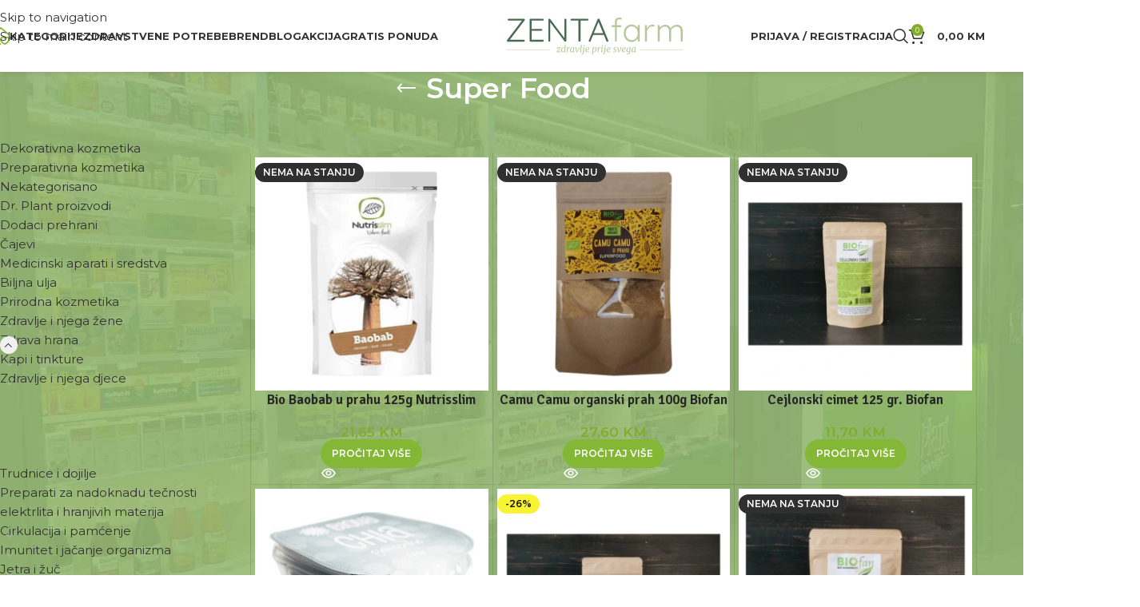

--- FILE ---
content_type: text/html; charset=UTF-8
request_url: https://zentafarm.ba/kat/zdrava-hrana/super-food/
body_size: 59201
content:
<!DOCTYPE html>
<html lang="bs-BA" prefix="og: https://ogp.me/ns#">
<head>
	<meta charset="UTF-8">
	<link rel="profile" href="https://gmpg.org/xfn/11">
	<link rel="pingback" href="https://zentafarm.ba/xmlrpc.php">

		<style>img:is([sizes="auto" i], [sizes^="auto," i]) { contain-intrinsic-size: 3000px 1500px }</style>
	
<!-- Search Engine Optimization by Rank Math - https://rankmath.com/ -->
<title>Super Food - Zenta Farm</title>
<meta name="robots" content="follow, index, max-snippet:-1, max-video-preview:-1, max-image-preview:large"/>
<link rel="canonical" href="https://zentafarm.ba/kat/zdrava-hrana/super-food/" />
<meta property="og:locale" content="bs_BA" />
<meta property="og:type" content="article" />
<meta property="og:title" content="Super Food - Zenta Farm" />
<meta property="og:url" content="https://zentafarm.ba/kat/zdrava-hrana/super-food/" />
<meta property="og:site_name" content="Zenta Farm d.o.o." />
<meta property="og:image" content="https://zentafarm.ba/wp-content/uploads/2022/11/SocialShare.jpg" />
<meta property="og:image:secure_url" content="https://zentafarm.ba/wp-content/uploads/2022/11/SocialShare.jpg" />
<meta property="og:image:width" content="1200" />
<meta property="og:image:height" content="630" />
<meta property="og:image:type" content="image/jpeg" />
<meta name="twitter:card" content="summary_large_image" />
<meta name="twitter:title" content="Super Food - Zenta Farm" />
<meta name="twitter:image" content="https://zentafarm.ba/wp-content/uploads/2022/11/SocialShare.jpg" />
<meta name="twitter:label1" content="Proizvodi" />
<meta name="twitter:data1" content="12" />
<script type="application/ld+json" class="rank-math-schema">{"@context":"https://schema.org","@graph":[{"@type":"Organization","@id":"https://zentafarm.ba/#organization","name":"Zenta Farm d.o.o."},{"@type":"WebSite","@id":"https://zentafarm.ba/#website","url":"https://zentafarm.ba","name":"Zenta Farm d.o.o.","publisher":{"@id":"https://zentafarm.ba/#organization"},"inLanguage":"bs-BA"},{"@type":"CollectionPage","@id":"https://zentafarm.ba/kat/zdrava-hrana/super-food/#webpage","url":"https://zentafarm.ba/kat/zdrava-hrana/super-food/","name":"Super Food - Zenta Farm","isPartOf":{"@id":"https://zentafarm.ba/#website"},"inLanguage":"bs-BA"}]}</script>
<!-- /Rank Math WordPress SEO plugin -->

<link rel='dns-prefetch' href='//capi-automation.s3.us-east-2.amazonaws.com' />
<link rel='dns-prefetch' href='//www.googletagmanager.com' />
<link rel='dns-prefetch' href='//fonts.googleapis.com' />
<link rel="alternate" type="application/rss+xml" title="Zenta Farm &raquo; novosti" href="https://zentafarm.ba/feed/" />
<link rel="alternate" type="application/rss+xml" title="Zenta Farm &raquo;  novosti o komentarima" href="https://zentafarm.ba/comments/feed/" />
<link rel="alternate" type="application/rss+xml" title="Zenta Farm &raquo; Super Food Kategorija kanal" href="https://zentafarm.ba/kat/zdrava-hrana/super-food/feed/" />
<link rel='stylesheet' id='wp-block-library-css' href='https://zentafarm.ba/wp-includes/css/dist/block-library/style.min.css?ver=6.8.3' type='text/css' media='all' />
<link rel='stylesheet' id='jet-engine-frontend-css' href='https://zentafarm.ba/wp-content/plugins/jet-engine/assets/css/frontend.css?ver=3.7.10' type='text/css' media='all' />
<style id='global-styles-inline-css' type='text/css'>
:root{--wp--preset--aspect-ratio--square: 1;--wp--preset--aspect-ratio--4-3: 4/3;--wp--preset--aspect-ratio--3-4: 3/4;--wp--preset--aspect-ratio--3-2: 3/2;--wp--preset--aspect-ratio--2-3: 2/3;--wp--preset--aspect-ratio--16-9: 16/9;--wp--preset--aspect-ratio--9-16: 9/16;--wp--preset--color--black: #000000;--wp--preset--color--cyan-bluish-gray: #abb8c3;--wp--preset--color--white: #ffffff;--wp--preset--color--pale-pink: #f78da7;--wp--preset--color--vivid-red: #cf2e2e;--wp--preset--color--luminous-vivid-orange: #ff6900;--wp--preset--color--luminous-vivid-amber: #fcb900;--wp--preset--color--light-green-cyan: #7bdcb5;--wp--preset--color--vivid-green-cyan: #00d084;--wp--preset--color--pale-cyan-blue: #8ed1fc;--wp--preset--color--vivid-cyan-blue: #0693e3;--wp--preset--color--vivid-purple: #9b51e0;--wp--preset--gradient--vivid-cyan-blue-to-vivid-purple: linear-gradient(135deg,rgba(6,147,227,1) 0%,rgb(155,81,224) 100%);--wp--preset--gradient--light-green-cyan-to-vivid-green-cyan: linear-gradient(135deg,rgb(122,220,180) 0%,rgb(0,208,130) 100%);--wp--preset--gradient--luminous-vivid-amber-to-luminous-vivid-orange: linear-gradient(135deg,rgba(252,185,0,1) 0%,rgba(255,105,0,1) 100%);--wp--preset--gradient--luminous-vivid-orange-to-vivid-red: linear-gradient(135deg,rgba(255,105,0,1) 0%,rgb(207,46,46) 100%);--wp--preset--gradient--very-light-gray-to-cyan-bluish-gray: linear-gradient(135deg,rgb(238,238,238) 0%,rgb(169,184,195) 100%);--wp--preset--gradient--cool-to-warm-spectrum: linear-gradient(135deg,rgb(74,234,220) 0%,rgb(151,120,209) 20%,rgb(207,42,186) 40%,rgb(238,44,130) 60%,rgb(251,105,98) 80%,rgb(254,248,76) 100%);--wp--preset--gradient--blush-light-purple: linear-gradient(135deg,rgb(255,206,236) 0%,rgb(152,150,240) 100%);--wp--preset--gradient--blush-bordeaux: linear-gradient(135deg,rgb(254,205,165) 0%,rgb(254,45,45) 50%,rgb(107,0,62) 100%);--wp--preset--gradient--luminous-dusk: linear-gradient(135deg,rgb(255,203,112) 0%,rgb(199,81,192) 50%,rgb(65,88,208) 100%);--wp--preset--gradient--pale-ocean: linear-gradient(135deg,rgb(255,245,203) 0%,rgb(182,227,212) 50%,rgb(51,167,181) 100%);--wp--preset--gradient--electric-grass: linear-gradient(135deg,rgb(202,248,128) 0%,rgb(113,206,126) 100%);--wp--preset--gradient--midnight: linear-gradient(135deg,rgb(2,3,129) 0%,rgb(40,116,252) 100%);--wp--preset--font-size--small: 13px;--wp--preset--font-size--medium: 20px;--wp--preset--font-size--large: 36px;--wp--preset--font-size--x-large: 42px;--wp--preset--spacing--20: 0.44rem;--wp--preset--spacing--30: 0.67rem;--wp--preset--spacing--40: 1rem;--wp--preset--spacing--50: 1.5rem;--wp--preset--spacing--60: 2.25rem;--wp--preset--spacing--70: 3.38rem;--wp--preset--spacing--80: 5.06rem;--wp--preset--shadow--natural: 6px 6px 9px rgba(0, 0, 0, 0.2);--wp--preset--shadow--deep: 12px 12px 50px rgba(0, 0, 0, 0.4);--wp--preset--shadow--sharp: 6px 6px 0px rgba(0, 0, 0, 0.2);--wp--preset--shadow--outlined: 6px 6px 0px -3px rgba(255, 255, 255, 1), 6px 6px rgba(0, 0, 0, 1);--wp--preset--shadow--crisp: 6px 6px 0px rgba(0, 0, 0, 1);}:where(body) { margin: 0; }.wp-site-blocks > .alignleft { float: left; margin-right: 2em; }.wp-site-blocks > .alignright { float: right; margin-left: 2em; }.wp-site-blocks > .aligncenter { justify-content: center; margin-left: auto; margin-right: auto; }:where(.is-layout-flex){gap: 0.5em;}:where(.is-layout-grid){gap: 0.5em;}.is-layout-flow > .alignleft{float: left;margin-inline-start: 0;margin-inline-end: 2em;}.is-layout-flow > .alignright{float: right;margin-inline-start: 2em;margin-inline-end: 0;}.is-layout-flow > .aligncenter{margin-left: auto !important;margin-right: auto !important;}.is-layout-constrained > .alignleft{float: left;margin-inline-start: 0;margin-inline-end: 2em;}.is-layout-constrained > .alignright{float: right;margin-inline-start: 2em;margin-inline-end: 0;}.is-layout-constrained > .aligncenter{margin-left: auto !important;margin-right: auto !important;}.is-layout-constrained > :where(:not(.alignleft):not(.alignright):not(.alignfull)){margin-left: auto !important;margin-right: auto !important;}body .is-layout-flex{display: flex;}.is-layout-flex{flex-wrap: wrap;align-items: center;}.is-layout-flex > :is(*, div){margin: 0;}body .is-layout-grid{display: grid;}.is-layout-grid > :is(*, div){margin: 0;}body{padding-top: 0px;padding-right: 0px;padding-bottom: 0px;padding-left: 0px;}a:where(:not(.wp-element-button)){text-decoration: none;}:root :where(.wp-element-button, .wp-block-button__link){background-color: #32373c;border-width: 0;color: #fff;font-family: inherit;font-size: inherit;line-height: inherit;padding: calc(0.667em + 2px) calc(1.333em + 2px);text-decoration: none;}.has-black-color{color: var(--wp--preset--color--black) !important;}.has-cyan-bluish-gray-color{color: var(--wp--preset--color--cyan-bluish-gray) !important;}.has-white-color{color: var(--wp--preset--color--white) !important;}.has-pale-pink-color{color: var(--wp--preset--color--pale-pink) !important;}.has-vivid-red-color{color: var(--wp--preset--color--vivid-red) !important;}.has-luminous-vivid-orange-color{color: var(--wp--preset--color--luminous-vivid-orange) !important;}.has-luminous-vivid-amber-color{color: var(--wp--preset--color--luminous-vivid-amber) !important;}.has-light-green-cyan-color{color: var(--wp--preset--color--light-green-cyan) !important;}.has-vivid-green-cyan-color{color: var(--wp--preset--color--vivid-green-cyan) !important;}.has-pale-cyan-blue-color{color: var(--wp--preset--color--pale-cyan-blue) !important;}.has-vivid-cyan-blue-color{color: var(--wp--preset--color--vivid-cyan-blue) !important;}.has-vivid-purple-color{color: var(--wp--preset--color--vivid-purple) !important;}.has-black-background-color{background-color: var(--wp--preset--color--black) !important;}.has-cyan-bluish-gray-background-color{background-color: var(--wp--preset--color--cyan-bluish-gray) !important;}.has-white-background-color{background-color: var(--wp--preset--color--white) !important;}.has-pale-pink-background-color{background-color: var(--wp--preset--color--pale-pink) !important;}.has-vivid-red-background-color{background-color: var(--wp--preset--color--vivid-red) !important;}.has-luminous-vivid-orange-background-color{background-color: var(--wp--preset--color--luminous-vivid-orange) !important;}.has-luminous-vivid-amber-background-color{background-color: var(--wp--preset--color--luminous-vivid-amber) !important;}.has-light-green-cyan-background-color{background-color: var(--wp--preset--color--light-green-cyan) !important;}.has-vivid-green-cyan-background-color{background-color: var(--wp--preset--color--vivid-green-cyan) !important;}.has-pale-cyan-blue-background-color{background-color: var(--wp--preset--color--pale-cyan-blue) !important;}.has-vivid-cyan-blue-background-color{background-color: var(--wp--preset--color--vivid-cyan-blue) !important;}.has-vivid-purple-background-color{background-color: var(--wp--preset--color--vivid-purple) !important;}.has-black-border-color{border-color: var(--wp--preset--color--black) !important;}.has-cyan-bluish-gray-border-color{border-color: var(--wp--preset--color--cyan-bluish-gray) !important;}.has-white-border-color{border-color: var(--wp--preset--color--white) !important;}.has-pale-pink-border-color{border-color: var(--wp--preset--color--pale-pink) !important;}.has-vivid-red-border-color{border-color: var(--wp--preset--color--vivid-red) !important;}.has-luminous-vivid-orange-border-color{border-color: var(--wp--preset--color--luminous-vivid-orange) !important;}.has-luminous-vivid-amber-border-color{border-color: var(--wp--preset--color--luminous-vivid-amber) !important;}.has-light-green-cyan-border-color{border-color: var(--wp--preset--color--light-green-cyan) !important;}.has-vivid-green-cyan-border-color{border-color: var(--wp--preset--color--vivid-green-cyan) !important;}.has-pale-cyan-blue-border-color{border-color: var(--wp--preset--color--pale-cyan-blue) !important;}.has-vivid-cyan-blue-border-color{border-color: var(--wp--preset--color--vivid-cyan-blue) !important;}.has-vivid-purple-border-color{border-color: var(--wp--preset--color--vivid-purple) !important;}.has-vivid-cyan-blue-to-vivid-purple-gradient-background{background: var(--wp--preset--gradient--vivid-cyan-blue-to-vivid-purple) !important;}.has-light-green-cyan-to-vivid-green-cyan-gradient-background{background: var(--wp--preset--gradient--light-green-cyan-to-vivid-green-cyan) !important;}.has-luminous-vivid-amber-to-luminous-vivid-orange-gradient-background{background: var(--wp--preset--gradient--luminous-vivid-amber-to-luminous-vivid-orange) !important;}.has-luminous-vivid-orange-to-vivid-red-gradient-background{background: var(--wp--preset--gradient--luminous-vivid-orange-to-vivid-red) !important;}.has-very-light-gray-to-cyan-bluish-gray-gradient-background{background: var(--wp--preset--gradient--very-light-gray-to-cyan-bluish-gray) !important;}.has-cool-to-warm-spectrum-gradient-background{background: var(--wp--preset--gradient--cool-to-warm-spectrum) !important;}.has-blush-light-purple-gradient-background{background: var(--wp--preset--gradient--blush-light-purple) !important;}.has-blush-bordeaux-gradient-background{background: var(--wp--preset--gradient--blush-bordeaux) !important;}.has-luminous-dusk-gradient-background{background: var(--wp--preset--gradient--luminous-dusk) !important;}.has-pale-ocean-gradient-background{background: var(--wp--preset--gradient--pale-ocean) !important;}.has-electric-grass-gradient-background{background: var(--wp--preset--gradient--electric-grass) !important;}.has-midnight-gradient-background{background: var(--wp--preset--gradient--midnight) !important;}.has-small-font-size{font-size: var(--wp--preset--font-size--small) !important;}.has-medium-font-size{font-size: var(--wp--preset--font-size--medium) !important;}.has-large-font-size{font-size: var(--wp--preset--font-size--large) !important;}.has-x-large-font-size{font-size: var(--wp--preset--font-size--x-large) !important;}
:where(.wp-block-post-template.is-layout-flex){gap: 1.25em;}:where(.wp-block-post-template.is-layout-grid){gap: 1.25em;}
:where(.wp-block-columns.is-layout-flex){gap: 2em;}:where(.wp-block-columns.is-layout-grid){gap: 2em;}
:root :where(.wp-block-pullquote){font-size: 1.5em;line-height: 1.6;}
</style>
<style id='woocommerce-inline-inline-css' type='text/css'>
.woocommerce form .form-row .required { visibility: visible; }
</style>
<link rel='stylesheet' id='elementor-icons-css' href='https://zentafarm.ba/wp-content/plugins/elementor/assets/lib/eicons/css/elementor-icons.min.css?ver=5.44.0' type='text/css' media='all' />
<link rel='stylesheet' id='elementor-frontend-css' href='https://zentafarm.ba/wp-content/plugins/elementor/assets/css/frontend.min.css?ver=3.33.2' type='text/css' media='all' />
<style id='elementor-frontend-inline-css' type='text/css'>
.elementor-kit-6{--e-global-color-primary:#6EC1E4;--e-global-color-secondary:#54595F;--e-global-color-text:#7A7A7A;--e-global-color-accent:#61CE70;--e-global-color-766f7ba:#214842;--e-global-color-53398ca:#97BC77;}.elementor-kit-6 e-page-transition{background-color:#FFBC7D;}.elementor-section.elementor-section-boxed > .elementor-container{max-width:1250px;}.e-con{--container-max-width:1250px;}.elementor-widget:not(:last-child){margin-block-end:20px;}.elementor-element{--widgets-spacing:20px 20px;--widgets-spacing-row:20px;--widgets-spacing-column:20px;}{}h1.entry-title{display:var(--page-title-display);}@media(max-width:1024px){.elementor-section.elementor-section-boxed > .elementor-container{max-width:1024px;}.e-con{--container-max-width:1024px;}}@media(max-width:767px){.elementor-section.elementor-section-boxed > .elementor-container{max-width:767px;}.e-con{--container-max-width:767px;}}
</style>
<link rel='stylesheet' id='wd-style-base-css' href='https://zentafarm.ba/wp-content/themes/woodmart/css/parts/base.min.css?ver=8.3.5' type='text/css' media='all' />
<link rel='stylesheet' id='wd-helpers-wpb-elem-css' href='https://zentafarm.ba/wp-content/themes/woodmart/css/parts/helpers-wpb-elem.min.css?ver=8.3.5' type='text/css' media='all' />
<link rel='stylesheet' id='wd-elementor-base-css' href='https://zentafarm.ba/wp-content/themes/woodmart/css/parts/int-elem-base.min.css?ver=8.3.5' type='text/css' media='all' />
<link rel='stylesheet' id='wd-elementor-pro-base-css' href='https://zentafarm.ba/wp-content/themes/woodmart/css/parts/int-elementor-pro.min.css?ver=8.3.5' type='text/css' media='all' />
<link rel='stylesheet' id='wd-woocommerce-base-css' href='https://zentafarm.ba/wp-content/themes/woodmart/css/parts/woocommerce-base.min.css?ver=8.3.5' type='text/css' media='all' />
<link rel='stylesheet' id='wd-mod-star-rating-css' href='https://zentafarm.ba/wp-content/themes/woodmart/css/parts/mod-star-rating.min.css?ver=8.3.5' type='text/css' media='all' />
<link rel='stylesheet' id='wd-woocommerce-block-notices-css' href='https://zentafarm.ba/wp-content/themes/woodmart/css/parts/woo-mod-block-notices.min.css?ver=8.3.5' type='text/css' media='all' />
<link rel='stylesheet' id='wd-widget-active-filters-css' href='https://zentafarm.ba/wp-content/themes/woodmart/css/parts/woo-widget-active-filters.min.css?ver=8.3.5' type='text/css' media='all' />
<link rel='stylesheet' id='wd-woo-shop-predefined-css' href='https://zentafarm.ba/wp-content/themes/woodmart/css/parts/woo-shop-predefined.min.css?ver=8.3.5' type='text/css' media='all' />
<link rel='stylesheet' id='wd-woo-shop-el-products-per-page-css' href='https://zentafarm.ba/wp-content/themes/woodmart/css/parts/woo-shop-el-products-per-page.min.css?ver=8.3.5' type='text/css' media='all' />
<link rel='stylesheet' id='wd-woo-shop-page-title-css' href='https://zentafarm.ba/wp-content/themes/woodmart/css/parts/woo-shop-page-title.min.css?ver=8.3.5' type='text/css' media='all' />
<link rel='stylesheet' id='wd-woo-mod-shop-loop-head-css' href='https://zentafarm.ba/wp-content/themes/woodmart/css/parts/woo-mod-shop-loop-head.min.css?ver=8.3.5' type='text/css' media='all' />
<link rel='stylesheet' id='wd-woo-shop-el-order-by-css' href='https://zentafarm.ba/wp-content/themes/woodmart/css/parts/woo-shop-el-order-by.min.css?ver=8.3.5' type='text/css' media='all' />
<link rel='stylesheet' id='wd-woo-shop-el-products-view-css' href='https://zentafarm.ba/wp-content/themes/woodmart/css/parts/woo-shop-el-products-view.min.css?ver=8.3.5' type='text/css' media='all' />
<link rel='stylesheet' id='wd-wp-blocks-css' href='https://zentafarm.ba/wp-content/themes/woodmart/css/parts/wp-blocks.min.css?ver=8.3.5' type='text/css' media='all' />
<link rel='stylesheet' id='child-style-css' href='https://zentafarm.ba/wp-content/themes/woodmart-child/style.css?ver=8.3.5' type='text/css' media='all' />
<link rel='stylesheet' id='wd-header-base-css' href='https://zentafarm.ba/wp-content/themes/woodmart/css/parts/header-base.min.css?ver=8.3.5' type='text/css' media='all' />
<link rel='stylesheet' id='wd-mod-tools-css' href='https://zentafarm.ba/wp-content/themes/woodmart/css/parts/mod-tools.min.css?ver=8.3.5' type='text/css' media='all' />
<link rel='stylesheet' id='wd-header-elements-base-css' href='https://zentafarm.ba/wp-content/themes/woodmart/css/parts/header-el-base.min.css?ver=8.3.5' type='text/css' media='all' />
<link rel='stylesheet' id='wd-header-mod-content-calc-css' href='https://zentafarm.ba/wp-content/themes/woodmart/css/parts/header-mod-content-calc.min.css?ver=8.3.5' type='text/css' media='all' />
<link rel='stylesheet' id='wd-woo-mod-login-form-css' href='https://zentafarm.ba/wp-content/themes/woodmart/css/parts/woo-mod-login-form.min.css?ver=8.3.5' type='text/css' media='all' />
<link rel='stylesheet' id='wd-header-my-account-css' href='https://zentafarm.ba/wp-content/themes/woodmart/css/parts/header-el-my-account.min.css?ver=8.3.5' type='text/css' media='all' />
<link rel='stylesheet' id='wd-header-search-css' href='https://zentafarm.ba/wp-content/themes/woodmart/css/parts/header-el-search.min.css?ver=8.3.5' type='text/css' media='all' />
<link rel='stylesheet' id='wd-header-cart-side-css' href='https://zentafarm.ba/wp-content/themes/woodmart/css/parts/header-el-cart-side.min.css?ver=8.3.5' type='text/css' media='all' />
<link rel='stylesheet' id='wd-woo-mod-quantity-css' href='https://zentafarm.ba/wp-content/themes/woodmart/css/parts/woo-mod-quantity.min.css?ver=8.3.5' type='text/css' media='all' />
<link rel='stylesheet' id='wd-header-cart-css' href='https://zentafarm.ba/wp-content/themes/woodmart/css/parts/header-el-cart.min.css?ver=8.3.5' type='text/css' media='all' />
<link rel='stylesheet' id='wd-widget-shopping-cart-css' href='https://zentafarm.ba/wp-content/themes/woodmart/css/parts/woo-widget-shopping-cart.min.css?ver=8.3.5' type='text/css' media='all' />
<link rel='stylesheet' id='wd-widget-product-list-css' href='https://zentafarm.ba/wp-content/themes/woodmart/css/parts/woo-widget-product-list.min.css?ver=8.3.5' type='text/css' media='all' />
<link rel='stylesheet' id='wd-header-mobile-nav-dropdown-css' href='https://zentafarm.ba/wp-content/themes/woodmart/css/parts/header-el-mobile-nav-dropdown.min.css?ver=8.3.5' type='text/css' media='all' />
<link rel='stylesheet' id='wd-page-title-css' href='https://zentafarm.ba/wp-content/themes/woodmart/css/parts/page-title.min.css?ver=8.3.5' type='text/css' media='all' />
<link rel='stylesheet' id='wd-off-canvas-sidebar-css' href='https://zentafarm.ba/wp-content/themes/woodmart/css/parts/opt-off-canvas-sidebar.min.css?ver=8.3.5' type='text/css' media='all' />
<link rel='stylesheet' id='wd-widget-product-cat-css' href='https://zentafarm.ba/wp-content/themes/woodmart/css/parts/woo-widget-product-cat.min.css?ver=8.3.5' type='text/css' media='all' />
<link rel='stylesheet' id='wd-shop-filter-area-css' href='https://zentafarm.ba/wp-content/themes/woodmart/css/parts/woo-shop-el-filters-area.min.css?ver=8.3.5' type='text/css' media='all' />
<link rel='stylesheet' id='wd-bordered-product-css' href='https://zentafarm.ba/wp-content/themes/woodmart/css/parts/woo-opt-bordered-product.min.css?ver=8.3.5' type='text/css' media='all' />
<link rel='stylesheet' id='wd-product-loop-css' href='https://zentafarm.ba/wp-content/themes/woodmart/css/parts/woo-product-loop.min.css?ver=8.3.5' type='text/css' media='all' />
<link rel='stylesheet' id='wd-product-loop-standard-css' href='https://zentafarm.ba/wp-content/themes/woodmart/css/parts/woo-product-loop-standard.min.css?ver=8.3.5' type='text/css' media='all' />
<link rel='stylesheet' id='wd-woo-mod-add-btn-replace-css' href='https://zentafarm.ba/wp-content/themes/woodmart/css/parts/woo-mod-add-btn-replace.min.css?ver=8.3.5' type='text/css' media='all' />
<link rel='stylesheet' id='wd-categories-loop-mask-subcat-css' href='https://zentafarm.ba/wp-content/themes/woodmart/css/parts/woo-categories-loop-mask-subcat.min.css?ver=8.3.5' type='text/css' media='all' />
<link rel='stylesheet' id='wd-woo-categories-loop-css' href='https://zentafarm.ba/wp-content/themes/woodmart/css/parts/woo-categories-loop.min.css?ver=8.3.5' type='text/css' media='all' />
<link rel='stylesheet' id='wd-woo-opt-stretch-cont-css' href='https://zentafarm.ba/wp-content/themes/woodmart/css/parts/woo-opt-stretch-cont.min.css?ver=8.3.5' type='text/css' media='all' />
<link rel='stylesheet' id='wd-sticky-loader-css' href='https://zentafarm.ba/wp-content/themes/woodmart/css/parts/mod-sticky-loader.min.css?ver=8.3.5' type='text/css' media='all' />
<link rel='stylesheet' id='wd-woo-mod-product-labels-css' href='https://zentafarm.ba/wp-content/themes/woodmart/css/parts/woo-mod-product-labels.min.css?ver=8.3.5' type='text/css' media='all' />
<link rel='stylesheet' id='wd-widget-collapse-css' href='https://zentafarm.ba/wp-content/themes/woodmart/css/parts/opt-widget-collapse.min.css?ver=8.3.5' type='text/css' media='all' />
<link rel='stylesheet' id='wd-footer-base-css' href='https://zentafarm.ba/wp-content/themes/woodmart/css/parts/footer-base.min.css?ver=8.3.5' type='text/css' media='all' />
<link rel='stylesheet' id='wd-mod-nav-menu-label-css' href='https://zentafarm.ba/wp-content/themes/woodmart/css/parts/mod-nav-menu-label.min.css?ver=8.3.5' type='text/css' media='all' />
<link rel='stylesheet' id='wd-info-box-css' href='https://zentafarm.ba/wp-content/themes/woodmart/css/parts/el-info-box.min.css?ver=8.3.5' type='text/css' media='all' />
<link rel='stylesheet' id='wd-header-search-fullscreen-css' href='https://zentafarm.ba/wp-content/themes/woodmart/css/parts/header-el-search-fullscreen-general.min.css?ver=8.3.5' type='text/css' media='all' />
<link rel='stylesheet' id='wd-header-search-fullscreen-1-css' href='https://zentafarm.ba/wp-content/themes/woodmart/css/parts/header-el-search-fullscreen-1.min.css?ver=8.3.5' type='text/css' media='all' />
<link rel='stylesheet' id='wd-wd-search-form-css' href='https://zentafarm.ba/wp-content/themes/woodmart/css/parts/wd-search-form.min.css?ver=8.3.5' type='text/css' media='all' />
<link rel='stylesheet' id='wd-wd-search-results-css' href='https://zentafarm.ba/wp-content/themes/woodmart/css/parts/wd-search-results.min.css?ver=8.3.5' type='text/css' media='all' />
<link rel='stylesheet' id='wd-wd-search-dropdown-css' href='https://zentafarm.ba/wp-content/themes/woodmart/css/parts/wd-search-dropdown.min.css?ver=8.3.5' type='text/css' media='all' />
<link rel='stylesheet' id='wd-header-my-account-sidebar-css' href='https://zentafarm.ba/wp-content/themes/woodmart/css/parts/header-el-my-account-sidebar.min.css?ver=8.3.5' type='text/css' media='all' />
<link rel='stylesheet' id='wd-bottom-toolbar-css' href='https://zentafarm.ba/wp-content/themes/woodmart/css/parts/opt-bottom-toolbar.min.css?ver=8.3.5' type='text/css' media='all' />
<link rel='stylesheet' id='wd-shop-off-canvas-sidebar-css' href='https://zentafarm.ba/wp-content/themes/woodmart/css/parts/opt-shop-off-canvas-sidebar.min.css?ver=8.3.5' type='text/css' media='all' />
<link rel='stylesheet' id='wd-mod-sticky-sidebar-opener-css' href='https://zentafarm.ba/wp-content/themes/woodmart/css/parts/mod-sticky-sidebar-opener.min.css?ver=8.3.5' type='text/css' media='all' />
<link rel='stylesheet' id='xts-style-theme_settings_default-css' href='https://zentafarm.ba/wp-content/uploads/2025/11/xts-theme_settings_default-1764428904.css?ver=8.3.5' type='text/css' media='all' />
<link rel='stylesheet' id='xts-google-fonts-css' href='https://fonts.googleapis.com/css?family=Montserrat%3A400%2C600%2C500%2C700%7CSignika%3A400%2C600&#038;ver=8.3.5' type='text/css' media='all' />
<script type="text/javascript" src="https://zentafarm.ba/wp-includes/js/jquery/jquery.min.js?ver=3.7.1" id="jquery-core-js"></script>
<script type="text/javascript" src="https://zentafarm.ba/wp-content/plugins/woocommerce/assets/js/jquery-blockui/jquery.blockUI.min.js?ver=2.7.0-wc.10.3.5" id="wc-jquery-blockui-js" defer="defer" data-wp-strategy="defer"></script>
<script type="text/javascript" id="wc-add-to-cart-js-extra">
/* <![CDATA[ */
var wc_add_to_cart_params = {"ajax_url":"\/wp-admin\/admin-ajax.php","wc_ajax_url":"\/?wc-ajax=%%endpoint%%","i18n_view_cart":"Vidi korpu","cart_url":"https:\/\/zentafarm.ba\/korpa\/","is_cart":"","cart_redirect_after_add":"no"};
/* ]]> */
</script>
<script type="text/javascript" src="https://zentafarm.ba/wp-content/plugins/woocommerce/assets/js/frontend/add-to-cart.min.js?ver=10.3.5" id="wc-add-to-cart-js" defer="defer" data-wp-strategy="defer"></script>
<script type="text/javascript" src="https://zentafarm.ba/wp-content/plugins/woocommerce/assets/js/js-cookie/js.cookie.min.js?ver=2.1.4-wc.10.3.5" id="wc-js-cookie-js" defer="defer" data-wp-strategy="defer"></script>
<script type="text/javascript" id="woocommerce-js-extra">
/* <![CDATA[ */
var woocommerce_params = {"ajax_url":"\/wp-admin\/admin-ajax.php","wc_ajax_url":"\/?wc-ajax=%%endpoint%%","i18n_password_show":"Show password","i18n_password_hide":"Hide password"};
/* ]]> */
</script>
<script type="text/javascript" src="https://zentafarm.ba/wp-content/plugins/woocommerce/assets/js/frontend/woocommerce.min.js?ver=10.3.5" id="woocommerce-js" defer="defer" data-wp-strategy="defer"></script>

<!-- Google tag (gtag.js) snippet added by Site Kit -->
<!-- Google Analytics snippet added by Site Kit -->
<script type="text/javascript" src="https://www.googletagmanager.com/gtag/js?id=GT-NGMVVZ" id="google_gtagjs-js" async></script>
<script type="text/javascript" id="google_gtagjs-js-after">
/* <![CDATA[ */
window.dataLayer = window.dataLayer || [];function gtag(){dataLayer.push(arguments);}
gtag("set","linker",{"domains":["zentafarm.ba"]});
gtag("js", new Date());
gtag("set", "developer_id.dZTNiMT", true);
gtag("config", "GT-NGMVVZ");
/* ]]> */
</script>
<script type="text/javascript" src="https://zentafarm.ba/wp-content/themes/woodmart/js/libs/device.min.js?ver=8.3.5" id="wd-device-library-js"></script>
<script type="text/javascript" src="https://zentafarm.ba/wp-content/themes/woodmart/js/scripts/global/scrollBar.min.js?ver=8.3.5" id="wd-scrollbar-js"></script>
<link rel="https://api.w.org/" href="https://zentafarm.ba/wp-json/" /><link rel="alternate" title="JSON" type="application/json" href="https://zentafarm.ba/wp-json/wp/v2/product_cat/552" /><link rel="EditURI" type="application/rsd+xml" title="RSD" href="https://zentafarm.ba/xmlrpc.php?rsd" />
<meta name="generator" content="WordPress 6.8.3" />
<meta name="generator" content="Site Kit by Google 1.170.0" />
<!-- This website runs the Product Feed PRO for WooCommerce by AdTribes.io plugin - version woocommercesea_option_installed_version -->
<meta name="theme-color" content="rgb(131,172,43)">					<meta name="viewport" content="width=device-width, initial-scale=1">
											<link rel="preload" as="font" href="https://zentafarm.ba/wp-content/themes/woodmart/fonts/woodmart-font-1-400.woff2?v=8.3.5" type="font/woff2" crossorigin>
						<noscript><style>.woocommerce-product-gallery{ opacity: 1 !important; }</style></noscript>
				<script  type="text/javascript">
				!function(f,b,e,v,n,t,s){if(f.fbq)return;n=f.fbq=function(){n.callMethod?
					n.callMethod.apply(n,arguments):n.queue.push(arguments)};if(!f._fbq)f._fbq=n;
					n.push=n;n.loaded=!0;n.version='2.0';n.queue=[];t=b.createElement(e);t.async=!0;
					t.src=v;s=b.getElementsByTagName(e)[0];s.parentNode.insertBefore(t,s)}(window,
					document,'script','https://connect.facebook.net/en_US/fbevents.js');
			</script>
			<!-- WooCommerce Facebook Integration Begin -->
			<script  type="text/javascript">

				fbq('init', '421587286737798', {}, {
    "agent": "woocommerce_0-10.3.5-3.5.15"
});

				document.addEventListener( 'DOMContentLoaded', function() {
					// Insert placeholder for events injected when a product is added to the cart through AJAX.
					document.body.insertAdjacentHTML( 'beforeend', '<div class=\"wc-facebook-pixel-event-placeholder\"></div>' );
				}, false );

			</script>
			<!-- WooCommerce Facebook Integration End -->
						<style>
				.e-con.e-parent:nth-of-type(n+4):not(.e-lazyloaded):not(.e-no-lazyload),
				.e-con.e-parent:nth-of-type(n+4):not(.e-lazyloaded):not(.e-no-lazyload) * {
					background-image: none !important;
				}
				@media screen and (max-height: 1024px) {
					.e-con.e-parent:nth-of-type(n+3):not(.e-lazyloaded):not(.e-no-lazyload),
					.e-con.e-parent:nth-of-type(n+3):not(.e-lazyloaded):not(.e-no-lazyload) * {
						background-image: none !important;
					}
				}
				@media screen and (max-height: 640px) {
					.e-con.e-parent:nth-of-type(n+2):not(.e-lazyloaded):not(.e-no-lazyload),
					.e-con.e-parent:nth-of-type(n+2):not(.e-lazyloaded):not(.e-no-lazyload) * {
						background-image: none !important;
					}
				}
			</style>
			
<!-- Google Tag Manager snippet added by Site Kit -->
<script type="text/javascript">
/* <![CDATA[ */

			( function( w, d, s, l, i ) {
				w[l] = w[l] || [];
				w[l].push( {'gtm.start': new Date().getTime(), event: 'gtm.js'} );
				var f = d.getElementsByTagName( s )[0],
					j = d.createElement( s ), dl = l != 'dataLayer' ? '&l=' + l : '';
				j.async = true;
				j.src = 'https://www.googletagmanager.com/gtm.js?id=' + i + dl;
				f.parentNode.insertBefore( j, f );
			} )( window, document, 'script', 'dataLayer', 'GTM-53JFB7M' );
			
/* ]]> */
</script>

<!-- End Google Tag Manager snippet added by Site Kit -->
<link rel="icon" href="https://zentafarm.ba/wp-content/uploads/2022/09/cropped-siteicon-32x32.jpg" sizes="32x32" />
<link rel="icon" href="https://zentafarm.ba/wp-content/uploads/2022/09/cropped-siteicon-192x192.jpg" sizes="192x192" />
<link rel="apple-touch-icon" href="https://zentafarm.ba/wp-content/uploads/2022/09/cropped-siteicon-180x180.jpg" />
<meta name="msapplication-TileImage" content="https://zentafarm.ba/wp-content/uploads/2022/09/cropped-siteicon-270x270.jpg" />
<style>
		
		</style>			<style id="wd-style-header_336631-css" data-type="wd-style-header_336631">
				:root{
	--wd-top-bar-h: .00001px;
	--wd-top-bar-sm-h: 50px;
	--wd-top-bar-sticky-h: .00001px;
	--wd-top-bar-brd-w: .00001px;

	--wd-header-general-h: 90px;
	--wd-header-general-sm-h: 60px;
	--wd-header-general-sticky-h: 70px;
	--wd-header-general-brd-w: .00001px;

	--wd-header-bottom-h: .00001px;
	--wd-header-bottom-sm-h: .00001px;
	--wd-header-bottom-sticky-h: .00001px;
	--wd-header-bottom-brd-w: .00001px;

	--wd-header-clone-h: .00001px;

	--wd-header-brd-w: calc(var(--wd-top-bar-brd-w) + var(--wd-header-general-brd-w) + var(--wd-header-bottom-brd-w));
	--wd-header-h: calc(var(--wd-top-bar-h) + var(--wd-header-general-h) + var(--wd-header-bottom-h) + var(--wd-header-brd-w));
	--wd-header-sticky-h: calc(var(--wd-top-bar-sticky-h) + var(--wd-header-general-sticky-h) + var(--wd-header-bottom-sticky-h) + var(--wd-header-clone-h) + var(--wd-header-brd-w));
	--wd-header-sm-h: calc(var(--wd-top-bar-sm-h) + var(--wd-header-general-sm-h) + var(--wd-header-bottom-sm-h) + var(--wd-header-brd-w));
}


.whb-sticked .whb-general-header .wd-dropdown:not(.sub-sub-menu) {
	margin-top: 14px;
}

.whb-sticked .whb-general-header .wd-dropdown:not(.sub-sub-menu):after {
	height: 25px;
}






		
.whb-top-bar {
	background-color: rgba(255, 255, 255, 1);
}

.whb-9x1ytaxq7aphtb3npidp form.searchform {
	--wd-form-height: 46px;
}
.whb-z2fjqwzibz7zotc2ya3s form.searchform {
	--wd-form-height: 42px;
}
.whb-general-header {
	border-bottom-width: 0px;border-bottom-style: solid;
}

.whb-header-bottom {
	border-bottom-width: 0px;border-bottom-style: solid;
}
			</style>
			</head>

<body class="archive tax-product_cat term-super-food term-552 wp-theme-woodmart wp-child-theme-woodmart-child theme-woodmart woocommerce woocommerce-page woocommerce-no-js wrapper-full-width  categories-accordion-on woodmart-archive-shop woodmart-ajax-shop-on sticky-toolbar-on elementor-page-14613 elementor-default elementor-kit-6">
					<!-- Google Tag Manager (noscript) snippet added by Site Kit -->
		<noscript>
			<iframe src="https://www.googletagmanager.com/ns.html?id=GTM-53JFB7M" height="0" width="0" style="display:none;visibility:hidden"></iframe>
		</noscript>
		<!-- End Google Tag Manager (noscript) snippet added by Site Kit -->
		<script type="text/javascript" id="wd-flicker-fix">// Flicker fix.</script>		<div class="wd-skip-links">
								<a href="#menu-glavni-menu-naslovna" class="wd-skip-navigation btn">
						Skip to navigation					</a>
								<a href="#main-content" class="wd-skip-content btn">
				Skip to main content			</a>
		</div>
			
	
	<div class="wd-page-wrapper website-wrapper">
									<header class="whb-header whb-header_336631 whb-full-width whb-sticky-shadow whb-scroll-stick whb-sticky-real whb-hide-on-scroll">
					<div class="whb-main-header">
	
<div class="whb-row whb-top-bar whb-not-sticky-row whb-with-bg whb-without-border whb-color-dark whb-hidden-desktop whb-flex-flex-middle">
	<div class="container">
		<div class="whb-flex-row whb-top-bar-inner">
			<div class="whb-column whb-col-left whb-column5 whb-visible-lg whb-empty-column">
	</div>
<div class="whb-column whb-col-center whb-column6 whb-visible-lg whb-empty-column">
	</div>
<div class="whb-column whb-col-right whb-column7 whb-visible-lg whb-empty-column">
	</div>
<div class="whb-column whb-col-mobile whb-column_mobile1 whb-hidden-lg">
	
<div class="wd-header-text reset-last-child whb-7c7g5e4nhaijt6dpkvwa"><h6 style="text-align: center;">Isporuka je besplatna u Kantonu Sarajevo za narudžbe preko 50 KM, u ostatku BiH preko 100 KM!</h6></div>
</div>
		</div>
	</div>
</div>

<div class="whb-row whb-general-header whb-sticky-row whb-without-bg whb-without-border whb-color-dark whb-with-shadow whb-flex-equal-sides">
	<div class="container">
		<div class="whb-flex-row whb-general-header-inner">
			<div class="whb-column whb-col-left whb-column8 whb-visible-lg">
	<div class="site-logo whb-mcpfkkyexs1gyp0hu5kn">
	<a href="https://zentafarm.ba/" class="wd-logo wd-main-logo" rel="home" aria-label="Site logo">
		<img width="64" height="64" src="https://zentafarm.ba/wp-content/uploads/2022/11/nslz.png" class="attachment-full size-full" alt="" style="max-width:22px;" decoding="async" />	</a>
	</div>
<nav class="wd-header-nav wd-header-main-nav text-left wd-design-1 whb-p2ohnqzt7vyqtiguoc50" role="navigation" aria-label="Main navigation">
	<ul id="menu-glavni-menu-naslovna" class="menu wd-nav wd-nav-header wd-nav-main wd-style-default wd-gap-s"><li id="menu-item-9462" class="menu-item menu-item-type-custom menu-item-object-custom menu-item-9462 item-level-0 menu-mega-dropdown wd-event-hover menu-item-has-children dropdown-with-height" style="--wd-dropdown-height: 550px;--wd-dropdown-width: 1150px;"><a href="#" class="woodmart-nav-link"><span class="nav-link-text">Kategorije</span></a>
<div class="wd-dropdown-menu wd-dropdown wd-design-sized color-scheme-dark wd-scroll">

<div class="wd-scroll-content">

<div class="wd-dropdown-inner">

<div class="container wd-entry-content">
<style id="elementor-post-8364">.elementor-8364 .elementor-element.elementor-element-e372b75 > .elementor-container{max-width:1150px;}.elementor-8364 .elementor-element.elementor-element-f43323d:not(.elementor-motion-effects-element-type-background) > .elementor-widget-wrap, .elementor-8364 .elementor-element.elementor-element-f43323d > .elementor-widget-wrap > .elementor-motion-effects-container > .elementor-motion-effects-layer{background-color:#FFFFFF;}.elementor-8364 .elementor-element.elementor-element-f43323d > .elementor-element-populated{border-style:none;transition:background 0.3s, border 0.3s, border-radius 0.3s, box-shadow 0.3s;padding:10px 50px 10px 50px;}.elementor-8364 .elementor-element.elementor-element-f43323d > .elementor-element-populated > .elementor-background-overlay{transition:background 0.3s, border-radius 0.3s, opacity 0.3s;}</style>		<div data-elementor-type="wp-post" data-elementor-id="8364" class="elementor elementor-8364" data-elementor-post-type="cms_block">
						<section class="elementor-section elementor-top-section elementor-element elementor-element-e372b75 wd-section-stretch-content elementor-section-boxed elementor-section-height-default elementor-section-height-default" data-id="e372b75" data-element_type="section" id="megamm">
						<div class="elementor-container elementor-column-gap-default">
					<div class="elementor-column elementor-col-100 elementor-top-column elementor-element elementor-element-f43323d" data-id="f43323d" data-element_type="column" data-settings="{&quot;background_background&quot;:&quot;classic&quot;}">
			<div class="elementor-widget-wrap elementor-element-populated">
						<div class="elementor-element elementor-element-4c3e34b elementor-widget elementor-widget-shortcode" data-id="4c3e34b" data-element_type="widget" id="glavnekat" data-widget_type="shortcode.default">
				<div class="elementor-widget-container">
							<div class="elementor-shortcode"><li class="product_cat"> <ul>	<li class="cat-item cat-item-1312"><a href="https://zentafarm.ba/kat/preparativna-kozmetika/">Preparativna kozmetika</a>
</li>
	<li class="cat-item cat-item-1083"><a href="https://zentafarm.ba/kat/nekategorisano/">Nekategorisano</a>
</li>
	<li class="cat-item cat-item-1198 cat-parent"><a href="https://zentafarm.ba/kat/dekorativna-kozmetika/">Dekorativna kozmetika</a>
<ul class='children'>
	<li class="cat-item cat-item-1199"><a href="https://zentafarm.ba/kat/dekorativna-kozmetika/puderi-lakovi-za-nokte-parfem-maskare-dezodoransi/">Puderi, lakovi za nokte, parfem, maskare, dezodoransi</a>
</li>
</ul>
</li>
	<li class="cat-item cat-item-603 cat-parent"><a href="https://zentafarm.ba/kat/dr-plant-proizvodi/">Dr. Plant proizvodi</a>
<ul class='children'>
	<li class="cat-item cat-item-1181"><a href="https://zentafarm.ba/kat/dr-plant-proizvodi/dr-plant-prirodna-kozmetika/">Dr.Plant prirodna kozmetika</a>
</li>
	<li class="cat-item cat-item-863"><a href="https://zentafarm.ba/kat/dr-plant-proizvodi/dr-plant-herbalni-prah/">Dr. Plant herbalni prah</a>
</li>
	<li class="cat-item cat-item-882"><a href="https://zentafarm.ba/kat/dr-plant-proizvodi/dr-plant-proizvodi-za-bebe/">Dr. Plant proizvodi za bebe</a>
</li>
	<li class="cat-item cat-item-727"><a href="https://zentafarm.ba/kat/dr-plant-proizvodi/dr-plant-sok-i-sirce/">Dr. Plant sok i sirće</a>
</li>
	<li class="cat-item cat-item-883"><a href="https://zentafarm.ba/kat/dr-plant-proizvodi/dr-plant-higijenski-ulosci/">Dr. Plant higijenski ulošci</a>
</li>
	<li class="cat-item cat-item-885"><a href="https://zentafarm.ba/kat/dr-plant-proizvodi/dr-plant-tuferi-za-dojilje/">Dr. Plant tuferi za dojilje</a>
</li>
	<li class="cat-item cat-item-737"><a href="https://zentafarm.ba/kat/dr-plant-proizvodi/dr-plant-kapi/">Dr. Plant kapi</a>
</li>
	<li class="cat-item cat-item-738"><a href="https://zentafarm.ba/kat/dr-plant-proizvodi/dr-plant-ulja/">Dr. Plant ulja</a>
</li>
	<li class="cat-item cat-item-604"><a href="https://zentafarm.ba/kat/dr-plant-proizvodi/dr-plant-med/">Dr. Plant med</a>
</li>
	<li class="cat-item cat-item-605"><a href="https://zentafarm.ba/kat/dr-plant-proizvodi/dr-plant-pekmez/">Dr. Plant pekmez</a>
</li>
	<li class="cat-item cat-item-619"><a href="https://zentafarm.ba/kat/dr-plant-proizvodi/dr-plant-cajevi/">Dr. Plant čajevi</a>
</li>
</ul>
</li>
	<li class="cat-item cat-item-281 cat-parent"><a href="https://zentafarm.ba/kat/dodaci-prehrani/">Dodaci prehrani</a>
<ul class='children'>
	<li class="cat-item cat-item-553 cat-parent"><a href="https://zentafarm.ba/kat/dodaci-prehrani/vitamini-i-minerali/">Vitamini i minerali</a>
	<ul class='children'>
	<li class="cat-item cat-item-724"><a href="https://zentafarm.ba/kat/dodaci-prehrani/vitamini-i-minerali/vitamin-a/">Vitamin A</a>
</li>
	<li class="cat-item cat-item-725"><a href="https://zentafarm.ba/kat/dodaci-prehrani/vitamini-i-minerali/vitamin-e/">Vitamin E</a>
</li>
	<li class="cat-item cat-item-555"><a href="https://zentafarm.ba/kat/dodaci-prehrani/vitamini-i-minerali/vitamin-d3/">Vitamin D3</a>
</li>
	<li class="cat-item cat-item-559"><a href="https://zentafarm.ba/kat/dodaci-prehrani/vitamini-i-minerali/vitamin-c/">Vitamin C</a>
</li>
	<li class="cat-item cat-item-560"><a href="https://zentafarm.ba/kat/dodaci-prehrani/vitamini-i-minerali/cink/">Cink</a>
</li>
	<li class="cat-item cat-item-757"><a href="https://zentafarm.ba/kat/dodaci-prehrani/vitamini-i-minerali/selen/">Selen</a>
</li>
	<li class="cat-item cat-item-758"><a href="https://zentafarm.ba/kat/dodaci-prehrani/vitamini-i-minerali/vitamin-b/">Vitamin B</a>
</li>
	<li class="cat-item cat-item-565"><a href="https://zentafarm.ba/kat/dodaci-prehrani/vitamini-i-minerali/kalcij/">Kalcij</a>
</li>
	<li class="cat-item cat-item-608"><a href="https://zentafarm.ba/kat/dodaci-prehrani/vitamini-i-minerali/zeljezo/">Željezo</a>
</li>
	<li class="cat-item cat-item-566"><a href="https://zentafarm.ba/kat/dodaci-prehrani/vitamini-i-minerali/magnezijum/">Magnezijum</a>
</li>
	</ul>
</li>
	<li class="cat-item cat-item-282"><a href="https://zentafarm.ba/kat/dodaci-prehrani/herbalni-preparati/">Herbalni preparati</a>
</li>
	<li class="cat-item cat-item-558"><a href="https://zentafarm.ba/kat/dodaci-prehrani/omega-3-6-9/">Omega 3 6 9</a>
</li>
	<li class="cat-item cat-item-543"><a href="https://zentafarm.ba/kat/dodaci-prehrani/ginseng/">Ginseng</a>
</li>
	<li class="cat-item cat-item-594"><a href="https://zentafarm.ba/kat/dodaci-prehrani/sirupi-pastile-i-oralni-sprejevi/">Sirupi, pastile i oralni sprejevi</a>
</li>
	<li class="cat-item cat-item-759"><a href="https://zentafarm.ba/kat/dodaci-prehrani/kolagen/">Kolagen</a>
</li>
	<li class="cat-item cat-item-768"><a href="https://zentafarm.ba/kat/dodaci-prehrani/probiotici/">Probiotici</a>
</li>
	<li class="cat-item cat-item-793"><a href="https://zentafarm.ba/kat/dodaci-prehrani/gingko-biloba/">Gingko biloba</a>
</li>
</ul>
</li>
	<li class="cat-item cat-item-214 cat-parent"><a href="https://zentafarm.ba/kat/cajevi/">Čajevi</a>
<ul class='children'>
	<li class="cat-item cat-item-554"><a href="https://zentafarm.ba/kat/cajevi/filteri/">Filteri</a>
</li>
	<li class="cat-item cat-item-549"><a href="https://zentafarm.ba/kat/cajevi/rinfuza/">Rinfuza</a>
</li>
	<li class="cat-item cat-item-550"><a href="https://zentafarm.ba/kat/cajevi/mjesavine/">Mješavine</a>
</li>
</ul>
</li>
	<li class="cat-item cat-item-722 cat-parent"><a href="https://zentafarm.ba/kat/medicinski-aparati-i-sredstva/">Medicinski aparati i sredstva</a>
<ul class='children'>
	<li class="cat-item cat-item-1212"><a href="https://zentafarm.ba/kat/medicinski-aparati-i-sredstva/medicinska-pomagala/">Medicinska pomagala</a>
</li>
	<li class="cat-item cat-item-1216"><a href="https://zentafarm.ba/kat/medicinski-aparati-i-sredstva/dokoljenice-carape-za-vene-carape-za-dijabeticare/">Dokoljenice, čarape za vene, čarape za dijabetičare</a>
</li>
	<li class="cat-item cat-item-723"><a href="https://zentafarm.ba/kat/medicinski-aparati-i-sredstva/flasteri/">Flasteri</a>
</li>
	<li class="cat-item cat-item-760"><a href="https://zentafarm.ba/kat/medicinski-aparati-i-sredstva/inhalatori-aspiratori-tlakomjeri/">Inhalatori, aspiratori, tlakomjeri</a>
</li>
</ul>
</li>
	<li class="cat-item cat-item-582 cat-parent"><a href="https://zentafarm.ba/kat/biljna-ulja/">Biljna ulja</a>
<ul class='children'>
	<li class="cat-item cat-item-583"><a href="https://zentafarm.ba/kat/biljna-ulja/ulja-za-oralnu-upotrebu/">Ulja za oralnu upotrebu</a>
</li>
	<li class="cat-item cat-item-584"><a href="https://zentafarm.ba/kat/biljna-ulja/ulja-za-spoljasnju-upotrebu/">Ulja za spoljašnju upotrebu</a>
</li>
	<li class="cat-item cat-item-728"><a href="https://zentafarm.ba/kat/biljna-ulja/etericna-ulja/">Eterična ulja</a>
</li>
</ul>
</li>
	<li class="cat-item cat-item-279 cat-parent"><a href="https://zentafarm.ba/kat/prirodna-kozmetika/">Prirodna kozmetika</a>
<ul class='children'>
	<li class="cat-item cat-item-280"><a href="https://zentafarm.ba/kat/prirodna-kozmetika/masti-kreme-i-gelovi/">Masti, kreme i gelovi</a>
</li>
	<li class="cat-item cat-item-602"><a href="https://zentafarm.ba/kat/prirodna-kozmetika/balzam-za-usne-prirodna-zastita-od-insekata/">Balzam za usne, prirodna zaštita od insekata</a>
</li>
	<li class="cat-item cat-item-546"><a href="https://zentafarm.ba/kat/prirodna-kozmetika/prirodni-samponi-sapuni-i-gelovi-za-umivanje/">Prirodni šamponi, sapuni i gelovi za umivanje</a>
</li>
	<li class="cat-item cat-item-547"><a href="https://zentafarm.ba/kat/prirodna-kozmetika/prirodne-maske-za-lice-i-tijelo/">Prirodne maske za lice i tijelo</a>
</li>
	<li class="cat-item cat-item-563 cat-parent"><a href="https://zentafarm.ba/kat/prirodna-kozmetika/kozmetika-sa-posebnom-namjenom/">Kozmetika sa posebnom namjenom</a>
	<ul class='children'>
	<li class="cat-item cat-item-1150"><a href="https://zentafarm.ba/kat/prirodna-kozmetika/kozmetika-sa-posebnom-namjenom/gold-collagen/" title="Gold Collagen je postao sinonim za inovaciju i efikasnost u industriji dodataka ishrani i kozmetike. Od 2011. godine je vodeći izbor u UK. Prepoznati globalno, Gold Collagen proizvodi osvojili su brojna priznanja i nagrade za svoje naučno zasnovane formulacije koje pomažu u očuvanju i poboljšanju zdravlja kože, kose, noktiju i zglobova. Njihov jedinstveni pristup koristi hidrolizovani kolagen u kombinaciji s ključnim vitaminima, mineralima i antioksidantima kako bi pružio korisnicima vidljive, potpune i dugotrajne rezultate.
Dostignuća
Gold Collagen je ponosni dobitnik prestižnih nagrada poput Beauty Awards, Pure Beauty Global Awards, i nagrade za najbolji inovativni proizvod na NutraIngredients Awards. Proizvodi su klinički testirani i podržani od strane stručnjaka, što ih čini sigurnim i pouzdanim izborom.

 	Dobitnik je 16 nagrada za izvrsnost u poslovanju.
 	U posjedu 4 patenta,
 	Potkrijepljen s 13 zdravstvenih studija,
 	Studije o proizvodima su objavljene u 12 recenziranih naučnih radova,
 	Dobitnik je 3 nagrade za izvrsnost u nauci

Odaberite Gold Collagen koji odgovara vašim potrebama">Gold collagen</a>
</li>
	<li class="cat-item cat-item-1218"><a href="https://zentafarm.ba/kat/prirodna-kozmetika/kozmetika-sa-posebnom-namjenom/njega-kose/">Njega kose</a>
</li>
	<li class="cat-item cat-item-1225"><a href="https://zentafarm.ba/kat/prirodna-kozmetika/kozmetika-sa-posebnom-namjenom/njega-lica/">Njega lica</a>
</li>
	<li class="cat-item cat-item-1230"><a href="https://zentafarm.ba/kat/prirodna-kozmetika/kozmetika-sa-posebnom-namjenom/njega-tijela/">Njega tijela</a>
</li>
	<li class="cat-item cat-item-1233"><a href="https://zentafarm.ba/kat/prirodna-kozmetika/kozmetika-sa-posebnom-namjenom/zastita-koze/">Zaštita kože</a>
</li>
	<li class="cat-item cat-item-1234"><a href="https://zentafarm.ba/kat/prirodna-kozmetika/kozmetika-sa-posebnom-namjenom/zastita-lica/">Zaštita lica</a>
</li>
	</ul>
</li>
	<li class="cat-item cat-item-548"><a href="https://zentafarm.ba/kat/prirodna-kozmetika/prirodne-paste-za-zube/">Prirodne paste za zube</a>
</li>
	<li class="cat-item cat-item-761"><a href="https://zentafarm.ba/kat/prirodna-kozmetika/zastita-od-sunca-spf/">Zaštita od sunca SPF+</a>
</li>
</ul>
</li>
	<li class="cat-item cat-item-556 cat-parent"><a href="https://zentafarm.ba/kat/zdravlje-i-njega-zene/">Zdravlje i njega žene</a>
<ul class='children'>
	<li class="cat-item cat-item-568"><a href="https://zentafarm.ba/kat/zdravlje-i-njega-zene/vagitorije/">Vagitorije</a>
</li>
	<li class="cat-item cat-item-837"><a href="https://zentafarm.ba/kat/zdravlje-i-njega-zene/intimna-njega/">Intimna njega</a>
</li>
	<li class="cat-item cat-item-860"><a href="https://zentafarm.ba/kat/zdravlje-i-njega-zene/supozitorije/">Supozitorije</a>
</li>
	<li class="cat-item cat-item-884"><a href="https://zentafarm.ba/kat/zdravlje-i-njega-zene/platneni-ulosci/">Platneni ulošci</a>
</li>
	<li class="cat-item cat-item-557"><a href="https://zentafarm.ba/kat/zdravlje-i-njega-zene/trudnice-i-dojilje/">Trudnice i dojilje</a>
</li>
</ul>
</li>
	<li class="cat-item cat-item-283 current-cat-parent current-cat-ancestor cat-parent"><a href="https://zentafarm.ba/kat/zdrava-hrana/">Zdrava hrana</a>
<ul class='children'>
	<li class="cat-item cat-item-551"><a href="https://zentafarm.ba/kat/zdrava-hrana/slatko-i-zdravo-prirodni-zasladjivaci-bombone/">Slatko i zdravo, prirodni zaslađivaći, bombone</a>
</li>
	<li class="cat-item cat-item-552 current-cat"><a aria-current="page" href="https://zentafarm.ba/kat/zdrava-hrana/super-food/">Super Food</a>
</li>
	<li class="cat-item cat-item-585"><a href="https://zentafarm.ba/kat/zdrava-hrana/zitarice-i-sjemenke/">Žitarice i sjemenke</a>
</li>
	<li class="cat-item cat-item-586"><a href="https://zentafarm.ba/kat/zdrava-hrana/zacini-i-namazi/">Začini i namazi</a>
</li>
	<li class="cat-item cat-item-734"><a href="https://zentafarm.ba/kat/zdrava-hrana/bio-kafa/">Bio kafa</a>
</li>
	<li class="cat-item cat-item-284"><a href="https://zentafarm.ba/kat/zdrava-hrana/slatko-i-zdravo/">Slatko i zdravo</a>
</li>
	<li class="cat-item cat-item-544"><a href="https://zentafarm.ba/kat/zdrava-hrana/preparati-sa-maticnom-mlijeci-i-propolisom/">Preparati sa matičnom mliječi i propolisom</a>
</li>
	<li class="cat-item cat-item-545"><a href="https://zentafarm.ba/kat/zdrava-hrana/medovi-i-pekmezi/">Medovi i pekmezi</a>
</li>
	<li class="cat-item cat-item-564"><a href="https://zentafarm.ba/kat/zdrava-hrana/sokovi/">Sokovi</a>
</li>
</ul>
</li>
	<li class="cat-item cat-item-587 cat-parent"><a href="https://zentafarm.ba/kat/kapi-i-tinkture/">Kapi i tinkture</a>
<ul class='children'>
	<li class="cat-item cat-item-588"><a href="https://zentafarm.ba/kat/kapi-i-tinkture/jednokomponentna-tinktura/">Jednokomponentna tinktura</a>
</li>
	<li class="cat-item cat-item-595"><a href="https://zentafarm.ba/kat/kapi-i-tinkture/visekomponentna-mjesavina-tinktura/">Višekomponentna/mješavina tinktura</a>
</li>
</ul>
</li>
	<li class="cat-item cat-item-561 cat-parent"><a href="https://zentafarm.ba/kat/zdravlje-i-njega-djece/">Zdravlje i njega djece</a>
<ul class='children'>
	<li class="cat-item cat-item-1235"><a href="https://zentafarm.ba/kat/zdravlje-i-njega-djece/baby-program/">Baby program</a>
</li>
	<li class="cat-item cat-item-562"><a href="https://zentafarm.ba/kat/zdravlje-i-njega-djece/jacanje-imuniteta-i-dodaci-ishrani/">Jačanje imuniteta i dodaci ishrani</a>
</li>
</ul>
</li>
</ul></li>


</div>
						</div>
				</div>
					</div>
		</div>
					</div>
		</section>
				</div>
		
</div>

</div>

</div>

</div>
</li>
<li id="menu-item-9463" class="zdrptrmmm menu-item menu-item-type-custom menu-item-object-custom menu-item-9463 item-level-0 menu-mega-dropdown wd-event-hover menu-item-has-children dropdown-with-height" style="--wd-dropdown-height: 550px;--wd-dropdown-width: 1150px;"><a href="#" class="woodmart-nav-link"><span class="nav-link-text">Zdravstvene potrebe</span></a>
<div class="wd-dropdown-menu wd-dropdown wd-design-sized color-scheme-dark wd-scroll">

<div class="wd-scroll-content">

<div class="wd-dropdown-inner">

<div class="container wd-entry-content">
<style id="elementor-post-14320">.elementor-14320 .elementor-element.elementor-element-7eae258 > .elementor-container{max-width:1150px;}.elementor-14320 .elementor-element.elementor-element-42f769f:not(.elementor-motion-effects-element-type-background) > .elementor-widget-wrap, .elementor-14320 .elementor-element.elementor-element-42f769f > .elementor-widget-wrap > .elementor-motion-effects-container > .elementor-motion-effects-layer{background-color:#FFFFFF;}.elementor-14320 .elementor-element.elementor-element-42f769f > .elementor-element-populated{border-style:none;transition:background 0.3s, border 0.3s, border-radius 0.3s, box-shadow 0.3s;padding:10px 50px 10px 50px;}.elementor-14320 .elementor-element.elementor-element-42f769f > .elementor-element-populated > .elementor-background-overlay{transition:background 0.3s, border-radius 0.3s, opacity 0.3s;}</style>		<div data-elementor-type="wp-post" data-elementor-id="14320" class="elementor elementor-14320" data-elementor-post-type="cms_block">
						<section class="elementor-section elementor-top-section elementor-element elementor-element-7eae258 wd-section-stretch-content elementor-section-boxed elementor-section-height-default elementor-section-height-default" data-id="7eae258" data-element_type="section" id="megamm">
						<div class="elementor-container elementor-column-gap-default">
					<div class="elementor-column elementor-col-100 elementor-top-column elementor-element elementor-element-42f769f" data-id="42f769f" data-element_type="column" data-settings="{&quot;background_background&quot;:&quot;classic&quot;}">
			<div class="elementor-widget-wrap elementor-element-populated">
						<div class="elementor-element elementor-element-5f6528c elementor-widget elementor-widget-shortcode" data-id="5f6528c" data-element_type="widget" id="zdrpot" data-widget_type="shortcode.default">
				<div class="elementor-widget-container">
							<div class="elementor-shortcode"><li class="zdravstvene-potrebe"> <ul>	<li class="cat-item cat-item-1144"><a href="https://zentafarm.ba/zdravstvene-potrebe/trudnice-i-dojilje/">Trudnice i dojilje</a>
</li>
	<li class="cat-item cat-item-1301"><a href="https://zentafarm.ba/zdravstvene-potrebe/preparati-za-nadoknadu-tecnosti/">Preparati za nadoknadu tečnosti</a>
</li>
	<li class="cat-item cat-item-1017 cat-parent"><a href="https://zentafarm.ba/zdravstvene-potrebe/cirkulacija-i-pamcenje/">Cirkulacija i pamćenje</a>
<ul class='children'>
	<li class="cat-item cat-item-540"><a href="https://zentafarm.ba/zdravstvene-potrebe/kongenitivne-funkcije-i-funkcije-mozga/">Kongenitivne funkcije i funkcije mozga</a>
</li>
	<li class="cat-item cat-item-541"><a href="https://zentafarm.ba/zdravstvene-potrebe/memorija-i-bolje-pamcenje/">Memorija i bolje pamćenje</a>
</li>
	<li class="cat-item cat-item-542"><a href="https://zentafarm.ba/zdravstvene-potrebe/venska-i-mikrocirkulacija/">Venska i mikrocirkulacija</a>
</li>
</ul>
</li>
	<li class="cat-item cat-item-532 cat-parent"><a href="https://zentafarm.ba/zdravstvene-potrebe/imunitet-i-jacanje-organizma/">Imunitet i jačanje organizma</a>
<ul class='children'>
	<li class="cat-item cat-item-533"><a href="https://zentafarm.ba/zdravstvene-potrebe/baktrijske-i-virusne-infekcije/">Baktrijske i virusne infekcije</a>
</li>
	<li class="cat-item cat-item-534"><a href="https://zentafarm.ba/zdravstvene-potrebe/hemoterapija/">Hemoterapija</a>
</li>
	<li class="cat-item cat-item-535"><a href="https://zentafarm.ba/zdravstvene-potrebe/otpornost-organizma/">Otpornost organizma</a>
</li>
	<li class="cat-item cat-item-536"><a href="https://zentafarm.ba/zdravstvene-potrebe/prehlada-i-gripa/" title="Mnogi od nas traže efikasne načine da se zaštite i ublaže simptome prehlade i gripe. Na sreću, priroda nudi brojne mogućnosti koje mogu pomoći. Dodaci prehrani, biljne kapi, medovi i čajevi mogu biti odličan dodatak vašoj rutini tokom sezone prehlade i gripe.">Prehlada i gripa</a>
</li>
	<li class="cat-item cat-item-537"><a href="https://zentafarm.ba/zdravstvene-potrebe/pomaze-kod-slabog-apetita/">Pomaže kod slabog apetita</a>
</li>
	<li class="cat-item cat-item-538"><a href="https://zentafarm.ba/zdravstvene-potrebe/anemija/">Anemija</a>
</li>
</ul>
</li>
	<li class="cat-item cat-item-528 cat-parent"><a href="https://zentafarm.ba/zdravstvene-potrebe/jetra-i-zuc/">Jetra i žuč</a>
<ul class='children'>
	<li class="cat-item cat-item-529"><a href="https://zentafarm.ba/zdravstvene-potrebe/detoksikacija-i-zastita-jetre/">Detoksikacija i zaštita jetre</a>
</li>
	<li class="cat-item cat-item-530"><a href="https://zentafarm.ba/zdravstvene-potrebe/holesterol-i-trigliceridi/">Holesterol i trigliceridi</a>
</li>
	<li class="cat-item cat-item-531"><a href="https://zentafarm.ba/zdravstvene-potrebe/poboljsanje-protoka-zuci-preparati-za-kamenac-u-zuci/">Poboljšanje protoka žuči, preparati za kamenac u žuči</a>
</li>
</ul>
</li>
	<li class="cat-item cat-item-569"><a href="https://zentafarm.ba/zdravstvene-potrebe/bubrezne-smetnje/">Bubrežne smetnje</a>
</li>
	<li class="cat-item cat-item-522 cat-parent"><a href="https://zentafarm.ba/zdravstvene-potrebe/kosti-zglobovi-bolovi-u-misicima/">Kosti, zglobovi, bolovi u mišićima</a>
<ul class='children'>
	<li class="cat-item cat-item-523"><a href="https://zentafarm.ba/zdravstvene-potrebe/nedostatak-hrskavice/">Nedostatak hrskavice</a>
</li>
	<li class="cat-item cat-item-524"><a href="https://zentafarm.ba/zdravstvene-potrebe/osteoporoza/">Osteoporoza</a>
</li>
	<li class="cat-item cat-item-525"><a href="https://zentafarm.ba/zdravstvene-potrebe/pokretljivost-zglobova/">Pokretljivost zglobova</a>
</li>
	<li class="cat-item cat-item-526"><a href="https://zentafarm.ba/zdravstvene-potrebe/reuma-i-artritis/">Reuma i artritis</a>
</li>
	<li class="cat-item cat-item-527"><a href="https://zentafarm.ba/zdravstvene-potrebe/sportske-povrede-i-grcevi/">Sportske povrede i grčevi</a>
</li>
</ul>
</li>
	<li class="cat-item cat-item-517 cat-parent"><a href="https://zentafarm.ba/zdravstvene-potrebe/regulacija-hormona/">Regulacija hormona</a>
<ul class='children'>
	<li class="cat-item cat-item-518"><a href="https://zentafarm.ba/zdravstvene-potrebe/hipertireoza-ubrzan-rad-stitne-zlijezde/">Hipertireoza ubrzan rad štitne žlijezde</a>
</li>
	<li class="cat-item cat-item-519"><a href="https://zentafarm.ba/zdravstvene-potrebe/hipotireoza-usporen-rad-stitne-zlijezde/">Hipotireoza usporen rad štitne žlijezde</a>
</li>
	<li class="cat-item cat-item-520"><a href="https://zentafarm.ba/zdravstvene-potrebe/hormonska-ravnoteza-estrogena-i-progesterona/">Hormonska ravnoteža estrogena i progesterona</a>
</li>
	<li class="cat-item cat-item-521"><a href="https://zentafarm.ba/zdravstvene-potrebe/pojacanja-testosteronskog-efekta-u-organizmu/">Pojačanja testosteronskog efekta u organizmu</a>
</li>
</ul>
</li>
	<li class="cat-item cat-item-511 cat-parent"><a href="https://zentafarm.ba/zdravstvene-potrebe/probava-metabolizam-i-detoksikacija-organizma/">Probava, metabolizam i detoksikacija organizma</a>
<ul class='children'>
	<li class="cat-item cat-item-1048"><a href="https://zentafarm.ba/zdravstvene-potrebe/probavni-enzimi/">Probavni enzimi</a>
</li>
	<li class="cat-item cat-item-513"><a href="https://zentafarm.ba/zdravstvene-potrebe/detoksikacija/" title="Čišćenje organizma može biti ključno za oslobađanje od toksina nagomilanih u organizmu, te poticanje energije i općenito poboljšanje zdravlja. Ovdje možete istražiti prirodne proizvode koji mogu podržati proces detoksikacije.">Detoksikacija</a>
</li>
	<li class="cat-item cat-item-514"><a href="https://zentafarm.ba/zdravstvene-potrebe/gastritis-i-kiselina-u-zelucu/">Gastritis i kiselina u želucu</a>
</li>
	<li class="cat-item cat-item-515"><a href="https://zentafarm.ba/zdravstvene-potrebe/zatvor-i-nadimanje/">Zatvor i nadimanje</a>
</li>
	<li class="cat-item cat-item-516"><a href="https://zentafarm.ba/zdravstvene-potrebe/zelucane-tegobe/">Želučane tegobe</a>
</li>
	<li class="cat-item cat-item-512"><a href="https://zentafarm.ba/zdravstvene-potrebe/crijevna-flora-i-probiotici/">Crijevna flora i probiotici</a>
</li>
</ul>
</li>
	<li class="cat-item cat-item-507 cat-parent"><a href="https://zentafarm.ba/zdravstvene-potrebe/regulacija-tjelesne-tezine/">Regulacija tjelesne težine</a>
<ul class='children'>
	<li class="cat-item cat-item-508"><a href="https://zentafarm.ba/zdravstvene-potrebe/diuretski-preparati-za-eliminaciju-tecnosti/">Diuretski preparati za eliminaciju tečnosti</a>
</li>
	<li class="cat-item cat-item-509"><a href="https://zentafarm.ba/zdravstvene-potrebe/preparati-koji-ubrzavaju-metabolizam-masti/">Preparati koji ubrzavaju metabolizam masti</a>
</li>
	<li class="cat-item cat-item-510"><a href="https://zentafarm.ba/zdravstvene-potrebe/smanjen-apetit/">Smanjen apetit</a>
</li>
</ul>
</li>
	<li class="cat-item cat-item-503 cat-parent"><a href="https://zentafarm.ba/zdravstvene-potrebe/respiratorni-sistem/">Respiratorni sistem</a>
<ul class='children'>
	<li class="cat-item cat-item-504"><a href="https://zentafarm.ba/zdravstvene-potrebe/alergije-i-astma/">Alergije i astma</a>
</li>
	<li class="cat-item cat-item-505"><a href="https://zentafarm.ba/zdravstvene-potrebe/bronhitis-i-sinusi/">Bronhitis i sinusi</a>
</li>
	<li class="cat-item cat-item-506"><a href="https://zentafarm.ba/zdravstvene-potrebe/kasalj-i-iskasljavanje/">Kašalj i iskašljavanje</a>
</li>
</ul>
</li>
	<li class="cat-item cat-item-499 cat-parent"><a href="https://zentafarm.ba/zdravstvene-potrebe/smirenje-opustanje-i-kvalitetan-san/">Smirenje, opuštanje i kvalitetan san</a>
<ul class='children'>
	<li class="cat-item cat-item-500"><a href="https://zentafarm.ba/zdravstvene-potrebe/depresija-i-anksioznost/">Depresija i anksioznost</a>
</li>
	<li class="cat-item cat-item-501"><a href="https://zentafarm.ba/zdravstvene-potrebe/nesanica-i-poremecaj-sna/">Nesanica i poremećaj sna</a>
</li>
	<li class="cat-item cat-item-502"><a href="https://zentafarm.ba/zdravstvene-potrebe/neurodegenerativna-oboljenja/">Neurodegenerativna oboljenja</a>
</li>
</ul>
</li>
	<li class="cat-item cat-item-495 cat-parent"><a href="https://zentafarm.ba/zdravstvene-potrebe/srce-regulacija-krvnog-pritiska-i-dijabetes/">Srce, regulacija krvnog pritiska i dijabetes</a>
<ul class='children'>
	<li class="cat-item cat-item-497"><a href="https://zentafarm.ba/zdravstvene-potrebe/regulacija-secera-u-krvi/">Regulacija šećera u krvi</a>
</li>
	<li class="cat-item cat-item-498"><a href="https://zentafarm.ba/zdravstvene-potrebe/zdravlje-srca-i-krvnih-zila/">Zdravlje srca i krvnih žila</a>
</li>
	<li class="cat-item cat-item-496"><a href="https://zentafarm.ba/zdravstvene-potrebe/povisen-krvni-pritisak/">Povišen krvni pritisak</a>
</li>
</ul>
</li>
	<li class="cat-item cat-item-487 cat-parent"><a href="https://zentafarm.ba/zdravstvene-potrebe/urogenitalni-trakt/">Urogenitalni trakt</a>
<ul class='children'>
	<li class="cat-item cat-item-488"><a href="https://zentafarm.ba/zdravstvene-potrebe/urinarne-infekcije/">Urinarne infekcije</a>
</li>
	<li class="cat-item cat-item-489"><a href="https://zentafarm.ba/zdravstvene-potrebe/hormonalni-disbalans-neplodnost/">Hormonalni disbalans, neplodnost</a>
</li>
	<li class="cat-item cat-item-490"><a href="https://zentafarm.ba/zdravstvene-potrebe/menopauza-i-valunge/">Menopauza i valunge</a>
</li>
	<li class="cat-item cat-item-491"><a href="https://zentafarm.ba/zdravstvene-potrebe/menstrualne-tegobe-i-neplodnost/">Menstrualne tegobe i neplodnost</a>
</li>
	<li class="cat-item cat-item-492"><a href="https://zentafarm.ba/zdravstvene-potrebe/potencija-i-libido/">Potencija i libido</a>
</li>
	<li class="cat-item cat-item-493"><a href="https://zentafarm.ba/zdravstvene-potrebe/upala-jajnika-i-pojacan-sekret/">Upala jajnika i pojačan sekret</a>
</li>
	<li class="cat-item cat-item-494"><a href="https://zentafarm.ba/zdravstvene-potrebe/uvecana-prostata/">Uvećana prostata</a>
</li>
</ul>
</li>
	<li class="cat-item cat-item-478 cat-parent"><a href="https://zentafarm.ba/zdravstvene-potrebe/koza-kosa-oralna-higijena/">Koža, kosa, oralna higijena</a>
<ul class='children'>
	<li class="cat-item cat-item-481"><a href="https://zentafarm.ba/zdravstvene-potrebe/dermatitis-psorijaza-vitiligo/">Dermatitis, psorijaza, vitiligo</a>
</li>
	<li class="cat-item cat-item-482"><a href="https://zentafarm.ba/zdravstvene-potrebe/opekotine-i-zastita-od-sunca/">Opekotine i zaštita od sunca</a>
</li>
	<li class="cat-item cat-item-483"><a href="https://zentafarm.ba/zdravstvene-potrebe/zdravi-zubi-i-desni/">Zdravi zubi i desni</a>
</li>
	<li class="cat-item cat-item-484"><a href="https://zentafarm.ba/zdravstvene-potrebe/zdravlje-kose/">Zdravlje kose</a>
</li>
	<li class="cat-item cat-item-485"><a href="https://zentafarm.ba/zdravstvene-potrebe/njega-i-zdravlje-koze/">Njega i zdravlje kože</a>
</li>
	<li class="cat-item cat-item-486"><a href="https://zentafarm.ba/zdravstvene-potrebe/virusne-bradavice-i-gljivicne-infekcije/">Virusne bradavice i gljivične infekcije</a>
</li>
	<li class="cat-item cat-item-479"><a href="https://zentafarm.ba/zdravstvene-potrebe/akne-bubuljice-i-osipi/">Akne, bubuljice i osipi</a>
</li>
	<li class="cat-item cat-item-480"><a href="https://zentafarm.ba/zdravstvene-potrebe/anti-age-program/">Anti age program</a>
</li>
</ul>
</li>
</ul></li>




</div>
						</div>
				</div>
					</div>
		</div>
					</div>
		</section>
				</div>
		
</div>

</div>

</div>

</div>
</li>
<li id="menu-item-14815" class="menu-item menu-item-type-custom menu-item-object-custom menu-item-14815 item-level-0 menu-mega-dropdown wd-event-hover menu-item-has-children dropdown-with-height" style="--wd-dropdown-height: 550px;--wd-dropdown-width: 1150px;"><a href="#" class="woodmart-nav-link"><span class="nav-link-text">Brend</span></a>
<div class="wd-dropdown-menu wd-dropdown wd-design-sized color-scheme-dark wd-scroll">

<div class="wd-scroll-content">

<div class="wd-dropdown-inner">

<div class="container wd-entry-content">
<style id="elementor-post-14818">.elementor-14818 .elementor-element.elementor-element-2be8041 > .elementor-container{max-width:1150px;}.elementor-14818 .elementor-element.elementor-element-a066920:not(.elementor-motion-effects-element-type-background) > .elementor-widget-wrap, .elementor-14818 .elementor-element.elementor-element-a066920 > .elementor-widget-wrap > .elementor-motion-effects-container > .elementor-motion-effects-layer{background-color:#FFFFFF;}.elementor-14818 .elementor-element.elementor-element-a066920 > .elementor-element-populated{border-style:none;transition:background 0.3s, border 0.3s, border-radius 0.3s, box-shadow 0.3s;padding:10px 50px 10px 50px;}.elementor-14818 .elementor-element.elementor-element-a066920 > .elementor-element-populated > .elementor-background-overlay{transition:background 0.3s, border-radius 0.3s, opacity 0.3s;}</style>		<div data-elementor-type="wp-post" data-elementor-id="14818" class="elementor elementor-14818" data-elementor-post-type="cms_block">
						<section class="elementor-section elementor-top-section elementor-element elementor-element-2be8041 wd-section-stretch-content elementor-section-boxed elementor-section-height-default elementor-section-height-default" data-id="2be8041" data-element_type="section" id="megamm">
						<div class="elementor-container elementor-column-gap-default">
					<div class="elementor-column elementor-col-100 elementor-top-column elementor-element elementor-element-a066920" data-id="a066920" data-element_type="column" data-settings="{&quot;background_background&quot;:&quot;classic&quot;}">
			<div class="elementor-widget-wrap elementor-element-populated">
						<div class="elementor-element elementor-element-777049f elementor-widget elementor-widget-shortcode" data-id="777049f" data-element_type="widget" id="mmbrend" data-widget_type="shortcode.default">
				<div class="elementor-widget-container">
							<div class="elementor-shortcode"><li class="pa_brend"> <ul>	<li class="cat-item cat-item-1084"><a href="https://zentafarm.ba/atr/brend/4u-pharma/">4U PHARMA</a>
</li>
	<li class="cat-item cat-item-862"><a href="https://zentafarm.ba/atr/brend/abelapharm/">AbelaPharm</a>
</li>
	<li class="cat-item cat-item-1308"><a href="https://zentafarm.ba/atr/brend/abena-san/">Abena San</a>
</li>
	<li class="cat-item cat-item-1147"><a href="https://zentafarm.ba/atr/brend/abopharma/">AboPharma</a>
</li>
	<li class="cat-item cat-item-1325"><a href="https://zentafarm.ba/atr/brend/acm/">ACM</a>
</li>
	<li class="cat-item cat-item-1226"><a href="https://zentafarm.ba/atr/brend/aderma/">Aderma</a>
</li>
	<li class="cat-item cat-item-1350"><a href="https://zentafarm.ba/atr/brend/advancis/">ADVANCIS</a>
</li>
	<li class="cat-item cat-item-1116"><a href="https://zentafarm.ba/atr/brend/advenced-formula/">Advenced formula</a>
</li>
	<li class="cat-item cat-item-845"><a href="https://zentafarm.ba/atr/brend/agrodelpa/">Agrodelpa</a>
</li>
	<li class="cat-item cat-item-1101"><a href="https://zentafarm.ba/atr/brend/aktival/">Aktival</a>
</li>
	<li class="cat-item cat-item-1098"><a href="https://zentafarm.ba/atr/brend/alkaloid/">Alkaloid</a>
</li>
	<li class="cat-item cat-item-1133"><a href="https://zentafarm.ba/atr/brend/allin/">Allin</a>
</li>
	<li class="cat-item cat-item-839"><a href="https://zentafarm.ba/atr/brend/aloedermal/">Aloedermal</a>
</li>
	<li class="cat-item cat-item-1176"><a href="https://zentafarm.ba/atr/brend/alvead-pharm/">ALVEAD PHARM</a>
</li>
	<li class="cat-item cat-item-1077"><a href="https://zentafarm.ba/atr/brend/alvogen/">Alvogen</a>
</li>
	<li class="cat-item cat-item-263"><a href="https://zentafarm.ba/atr/brend/amsal/">Amsal</a>
</li>
	<li class="cat-item cat-item-1329"><a href="https://zentafarm.ba/atr/brend/apimed/">ApiMed</a>
</li>
	<li class="cat-item cat-item-891"><a href="https://zentafarm.ba/atr/brend/apipharma/">Apipharma</a>
</li>
	<li class="cat-item cat-item-1220"><a href="https://zentafarm.ba/atr/brend/apivita/">Apivita</a>
</li>
	<li class="cat-item cat-item-950"><a href="https://zentafarm.ba/atr/brend/apo-derma/">Apo derma</a>
</li>
	<li class="cat-item cat-item-570"><a href="https://zentafarm.ba/atr/brend/arkopharma/">Arkopharma</a>
</li>
	<li class="cat-item cat-item-1236"><a href="https://zentafarm.ba/atr/brend/arkoroyal/">Arkoroyal</a>
</li>
	<li class="cat-item cat-item-1137"><a href="https://zentafarm.ba/atr/brend/ashwalife/">AshwaLife</a>
</li>
	<li class="cat-item cat-item-766"><a href="https://zentafarm.ba/atr/brend/asia-connection/">Asia Connection</a>
</li>
	<li class="cat-item cat-item-850"><a href="https://zentafarm.ba/atr/brend/astrofarma/">Astrofarma</a>
</li>
	<li class="cat-item cat-item-1297"><a href="https://zentafarm.ba/atr/brend/atrimed/">Atrimed</a>
</li>
	<li class="cat-item cat-item-811"><a href="https://zentafarm.ba/atr/brend/avalon/">Avalon</a>
</li>
	<li class="cat-item cat-item-810"><a href="https://zentafarm.ba/atr/brend/avalon-pharma/">Avalon Pharma</a>
</li>
	<li class="cat-item cat-item-1200"><a href="https://zentafarm.ba/atr/brend/avene/">Avene</a>
</li>
	<li class="cat-item cat-item-1227"><a href="https://zentafarm.ba/atr/brend/babe/">BABE</a>
</li>
	<li class="cat-item cat-item-945"><a href="https://zentafarm.ba/atr/brend/babushka-agafia/">Babushka Agafia</a>
</li>
	<li class="cat-item cat-item-1085"><a href="https://zentafarm.ba/atr/brend/bacfo/">BACFO</a>
</li>
	<li class="cat-item cat-item-1324"><a href="https://zentafarm.ba/atr/brend/bayer/">BAYER</a>
</li>
	<li class="cat-item cat-item-1221"><a href="https://zentafarm.ba/atr/brend/beauty-jar/">Beauty Jar</a>
</li>
	<li class="cat-item cat-item-1061"><a href="https://zentafarm.ba/atr/brend/belupo/">Belupo</a>
</li>
	<li class="cat-item cat-item-1130"><a href="https://zentafarm.ba/atr/brend/berko/">Berko</a>
</li>
	<li class="cat-item cat-item-1338"><a href="https://zentafarm.ba/atr/brend/betteryou/">BetterYou</a>
</li>
	<li class="cat-item cat-item-764"><a href="https://zentafarm.ba/atr/brend/bio-herbal/">Bio herbal</a>
</li>
	<li class="cat-item cat-item-980"><a href="https://zentafarm.ba/atr/brend/biobalans/">Biobalans</a>
</li>
	<li class="cat-item cat-item-977"><a href="https://zentafarm.ba/atr/brend/bioclinica/">Bioclinica</a>
</li>
	<li class="cat-item cat-item-1100"><a href="https://zentafarm.ba/atr/brend/bioderma/">Bioderma</a>
</li>
	<li class="cat-item cat-item-796"><a href="https://zentafarm.ba/atr/brend/bioelectra/">Bioelectra</a>
</li>
	<li class="cat-item cat-item-592"><a href="https://zentafarm.ba/atr/brend/biofan/">Biofan</a>
</li>
	<li class="cat-item cat-item-1063"><a href="https://zentafarm.ba/atr/brend/biofar/">Biofar</a>
</li>
	<li class="cat-item cat-item-1066"><a href="https://zentafarm.ba/atr/brend/biofarma/">Biofarma</a>
</li>
	<li class="cat-item cat-item-808"><a href="https://zentafarm.ba/atr/brend/biogaia/">BioGaia</a>
</li>
	<li class="cat-item cat-item-721"><a href="https://zentafarm.ba/atr/brend/biona/">Biona</a>
</li>
	<li class="cat-item cat-item-976"><a href="https://zentafarm.ba/atr/brend/biorela/">Biorela</a>
</li>
	<li class="cat-item cat-item-1062"><a href="https://zentafarm.ba/atr/brend/biotta/">Biotta</a>
</li>
	<li class="cat-item cat-item-987"><a href="https://zentafarm.ba/atr/brend/biovitalis/">Biovitalis</a>
</li>
	<li class="cat-item cat-item-1154"><a href="https://zentafarm.ba/atr/brend/bivits/">BiVits</a>
</li>
	<li class="cat-item cat-item-1320"><a href="https://zentafarm.ba/atr/brend/body-slim/">Body slim</a>
</li>
	<li class="cat-item cat-item-1113"><a href="https://zentafarm.ba/atr/brend/botanica/">botanica</a>
</li>
	<li class="cat-item cat-item-580"><a href="https://zentafarm.ba/atr/brend/botanis/">Botanis</a>
</li>
	<li class="cat-item cat-item-866"><a href="https://zentafarm.ba/atr/brend/cannaderm/">Cannaderm</a>
</li>
	<li class="cat-item cat-item-948"><a href="https://zentafarm.ba/atr/brend/cannamediq/">CannamediQ</a>
</li>
	<li class="cat-item cat-item-989"><a href="https://zentafarm.ba/atr/brend/cansinplast/">Cansinplast</a>
</li>
	<li class="cat-item cat-item-1228"><a href="https://zentafarm.ba/atr/brend/cerave/">CeraVe</a>
</li>
	<li class="cat-item cat-item-643"><a href="https://zentafarm.ba/atr/brend/crud-oile/">Crud Oile</a>
</li>
	<li class="cat-item cat-item-1205"><a href="https://zentafarm.ba/atr/brend/curalife/">CuraLife</a>
</li>
	<li class="cat-item cat-item-807"><a href="https://zentafarm.ba/atr/brend/cydonia/">Cydonia</a>
</li>
	<li class="cat-item cat-item-979"><a href="https://zentafarm.ba/atr/brend/da-vinci-academia/">Da Vinci Academia</a>
</li>
	<li class="cat-item cat-item-614"><a href="https://zentafarm.ba/atr/brend/dabur/">Dabur</a>
</li>
	<li class="cat-item cat-item-1115"><a href="https://zentafarm.ba/atr/brend/dacompharma/">DacomPharma</a>
</li>
	<li class="cat-item cat-item-988"><a href="https://zentafarm.ba/atr/brend/demed/">DeMed</a>
</li>
	<li class="cat-item cat-item-1053"><a href="https://zentafarm.ba/atr/brend/dermedic/">Dermedic</a>
</li>
	<li class="cat-item cat-item-600"><a href="https://zentafarm.ba/atr/brend/deverra/">Deverra</a>
</li>
	<li class="cat-item cat-item-1060"><a href="https://zentafarm.ba/atr/brend/dialine/">DiaLine</a>
</li>
	<li class="cat-item cat-item-774"><a href="https://zentafarm.ba/atr/brend/dietpharm/">Dietpharm</a>
</li>
	<li class="cat-item cat-item-735"><a href="https://zentafarm.ba/atr/brend/dilara-natural-cosmetics/">Dilara natural cosmetics</a>
</li>
	<li class="cat-item cat-item-964"><a href="https://zentafarm.ba/atr/brend/donvas/">Donvas</a>
</li>
	<li class="cat-item cat-item-716"><a href="https://zentafarm.ba/atr/brend/doppelherz/">Doppelherz</a>
</li>
	<li class="cat-item cat-item-797"><a href="https://zentafarm.ba/atr/brend/dr-j-harich/">Dr. J. Harich</a>
</li>
	<li class="cat-item cat-item-1215"><a href="https://zentafarm.ba/atr/brend/dr-luigi/">Dr. Luigi</a>
</li>
	<li class="cat-item cat-item-812"><a href="https://zentafarm.ba/atr/brend/dr-muller/">Dr. Muller</a>
</li>
	<li class="cat-item cat-item-613"><a href="https://zentafarm.ba/atr/brend/dr-plant/">Dr. Plant</a>
</li>
	<li class="cat-item cat-item-1305"><a href="https://zentafarm.ba/atr/brend/dr-theiss-2/">Dr. Theiss</a>
</li>
	<li class="cat-item cat-item-847"><a href="https://zentafarm.ba/atr/brend/dr-josif-pancic/">Dr.Josif Pančić</a>
</li>
	<li class="cat-item cat-item-1318"><a href="https://zentafarm.ba/atr/brend/dr-luigi-2/">Dr.Luigi</a>
</li>
	<li class="cat-item cat-item-1155"><a href="https://zentafarm.ba/atr/brend/dr-pasha/">Dr.Pasha</a>
</li>
	<li class="cat-item cat-item-1078"><a href="https://zentafarm.ba/atr/brend/dr-theisee/">Dr.Theisee</a>
</li>
	<li class="cat-item cat-item-1298"><a href="https://zentafarm.ba/atr/brend/dr-theiss/">Dr.Theiss</a>
</li>
	<li class="cat-item cat-item-1072"><a href="https://zentafarm.ba/atr/brend/dr-vera/">Dr.Vera</a>
</li>
	<li class="cat-item cat-item-1079"><a href="https://zentafarm.ba/atr/brend/dr-wolz/">Dr.Wolz</a>
</li>
	<li class="cat-item cat-item-1222"><a href="https://zentafarm.ba/atr/brend/ducray/">Ducray</a>
</li>
	<li class="cat-item cat-item-601"><a href="https://zentafarm.ba/atr/brend/eden/">Eden</a>
</li>
	<li class="cat-item cat-item-1254"><a href="https://zentafarm.ba/atr/brend/ekolife-natura/">Ekolife natura</a>
</li>
	<li class="cat-item cat-item-1251"><a href="https://zentafarm.ba/atr/brend/eliksir-phytopharm/">Eliksir-Phytopharm</a>
</li>
	<li class="cat-item cat-item-851"><a href="https://zentafarm.ba/atr/brend/encian/">Encian</a>
</li>
	<li class="cat-item cat-item-719"><a href="https://zentafarm.ba/atr/brend/erbagil/">Erbagil</a>
</li>
	<li class="cat-item cat-item-1330"><a href="https://zentafarm.ba/atr/brend/esensa/">Esensa</a>
</li>
	<li class="cat-item cat-item-784"><a href="https://zentafarm.ba/atr/brend/esenssa/">Esenssa</a>
</li>
	<li class="cat-item cat-item-274"><a href="https://zentafarm.ba/atr/brend/esi/">Esi</a>
</li>
	<li class="cat-item cat-item-1319"><a href="https://zentafarm.ba/atr/brend/essensey/">essensey</a>
</li>
	<li class="cat-item cat-item-1201"><a href="https://zentafarm.ba/atr/brend/eucerin/">Eucerin</a>
</li>
	<li class="cat-item cat-item-611"><a href="https://zentafarm.ba/atr/brend/evalar/">Evalar</a>
</li>
	<li class="cat-item cat-item-791"><a href="https://zentafarm.ba/atr/brend/expulmo/">Expulmo</a>
</li>
	<li class="cat-item cat-item-949"><a href="https://zentafarm.ba/atr/brend/fairvital/">Fairvital</a>
</li>
	<li class="cat-item cat-item-985"><a href="https://zentafarm.ba/atr/brend/farmacia-delle-erbe/">Farmacia Delle Erbe</a>
</li>
	<li class="cat-item cat-item-865"><a href="https://zentafarm.ba/atr/brend/farmaderbe/">Farmaderbe</a>
</li>
	<li class="cat-item cat-item-858"><a href="https://zentafarm.ba/atr/brend/farmalabor/">Farmalabor</a>
</li>
	<li class="cat-item cat-item-848"><a href="https://zentafarm.ba/atr/brend/faveda/">Faveda</a>
</li>
	<li class="cat-item cat-item-1054"><a href="https://zentafarm.ba/atr/brend/feller/">Feller</a>
</li>
	<li class="cat-item cat-item-1309"><a href="https://zentafarm.ba/atr/brend/flufsan/">Flufsan</a>
</li>
	<li class="cat-item cat-item-259"><a href="https://zentafarm.ba/atr/brend/gabbiano/">Gabbiano</a>
</li>
	<li class="cat-item cat-item-1210"><a href="https://zentafarm.ba/atr/brend/gaia-naturelle/">Gaia Naturelle</a>
</li>
	<li class="cat-item cat-item-1337"><a href="https://zentafarm.ba/atr/brend/galenfarm/">Galenfarm</a>
</li>
	<li class="cat-item cat-item-1050"><a href="https://zentafarm.ba/atr/brend/galenika/">Galenika</a>
</li>
	<li class="cat-item cat-item-1073"><a href="https://zentafarm.ba/atr/brend/gavez/">Gavez</a>
</li>
	<li class="cat-item cat-item-1229"><a href="https://zentafarm.ba/atr/brend/geek-gorgeous/">Geek &amp; Gorgeous</a>
</li>
	<li class="cat-item cat-item-1315"><a href="https://zentafarm.ba/atr/brend/gilbert/">Gilbert</a>
</li>
	<li class="cat-item cat-item-1071"><a href="https://zentafarm.ba/atr/brend/glanos/">Glanos</a>
</li>
	<li class="cat-item cat-item-1138"><a href="https://zentafarm.ba/atr/brend/global-natures-pharma/">Global Natures Pharma</a>
</li>
	<li class="cat-item cat-item-1151"><a href="https://zentafarm.ba/atr/brend/gold-collagen/" title="Otkrijte snagu Gold Collagena, premium linije proizvoda stvorene da iznutra i izvana njeguju vašu kožu, kosu i nokte.

Svaki proizvod u ovoj kategoriji temelji se na znanstveno dokazanim formulama koje ciljaju poboljšanje elastičnosti kože, jačanje kose i povećanje hidratacije.

Bilo da tražite podršku za aktivnu svakodnevnicu, intenzivnu njegu ili rješenja specifična za određene potrebe u vezi sa kožom, kosom i noktima, Gold Collagen serija nudi proizvod za svakog pojedinca.

Sa širokim rasponom proizvoda, uključujući serume, maske, multidose bočice i specijalizirane formule poput Vegan i Forte varijanti, sigurni ste da vaša koža, kosa i nokti dobijaju najbolje iz prirode.

Istražite kolekciju Gold Collagen proizvoda i pronađite pravo rješenje za svoje potrebe.">Gold collagen</a>
</li>
	<li class="cat-item cat-item-897"><a href="https://zentafarm.ba/atr/brend/goti/">Goti</a>
</li>
	<li class="cat-item cat-item-1175"><a href="https://zentafarm.ba/atr/brend/green-foods/">Green Foods</a>
</li>
	<li class="cat-item cat-item-1286"><a href="https://zentafarm.ba/atr/brend/guam/">GUAM</a>
</li>
	<li class="cat-item cat-item-1207"><a href="https://zentafarm.ba/atr/brend/ha-company-2/">Ha Company</a>
</li>
	<li class="cat-item cat-item-1190"><a href="https://zentafarm.ba/atr/brend/ha-company/">HA-Company</a>
</li>
	<li class="cat-item cat-item-798"><a href="https://zentafarm.ba/atr/brend/hanoju/">Hanoju</a>
</li>
	<li class="cat-item cat-item-1148"><a href="https://zentafarm.ba/atr/brend/haus-rabenhorst/">Haus Rabenhorst</a>
</li>
	<li class="cat-item cat-item-841"><a href="https://zentafarm.ba/atr/brend/haya-labs/">Haya Labs</a>
</li>
	<li class="cat-item cat-item-1188"><a href="https://zentafarm.ba/atr/brend/hcg-pregnacy/">HCG pregnacy</a>
</li>
	<li class="cat-item cat-item-617"><a href="https://zentafarm.ba/atr/brend/health-link/">Health Link</a>
</li>
	<li class="cat-item cat-item-963"><a href="https://zentafarm.ba/atr/brend/hedera/">Hedera</a>
</li>
	<li class="cat-item cat-item-771"><a href="https://zentafarm.ba/atr/brend/hedera-vita/">Hedera Vita</a>
</li>
	<li class="cat-item cat-item-852"><a href="https://zentafarm.ba/atr/brend/hemofarm/">Hemofarm</a>
</li>
	<li class="cat-item cat-item-1232"><a href="https://zentafarm.ba/atr/brend/henna-plus/">Henna Plus</a>
</li>
	<li class="cat-item cat-item-720"><a href="https://zentafarm.ba/atr/brend/herba-svet/">Herba svet</a>
</li>
	<li class="cat-item cat-item-861"><a href="https://zentafarm.ba/atr/brend/herbapharma/">Herbapharma</a>
</li>
	<li class="cat-item cat-item-579"><a href="https://zentafarm.ba/atr/brend/herbifit/">Herbifit</a>
</li>
	<li class="cat-item cat-item-1049"><a href="https://zentafarm.ba/atr/brend/herbiko/">Herbiko</a>
</li>
	<li class="cat-item cat-item-1336"><a href="https://zentafarm.ba/atr/brend/hermes/">Hermes</a>
</li>
	<li class="cat-item cat-item-1141"><a href="https://zentafarm.ba/atr/brend/heti/">Heti</a>
</li>
	<li class="cat-item cat-item-270"><a href="https://zentafarm.ba/atr/brend/himalaya/">Himalaya</a>
</li>
	<li class="cat-item cat-item-1300"><a href="https://zentafarm.ba/atr/brend/hug/">HUG</a>
</li>
	<li class="cat-item cat-item-800"><a href="https://zentafarm.ba/atr/brend/immitec/">Immitec</a>
</li>
	<li class="cat-item cat-item-854"><a href="https://zentafarm.ba/atr/brend/imunit/">Imunit</a>
</li>
	<li class="cat-item cat-item-1299"><a href="https://zentafarm.ba/atr/brend/ineqo/">INEQO</a>
</li>
	<li class="cat-item cat-item-1097"><a href="https://zentafarm.ba/atr/brend/inpharm/">Inpharm</a>
</li>
	<li class="cat-item cat-item-1331"><a href="https://zentafarm.ba/atr/brend/jeomed/">JEOMED</a>
</li>
	<li class="cat-item cat-item-1317"><a href="https://zentafarm.ba/atr/brend/jgl/">jgl</a>
</li>
	<li class="cat-item cat-item-853"><a href="https://zentafarm.ba/atr/brend/just-superior/">Just Superior</a>
</li>
	<li class="cat-item cat-item-892"><a href="https://zentafarm.ba/atr/brend/jutavit/">JutaVit</a>
</li>
	<li class="cat-item cat-item-732"><a href="https://zentafarm.ba/atr/brend/kal/">KAL</a>
</li>
	<li class="cat-item cat-item-1112"><a href="https://zentafarm.ba/atr/brend/kaltex/">Kaltex</a>
</li>
	<li class="cat-item cat-item-596"><a href="https://zentafarm.ba/atr/brend/kernnel/">Kernnel</a>
</li>
	<li class="cat-item cat-item-1223"><a href="https://zentafarm.ba/atr/brend/klorane/">Klorane</a>
</li>
	<li class="cat-item cat-item-762"><a href="https://zentafarm.ba/atr/brend/krauterhaus-sanct-bernhard/">Krauterhaus Sanct Bernhard</a>
</li>
	<li class="cat-item cat-item-1076"><a href="https://zentafarm.ba/atr/brend/krka/">Krka</a>
</li>
	<li class="cat-item cat-item-1321"><a href="https://zentafarm.ba/atr/brend/kwizda/">KWIZDA</a>
</li>
	<li class="cat-item cat-item-1224"><a href="https://zentafarm.ba/atr/brend/lerbolario/">L&#039;Erbolario</a>
</li>
	<li class="cat-item cat-item-856"><a href="https://zentafarm.ba/atr/brend/la-farmacia-delle-erbe/">La Farmacia Delle Erbe</a>
</li>
	<li class="cat-item cat-item-1202"><a href="https://zentafarm.ba/atr/brend/la-roche-posay-2/">La Roche Posay</a>
</li>
	<li class="cat-item cat-item-1109"><a href="https://zentafarm.ba/atr/brend/la-roche-posay/">La Roche-Posay</a>
</li>
	<li class="cat-item cat-item-717"><a href="https://zentafarm.ba/atr/brend/lemident/">Lemident</a>
</li>
	<li class="cat-item cat-item-1343"><a href="https://zentafarm.ba/atr/brend/lenisal/">LENISAL</a>
</li>
	<li class="cat-item cat-item-736"><a href="https://zentafarm.ba/atr/brend/life-line/">Life Line</a>
</li>
	<li class="cat-item cat-item-795"><a href="https://zentafarm.ba/atr/brend/life-time/">Life Time</a>
</li>
	<li class="cat-item cat-item-1213"><a href="https://zentafarm.ba/atr/brend/lifetime/">Lifetime</a>
</li>
	<li class="cat-item cat-item-1285"><a href="https://zentafarm.ba/atr/brend/lilibet/">Lilibet</a>
</li>
	<li class="cat-item cat-item-1080"><a href="https://zentafarm.ba/atr/brend/linea-natura/">Linea Natura</a>
</li>
	<li class="cat-item cat-item-1086"><a href="https://zentafarm.ba/atr/brend/linoderm/">Linoderm</a>
</li>
	<li class="cat-item cat-item-886"><a href="https://zentafarm.ba/atr/brend/lv-pharm/">LV Pharm</a>
</li>
	<li class="cat-item cat-item-1037"><a href="https://zentafarm.ba/atr/brend/mapez/">Mapez</a>
</li>
	<li class="cat-item cat-item-729"><a href="https://zentafarm.ba/atr/brend/marnys/">Marnys</a>
</li>
	<li class="cat-item cat-item-1204"><a href="https://zentafarm.ba/atr/brend/mavala/">Mavala</a>
</li>
	<li class="cat-item cat-item-589"><a href="https://zentafarm.ba/atr/brend/maxivita/">MaxiVita</a>
</li>
	<li class="cat-item cat-item-1103"><a href="https://zentafarm.ba/atr/brend/maxmedica/">MaxMedica</a>
</li>
	<li class="cat-item cat-item-615"><a href="https://zentafarm.ba/atr/brend/maya-gold-trading-b-v/">Maya Gold Trading B.V</a>
</li>
	<li class="cat-item cat-item-951"><a href="https://zentafarm.ba/atr/brend/medeq/">Medeq</a>
</li>
	<li class="cat-item cat-item-256"><a href="https://zentafarm.ba/atr/brend/medex/">Medex</a>
</li>
	<li class="cat-item cat-item-888"><a href="https://zentafarm.ba/atr/brend/medico/">Medico</a>
</li>
	<li class="cat-item cat-item-929"><a href="https://zentafarm.ba/atr/brend/medicura/">Medicura</a>
</li>
	<li class="cat-item cat-item-574"><a href="https://zentafarm.ba/atr/brend/medimpex/">Medimpex</a>
</li>
	<li class="cat-item cat-item-887"><a href="https://zentafarm.ba/atr/brend/medis/">Medis</a>
</li>
	<li class="cat-item cat-item-1265"><a href="https://zentafarm.ba/atr/brend/mello/">Mello</a>
</li>
	<li class="cat-item cat-item-1087"><a href="https://zentafarm.ba/atr/brend/menta/">Menta</a>
</li>
	<li class="cat-item cat-item-1214"><a href="https://zentafarm.ba/atr/brend/microlife/">Microlife</a>
</li>
	<li class="cat-item cat-item-1208"><a href="https://zentafarm.ba/atr/brend/milami/">Milami</a>
</li>
	<li class="cat-item cat-item-1069"><a href="https://zentafarm.ba/atr/brend/minea/">minea</a>
</li>
	<li class="cat-item cat-item-1142"><a href="https://zentafarm.ba/atr/brend/mirocool/">Mirocool</a>
</li>
	<li class="cat-item cat-item-597"><a href="https://zentafarm.ba/atr/brend/mobis-pharm/">Mobis Pharm</a>
</li>
	<li class="cat-item cat-item-1211"><a href="https://zentafarm.ba/atr/brend/mollers/">Mollers</a>
</li>
	<li class="cat-item cat-item-1283"><a href="https://zentafarm.ba/atr/brend/montana/">Montana</a>
</li>
	<li class="cat-item cat-item-1304"><a href="https://zentafarm.ba/atr/brend/natur-product-pharma/">Natur Product Pharma</a>
</li>
	<li class="cat-item cat-item-1056"><a href="https://zentafarm.ba/atr/brend/natur-produkt-pharma-sp-z-o-o/">Natur Produkt Pharma Sp.z.o.o.</a>
</li>
	<li class="cat-item cat-item-577"><a href="https://zentafarm.ba/atr/brend/natural-wealth/">Natural Wealth</a>
</li>
	<li class="cat-item cat-item-1081"><a href="https://zentafarm.ba/atr/brend/nature/">Nature</a>
</li>
	<li class="cat-item cat-item-881"><a href="https://zentafarm.ba/atr/brend/nature-365/">Nature 365</a>
</li>
	<li class="cat-item cat-item-1094"><a href="https://zentafarm.ba/atr/brend/naturea/">Naturea</a>
</li>
	<li class="cat-item cat-item-1333"><a href="https://zentafarm.ba/atr/brend/natures/">Natures</a>
</li>
	<li class="cat-item cat-item-890"><a href="https://zentafarm.ba/atr/brend/nbl/">NBL</a>
</li>
	<li class="cat-item cat-item-946"><a href="https://zentafarm.ba/atr/brend/neocell/">Neocell</a>
</li>
	<li class="cat-item cat-item-1131"><a href="https://zentafarm.ba/atr/brend/neva/">Neva</a>
</li>
	<li class="cat-item cat-item-855"><a href="https://zentafarm.ba/atr/brend/new-nordic/">New Nordic</a>
</li>
	<li class="cat-item cat-item-893"><a href="https://zentafarm.ba/atr/brend/nobel/">Nobel</a>
</li>
	<li class="cat-item cat-item-1189"><a href="https://zentafarm.ba/atr/brend/nobel-ilac/">NOBEL ILAC</a>
</li>
	<li class="cat-item cat-item-765"><a href="https://zentafarm.ba/atr/brend/norditalia-group/">NordItalia Group</a>
</li>
	<li class="cat-item cat-item-1314"><a href="https://zentafarm.ba/atr/brend/noreva/">Noreva</a>
</li>
	<li class="cat-item cat-item-1339"><a href="https://zentafarm.ba/atr/brend/nutraxin/">NUTRAXIN</a>
</li>
	<li class="cat-item cat-item-1134"><a href="https://zentafarm.ba/atr/brend/nutrimedica/">Nutrimedica</a>
</li>
	<li class="cat-item cat-item-769"><a href="https://zentafarm.ba/atr/brend/nutrisslim/">Nutrisslim</a>
</li>
	<li class="cat-item cat-item-947"><a href="https://zentafarm.ba/atr/brend/oblepikha-siberica/">Oblepikha Siberica</a>
</li>
	<li class="cat-item cat-item-1068"><a href="https://zentafarm.ba/atr/brend/okytarm/">Okytarm</a>
</li>
	<li class="cat-item cat-item-930"><a href="https://zentafarm.ba/atr/brend/oleapharm/">OleaPharm</a>
</li>
	<li class="cat-item cat-item-1335"><a href="https://zentafarm.ba/atr/brend/olival/">Olival</a>
</li>
	<li class="cat-item cat-item-1174"><a href="https://zentafarm.ba/atr/brend/optimus-pharm/">Optimus Pharm</a>
</li>
	<li class="cat-item cat-item-1194"><a href="https://zentafarm.ba/atr/brend/orgona-superfood/">Orgona superfood</a>
</li>
	<li class="cat-item cat-item-726"><a href="https://zentafarm.ba/atr/brend/orkla/">Orkla</a>
</li>
	<li class="cat-item cat-item-1057"><a href="https://zentafarm.ba/atr/brend/orling/">Orling</a>
</li>
	<li class="cat-item cat-item-1145"><a href="https://zentafarm.ba/atr/brend/orthomol/">Orthomol</a>
</li>
	<li class="cat-item cat-item-1173"><a href="https://zentafarm.ba/atr/brend/ostrovit/">OstroVit</a>
</li>
	<li class="cat-item cat-item-1143"><a href="https://zentafarm.ba/atr/brend/pg-health-austria-gmbh-co-og/">P&amp;G Health Austria Gmbh &amp; Co. OG</a>
</li>
	<li class="cat-item cat-item-1209"><a href="https://zentafarm.ba/atr/brend/pediakid/">Pediakid</a>
</li>
	<li class="cat-item cat-item-1075"><a href="https://zentafarm.ba/atr/brend/pharma/">PHARMA</a>
</li>
	<li class="cat-item cat-item-794"><a href="https://zentafarm.ba/atr/brend/pharma-hemp/">Pharma Hemp</a>
</li>
	<li class="cat-item cat-item-864"><a href="https://zentafarm.ba/atr/brend/pharmalife/">Pharmalife</a>
</li>
	<li class="cat-item cat-item-1322"><a href="https://zentafarm.ba/atr/brend/pharmalink/">Pharmalink</a>
</li>
	<li class="cat-item cat-item-581"><a href="https://zentafarm.ba/atr/brend/pharmamed/">Pharmamed</a>
</li>
	<li class="cat-item cat-item-1059"><a href="https://zentafarm.ba/atr/brend/pharmanutra/">Pharmanutra</a>
</li>
	<li class="cat-item cat-item-978"><a href="https://zentafarm.ba/atr/brend/pharmas/">PharmaS</a>
</li>
	<li class="cat-item cat-item-1065"><a href="https://zentafarm.ba/atr/brend/pharmasy-bio/">Pharmasy &amp; Bio</a>
</li>
	<li class="cat-item cat-item-730"><a href="https://zentafarm.ba/atr/brend/pharmavital/">PharmaVital</a>
</li>
	<li class="cat-item cat-item-986"><a href="https://zentafarm.ba/atr/brend/pliva/">Pliva</a>
</li>
	<li class="cat-item cat-item-1197"><a href="https://zentafarm.ba/atr/brend/point-wellnes-spa/">POINT Wellnes &amp; SPA</a>
</li>
	<li class="cat-item cat-item-1196"><a href="https://zentafarm.ba/atr/brend/point-wellness-spa/">POINT Wellness &amp; SPA</a>
</li>
	<li class="cat-item cat-item-718"><a href="https://zentafarm.ba/atr/brend/probotanic/">Probotanic</a>
</li>
	<li class="cat-item cat-item-792"><a href="https://zentafarm.ba/atr/brend/protect/">Protect</a>
</li>
	<li class="cat-item cat-item-1340"><a href="https://zentafarm.ba/atr/brend/quick/">Quick</a>
</li>
	<li class="cat-item cat-item-1067"><a href="https://zentafarm.ba/atr/brend/recsys-medical/">RecSys Medical</a>
</li>
	<li class="cat-item cat-item-1217"><a href="https://zentafarm.ba/atr/brend/relaxsan/">Relaxsan</a>
</li>
	<li class="cat-item cat-item-1219"><a href="https://zentafarm.ba/atr/brend/revalid/">Revalid</a>
</li>
	<li class="cat-item cat-item-1058"><a href="https://zentafarm.ba/atr/brend/rexall-sundown/">Rexall Sundown</a>
</li>
	<li class="cat-item cat-item-1088"><a href="https://zentafarm.ba/atr/brend/saljic-melemi/">Šaljić Melemi</a>
</li>
	<li class="cat-item cat-item-975"><a href="https://zentafarm.ba/atr/brend/salus/">Salus</a>
</li>
	<li class="cat-item cat-item-1014"><a href="https://zentafarm.ba/atr/brend/salvit/">Salvit</a>
</li>
	<li class="cat-item cat-item-1055"><a href="https://zentafarm.ba/atr/brend/salvus/">Salvus</a>
</li>
	<li class="cat-item cat-item-775"><a href="https://zentafarm.ba/atr/brend/sambucol/">Sambucol</a>
</li>
	<li class="cat-item cat-item-944"><a href="https://zentafarm.ba/atr/brend/sanct-bernhard/">Sanct Bernhard</a>
</li>
	<li class="cat-item cat-item-849"><a href="https://zentafarm.ba/atr/brend/semikem/">Semikem</a>
</li>
	<li class="cat-item cat-item-1013"><a href="https://zentafarm.ba/atr/brend/shedirpharma/">Shedirpharma</a>
</li>
	<li class="cat-item cat-item-1114"><a href="https://zentafarm.ba/atr/brend/sigmar/">Sigmar</a>
</li>
	<li class="cat-item cat-item-846"><a href="https://zentafarm.ba/atr/brend/sl-avd-conde-vallellano/">SL. Avd. Conde Vallellano</a>
</li>
	<li class="cat-item cat-item-1089"><a href="https://zentafarm.ba/atr/brend/sodimed/">Sodimed</a>
</li>
	<li class="cat-item cat-item-814"><a href="https://zentafarm.ba/atr/brend/sofija/">Sofija</a>
</li>
	<li class="cat-item cat-item-1016"><a href="https://zentafarm.ba/atr/brend/soft/">Soft</a>
</li>
	<li class="cat-item cat-item-731"><a href="https://zentafarm.ba/atr/brend/solaray/">Solaray</a>
</li>
	<li class="cat-item cat-item-578"><a href="https://zentafarm.ba/atr/brend/solgar/">Solgar</a>
</li>
	<li class="cat-item cat-item-1099"><a href="https://zentafarm.ba/atr/brend/stada/">Stada</a>
</li>
	<li class="cat-item cat-item-943"><a href="https://zentafarm.ba/atr/brend/stragen/">Stragen</a>
</li>
	<li class="cat-item cat-item-1287"><a href="https://zentafarm.ba/atr/brend/strauss/">Strauss</a>
</li>
	<li class="cat-item cat-item-715"><a href="https://zentafarm.ba/atr/brend/suban/">Suban</a>
</li>
	<li class="cat-item cat-item-1172"><a href="https://zentafarm.ba/atr/brend/swanson/">Swanson</a>
</li>
	<li class="cat-item cat-item-857"><a href="https://zentafarm.ba/atr/brend/swiss-pharmaceuticals-investment/">Swiss Pharmaceuticals Investment</a>
</li>
	<li class="cat-item cat-item-1146"><a href="https://zentafarm.ba/atr/brend/swiss-precision-diagnostics/">SWISS PRECISION DIAGNOSTICS</a>
</li>
	<li class="cat-item cat-item-1015"><a href="https://zentafarm.ba/atr/brend/takeda-pharmaceuticals/">Takeda Pharmaceuticals</a>
</li>
	<li class="cat-item cat-item-770"><a href="https://zentafarm.ba/atr/brend/tg-farm-medico/">TG Farm Medico</a>
</li>
	<li class="cat-item cat-item-1136"><a href="https://zentafarm.ba/atr/brend/thalia/">Thalia</a>
</li>
	<li class="cat-item cat-item-767"><a href="https://zentafarm.ba/atr/brend/top-ten/">Top ten</a>
</li>
	<li class="cat-item cat-item-1326"><a href="https://zentafarm.ba/atr/brend/trnity-plus/">Trnity plus</a>
</li>
	<li class="cat-item cat-item-1082"><a href="https://zentafarm.ba/atr/brend/twin-nutrition/">Twin nutrition</a>
</li>
	<li class="cat-item cat-item-763"><a href="https://zentafarm.ba/atr/brend/ulmo/">Ulmo</a>
</li>
	<li class="cat-item cat-item-1110"><a href="https://zentafarm.ba/atr/brend/unifarm/">Unifarm</a>
</li>
	<li class="cat-item cat-item-1203"><a href="https://zentafarm.ba/atr/brend/uriage/">Uriage</a>
</li>
	<li class="cat-item cat-item-1323"><a href="https://zentafarm.ba/atr/brend/veda-lab/">VEDA.LAB</a>
</li>
	<li class="cat-item cat-item-1102"><a href="https://zentafarm.ba/atr/brend/vichy/">Vichy</a>
</li>
	<li class="cat-item cat-item-618"><a href="https://zentafarm.ba/atr/brend/vita/">Vita</a>
</li>
	<li class="cat-item cat-item-981"><a href="https://zentafarm.ba/atr/brend/vita-line/">Vita line</a>
</li>
	<li class="cat-item cat-item-773"><a href="https://zentafarm.ba/atr/brend/vitabiotics/">Vitabiotics</a>
</li>
	<li class="cat-item cat-item-1111"><a href="https://zentafarm.ba/atr/brend/vitacare/">VitaCare</a>
</li>
	<li class="cat-item cat-item-276"><a href="https://zentafarm.ba/atr/brend/vitalia/">Vitalia</a>
</li>
	<li class="cat-item cat-item-783"><a href="https://zentafarm.ba/atr/brend/vitalis/">Vitalis</a>
</li>
	<li class="cat-item cat-item-772"><a href="https://zentafarm.ba/atr/brend/vitalon-biopharm/">Vitalon Biopharm</a>
</li>
	<li class="cat-item cat-item-1239"><a href="https://zentafarm.ba/atr/brend/vitamed-x-bereum/">Vitamed x bereum</a>
</li>
	<li class="cat-item cat-item-813"><a href="https://zentafarm.ba/atr/brend/vitane-pharma-gmbh/">Vitane Pharma GmbH</a>
</li>
	<li class="cat-item cat-item-1064"><a href="https://zentafarm.ba/atr/brend/vivil/">Vivil</a>
</li>
	<li class="cat-item cat-item-801"><a href="https://zentafarm.ba/atr/brend/webber-naturals/">Webber naturals</a>
</li>
	<li class="cat-item cat-item-842"><a href="https://zentafarm.ba/atr/brend/wellcare/">Wellcare</a>
</li>
	<li class="cat-item cat-item-1295"><a href="https://zentafarm.ba/atr/brend/wellion/">WELLION</a>
</li>
	<li class="cat-item cat-item-896"><a href="https://zentafarm.ba/atr/brend/whole-blue/">Whole blue</a>
</li>
	<li class="cat-item cat-item-895"><a href="https://zentafarm.ba/atr/brend/whole-purple/">Whole purple</a>
</li>
	<li class="cat-item cat-item-894"><a href="https://zentafarm.ba/atr/brend/whole-red/">Whole red</a>
</li>
	<li class="cat-item cat-item-1135"><a href="https://zentafarm.ba/atr/brend/yasenka/">Yasenka</a>
</li>
	<li class="cat-item cat-item-838"><a href="https://zentafarm.ba/atr/brend/zada-pharmaceuticals/">Zada Pharmaceuticals</a>
</li>
	<li class="cat-item cat-item-1132"><a href="https://zentafarm.ba/atr/brend/zdravlje-kozmetika/">Zdravlje kozmetika</a>
</li>
	<li class="cat-item cat-item-1282"><a href="https://zentafarm.ba/atr/brend/zeda/">ZEDA</a>
</li>
	<li class="cat-item cat-item-859"><a href="https://zentafarm.ba/atr/brend/zein-pharma/">Zein Pharma</a>
</li>
	<li class="cat-item cat-item-1342"><a href="https://zentafarm.ba/atr/brend/zen-prirodna-kozmetika/">ZEN Prirodna kozmetika</a>
</li>
	<li class="cat-item cat-item-1095"><a href="https://zentafarm.ba/atr/brend/zeo-medic/">Zeo Medic</a>
</li>
	<li class="cat-item cat-item-1070"><a href="https://zentafarm.ba/atr/brend/zeta/">Zeta</a>
</li>
</ul></li>


</div>
						</div>
				</div>
					</div>
		</div>
					</div>
		</section>
				</div>
		
</div>

</div>

</div>

</div>
</li>
<li id="menu-item-8665" class="menu-item menu-item-type-post_type menu-item-object-page menu-item-8665 item-level-0 menu-simple-dropdown wd-event-hover" ><a href="https://zentafarm.ba/blog/" class="woodmart-nav-link"><span class="nav-link-text">Blog</span></a></li>
<li id="menu-item-20312" class="menu-item menu-item-type-post_type menu-item-object-page menu-item-20312 item-level-0 menu-simple-dropdown wd-event-hover" ><a href="https://zentafarm.ba/akcija/" class="woodmart-nav-link"><span class="nav-link-text">Akcija</span></a></li>
<li id="menu-item-20311" class="menu-item menu-item-type-post_type menu-item-object-page menu-item-20311 item-level-0 menu-simple-dropdown wd-event-hover" ><a href="https://zentafarm.ba/gratis/" class="woodmart-nav-link"><span class="nav-link-text">Gratis ponuda</span></a></li>
</ul></nav>
</div>
<div class="whb-column whb-col-center whb-column9 whb-visible-lg">
	<div class="site-logo whb-gs8bcnxektjsro21n657">
	<a href="https://zentafarm.ba/" class="wd-logo wd-main-logo" rel="home" aria-label="Site logo">
		<img src="https://zentafarm.ba/wp-content/uploads/2022/11/zentafarmlogo.svg" alt="Zenta Farm" style="max-width: 220px;" loading="lazy" />	</a>
	</div>
</div>
<div class="whb-column whb-col-right whb-column10 whb-visible-lg">
	<div class="wd-header-my-account wd-tools-element wd-event-hover wd-with-username wd-design-6 wd-account-style-text login-side-opener whb-vssfpylqqax9pvkfnxoz">
			<a href="https://zentafarm.ba/moj-racun/" title="Moj račun">
			
				<span class="wd-tools-icon">
									</span>
				<span class="wd-tools-text">
				Prijava / Registracija			</span>

					</a>

			</div>
<div class="wd-header-search wd-tools-element wd-design-1 wd-style-icon wd-display-full-screen whb-9x1ytaxq7aphtb3npidp" title="Pretraga">
	<a href="#" rel="nofollow" aria-label="Pretraga">
		
			<span class="wd-tools-icon">
							</span>

			<span class="wd-tools-text">
				Pretraga			</span>

			</a>

	</div>

<div class="wd-header-cart wd-tools-element wd-design-2 cart-widget-opener whb-nedhm962r512y1xz9j06">
	<a href="https://zentafarm.ba/korpa/" title="Korpa">
		
			<span class="wd-tools-icon">
															<span class="wd-cart-number wd-tools-count">0 <span>artikala</span></span>
									</span>
			<span class="wd-tools-text">
				
										<span class="wd-cart-subtotal"><span class="woocommerce-Price-amount amount"><bdi>0,00&nbsp;<span class="woocommerce-Price-currencySymbol">KM</span></bdi></span></span>
					</span>

			</a>
	</div>
</div>
<div class="whb-column whb-mobile-left whb-column_mobile2 whb-hidden-lg">
	<div class="wd-tools-element wd-header-mobile-nav wd-style-icon wd-design-7 whb-g1k0m1tib7raxrwkm1t3">
	<a href="#" rel="nofollow" aria-label="Open mobile menu">
		
		<span class="wd-tools-icon">
					</span>

		<span class="wd-tools-text">Menu</span>

			</a>
</div><div class="wd-header-search wd-tools-element wd-header-search-mobile wd-design-1 wd-style-icon wd-display-full-screen whb-z2fjqwzibz7zotc2ya3s">
	<a href="#" rel="nofollow noopener" aria-label="Pretraga">
		
			<span class="wd-tools-icon">
							</span>

			<span class="wd-tools-text">
				Pretraga			</span>

			</a>

	</div>
</div>
<div class="whb-column whb-mobile-center whb-column_mobile3 whb-hidden-lg">
	<div class="site-logo whb-lt7vdqgaccmapftzurvt">
	<a href="https://zentafarm.ba/" class="wd-logo wd-main-logo" rel="home" aria-label="Site logo">
		<img width="323" height="68" src="https://zentafarm.ba/wp-content/uploads/2022/11/zentafarmlogo.svg" class="attachment-full size-full" alt="" style="max-width:200px;" decoding="async" />	</a>
	</div>
</div>
<div class="whb-column whb-mobile-right whb-column_mobile4 whb-hidden-lg">
	
<div class="wd-header-cart wd-tools-element wd-design-7 cart-widget-opener whb-trk5sfmvib0ch1s1qbtc">
	<a href="https://zentafarm.ba/korpa/" title="Korpa">
		
			<span class="wd-tools-icon">
															<span class="wd-cart-number wd-tools-count">0 <span>artikala</span></span>
									</span>
			<span class="wd-tools-text">
				
										<span class="wd-cart-subtotal"><span class="woocommerce-Price-amount amount"><bdi>0,00&nbsp;<span class="woocommerce-Price-currencySymbol">KM</span></bdi></span></span>
					</span>

			</a>
	</div>
</div>
		</div>
	</div>
</div>
</div>
				</header>
			
								<div class="wd-page-content main-page-wrapper">
		
									<div class="wd-page-title page-title  page-title-default title-size-default title-design-centered color-scheme-light with-back-btn" style="">
					<div class="wd-page-title-bg wd-fill">
						<img width="1500" height="844" src="https://zentafarm.ba/wp-content/uploads/2022/11/bckstr.jpg" class="attachment-full size-full" alt="" decoding="async" fetchpriority="high" srcset="https://zentafarm.ba/wp-content/uploads/2022/11/bckstr.jpg 1500w, https://zentafarm.ba/wp-content/uploads/2022/11/bckstr-600x338.jpg 600w, https://zentafarm.ba/wp-content/uploads/2022/11/bckstr-768x432.jpg 768w, https://zentafarm.ba/wp-content/uploads/2022/11/bckstr-1024x576.jpg 1024w, https://zentafarm.ba/wp-content/uploads/2022/11/bckstr-1200x675.jpg 1200w, https://zentafarm.ba/wp-content/uploads/2022/11/bckstr-150x84.jpg 150w" sizes="(max-width: 1500px) 100vw, 1500px" />					</div>
					<div class="container">
						<div class="wd-title-wrapp">
																		<div class="wd-back-btn wd-action-btn wd-style-icon"><a href="#" rel="nofollow noopener" aria-label="Go back"></a></div>
									
															<h1 class="entry-title title">
									Super Food								</h1>

																					</div>

											</div>
				</div>
						
		<main id="main-content" class="wd-content-layout content-layout-wrapper container wd-grid-g wd-sidebar-hidden-md-sm wd-sidebar-hidden-sm wd-builder-off" role="main" style="--wd-col-lg:12;--wd-gap-lg:30px;--wd-gap-sm:20px;">
				
	
<aside class="wd-sidebar sidebar-container wd-grid-col sidebar-left" style="--wd-col-lg:3;--wd-col-md:12;--wd-col-sm:12;">
			<div class="wd-heading">
			<div class="close-side-widget wd-action-btn wd-style-text wd-cross-icon">
				<a href="#" rel="nofollow noopener">Nastavite kupovinu</a>
			</div>
		</div>
		<div class="widget-area">
				<div id="woocommerce_product_categories-2" class="wd-widget widget sidebar-widget woocommerce widget_product_categories"><h5 class="widget-title">Kategorije</h5><ul class="product-categories"><li class="cat-item cat-item-1198 cat-parent wd-active-parent"><a href="https://zentafarm.ba/kat/dekorativna-kozmetika/">Dekorativna kozmetika</a><ul class='children'>
<li class="cat-item cat-item-1199"><a href="https://zentafarm.ba/kat/dekorativna-kozmetika/puderi-lakovi-za-nokte-parfem-maskare-dezodoransi/">Puderi, lakovi za nokte, parfem, maskare, dezodoransi</a></li>
</ul>
</li>
<li class="cat-item cat-item-1312"><a href="https://zentafarm.ba/kat/preparativna-kozmetika/">Preparativna kozmetika</a></li>
<li class="cat-item cat-item-1083"><a href="https://zentafarm.ba/kat/nekategorisano/">Nekategorisano</a></li>
<li class="cat-item cat-item-603 cat-parent wd-active-parent"><a href="https://zentafarm.ba/kat/dr-plant-proizvodi/">Dr. Plant proizvodi</a><ul class='children'>
<li class="cat-item cat-item-1181"><a href="https://zentafarm.ba/kat/dr-plant-proizvodi/dr-plant-prirodna-kozmetika/">Dr.Plant prirodna kozmetika</a></li>
<li class="cat-item cat-item-863"><a href="https://zentafarm.ba/kat/dr-plant-proizvodi/dr-plant-herbalni-prah/">Dr. Plant herbalni prah</a></li>
<li class="cat-item cat-item-882"><a href="https://zentafarm.ba/kat/dr-plant-proizvodi/dr-plant-proizvodi-za-bebe/">Dr. Plant proizvodi za bebe</a></li>
<li class="cat-item cat-item-727"><a href="https://zentafarm.ba/kat/dr-plant-proizvodi/dr-plant-sok-i-sirce/">Dr. Plant sok i sirće</a></li>
<li class="cat-item cat-item-883"><a href="https://zentafarm.ba/kat/dr-plant-proizvodi/dr-plant-higijenski-ulosci/">Dr. Plant higijenski ulošci</a></li>
<li class="cat-item cat-item-885"><a href="https://zentafarm.ba/kat/dr-plant-proizvodi/dr-plant-tuferi-za-dojilje/">Dr. Plant tuferi za dojilje</a></li>
<li class="cat-item cat-item-737"><a href="https://zentafarm.ba/kat/dr-plant-proizvodi/dr-plant-kapi/">Dr. Plant kapi</a></li>
<li class="cat-item cat-item-738"><a href="https://zentafarm.ba/kat/dr-plant-proizvodi/dr-plant-ulja/">Dr. Plant ulja</a></li>
<li class="cat-item cat-item-604"><a href="https://zentafarm.ba/kat/dr-plant-proizvodi/dr-plant-med/">Dr. Plant med</a></li>
<li class="cat-item cat-item-605"><a href="https://zentafarm.ba/kat/dr-plant-proizvodi/dr-plant-pekmez/">Dr. Plant pekmez</a></li>
<li class="cat-item cat-item-619"><a href="https://zentafarm.ba/kat/dr-plant-proizvodi/dr-plant-cajevi/">Dr. Plant čajevi</a></li>
</ul>
</li>
<li class="cat-item cat-item-281 cat-parent wd-active-parent"><a href="https://zentafarm.ba/kat/dodaci-prehrani/">Dodaci prehrani</a><ul class='children'>
<li class="cat-item cat-item-553 cat-parent wd-active-parent"><a href="https://zentafarm.ba/kat/dodaci-prehrani/vitamini-i-minerali/">Vitamini i minerali</a>	<ul class='children'>
<li class="cat-item cat-item-724"><a href="https://zentafarm.ba/kat/dodaci-prehrani/vitamini-i-minerali/vitamin-a/">Vitamin A</a></li>
<li class="cat-item cat-item-725"><a href="https://zentafarm.ba/kat/dodaci-prehrani/vitamini-i-minerali/vitamin-e/">Vitamin E</a></li>
<li class="cat-item cat-item-555"><a href="https://zentafarm.ba/kat/dodaci-prehrani/vitamini-i-minerali/vitamin-d3/">Vitamin D3</a></li>
<li class="cat-item cat-item-559"><a href="https://zentafarm.ba/kat/dodaci-prehrani/vitamini-i-minerali/vitamin-c/">Vitamin C</a></li>
<li class="cat-item cat-item-560"><a href="https://zentafarm.ba/kat/dodaci-prehrani/vitamini-i-minerali/cink/">Cink</a></li>
<li class="cat-item cat-item-757"><a href="https://zentafarm.ba/kat/dodaci-prehrani/vitamini-i-minerali/selen/">Selen</a></li>
<li class="cat-item cat-item-758"><a href="https://zentafarm.ba/kat/dodaci-prehrani/vitamini-i-minerali/vitamin-b/">Vitamin B</a></li>
<li class="cat-item cat-item-565"><a href="https://zentafarm.ba/kat/dodaci-prehrani/vitamini-i-minerali/kalcij/">Kalcij</a></li>
<li class="cat-item cat-item-608"><a href="https://zentafarm.ba/kat/dodaci-prehrani/vitamini-i-minerali/zeljezo/">Željezo</a></li>
<li class="cat-item cat-item-566"><a href="https://zentafarm.ba/kat/dodaci-prehrani/vitamini-i-minerali/magnezijum/">Magnezijum</a></li>
	</ul>
</li>
<li class="cat-item cat-item-282"><a href="https://zentafarm.ba/kat/dodaci-prehrani/herbalni-preparati/">Herbalni preparati</a></li>
<li class="cat-item cat-item-558"><a href="https://zentafarm.ba/kat/dodaci-prehrani/omega-3-6-9/">Omega 3 6 9</a></li>
<li class="cat-item cat-item-543"><a href="https://zentafarm.ba/kat/dodaci-prehrani/ginseng/">Ginseng</a></li>
<li class="cat-item cat-item-594"><a href="https://zentafarm.ba/kat/dodaci-prehrani/sirupi-pastile-i-oralni-sprejevi/">Sirupi, pastile i oralni sprejevi</a></li>
<li class="cat-item cat-item-759"><a href="https://zentafarm.ba/kat/dodaci-prehrani/kolagen/">Kolagen</a></li>
<li class="cat-item cat-item-768"><a href="https://zentafarm.ba/kat/dodaci-prehrani/probiotici/">Probiotici</a></li>
<li class="cat-item cat-item-793"><a href="https://zentafarm.ba/kat/dodaci-prehrani/gingko-biloba/">Gingko biloba</a></li>
</ul>
</li>
<li class="cat-item cat-item-214 cat-parent wd-active-parent"><a href="https://zentafarm.ba/kat/cajevi/">Čajevi</a><ul class='children'>
<li class="cat-item cat-item-554"><a href="https://zentafarm.ba/kat/cajevi/filteri/">Filteri</a></li>
<li class="cat-item cat-item-549"><a href="https://zentafarm.ba/kat/cajevi/rinfuza/">Rinfuza</a></li>
<li class="cat-item cat-item-550"><a href="https://zentafarm.ba/kat/cajevi/mjesavine/">Mješavine</a></li>
</ul>
</li>
<li class="cat-item cat-item-722 cat-parent wd-active-parent"><a href="https://zentafarm.ba/kat/medicinski-aparati-i-sredstva/">Medicinski aparati i sredstva</a><ul class='children'>
<li class="cat-item cat-item-1212"><a href="https://zentafarm.ba/kat/medicinski-aparati-i-sredstva/medicinska-pomagala/">Medicinska pomagala</a></li>
<li class="cat-item cat-item-1216"><a href="https://zentafarm.ba/kat/medicinski-aparati-i-sredstva/dokoljenice-carape-za-vene-carape-za-dijabeticare/">Dokoljenice, čarape za vene, čarape za dijabetičare</a></li>
<li class="cat-item cat-item-723"><a href="https://zentafarm.ba/kat/medicinski-aparati-i-sredstva/flasteri/">Flasteri</a></li>
<li class="cat-item cat-item-760"><a href="https://zentafarm.ba/kat/medicinski-aparati-i-sredstva/inhalatori-aspiratori-tlakomjeri/">Inhalatori, aspiratori, tlakomjeri</a></li>
</ul>
</li>
<li class="cat-item cat-item-582 cat-parent wd-active-parent"><a href="https://zentafarm.ba/kat/biljna-ulja/">Biljna ulja</a><ul class='children'>
<li class="cat-item cat-item-583"><a href="https://zentafarm.ba/kat/biljna-ulja/ulja-za-oralnu-upotrebu/">Ulja za oralnu upotrebu</a></li>
<li class="cat-item cat-item-584"><a href="https://zentafarm.ba/kat/biljna-ulja/ulja-za-spoljasnju-upotrebu/">Ulja za spoljašnju upotrebu</a></li>
<li class="cat-item cat-item-728"><a href="https://zentafarm.ba/kat/biljna-ulja/etericna-ulja/">Eterična ulja</a></li>
</ul>
</li>
<li class="cat-item cat-item-279 cat-parent wd-active-parent"><a href="https://zentafarm.ba/kat/prirodna-kozmetika/">Prirodna kozmetika</a><ul class='children'>
<li class="cat-item cat-item-280"><a href="https://zentafarm.ba/kat/prirodna-kozmetika/masti-kreme-i-gelovi/">Masti, kreme i gelovi</a></li>
<li class="cat-item cat-item-602"><a href="https://zentafarm.ba/kat/prirodna-kozmetika/balzam-za-usne-prirodna-zastita-od-insekata/">Balzam za usne, prirodna zaštita od insekata</a></li>
<li class="cat-item cat-item-546"><a href="https://zentafarm.ba/kat/prirodna-kozmetika/prirodni-samponi-sapuni-i-gelovi-za-umivanje/">Prirodni šamponi, sapuni i gelovi za umivanje</a></li>
<li class="cat-item cat-item-547"><a href="https://zentafarm.ba/kat/prirodna-kozmetika/prirodne-maske-za-lice-i-tijelo/">Prirodne maske za lice i tijelo</a></li>
<li class="cat-item cat-item-563 cat-parent wd-active-parent"><a href="https://zentafarm.ba/kat/prirodna-kozmetika/kozmetika-sa-posebnom-namjenom/">Kozmetika sa posebnom namjenom</a>	<ul class='children'>
<li class="cat-item cat-item-1218"><a href="https://zentafarm.ba/kat/prirodna-kozmetika/kozmetika-sa-posebnom-namjenom/njega-kose/">Njega kose</a></li>
<li class="cat-item cat-item-1225"><a href="https://zentafarm.ba/kat/prirodna-kozmetika/kozmetika-sa-posebnom-namjenom/njega-lica/">Njega lica</a></li>
<li class="cat-item cat-item-1230"><a href="https://zentafarm.ba/kat/prirodna-kozmetika/kozmetika-sa-posebnom-namjenom/njega-tijela/">Njega tijela</a></li>
<li class="cat-item cat-item-1233"><a href="https://zentafarm.ba/kat/prirodna-kozmetika/kozmetika-sa-posebnom-namjenom/zastita-koze/">Zaštita kože</a></li>
<li class="cat-item cat-item-1234"><a href="https://zentafarm.ba/kat/prirodna-kozmetika/kozmetika-sa-posebnom-namjenom/zastita-lica/">Zaštita lica</a></li>
<li class="cat-item cat-item-1150"><a href="https://zentafarm.ba/kat/prirodna-kozmetika/kozmetika-sa-posebnom-namjenom/gold-collagen/">Gold collagen</a></li>
	</ul>
</li>
<li class="cat-item cat-item-548"><a href="https://zentafarm.ba/kat/prirodna-kozmetika/prirodne-paste-za-zube/">Prirodne paste za zube</a></li>
<li class="cat-item cat-item-761"><a href="https://zentafarm.ba/kat/prirodna-kozmetika/zastita-od-sunca-spf/">Zaštita od sunca SPF+</a></li>
</ul>
</li>
<li class="cat-item cat-item-556 cat-parent wd-active-parent"><a href="https://zentafarm.ba/kat/zdravlje-i-njega-zene/">Zdravlje i njega žene</a><ul class='children'>
<li class="cat-item cat-item-568"><a href="https://zentafarm.ba/kat/zdravlje-i-njega-zene/vagitorije/">Vagitorije</a></li>
<li class="cat-item cat-item-837"><a href="https://zentafarm.ba/kat/zdravlje-i-njega-zene/intimna-njega/">Intimna njega</a></li>
<li class="cat-item cat-item-860"><a href="https://zentafarm.ba/kat/zdravlje-i-njega-zene/supozitorije/">Supozitorije</a></li>
<li class="cat-item cat-item-884"><a href="https://zentafarm.ba/kat/zdravlje-i-njega-zene/platneni-ulosci/">Platneni ulošci</a></li>
<li class="cat-item cat-item-557"><a href="https://zentafarm.ba/kat/zdravlje-i-njega-zene/trudnice-i-dojilje/">Trudnice i dojilje</a></li>
</ul>
</li>
<li class="cat-item cat-item-283 cat-parent wd-active-parent current-cat-parent wd-current-active-parent"><a href="https://zentafarm.ba/kat/zdrava-hrana/">Zdrava hrana</a><ul class='children'>
<li class="cat-item cat-item-551"><a href="https://zentafarm.ba/kat/zdrava-hrana/slatko-i-zdravo-prirodni-zasladjivaci-bombone/">Slatko i zdravo, prirodni zaslađivaći, bombone</a></li>
<li class="cat-item cat-item-552 current-cat wd-active"><a href="https://zentafarm.ba/kat/zdrava-hrana/super-food/">Super Food</a></li>
<li class="cat-item cat-item-585"><a href="https://zentafarm.ba/kat/zdrava-hrana/zitarice-i-sjemenke/">Žitarice i sjemenke</a></li>
<li class="cat-item cat-item-586"><a href="https://zentafarm.ba/kat/zdrava-hrana/zacini-i-namazi/">Začini i namazi</a></li>
<li class="cat-item cat-item-734"><a href="https://zentafarm.ba/kat/zdrava-hrana/bio-kafa/">Bio kafa</a></li>
<li class="cat-item cat-item-284"><a href="https://zentafarm.ba/kat/zdrava-hrana/slatko-i-zdravo/">Slatko i zdravo</a></li>
<li class="cat-item cat-item-544"><a href="https://zentafarm.ba/kat/zdrava-hrana/preparati-sa-maticnom-mlijeci-i-propolisom/">Preparati sa matičnom mliječi i propolisom</a></li>
<li class="cat-item cat-item-545"><a href="https://zentafarm.ba/kat/zdrava-hrana/medovi-i-pekmezi/">Medovi i pekmezi</a></li>
<li class="cat-item cat-item-564"><a href="https://zentafarm.ba/kat/zdrava-hrana/sokovi/">Sokovi</a></li>
</ul>
</li>
<li class="cat-item cat-item-587 cat-parent wd-active-parent"><a href="https://zentafarm.ba/kat/kapi-i-tinkture/">Kapi i tinkture</a><ul class='children'>
<li class="cat-item cat-item-588"><a href="https://zentafarm.ba/kat/kapi-i-tinkture/jednokomponentna-tinktura/">Jednokomponentna tinktura</a></li>
<li class="cat-item cat-item-595"><a href="https://zentafarm.ba/kat/kapi-i-tinkture/visekomponentna-mjesavina-tinktura/">Višekomponentna/mješavina tinktura</a></li>
</ul>
</li>
<li class="cat-item cat-item-561 cat-parent wd-active-parent"><a href="https://zentafarm.ba/kat/zdravlje-i-njega-djece/">Zdravlje i njega djece</a><ul class='children'>
<li class="cat-item cat-item-1235"><a href="https://zentafarm.ba/kat/zdravlje-i-njega-djece/baby-program/">Baby program</a></li>
<li class="cat-item cat-item-562"><a href="https://zentafarm.ba/kat/zdravlje-i-njega-djece/jacanje-imuniteta-i-dodaci-ishrani/">Jačanje imuniteta i dodaci ishrani</a></li>
</ul>
</li>
</ul></div><div id="block-20" class="wd-widget widget sidebar-widget widget_block"><p><div class="widget_product_categories"><h5 class="widget-title">Zdravstvene potrebe</h5><ul class="product-categories zdrptr"><li class="cat-item cat-item-1144"><a href="https://zentafarm.ba/zdravstvene-potrebe/trudnice-i-dojilje/">Trudnice i dojilje</a></li><li class="cat-item cat-item-1301"><a href="https://zentafarm.ba/zdravstvene-potrebe/preparati-za-nadoknadu-tecnosti/">Preparati za nadoknadu tečnosti</a></li><li class="cat-item cat-item-1302"><a href="https://zentafarm.ba/zdravstvene-potrebe/elektrlita-i-hranjivih-materija/">elektrlita i hranjivih materija</a></li><li class="cat-item cat-item-1017"><a href="https://zentafarm.ba/zdravstvene-potrebe/cirkulacija-i-pamcenje/">Cirkulacija i pamćenje</a><div class="wd-cats-toggle wd-role-btn" tabindex="0"></div><ul class="children"><li class="cat-item cat-item-540"><a href="https://zentafarm.ba/zdravstvene-potrebe/kongenitivne-funkcije-i-funkcije-mozga/">Kongenitivne funkcije i funkcije mozga</a></li><li class="cat-item cat-item-541"><a href="https://zentafarm.ba/zdravstvene-potrebe/memorija-i-bolje-pamcenje/">Memorija i bolje pamćenje</a></li><li class="cat-item cat-item-542"><a href="https://zentafarm.ba/zdravstvene-potrebe/venska-i-mikrocirkulacija/">Venska i mikrocirkulacija</a></li></ul></li><li class="cat-item cat-item-532"><a href="https://zentafarm.ba/zdravstvene-potrebe/imunitet-i-jacanje-organizma/">Imunitet i jačanje organizma</a><div class="wd-cats-toggle wd-role-btn" tabindex="0"></div><ul class="children"><li class="cat-item cat-item-533"><a href="https://zentafarm.ba/zdravstvene-potrebe/baktrijske-i-virusne-infekcije/">Baktrijske i virusne infekcije</a></li><li class="cat-item cat-item-534"><a href="https://zentafarm.ba/zdravstvene-potrebe/hemoterapija/">Hemoterapija</a></li><li class="cat-item cat-item-535"><a href="https://zentafarm.ba/zdravstvene-potrebe/otpornost-organizma/">Otpornost organizma</a></li><li class="cat-item cat-item-536"><a href="https://zentafarm.ba/zdravstvene-potrebe/prehlada-i-gripa/">Prehlada i gripa</a></li><li class="cat-item cat-item-537"><a href="https://zentafarm.ba/zdravstvene-potrebe/pomaze-kod-slabog-apetita/">Pomaže kod slabog apetita</a></li><li class="cat-item cat-item-538"><a href="https://zentafarm.ba/zdravstvene-potrebe/anemija/">Anemija</a></li></ul></li><li class="cat-item cat-item-528"><a href="https://zentafarm.ba/zdravstvene-potrebe/jetra-i-zuc/">Jetra i žuč</a><div class="wd-cats-toggle wd-role-btn" tabindex="0"></div><ul class="children"><li class="cat-item cat-item-529"><a href="https://zentafarm.ba/zdravstvene-potrebe/detoksikacija-i-zastita-jetre/">Detoksikacija i zaštita jetre</a></li><li class="cat-item cat-item-530"><a href="https://zentafarm.ba/zdravstvene-potrebe/holesterol-i-trigliceridi/">Holesterol i trigliceridi</a></li><li class="cat-item cat-item-531"><a href="https://zentafarm.ba/zdravstvene-potrebe/poboljsanje-protoka-zuci-preparati-za-kamenac-u-zuci/">Poboljšanje protoka žuči, preparati za kamenac u žuči</a></li></ul></li><li class="cat-item cat-item-569"><a href="https://zentafarm.ba/zdravstvene-potrebe/bubrezne-smetnje/">Bubrežne smetnje</a></li><li class="cat-item cat-item-522"><a href="https://zentafarm.ba/zdravstvene-potrebe/kosti-zglobovi-bolovi-u-misicima/">Kosti, zglobovi, bolovi u mišićima</a><div class="wd-cats-toggle wd-role-btn" tabindex="0"></div><ul class="children"><li class="cat-item cat-item-523"><a href="https://zentafarm.ba/zdravstvene-potrebe/nedostatak-hrskavice/">Nedostatak hrskavice</a></li><li class="cat-item cat-item-524"><a href="https://zentafarm.ba/zdravstvene-potrebe/osteoporoza/">Osteoporoza</a></li><li class="cat-item cat-item-525"><a href="https://zentafarm.ba/zdravstvene-potrebe/pokretljivost-zglobova/">Pokretljivost zglobova</a></li><li class="cat-item cat-item-526"><a href="https://zentafarm.ba/zdravstvene-potrebe/reuma-i-artritis/">Reuma i artritis</a></li><li class="cat-item cat-item-527"><a href="https://zentafarm.ba/zdravstvene-potrebe/sportske-povrede-i-grcevi/">Sportske povrede i grčevi</a></li></ul></li><li class="cat-item cat-item-517"><a href="https://zentafarm.ba/zdravstvene-potrebe/regulacija-hormona/">Regulacija hormona</a><div class="wd-cats-toggle wd-role-btn" tabindex="0"></div><ul class="children"><li class="cat-item cat-item-518"><a href="https://zentafarm.ba/zdravstvene-potrebe/hipertireoza-ubrzan-rad-stitne-zlijezde/">Hipertireoza ubrzan rad štitne žlijezde</a></li><li class="cat-item cat-item-519"><a href="https://zentafarm.ba/zdravstvene-potrebe/hipotireoza-usporen-rad-stitne-zlijezde/">Hipotireoza usporen rad štitne žlijezde</a></li><li class="cat-item cat-item-520"><a href="https://zentafarm.ba/zdravstvene-potrebe/hormonska-ravnoteza-estrogena-i-progesterona/">Hormonska ravnoteža estrogena i progesterona</a></li><li class="cat-item cat-item-521"><a href="https://zentafarm.ba/zdravstvene-potrebe/pojacanja-testosteronskog-efekta-u-organizmu/">Pojačanja testosteronskog efekta u organizmu</a></li></ul></li><li class="cat-item cat-item-511"><a href="https://zentafarm.ba/zdravstvene-potrebe/probava-metabolizam-i-detoksikacija-organizma/">Probava, metabolizam i detoksikacija organizma</a><div class="wd-cats-toggle wd-role-btn" tabindex="0"></div><ul class="children"><li class="cat-item cat-item-1048"><a href="https://zentafarm.ba/zdravstvene-potrebe/probavni-enzimi/">Probavni enzimi</a></li><li class="cat-item cat-item-513"><a href="https://zentafarm.ba/zdravstvene-potrebe/detoksikacija/">Detoksikacija</a></li><li class="cat-item cat-item-514"><a href="https://zentafarm.ba/zdravstvene-potrebe/gastritis-i-kiselina-u-zelucu/">Gastritis i kiselina u želucu</a></li><li class="cat-item cat-item-515"><a href="https://zentafarm.ba/zdravstvene-potrebe/zatvor-i-nadimanje/">Zatvor i nadimanje</a></li><li class="cat-item cat-item-516"><a href="https://zentafarm.ba/zdravstvene-potrebe/zelucane-tegobe/">Želučane tegobe</a></li><li class="cat-item cat-item-512"><a href="https://zentafarm.ba/zdravstvene-potrebe/crijevna-flora-i-probiotici/">Crijevna flora i probiotici</a></li></ul></li><li class="cat-item cat-item-507"><a href="https://zentafarm.ba/zdravstvene-potrebe/regulacija-tjelesne-tezine/">Regulacija tjelesne težine</a><div class="wd-cats-toggle wd-role-btn" tabindex="0"></div><ul class="children"><li class="cat-item cat-item-508"><a href="https://zentafarm.ba/zdravstvene-potrebe/diuretski-preparati-za-eliminaciju-tecnosti/">Diuretski preparati za eliminaciju tečnosti</a></li><li class="cat-item cat-item-509"><a href="https://zentafarm.ba/zdravstvene-potrebe/preparati-koji-ubrzavaju-metabolizam-masti/">Preparati koji ubrzavaju metabolizam masti</a></li><li class="cat-item cat-item-510"><a href="https://zentafarm.ba/zdravstvene-potrebe/smanjen-apetit/">Smanjen apetit</a></li></ul></li><li class="cat-item cat-item-503"><a href="https://zentafarm.ba/zdravstvene-potrebe/respiratorni-sistem/">Respiratorni sistem</a><div class="wd-cats-toggle wd-role-btn" tabindex="0"></div><ul class="children"><li class="cat-item cat-item-504"><a href="https://zentafarm.ba/zdravstvene-potrebe/alergije-i-astma/">Alergije i astma</a></li><li class="cat-item cat-item-505"><a href="https://zentafarm.ba/zdravstvene-potrebe/bronhitis-i-sinusi/">Bronhitis i sinusi</a></li><li class="cat-item cat-item-506"><a href="https://zentafarm.ba/zdravstvene-potrebe/kasalj-i-iskasljavanje/">Kašalj i iskašljavanje</a></li></ul></li><li class="cat-item cat-item-499"><a href="https://zentafarm.ba/zdravstvene-potrebe/smirenje-opustanje-i-kvalitetan-san/">Smirenje, opuštanje i kvalitetan san</a><div class="wd-cats-toggle wd-role-btn" tabindex="0"></div><ul class="children"><li class="cat-item cat-item-500"><a href="https://zentafarm.ba/zdravstvene-potrebe/depresija-i-anksioznost/">Depresija i anksioznost</a></li><li class="cat-item cat-item-501"><a href="https://zentafarm.ba/zdravstvene-potrebe/nesanica-i-poremecaj-sna/">Nesanica i poremećaj sna</a></li><li class="cat-item cat-item-502"><a href="https://zentafarm.ba/zdravstvene-potrebe/neurodegenerativna-oboljenja/">Neurodegenerativna oboljenja</a></li></ul></li><li class="cat-item cat-item-495"><a href="https://zentafarm.ba/zdravstvene-potrebe/srce-regulacija-krvnog-pritiska-i-dijabetes/">Srce, regulacija krvnog pritiska i dijabetes</a><div class="wd-cats-toggle wd-role-btn" tabindex="0"></div><ul class="children"><li class="cat-item cat-item-497"><a href="https://zentafarm.ba/zdravstvene-potrebe/regulacija-secera-u-krvi/">Regulacija šećera u krvi</a></li><li class="cat-item cat-item-498"><a href="https://zentafarm.ba/zdravstvene-potrebe/zdravlje-srca-i-krvnih-zila/">Zdravlje srca i krvnih žila</a></li><li class="cat-item cat-item-496"><a href="https://zentafarm.ba/zdravstvene-potrebe/povisen-krvni-pritisak/">Povišen krvni pritisak</a></li></ul></li><li class="cat-item cat-item-487"><a href="https://zentafarm.ba/zdravstvene-potrebe/urogenitalni-trakt/">Urogenitalni trakt</a><div class="wd-cats-toggle wd-role-btn" tabindex="0"></div><ul class="children"><li class="cat-item cat-item-488"><a href="https://zentafarm.ba/zdravstvene-potrebe/urinarne-infekcije/">Urinarne infekcije</a></li><li class="cat-item cat-item-489"><a href="https://zentafarm.ba/zdravstvene-potrebe/hormonalni-disbalans-neplodnost/">Hormonalni disbalans, neplodnost</a></li><li class="cat-item cat-item-490"><a href="https://zentafarm.ba/zdravstvene-potrebe/menopauza-i-valunge/">Menopauza i valunge</a></li><li class="cat-item cat-item-491"><a href="https://zentafarm.ba/zdravstvene-potrebe/menstrualne-tegobe-i-neplodnost/">Menstrualne tegobe i neplodnost</a></li><li class="cat-item cat-item-492"><a href="https://zentafarm.ba/zdravstvene-potrebe/potencija-i-libido/">Potencija i libido</a></li><li class="cat-item cat-item-493"><a href="https://zentafarm.ba/zdravstvene-potrebe/upala-jajnika-i-pojacan-sekret/">Upala jajnika i pojačan sekret</a></li><li class="cat-item cat-item-494"><a href="https://zentafarm.ba/zdravstvene-potrebe/uvecana-prostata/">Uvećana prostata</a></li></ul></li><li class="cat-item cat-item-478"><a href="https://zentafarm.ba/zdravstvene-potrebe/koza-kosa-oralna-higijena/">Koža, kosa, oralna higijena</a><div class="wd-cats-toggle wd-role-btn" tabindex="0"></div><ul class="children"><li class="cat-item cat-item-481"><a href="https://zentafarm.ba/zdravstvene-potrebe/dermatitis-psorijaza-vitiligo/">Dermatitis, psorijaza, vitiligo</a></li><li class="cat-item cat-item-482"><a href="https://zentafarm.ba/zdravstvene-potrebe/opekotine-i-zastita-od-sunca/">Opekotine i zaštita od sunca</a></li><li class="cat-item cat-item-483"><a href="https://zentafarm.ba/zdravstvene-potrebe/zdravi-zubi-i-desni/">Zdravi zubi i desni</a></li><li class="cat-item cat-item-484"><a href="https://zentafarm.ba/zdravstvene-potrebe/zdravlje-kose/">Zdravlje kose</a></li><li class="cat-item cat-item-485"><a href="https://zentafarm.ba/zdravstvene-potrebe/njega-i-zdravlje-koze/">Njega i zdravlje kože</a></li><li class="cat-item cat-item-486"><a href="https://zentafarm.ba/zdravstvene-potrebe/virusne-bradavice-i-gljivicne-infekcije/">Virusne bradavice i gljivične infekcije</a></li><li class="cat-item cat-item-479"><a href="https://zentafarm.ba/zdravstvene-potrebe/akne-bubuljice-i-osipi/">Akne, bubuljice i osipi</a></li><li class="cat-item cat-item-480"><a href="https://zentafarm.ba/zdravstvene-potrebe/anti-age-program/">Anti age program</a></li></ul></li></ul></div></p>
</div><div id="block-21" class="wd-widget widget sidebar-widget widget_block">
<div data-block-name="woocommerce/filter-wrapper" data-filter-type="attribute-filter" data-heading="Filtriraj po atributu" class="wp-block-woocommerce-filter-wrapper">
<h3 class="wp-block-heading">BREND</h3>



<div data-attribute-id="2" data-block-name="woocommerce/attribute-filter" data-display-style="dropdown" data-heading="" data-lock="{&quot;remove&quot;:true}" data-select-type="single" class="wp-block-woocommerce-attribute-filter is-loading"></div>
</div>
</div>			</div>
</aside>

<div class="wd-content-area site-content wd-grid-col" style="--wd-col-lg:9;--wd-col-md:12;--wd-col-sm:12;">
<div class="woocommerce-notices-wrapper"></div>


<div class="shop-loop-head">
	<div class="wd-shop-tools">
					<nav class="wd-breadcrumbs woocommerce-breadcrumb" aria-label="Breadcrumb">				<a href="https://zentafarm.ba">
					Početna				</a>
			<span class="wd-delimiter"></span>				<a href="https://zentafarm.ba/kat/zdrava-hrana/" class="wd-last-link">
					Zdrava hrana				</a>
			<span class="wd-delimiter"></span>				<span class="wd-last">
					Super Food				</span>
			</nav>		
		<p class="woocommerce-result-count" role="alert" aria-relevant="all" >
	Prikaz svih 12 rezultata</p>
	</div>
	<div class="wd-shop-tools">
								<div class="wd-show-sidebar-btn wd-action-btn wd-style-text wd-burger-icon">
				<a href="#" rel="nofollow">Prikaži filtere</a>
			</div>
		
		<div class="wd-products-per-page">
			<span class="wd-label per-page-title">
				Prikaži			</span>

											<a rel="nofollow noopener" href="https://zentafarm.ba/kat/zdrava-hrana/super-food/?per_page=9" class="per-page-variation">
					<span>
						9					</span>
				</a>
				<span class="per-page-border"></span>
											<a rel="nofollow noopener" href="https://zentafarm.ba/kat/zdrava-hrana/super-food/?per_page=12" class="per-page-variation current-variation">
					<span>
						12					</span>
				</a>
				<span class="per-page-border"></span>
											<a rel="nofollow noopener" href="https://zentafarm.ba/kat/zdrava-hrana/super-food/?per_page=18" class="per-page-variation">
					<span>
						18					</span>
				</a>
				<span class="per-page-border"></span>
											<a rel="nofollow noopener" href="https://zentafarm.ba/kat/zdrava-hrana/super-food/?per_page=24" class="per-page-variation">
					<span>
						24					</span>
				</a>
				<span class="per-page-border"></span>
					</div>
				<div class="wd-products-shop-view products-view-grid_list">
							
				<a rel="nofollow noopener" href="https://zentafarm.ba/kat/zdrava-hrana/super-food/?shop_view=list" class="shop-view per-row-list" aria-label="List view"></a>
			
												
										<a rel="nofollow noopener" href="https://zentafarm.ba/kat/zdrava-hrana/super-food/?shop_view=grid&#038;per_row=2" class="shop-view per-row-2" aria-label="Grid view 2"></a>
									
										<a rel="nofollow noopener" href="https://zentafarm.ba/kat/zdrava-hrana/super-food/?shop_view=grid&#038;per_row=3" class="shop-view current-variation per-row-3" aria-label="Grid view 3"></a>
									
										<a rel="nofollow noopener" href="https://zentafarm.ba/kat/zdrava-hrana/super-food/?shop_view=grid&#038;per_row=4" class="shop-view per-row-4" aria-label="Grid view 4"></a>
									</div>
		<form class="woocommerce-ordering wd-style-underline wd-ordering-mb-icon" method="get">
			<select name="orderby" class="orderby" aria-label="Narudžba">
							<option value="menu_order"  selected='selected'>Zadano sortiranje</option>
							<option value="popularity" >Razvrstaj po popularnosti</option>
							<option value="rating" >Razvrstaj po prosječnoj ocjeni</option>
							<option value="date" >Poredaj od zadnjeg</option>
							<option value="price" >Razvrstaj po cijeni: manje do veće</option>
							<option value="price-desc" >Razvrstaj po cijeni: veće do manje</option>
							<option value="akcije" >Akcije na vrhu</option>
					</select>
		<input type="hidden" name="paged" value="1" />
			</form>
			</div>
</div>



			<div class="wd-products-element">			<div class="wd-sticky-loader wd-content-loader"><span class="wd-loader"></span></div>
		
<div class="products wd-products wd-grid-g grid-columns-3 elements-grid products-bordered-grid pagination-more-btn wd-stretch-cont-lg" data-source="main_loop" data-min_price="" data-max_price="" data-columns="3" style="--wd-col-lg:3;--wd-col-md:3;--wd-col-sm:2;--wd-gap-lg:10px;">

							
					
					<div class="wd-product wd-with-labels wd-hover-standard wd-col product-grid-item product type-product post-13862 status-publish outofstock product_cat-super-food has-post-thumbnail shipping-taxable purchasable product-type-simple" data-loop="1" data-id="13862">
	
	
<div class="product-wrapper">
	<div class="product-element-top wd-quick-shop">
		<a href="https://zentafarm.ba/artikal/bio-baobab-u-prahu-125g-nutrisslim/" class="product-image-link" tabindex="-1" aria-label="Bio Baobab u prahu 125g Nutrisslim">
			<div class="product-labels labels-rounded-sm"><span class="out-of-stock product-label">Nema na stanju</span></div><img width="600" height="600" src="https://zentafarm.ba/wp-content/uploads/2022/11/Bio-Baobab-u-prahu-125g-Nutrisslim.webp" class="attachment-woocommerce_thumbnail size-woocommerce_thumbnail" alt="" decoding="async" srcset="https://zentafarm.ba/wp-content/uploads/2022/11/Bio-Baobab-u-prahu-125g-Nutrisslim.webp 600w, https://zentafarm.ba/wp-content/uploads/2022/11/Bio-Baobab-u-prahu-125g-Nutrisslim-300x300.webp 300w, https://zentafarm.ba/wp-content/uploads/2022/11/Bio-Baobab-u-prahu-125g-Nutrisslim-150x150.webp 150w" sizes="(max-width: 600px) 100vw, 600px" />		</a>

		
		<div class="wd-buttons wd-pos-r-t">
														</div>
	</div>

		<div class="product-element-bottom">
	
	
	<h3 class="wd-entities-title"><a href="https://zentafarm.ba/artikal/bio-baobab-u-prahu-125g-nutrisslim/">Bio Baobab u prahu 125g Nutrisslim</a></h3>
			
	
	<span class="price"><span class="woocommerce-Price-amount amount"><bdi>21,65&nbsp;<span class="woocommerce-Price-currencySymbol">KM</span></bdi></span></span>

	<div class="wd-add-btn wd-add-btn-replace">
		
		<a href="https://zentafarm.ba/artikal/bio-baobab-u-prahu-125g-nutrisslim/" aria-describedby="woocommerce_loop_add_to_cart_link_describedby_13862" data-quantity="1" class="button product_type_simple add-to-cart-loop" data-product_id="13862" data-product_sku="12482" aria-label="Pročitaj više o &ldquo;Bio Baobab u prahu 125g Nutrisslim&rdquo;" rel="nofollow" data-success_message=""><span>Pročitaj više</span></a>	<span id="woocommerce_loop_add_to_cart_link_describedby_13862" class="screen-reader-text">
			</span>
	</div>

	
	
			</div>
	</div>
</div>

				
					
					<div class="wd-product wd-with-labels wd-hover-standard wd-col product-grid-item product type-product post-13891 status-publish outofstock product_cat-super-food product_tag-akcija10 product_tag-mjesec-imuniteta has-post-thumbnail shipping-taxable purchasable product-type-simple" data-loop="2" data-id="13891">
	
	
<div class="product-wrapper">
	<div class="product-element-top wd-quick-shop">
		<a href="https://zentafarm.ba/artikal/camu-camu-organski-prah-100g-biofan/" class="product-image-link" tabindex="-1" aria-label="Camu Camu organski prah 100g Biofan">
			<div class="product-labels labels-rounded-sm"><span class="out-of-stock product-label">Nema na stanju</span></div><img width="600" height="600" src="https://zentafarm.ba/wp-content/uploads/2022/11/Camu-Camu-organski-prah-.webp" class="attachment-woocommerce_thumbnail size-woocommerce_thumbnail" alt="" decoding="async" srcset="https://zentafarm.ba/wp-content/uploads/2022/11/Camu-Camu-organski-prah-.webp 600w, https://zentafarm.ba/wp-content/uploads/2022/11/Camu-Camu-organski-prah--300x300.webp 300w, https://zentafarm.ba/wp-content/uploads/2022/11/Camu-Camu-organski-prah--150x150.webp 150w" sizes="(max-width: 600px) 100vw, 600px" />		</a>

		
		<div class="wd-buttons wd-pos-r-t">
														</div>
	</div>

		<div class="product-element-bottom">
	
	
	<h3 class="wd-entities-title"><a href="https://zentafarm.ba/artikal/camu-camu-organski-prah-100g-biofan/">Camu Camu organski prah 100g Biofan</a></h3>
			
	
	<span class="price"><span class="woocommerce-Price-amount amount"><bdi>27,60&nbsp;<span class="woocommerce-Price-currencySymbol">KM</span></bdi></span></span>

	<div class="wd-add-btn wd-add-btn-replace">
		
		<a href="https://zentafarm.ba/artikal/camu-camu-organski-prah-100g-biofan/" aria-describedby="woocommerce_loop_add_to_cart_link_describedby_13891" data-quantity="1" class="button product_type_simple add-to-cart-loop" data-product_id="13891" data-product_sku="13312" aria-label="Pročitaj više o &ldquo;Camu Camu organski prah 100g Biofan&rdquo;" rel="nofollow" data-success_message=""><span>Pročitaj više</span></a>	<span id="woocommerce_loop_add_to_cart_link_describedby_13891" class="screen-reader-text">
			</span>
	</div>

	
	
			</div>
	</div>
</div>

				
					
					<div class="wd-product wd-with-labels wd-hover-standard wd-col product-grid-item product type-product post-13196 status-publish last outofstock product_cat-super-food product_tag-akcija10 has-post-thumbnail shipping-taxable purchasable product-type-simple" data-loop="3" data-id="13196">
	
	
<div class="product-wrapper">
	<div class="product-element-top wd-quick-shop">
		<a href="https://zentafarm.ba/artikal/cejlonski-cimet-125-gr-biofan/" class="product-image-link" tabindex="-1" aria-label="Cejlonski cimet 125 gr. Biofan">
			<div class="product-labels labels-rounded-sm"><span class="out-of-stock product-label">Nema na stanju</span></div><img width="600" height="600" src="https://zentafarm.ba/wp-content/uploads/2022/11/cejlonski-cimet-600x600.webp" class="attachment-woocommerce_thumbnail size-woocommerce_thumbnail" alt="" decoding="async" loading="lazy" srcset="https://zentafarm.ba/wp-content/uploads/2022/11/cejlonski-cimet-600x600.webp 600w, https://zentafarm.ba/wp-content/uploads/2022/11/cejlonski-cimet-300x300.webp 300w, https://zentafarm.ba/wp-content/uploads/2022/11/cejlonski-cimet-768x768.webp 768w, https://zentafarm.ba/wp-content/uploads/2022/11/cejlonski-cimet-150x150.webp 150w, https://zentafarm.ba/wp-content/uploads/2022/11/cejlonski-cimet.webp 900w" sizes="auto, (max-width: 600px) 100vw, 600px" />		</a>

		
		<div class="wd-buttons wd-pos-r-t">
														</div>
	</div>

		<div class="product-element-bottom">
	
	
	<h3 class="wd-entities-title"><a href="https://zentafarm.ba/artikal/cejlonski-cimet-125-gr-biofan/">Cejlonski cimet 125 gr. Biofan</a></h3>
			
	
	<span class="price"><span class="woocommerce-Price-amount amount"><bdi>11,70&nbsp;<span class="woocommerce-Price-currencySymbol">KM</span></bdi></span></span>

	<div class="wd-add-btn wd-add-btn-replace">
		
		<a href="https://zentafarm.ba/artikal/cejlonski-cimet-125-gr-biofan/" aria-describedby="woocommerce_loop_add_to_cart_link_describedby_13196" data-quantity="1" class="button product_type_simple add-to-cart-loop" data-product_id="13196" data-product_sku="1897" aria-label="Pročitaj više o &ldquo;Cejlonski cimet 125 gr. Biofan&rdquo;" rel="nofollow" data-success_message=""><span>Pročitaj više</span></a>	<span id="woocommerce_loop_add_to_cart_link_describedby_13196" class="screen-reader-text">
			</span>
	</div>

	
	
			</div>
	</div>
</div>

				
					
					<div class="wd-product wd-hover-standard wd-col product-grid-item product type-product post-13371 status-publish first instock product_cat-super-food product_cat-zitarice-i-sjemenke has-post-thumbnail shipping-taxable purchasable product-type-simple" data-loop="4" data-id="13371">
	
	
<div class="product-wrapper">
	<div class="product-element-top wd-quick-shop">
		<a href="https://zentafarm.ba/artikal/chia-sjemenke-180g-biofan/" class="product-image-link" tabindex="-1" aria-label="Chia sjemenke 180g Biofan">
			<img width="600" height="600" src="https://zentafarm.ba/wp-content/uploads/2022/11/chia_2_1.webp" class="attachment-woocommerce_thumbnail size-woocommerce_thumbnail" alt="" decoding="async" loading="lazy" srcset="https://zentafarm.ba/wp-content/uploads/2022/11/chia_2_1.webp 600w, https://zentafarm.ba/wp-content/uploads/2022/11/chia_2_1-300x300.webp 300w, https://zentafarm.ba/wp-content/uploads/2022/11/chia_2_1-150x150.webp 150w" sizes="auto, (max-width: 600px) 100vw, 600px" />		</a>

		
		<div class="wd-buttons wd-pos-r-t">
														</div>
	</div>

		<div class="product-element-bottom">
	
	
	<h3 class="wd-entities-title"><a href="https://zentafarm.ba/artikal/chia-sjemenke-180g-biofan/">Chia sjemenke 180g Biofan</a></h3>
			
	
	<span class="price"><span class="woocommerce-Price-amount amount"><bdi>8,05&nbsp;<span class="woocommerce-Price-currencySymbol">KM</span></bdi></span></span>

	<div class="wd-add-btn wd-add-btn-replace">
		
		<a href="/kat/zdrava-hrana/super-food/?add-to-cart=13371" aria-describedby="woocommerce_loop_add_to_cart_link_describedby_13371" data-quantity="1" class="button product_type_simple add_to_cart_button ajax_add_to_cart add-to-cart-loop" data-product_id="13371" data-product_sku="2633" aria-label="Add to cart: &ldquo;Chia sjemenke 180g Biofan&rdquo;" rel="nofollow" data-success_message="&ldquo;Chia sjemenke 180g Biofan&rdquo; has been added to your cart" role="button"><span>Dodaj u korpu</span></a>	<span id="woocommerce_loop_add_to_cart_link_describedby_13371" class="screen-reader-text">
			</span>
	</div>

	
	
			</div>
	</div>
</div>

				
					
					<div class="wd-product wd-with-labels wd-hover-standard wd-col product-grid-item product type-product post-13340 status-publish instock product_cat-super-food product_tag-akcija has-post-thumbnail sale shipping-taxable purchasable product-type-simple" data-loop="5" data-id="13340">
	
	
<div class="product-wrapper">
	<div class="product-element-top wd-quick-shop">
		<a href="https://zentafarm.ba/artikal/chia-sjemenke-200g-biofan/" class="product-image-link" tabindex="-1" aria-label="Chia sjemenke 200g Biofan">
			<div class="product-labels labels-rounded-sm"><span class="onsale product-label">-26%</span></div><img width="600" height="600" src="https://zentafarm.ba/wp-content/uploads/2022/11/Chia-sjemenke-600x600.webp" class="attachment-woocommerce_thumbnail size-woocommerce_thumbnail" alt="" decoding="async" loading="lazy" srcset="https://zentafarm.ba/wp-content/uploads/2022/11/Chia-sjemenke-600x600.webp 600w, https://zentafarm.ba/wp-content/uploads/2022/11/Chia-sjemenke-300x300.webp 300w, https://zentafarm.ba/wp-content/uploads/2022/11/Chia-sjemenke-768x768.webp 768w, https://zentafarm.ba/wp-content/uploads/2022/11/Chia-sjemenke-150x150.webp 150w, https://zentafarm.ba/wp-content/uploads/2022/11/Chia-sjemenke.webp 900w" sizes="auto, (max-width: 600px) 100vw, 600px" />		</a>

		
		<div class="wd-buttons wd-pos-r-t">
														</div>
	</div>

		<div class="product-element-bottom">
	
	
	<h3 class="wd-entities-title"><a href="https://zentafarm.ba/artikal/chia-sjemenke-200g-biofan/">Chia sjemenke 200g Biofan</a></h3>
			
	
	<span class="price"><del aria-hidden="true"><span class="woocommerce-Price-amount amount"><bdi>8,10&nbsp;<span class="woocommerce-Price-currencySymbol">KM</span></bdi></span></del> <span class="screen-reader-text">Original price was: 8,10&nbsp;KM.</span><ins aria-hidden="true"><span class="woocommerce-Price-amount amount"><bdi>6,00&nbsp;<span class="woocommerce-Price-currencySymbol">KM</span></bdi></span></ins><span class="screen-reader-text">Current price is: 6,00&nbsp;KM.</span></span>

	<div class="wd-add-btn wd-add-btn-replace">
		
		<a href="/kat/zdrava-hrana/super-food/?add-to-cart=13340" aria-describedby="woocommerce_loop_add_to_cart_link_describedby_13340" data-quantity="1" class="button product_type_simple add_to_cart_button ajax_add_to_cart add-to-cart-loop" data-product_id="13340" data-product_sku="2525" aria-label="Add to cart: &ldquo;Chia sjemenke 200g Biofan&rdquo;" rel="nofollow" data-success_message="&ldquo;Chia sjemenke 200g Biofan&rdquo; has been added to your cart" role="button"><span>Dodaj u korpu</span></a>	<span id="woocommerce_loop_add_to_cart_link_describedby_13340" class="screen-reader-text">
			</span>
	</div>

	
	
			</div>
	</div>
</div>

				
					
					<div class="wd-product wd-with-labels wd-hover-standard wd-col product-grid-item product type-product post-13471 status-publish outofstock product_cat-super-food has-post-thumbnail shipping-taxable purchasable product-type-simple" data-loop="6" data-id="13471">
	
	
<div class="product-wrapper">
	<div class="product-element-top wd-quick-shop">
		<a href="https://zentafarm.ba/artikal/kospice-marelice-125g-biofan/" class="product-image-link" tabindex="-1" aria-label="Košpice marelice 125g BIOfan">
			<div class="product-labels labels-rounded-sm"><span class="out-of-stock product-label">Nema na stanju</span></div><img width="600" height="600" src="https://zentafarm.ba/wp-content/uploads/2022/11/13-kospice-marelice-1200x1200n-600x600.webp" class="attachment-woocommerce_thumbnail size-woocommerce_thumbnail" alt="" decoding="async" loading="lazy" srcset="https://zentafarm.ba/wp-content/uploads/2022/11/13-kospice-marelice-1200x1200n-600x600.webp 600w, https://zentafarm.ba/wp-content/uploads/2022/11/13-kospice-marelice-1200x1200n-1024x1024.webp 1024w, https://zentafarm.ba/wp-content/uploads/2022/11/13-kospice-marelice-1200x1200n-300x300.webp 300w, https://zentafarm.ba/wp-content/uploads/2022/11/13-kospice-marelice-1200x1200n-768x768.webp 768w, https://zentafarm.ba/wp-content/uploads/2022/11/13-kospice-marelice-1200x1200n.webp 1200w, https://zentafarm.ba/wp-content/uploads/2022/11/13-kospice-marelice-1200x1200n-150x150.webp 150w" sizes="auto, (max-width: 600px) 100vw, 600px" />		</a>

		
		<div class="wd-buttons wd-pos-r-t">
														</div>
	</div>

		<div class="product-element-bottom">
	
	
	<h3 class="wd-entities-title"><a href="https://zentafarm.ba/artikal/kospice-marelice-125g-biofan/">Košpice marelice 125g BIOfan</a></h3>
			
	
	<span class="price"><span class="woocommerce-Price-amount amount"><bdi>8,85&nbsp;<span class="woocommerce-Price-currencySymbol">KM</span></bdi></span></span>

	<div class="wd-add-btn wd-add-btn-replace">
		
		<a href="https://zentafarm.ba/artikal/kospice-marelice-125g-biofan/" aria-describedby="woocommerce_loop_add_to_cart_link_describedby_13471" data-quantity="1" class="button product_type_simple add-to-cart-loop" data-product_id="13471" data-product_sku="3771" aria-label="Pročitaj više o &ldquo;Košpice marelice 125g BIOfan&rdquo;" rel="nofollow" data-success_message=""><span>Pročitaj više</span></a>	<span id="woocommerce_loop_add_to_cart_link_describedby_13471" class="screen-reader-text">
			</span>
	</div>

	
	
			</div>
	</div>
</div>

				
					
					<div class="wd-product wd-hover-standard wd-col product-grid-item product type-product post-13687 status-publish last instock product_cat-super-food product_tag-akcija product_tag-snizenje-u-oktobru has-post-thumbnail shipping-taxable purchasable product-type-simple" data-loop="7" data-id="13687">
	
	
<div class="product-wrapper">
	<div class="product-element-top wd-quick-shop">
		<a href="https://zentafarm.ba/artikal/maka-u-prahu-150-g-just-superior/" class="product-image-link" tabindex="-1" aria-label="Maka u prahu 150 g Just superior">
			<img width="600" height="600" src="https://zentafarm.ba/wp-content/uploads/2022/11/maka-superior-2.webp" class="attachment-woocommerce_thumbnail size-woocommerce_thumbnail" alt="" decoding="async" loading="lazy" srcset="https://zentafarm.ba/wp-content/uploads/2022/11/maka-superior-2.webp 600w, https://zentafarm.ba/wp-content/uploads/2022/11/maka-superior-2-300x300.webp 300w, https://zentafarm.ba/wp-content/uploads/2022/11/maka-superior-2-150x150.webp 150w" sizes="auto, (max-width: 600px) 100vw, 600px" />		</a>

		
		<div class="wd-buttons wd-pos-r-t">
														</div>
	</div>

		<div class="product-element-bottom">
	
	
	<h3 class="wd-entities-title"><a href="https://zentafarm.ba/artikal/maka-u-prahu-150-g-just-superior/">Maka u prahu 150 g Just superior</a></h3>
			
	
	<span class="price"><span class="woocommerce-Price-amount amount"><bdi>17,40&nbsp;<span class="woocommerce-Price-currencySymbol">KM</span></bdi></span></span>

	<div class="wd-add-btn wd-add-btn-replace">
		
		<a href="/kat/zdrava-hrana/super-food/?add-to-cart=13687" aria-describedby="woocommerce_loop_add_to_cart_link_describedby_13687" data-quantity="1" class="button product_type_simple add_to_cart_button ajax_add_to_cart add-to-cart-loop" data-product_id="13687" data-product_sku="9217" aria-label="Add to cart: &ldquo;Maka u prahu 150 g Just superior&rdquo;" rel="nofollow" data-success_message="&ldquo;Maka u prahu 150 g Just superior&rdquo; has been added to your cart" role="button"><span>Dodaj u korpu</span></a>	<span id="woocommerce_loop_add_to_cart_link_describedby_13687" class="screen-reader-text">
			</span>
	</div>

	
	
			</div>
	</div>
</div>

				
					
					<div class="wd-product wd-hover-standard wd-col product-grid-item product type-product post-13473 status-publish first instock product_cat-super-food product_tag-akcija product_tag-novembarski-popust has-post-thumbnail shipping-taxable purchasable product-type-simple" data-loop="8" data-id="13473">
	
	
<div class="product-wrapper">
	<div class="product-element-top wd-quick-shop">
		<a href="https://zentafarm.ba/artikal/matcha-u-prahu-100g-biofan/" class="product-image-link" tabindex="-1" aria-label="Matcha u prahu 100g Biofan">
			<img width="600" height="600" src="https://zentafarm.ba/wp-content/uploads/2022/11/matcha.webp" class="attachment-woocommerce_thumbnail size-woocommerce_thumbnail" alt="" decoding="async" loading="lazy" srcset="https://zentafarm.ba/wp-content/uploads/2022/11/matcha.webp 600w, https://zentafarm.ba/wp-content/uploads/2022/11/matcha-300x300.webp 300w, https://zentafarm.ba/wp-content/uploads/2022/11/matcha-150x150.webp 150w" sizes="auto, (max-width: 600px) 100vw, 600px" />		</a>

		
		<div class="wd-buttons wd-pos-r-t">
														</div>
	</div>

		<div class="product-element-bottom">
	
	
	<h3 class="wd-entities-title"><a href="https://zentafarm.ba/artikal/matcha-u-prahu-100g-biofan/">Matcha u prahu 100g Biofan</a></h3>
			
	
	<span class="price"><span class="woocommerce-Price-amount amount"><bdi>25,05&nbsp;<span class="woocommerce-Price-currencySymbol">KM</span></bdi></span></span>

	<div class="wd-add-btn wd-add-btn-replace">
		
		<a href="/kat/zdrava-hrana/super-food/?add-to-cart=13473" aria-describedby="woocommerce_loop_add_to_cart_link_describedby_13473" data-quantity="1" class="button product_type_simple add_to_cart_button ajax_add_to_cart add-to-cart-loop" data-product_id="13473" data-product_sku="3779" aria-label="Add to cart: &ldquo;Matcha u prahu 100g Biofan&rdquo;" rel="nofollow" data-success_message="&ldquo;Matcha u prahu 100g Biofan&rdquo; has been added to your cart" role="button"><span>Dodaj u korpu</span></a>	<span id="woocommerce_loop_add_to_cart_link_describedby_13473" class="screen-reader-text">
			</span>
	</div>

	
	
			</div>
	</div>
</div>

				
					
					<div class="wd-product wd-with-labels wd-hover-standard wd-col product-grid-item product type-product post-13126 status-publish outofstock product_cat-super-food has-post-thumbnail shipping-taxable purchasable product-type-simple" data-loop="9" data-id="13126">
	
	
<div class="product-wrapper">
	<div class="product-element-top wd-quick-shop">
		<a href="https://zentafarm.ba/artikal/mlijeko-od-soje-u-prahu-300g-vitalia/" class="product-image-link" tabindex="-1" aria-label="Mlijeko od soje u prahu 300g Vitalia">
			<div class="product-labels labels-rounded-sm"><span class="out-of-stock product-label">Nema na stanju</span></div><img width="600" height="600" src="https://zentafarm.ba/wp-content/uploads/2022/11/SoyaDrink.webp" class="attachment-woocommerce_thumbnail size-woocommerce_thumbnail" alt="" decoding="async" loading="lazy" srcset="https://zentafarm.ba/wp-content/uploads/2022/11/SoyaDrink.webp 600w, https://zentafarm.ba/wp-content/uploads/2022/11/SoyaDrink-300x300.webp 300w, https://zentafarm.ba/wp-content/uploads/2022/11/SoyaDrink-150x150.webp 150w" sizes="auto, (max-width: 600px) 100vw, 600px" />		</a>

		
		<div class="wd-buttons wd-pos-r-t">
														</div>
	</div>

		<div class="product-element-bottom">
	
	
	<h3 class="wd-entities-title"><a href="https://zentafarm.ba/artikal/mlijeko-od-soje-u-prahu-300g-vitalia/">Mlijeko od soje u prahu 300g Vitalia</a></h3>
			
	
	<span class="price"><span class="woocommerce-Price-amount amount"><bdi>5,40&nbsp;<span class="woocommerce-Price-currencySymbol">KM</span></bdi></span></span>

	<div class="wd-add-btn wd-add-btn-replace">
		
		<a href="https://zentafarm.ba/artikal/mlijeko-od-soje-u-prahu-300g-vitalia/" aria-describedby="woocommerce_loop_add_to_cart_link_describedby_13126" data-quantity="1" class="button product_type_simple add-to-cart-loop" data-product_id="13126" data-product_sku="1594" aria-label="Pročitaj više o &ldquo;Mlijeko od soje u prahu 300g Vitalia&rdquo;" rel="nofollow" data-success_message=""><span>Pročitaj više</span></a>	<span id="woocommerce_loop_add_to_cart_link_describedby_13126" class="screen-reader-text">
			</span>
	</div>

	
	
			</div>
	</div>
</div>

				
					
					<div class="wd-product wd-with-labels wd-hover-standard wd-col product-grid-item product type-product post-13339 status-publish instock product_cat-super-food product_tag-akcija has-post-thumbnail sale shipping-taxable purchasable product-type-simple" data-loop="10" data-id="13339">
	
	
<div class="product-wrapper">
	<div class="product-element-top wd-quick-shop">
		<a href="https://zentafarm.ba/artikal/rogac-u-prahu-200g/" class="product-image-link" tabindex="-1" aria-label="Rogač u prahu 200g">
			<div class="product-labels labels-rounded-sm"><span class="onsale product-label">-26%</span></div><img width="600" height="600" src="https://zentafarm.ba/wp-content/uploads/2022/11/1498054149-600x600.webp" class="attachment-woocommerce_thumbnail size-woocommerce_thumbnail" alt="" decoding="async" loading="lazy" srcset="https://zentafarm.ba/wp-content/uploads/2022/11/1498054149-600x600.webp 600w, https://zentafarm.ba/wp-content/uploads/2022/11/1498054149-300x300.webp 300w, https://zentafarm.ba/wp-content/uploads/2022/11/1498054149-768x768.webp 768w, https://zentafarm.ba/wp-content/uploads/2022/11/1498054149-150x150.webp 150w, https://zentafarm.ba/wp-content/uploads/2022/11/1498054149.webp 900w" sizes="auto, (max-width: 600px) 100vw, 600px" />		</a>

		
		<div class="wd-buttons wd-pos-r-t">
														</div>
	</div>

		<div class="product-element-bottom">
	
	
	<h3 class="wd-entities-title"><a href="https://zentafarm.ba/artikal/rogac-u-prahu-200g/">Rogač u prahu 200g</a></h3>
			
	
	<span class="price"><del aria-hidden="true"><span class="woocommerce-Price-amount amount"><bdi>7,25&nbsp;<span class="woocommerce-Price-currencySymbol">KM</span></bdi></span></del> <span class="screen-reader-text">Original price was: 7,25&nbsp;KM.</span><ins aria-hidden="true"><span class="woocommerce-Price-amount amount"><bdi>5,35&nbsp;<span class="woocommerce-Price-currencySymbol">KM</span></bdi></span></ins><span class="screen-reader-text">Current price is: 5,35&nbsp;KM.</span></span>

	<div class="wd-add-btn wd-add-btn-replace">
		
		<a href="/kat/zdrava-hrana/super-food/?add-to-cart=13339" aria-describedby="woocommerce_loop_add_to_cart_link_describedby_13339" data-quantity="1" class="button product_type_simple add_to_cart_button ajax_add_to_cart add-to-cart-loop" data-product_id="13339" data-product_sku="2523" aria-label="Add to cart: &ldquo;Rogač u prahu 200g&rdquo;" rel="nofollow" data-success_message="&ldquo;Rogač u prahu 200g&rdquo; has been added to your cart" role="button"><span>Dodaj u korpu</span></a>	<span id="woocommerce_loop_add_to_cart_link_describedby_13339" class="screen-reader-text">
			</span>
	</div>

	
	
			</div>
	</div>
</div>

				
					
					<div class="wd-product wd-hover-standard wd-col product-grid-item product type-product post-13472 status-publish last instock product_cat-super-food product_cat-omega-3-6-9 product_tag-novembarski-popust product_tag-akcija has-post-thumbnail shipping-taxable purchasable product-type-simple" data-loop="11" data-id="13472">
	
	
<div class="product-wrapper">
	<div class="product-element-top wd-quick-shop">
		<a href="https://zentafarm.ba/artikal/sjemenke-konoplje-150g-biofan/" class="product-image-link" tabindex="-1" aria-label="Sjemenke konoplje 150g Biofan">
			<img width="600" height="600" src="https://zentafarm.ba/wp-content/uploads/2022/11/sjemenke-konoplje-bio-fan-600x600.webp" class="attachment-woocommerce_thumbnail size-woocommerce_thumbnail" alt="" decoding="async" loading="lazy" srcset="https://zentafarm.ba/wp-content/uploads/2022/11/sjemenke-konoplje-bio-fan-600x600.webp 600w, https://zentafarm.ba/wp-content/uploads/2022/11/sjemenke-konoplje-bio-fan-1024x1024.webp 1024w, https://zentafarm.ba/wp-content/uploads/2022/11/sjemenke-konoplje-bio-fan-300x300.webp 300w, https://zentafarm.ba/wp-content/uploads/2022/11/sjemenke-konoplje-bio-fan-768x768.webp 768w, https://zentafarm.ba/wp-content/uploads/2022/11/sjemenke-konoplje-bio-fan.webp 1200w, https://zentafarm.ba/wp-content/uploads/2022/11/sjemenke-konoplje-bio-fan-150x150.webp 150w" sizes="auto, (max-width: 600px) 100vw, 600px" />		</a>

		
		<div class="wd-buttons wd-pos-r-t">
														</div>
	</div>

		<div class="product-element-bottom">
	
	
	<h3 class="wd-entities-title"><a href="https://zentafarm.ba/artikal/sjemenke-konoplje-150g-biofan/">Sjemenke konoplje 150g Biofan</a></h3>
			
	
	<span class="price"><span class="woocommerce-Price-amount amount"><bdi>8,85&nbsp;<span class="woocommerce-Price-currencySymbol">KM</span></bdi></span></span>

	<div class="wd-add-btn wd-add-btn-replace">
		
		<a href="/kat/zdrava-hrana/super-food/?add-to-cart=13472" aria-describedby="woocommerce_loop_add_to_cart_link_describedby_13472" data-quantity="1" class="button product_type_simple add_to_cart_button ajax_add_to_cart add-to-cart-loop" data-product_id="13472" data-product_sku="3774" aria-label="Add to cart: &ldquo;Sjemenke konoplje 150g Biofan&rdquo;" rel="nofollow" data-success_message="&ldquo;Sjemenke konoplje 150g Biofan&rdquo; has been added to your cart" role="button"><span>Dodaj u korpu</span></a>	<span id="woocommerce_loop_add_to_cart_link_describedby_13472" class="screen-reader-text">
			</span>
	</div>

	
	
			</div>
	</div>
</div>

				
					
					<div class="wd-product wd-with-labels wd-hover-standard wd-col product-grid-item product type-product post-13440 status-publish first outofstock product_cat-super-food has-post-thumbnail shipping-taxable purchasable product-type-simple" data-loop="12" data-id="13440">
	
	
<div class="product-wrapper">
	<div class="product-element-top wd-quick-shop">
		<a href="https://zentafarm.ba/artikal/sojino-mlijeko-u-prahu-sovita-natural-vitalia/" class="product-image-link" tabindex="-1" aria-label="Sojino mlijeko u prahu soVita &#8211; natural Vitalia">
			<div class="product-labels labels-rounded-sm"><span class="out-of-stock product-label">Nema na stanju</span></div><img width="600" height="600" src="https://zentafarm.ba/wp-content/uploads/2022/11/5ffdb7ee0609a4290509c54b5e193f70d2781a0b.webp" class="attachment-woocommerce_thumbnail size-woocommerce_thumbnail" alt="" decoding="async" loading="lazy" srcset="https://zentafarm.ba/wp-content/uploads/2022/11/5ffdb7ee0609a4290509c54b5e193f70d2781a0b.webp 600w, https://zentafarm.ba/wp-content/uploads/2022/11/5ffdb7ee0609a4290509c54b5e193f70d2781a0b-300x300.webp 300w, https://zentafarm.ba/wp-content/uploads/2022/11/5ffdb7ee0609a4290509c54b5e193f70d2781a0b-150x150.webp 150w" sizes="auto, (max-width: 600px) 100vw, 600px" />		</a>

		
		<div class="wd-buttons wd-pos-r-t">
														</div>
	</div>

		<div class="product-element-bottom">
	
	
	<h3 class="wd-entities-title"><a href="https://zentafarm.ba/artikal/sojino-mlijeko-u-prahu-sovita-natural-vitalia/">Sojino mlijeko u prahu soVita &#8211; natural Vitalia</a></h3>
			
	
	<span class="price"><span class="woocommerce-Price-amount amount"><bdi>5,30&nbsp;<span class="woocommerce-Price-currencySymbol">KM</span></bdi></span></span>

	<div class="wd-add-btn wd-add-btn-replace">
		
		<a href="https://zentafarm.ba/artikal/sojino-mlijeko-u-prahu-sovita-natural-vitalia/" aria-describedby="woocommerce_loop_add_to_cart_link_describedby_13440" data-quantity="1" class="button product_type_simple add-to-cart-loop" data-product_id="13440" data-product_sku="3380" aria-label="Pročitaj više o &ldquo;Sojino mlijeko u prahu soVita - natural Vitalia&rdquo;" rel="nofollow" data-success_message=""><span>Pročitaj više</span></a>	<span id="woocommerce_loop_add_to_cart_link_describedby_13440" class="screen-reader-text">
			</span>
	</div>

	
	
			</div>
	</div>
</div>

							

			</div>

			</div>
		

</div>

			</main>
		
</div>
							<footer class="wd-footer footer-container color-scheme-dark">
																				<div class="container main-footer wd-entry-content">
							<style id="elementor-post-818">.elementor-818 .elementor-element.elementor-element-642f99a > .elementor-container > .elementor-column > .elementor-widget-wrap{align-content:flex-start;align-items:flex-start;}.elementor-818 .elementor-element.elementor-element-642f99a:not(.elementor-motion-effects-element-type-background), .elementor-818 .elementor-element.elementor-element-642f99a > .elementor-motion-effects-container > .elementor-motion-effects-layer{background-color:#f7f7f7;}.elementor-818 .elementor-element.elementor-element-642f99a{border-style:solid;border-width:0px 0px 1px 0px;border-color:rgba(129,129,129,0.2);transition:background 0.3s, border 0.3s, border-radius 0.3s, box-shadow 0.3s;}.elementor-818 .elementor-element.elementor-element-642f99a > .elementor-background-overlay{transition:background 0.3s, border-radius 0.3s, opacity 0.3s;}.elementor-818 .elementor-element.elementor-element-f714182{--e-image-carousel-slides-to-show:6;}.elementor-818 .elementor-element.elementor-element-f714182 .swiper-wrapper{display:flex;align-items:center;}.elementor-818 .elementor-element.elementor-element-6d4588d6 > .elementor-container > .elementor-column > .elementor-widget-wrap{align-content:flex-start;align-items:flex-start;}.elementor-818 .elementor-element.elementor-element-6d4588d6:not(.elementor-motion-effects-element-type-background), .elementor-818 .elementor-element.elementor-element-6d4588d6 > .elementor-motion-effects-container > .elementor-motion-effects-layer{background-color:#f7f7f7;}.elementor-818 .elementor-element.elementor-element-6d4588d6{border-style:solid;border-width:0px 0px 1px 0px;border-color:rgba(129,129,129,0.2);transition:background 0.3s, border 0.3s, border-radius 0.3s, box-shadow 0.3s;padding:30px 0px 30px 0px;}.elementor-818 .elementor-element.elementor-element-6d4588d6 > .elementor-background-overlay{transition:background 0.3s, border-radius 0.3s, opacity 0.3s;}.elementor-818 .elementor-element.elementor-element-394c3c3e > .elementor-element-populated{margin:0% 15% 0% 0%;--e-column-margin-right:15%;--e-column-margin-left:0%;}.elementor-818 .elementor-element.elementor-element-ca43b4d img{width:100%;}.elementor-818 .elementor-element.elementor-element-35ce3f4{--grid-template-columns:repeat(0, auto);--icon-size:17px;--grid-column-gap:5px;--grid-row-gap:0px;}.elementor-818 .elementor-element.elementor-element-35ce3f4 .elementor-widget-container{text-align:left;}.elementor-818 .elementor-element.elementor-element-35ce3f4 .elementor-social-icon{background-color:var( --e-global-color-53398ca );}.elementor-818 .elementor-element.elementor-element-1617c711 > .elementor-container > .elementor-column > .elementor-widget-wrap{align-content:center;align-items:center;}.elementor-818 .elementor-element.elementor-element-1617c711:not(.elementor-motion-effects-element-type-background), .elementor-818 .elementor-element.elementor-element-1617c711 > .elementor-motion-effects-container > .elementor-motion-effects-layer{background-color:#f7f7f7;}.elementor-818 .elementor-element.elementor-element-1617c711{transition:background 0.3s, border 0.3s, border-radius 0.3s, box-shadow 0.3s;padding:20px 0px 20px 0px;}.elementor-818 .elementor-element.elementor-element-1617c711 > .elementor-background-overlay{transition:background 0.3s, border-radius 0.3s, opacity 0.3s;}.elementor-818 .elementor-element.elementor-element-3737eae5 .info-box-title{font-size:18px;line-height:28px;}.elementor-818 .elementor-element.elementor-element-0a50d53 .elementor-field-group{padding-right:calc( 10px/2 );padding-left:calc( 10px/2 );margin-bottom:10px;}.elementor-818 .elementor-element.elementor-element-0a50d53 .elementor-form-fields-wrapper{margin-left:calc( -10px/2 );margin-right:calc( -10px/2 );margin-bottom:-10px;}.elementor-818 .elementor-element.elementor-element-0a50d53 .elementor-field-group.recaptcha_v3-bottomleft, .elementor-818 .elementor-element.elementor-element-0a50d53 .elementor-field-group.recaptcha_v3-bottomright{margin-bottom:0;}body.rtl .elementor-818 .elementor-element.elementor-element-0a50d53 .elementor-labels-inline .elementor-field-group > label{padding-left:0px;}body:not(.rtl) .elementor-818 .elementor-element.elementor-element-0a50d53 .elementor-labels-inline .elementor-field-group > label{padding-right:0px;}body .elementor-818 .elementor-element.elementor-element-0a50d53 .elementor-labels-above .elementor-field-group > label{padding-bottom:0px;}.elementor-818 .elementor-element.elementor-element-0a50d53 .elementor-field-type-html{padding-bottom:0px;}.elementor-818 .elementor-element.elementor-element-0a50d53 .elementor-field-group .elementor-field:not(.elementor-select-wrapper){background-color:#ffffff;}.elementor-818 .elementor-element.elementor-element-0a50d53 .elementor-field-group .elementor-select-wrapper select{background-color:#ffffff;}.elementor-818 .elementor-element.elementor-element-0a50d53 .e-form__buttons__wrapper__button-next{background-color:#4A6B53;color:#ffffff;}.elementor-818 .elementor-element.elementor-element-0a50d53 .elementor-button[type="submit"]{background-color:#4A6B53;color:#ffffff;}.elementor-818 .elementor-element.elementor-element-0a50d53 .elementor-button[type="submit"] svg *{fill:#ffffff;}.elementor-818 .elementor-element.elementor-element-0a50d53 .e-form__buttons__wrapper__button-previous{color:#ffffff;}.elementor-818 .elementor-element.elementor-element-0a50d53 .e-form__buttons__wrapper__button-next:hover{color:#ffffff;}.elementor-818 .elementor-element.elementor-element-0a50d53 .elementor-button[type="submit"]:hover{color:#ffffff;}.elementor-818 .elementor-element.elementor-element-0a50d53 .elementor-button[type="submit"]:hover svg *{fill:#ffffff;}.elementor-818 .elementor-element.elementor-element-0a50d53 .e-form__buttons__wrapper__button-previous:hover{color:#ffffff;}.elementor-818 .elementor-element.elementor-element-0a50d53 .elementor-button{border-radius:3px 3px 3px 3px;}.elementor-818 .elementor-element.elementor-element-0a50d53{--e-form-steps-indicators-spacing:20px;--e-form-steps-indicator-padding:30px;--e-form-steps-indicator-inactive-secondary-color:#ffffff;--e-form-steps-indicator-active-secondary-color:#ffffff;--e-form-steps-indicator-completed-secondary-color:#ffffff;--e-form-steps-divider-width:1px;--e-form-steps-divider-gap:10px;}.elementor-818 .elementor-element.elementor-element-6ffe7db > .elementor-container > .elementor-column > .elementor-widget-wrap{align-content:center;align-items:center;}.elementor-818 .elementor-element.elementor-element-6ffe7db:not(.elementor-motion-effects-element-type-background), .elementor-818 .elementor-element.elementor-element-6ffe7db > .elementor-motion-effects-container > .elementor-motion-effects-layer{background-color:#f7f7f7;}.elementor-818 .elementor-element.elementor-element-6ffe7db{border-style:solid;border-width:1px 0px 0px 0px;border-color:#81818133;transition:background 0.3s, border 0.3s, border-radius 0.3s, box-shadow 0.3s;padding:05px 0px 05px 0px;}.elementor-818 .elementor-element.elementor-element-6ffe7db > .elementor-background-overlay{transition:background 0.3s, border-radius 0.3s, opacity 0.3s;}.elementor-818 .elementor-element.elementor-element-575180b .elementor-heading-title{font-size:14px;font-weight:400;}.elementor-818 .elementor-element.elementor-element-b2b2aec{text-align:right;}.elementor-818 .elementor-element.elementor-element-b2b2aec .elementor-heading-title{font-size:14px;font-weight:400;}@media(max-width:1024px){.elementor-818 .elementor-element.elementor-element-78668add > .elementor-element-populated{margin:0% 0% 0% 33%;--e-column-margin-right:0%;--e-column-margin-left:33%;}}@media(min-width:768px){.elementor-818 .elementor-element.elementor-element-394c3c3e{width:32%;}.elementor-818 .elementor-element.elementor-element-2c6b448{width:16.6%;}.elementor-818 .elementor-element.elementor-element-3d3f926f{width:16.6%;}.elementor-818 .elementor-element.elementor-element-4842060a{width:15.058%;}.elementor-818 .elementor-element.elementor-element-78668add{width:16.6%;}.elementor-818 .elementor-element.elementor-element-6683e0c8{width:58.596%;}.elementor-818 .elementor-element.elementor-element-aa65037{width:41.404%;}}@media(max-width:1024px) and (min-width:768px){.elementor-818 .elementor-element.elementor-element-394c3c3e{width:50%;}.elementor-818 .elementor-element.elementor-element-2c6b448{width:33.3%;}.elementor-818 .elementor-element.elementor-element-3d3f926f{width:33.3%;}.elementor-818 .elementor-element.elementor-element-4842060a{width:33.3%;}.elementor-818 .elementor-element.elementor-element-78668add{width:50%;}}@media(max-width:767px){.elementor-818 .elementor-element.elementor-element-f714182{--e-image-carousel-slides-to-show:2;}.elementor-818 .elementor-element.elementor-element-6d4588d6{padding:25px 10px 25px 10px;}.elementor-818 .elementor-element.elementor-element-394c3c3e{width:100%;}.elementor-818 .elementor-element.elementor-element-394c3c3e > .elementor-element-populated{margin:0px 0px 0px 0px;--e-column-margin-right:0px;--e-column-margin-left:0px;}.elementor-818 .elementor-element.elementor-element-ca43b4d img{width:85%;}.elementor-818 .elementor-element.elementor-element-35ce3f4 .elementor-widget-container{text-align:center;}.elementor-818 .elementor-element.elementor-element-2c6b448{width:50%;}.elementor-818 .elementor-element.elementor-element-3d3f926f{width:50%;}.elementor-818 .elementor-element.elementor-element-4842060a{width:50%;}.elementor-818 .elementor-element.elementor-element-78668add{width:50%;}.elementor-818 .elementor-element.elementor-element-78668add > .elementor-element-populated{margin:0px 0px 0px 0px;--e-column-margin-right:0px;--e-column-margin-left:0px;}.elementor-818 .elementor-element.elementor-element-1617c711{padding:10px 10px 10px 10px;}.elementor-818 .elementor-element.elementor-element-3737eae5 > .elementor-widget-container{margin:0px 0px 10px 0px;}.elementor-818 .elementor-element.elementor-element-6ffe7db{padding:0px 0px 0px 0px;}.elementor-818 .elementor-element.elementor-element-575180b{text-align:center;}.elementor-818 .elementor-element.elementor-element-b2b2aec{text-align:center;}}</style>		<div data-elementor-type="wp-post" data-elementor-id="818" class="elementor elementor-818" data-elementor-post-type="cms_block">
						<section class="elementor-section elementor-top-section elementor-element elementor-element-642f99a wd-section-stretch elementor-section-content-top elementor-section-boxed elementor-section-height-default elementor-section-height-default" data-id="642f99a" data-element_type="section" data-settings="{&quot;background_background&quot;:&quot;classic&quot;}">
						<div class="elementor-container elementor-column-gap-default">
					<div class="elementor-column elementor-col-100 elementor-top-column elementor-element elementor-element-8605ae6" data-id="8605ae6" data-element_type="column">
			<div class="elementor-widget-wrap elementor-element-populated">
						<div class="elementor-element elementor-element-f714182 elementor-widget elementor-widget-image-carousel" data-id="f714182" data-element_type="widget" data-settings="{&quot;slides_to_show&quot;:&quot;6&quot;,&quot;navigation&quot;:&quot;none&quot;,&quot;speed&quot;:400,&quot;slides_to_show_mobile&quot;:&quot;2&quot;,&quot;autoplay&quot;:&quot;yes&quot;,&quot;pause_on_hover&quot;:&quot;yes&quot;,&quot;pause_on_interaction&quot;:&quot;yes&quot;,&quot;autoplay_speed&quot;:5000,&quot;infinite&quot;:&quot;yes&quot;,&quot;image_spacing_custom&quot;:{&quot;unit&quot;:&quot;px&quot;,&quot;size&quot;:20,&quot;sizes&quot;:[]},&quot;image_spacing_custom_tablet&quot;:{&quot;unit&quot;:&quot;px&quot;,&quot;size&quot;:&quot;&quot;,&quot;sizes&quot;:[]},&quot;image_spacing_custom_mobile&quot;:{&quot;unit&quot;:&quot;px&quot;,&quot;size&quot;:&quot;&quot;,&quot;sizes&quot;:[]}}" data-widget_type="image-carousel.default">
				<div class="elementor-widget-container">
							<div class="elementor-image-carousel-wrapper swiper" role="region" aria-roledescription="carousel" aria-label="Vrtuljak slika" dir="ltr">
			<div class="elementor-image-carousel swiper-wrapper" aria-live="off">
								<div class="swiper-slide" role="group" aria-roledescription="slide" aria-label="1 of 8"><figure class="swiper-slide-inner"><img class="swiper-slide-image" src="https://zentafarm.ba/wp-content/uploads/elementor/thumbs/Logo-12-puzf1suro5o64zfqa6juyspz1e5pqn4m9bsletnx00.png" alt="Logo-12.png" /></figure></div><div class="swiper-slide" role="group" aria-roledescription="slide" aria-label="2 of 8"><figure class="swiper-slide-inner"><img class="swiper-slide-image" src="https://zentafarm.ba/wp-content/uploads/elementor/thumbs/Logo-9-puzf1suro5o64zfqa6juyspz1e5pqn4m9bsletnx00.png" alt="Logo-9.png" /></figure></div><div class="swiper-slide" role="group" aria-roledescription="slide" aria-label="3 of 8"><figure class="swiper-slide-inner"><img class="swiper-slide-image" src="https://zentafarm.ba/wp-content/uploads/elementor/thumbs/logo-vitalis-pv3agp5ld65vpv7ig4lsysodbunidwsvyk92vu3fm8.png" alt="logo-vitalis" /></figure></div><div class="swiper-slide" role="group" aria-roledescription="slide" aria-label="4 of 8"><figure class="swiper-slide-inner"><img class="swiper-slide-image" src="https://zentafarm.ba/wp-content/uploads/elementor/thumbs/logo-farmavita-pv3agn9wzi3b2na8r3sjtt5g52wryilfaay3xa67yo.png" alt="logo-farmavita" /></figure></div><div class="swiper-slide" role="group" aria-roledescription="slide" aria-label="5 of 8"><figure class="swiper-slide-inner"><img class="swiper-slide-image" src="https://zentafarm.ba/wp-content/uploads/elementor/thumbs/Logo-1-puzf1tsluzpggled4oyhjahfms12yc8clgg2w3mits.png" alt="Logo-1.png" /></figure></div><div class="swiper-slide" role="group" aria-roledescription="slide" aria-label="6 of 8"><figure class="swiper-slide-inner"><img class="swiper-slide-image" src="https://zentafarm.ba/wp-content/uploads/elementor/thumbs/Logo-8-puzf1tsluzpggled4oyhjahfms12yc8clgg2w3mits.png" alt="Logo-8.png" /></figure></div><div class="swiper-slide" role="group" aria-roledescription="slide" aria-label="7 of 8"><figure class="swiper-slide-inner"><img class="swiper-slide-image" src="https://zentafarm.ba/wp-content/uploads/elementor/thumbs/Logo-11-puzf1suro5o64zfqa6juyspz1e5pqn4m9bsletnx00.png" alt="Logo-11.png" /></figure></div><div class="swiper-slide" role="group" aria-roledescription="slide" aria-label="8 of 8"><figure class="swiper-slide-inner"><img class="swiper-slide-image" src="https://zentafarm.ba/wp-content/uploads/elementor/thumbs/Logo-5-puzf1tsluzpggled4oyhjahfms12yc8clgg2w3mits.png" alt="Logo-5.png" /></figure></div>			</div>
							
									</div>
						</div>
				</div>
					</div>
		</div>
					</div>
		</section>
				<section class="elementor-section elementor-top-section elementor-element elementor-element-6d4588d6 wd-section-stretch elementor-section-content-top elementor-section-boxed elementor-section-height-default elementor-section-height-default" data-id="6d4588d6" data-element_type="section" data-settings="{&quot;background_background&quot;:&quot;classic&quot;}">
						<div class="elementor-container elementor-column-gap-default">
					<div class="elementor-column elementor-col-20 elementor-top-column elementor-element elementor-element-394c3c3e" data-id="394c3c3e" data-element_type="column">
			<div class="elementor-widget-wrap elementor-element-populated">
						<div class="elementor-element elementor-element-ca43b4d elementor-widget elementor-widget-image" data-id="ca43b4d" data-element_type="widget" data-widget_type="image.default">
				<div class="elementor-widget-container">
																<a href="/">
							<img width="323" height="68" src="https://zentafarm.ba/wp-content/uploads/2022/11/zentafarmlogo.svg" class="attachment-full size-full wp-image-14918" alt="" loading="lazy" />								</a>
															</div>
				</div>
				<div class="elementor-element elementor-element-35ce3f4 elementor-shape-circle e-grid-align-left e-grid-align-mobile-center elementor-grid-0 elementor-widget elementor-widget-social-icons" data-id="35ce3f4" data-element_type="widget" data-widget_type="social-icons.default">
				<div class="elementor-widget-container">
							<div class="elementor-social-icons-wrapper elementor-grid" role="list">
							<span class="elementor-grid-item" role="listitem">
					<a class="elementor-icon elementor-social-icon elementor-social-icon-facebook elementor-repeater-item-c448810" href="https://www.facebook.com/zentafarm" target="_blank">
						<span class="elementor-screen-only">Facebook</span>
						<i aria-hidden="true" class="fab fa-facebook"></i>					</a>
				</span>
							<span class="elementor-grid-item" role="listitem">
					<a class="elementor-icon elementor-social-icon elementor-social-icon-instagram elementor-repeater-item-a83a233" href="https://www.instagram.com/zentafarm/" target="_blank">
						<span class="elementor-screen-only">Instagram</span>
						<i aria-hidden="true" class="fab fa-instagram"></i>					</a>
				</span>
					</div>
						</div>
				</div>
					</div>
		</div>
				<div class="elementor-column elementor-col-20 elementor-top-column elementor-element elementor-element-2c6b448" data-id="2c6b448" data-element_type="column">
			<div class="elementor-widget-wrap elementor-element-populated">
						<div class="elementor-element elementor-element-5eb75567 elementor-widget elementor-widget-wd_extra_menu_list" data-id="5eb75567" data-element_type="widget" data-widget_type="wd_extra_menu_list.default">
				<div class="elementor-widget-container">
								<ul class="wd-sub-menu wd-sub-accented  mega-menu-list">
				<li class="item-with-label item-label-white">
											<a  href="#">
																						
															Korisni linkovi							
													</a>
					
					<ul class="sub-sub-menu">
													
							<li class="item-with-label item-label-primary">
								<a  href="/">
																												
																			Naslovna									
																	</a>
							</li>
													
							<li class="item-with-label item-label-primary">
								<a  href="/o-nama">
																												
																			O nama									
																	</a>
							</li>
													
							<li class="item-with-label item-label-primary">
								<a  href="/blog/">
																												
																			Blog									
																	</a>
							</li>
													
							<li class="item-with-label item-label-primary">
								<a  href="/maloprodaje/">
																												
																			Naše maloprodaje									
																	</a>
							</li>
													
							<li class="item-with-label item-label-primary">
								<a  href="/kontakt/">
																												
																			Kontaktirajte nas									
																	</a>
							</li>
											</ul>
				</li>
			</ul>
						</div>
				</div>
					</div>
		</div>
				<div class="elementor-column elementor-col-20 elementor-top-column elementor-element elementor-element-3d3f926f" data-id="3d3f926f" data-element_type="column">
			<div class="elementor-widget-wrap elementor-element-populated">
						<div class="elementor-element elementor-element-7f5cf57f elementor-widget elementor-widget-wd_extra_menu_list" data-id="7f5cf57f" data-element_type="widget" data-widget_type="wd_extra_menu_list.default">
				<div class="elementor-widget-container">
								<ul class="wd-sub-menu wd-sub-accented  mega-menu-list">
				<li class="item-with-label item-label-white">
											<a  href="#">
																						
															ZA KUPCE							
													</a>
					
					<ul class="sub-sub-menu">
													
							<li class="item-with-label item-label-primary">
								<a  href="/moj-racun/">
																												
																			Vaš račun									
																	</a>
							</li>
													
							<li class="item-with-label item-label-primary">
								<a  href="/korpa/">
																												
																			Vaša korpa									
																	</a>
							</li>
													
							<li class="item-with-label item-label-primary">
								<a  href="/moj-racun/narudzbe/">
																												
																			Vaše narudžbe									
																	</a>
							</li>
											</ul>
				</li>
			</ul>
						</div>
				</div>
					</div>
		</div>
				<div class="elementor-column elementor-col-20 elementor-top-column elementor-element elementor-element-4842060a" data-id="4842060a" data-element_type="column">
			<div class="elementor-widget-wrap elementor-element-populated">
						<div class="elementor-element elementor-element-5c78410f elementor-widget elementor-widget-wd_extra_menu_list" data-id="5c78410f" data-element_type="widget" data-widget_type="wd_extra_menu_list.default">
				<div class="elementor-widget-container">
								<ul class="wd-sub-menu wd-sub-accented  mega-menu-list">
				<li class="item-with-label item-label-white">
											<a >
																						
															Informacije							
													</a>
					
					<ul class="sub-sub-menu">
													
							<li class="item-with-label item-label-primary">
								<a  href="/dostava/">
																												
																			Informacije o dostavi									
																	</a>
							</li>
													
							<li class="item-with-label item-label-primary">
								<a  href="/politika-privatnosti">
																												
																			Politika privatnosti									
																	</a>
							</li>
													
							<li class="item-with-label item-label-primary">
								<a  href="#">
																												
																			Pitanja i odgovori									
																	</a>
							</li>
											</ul>
				</li>
			</ul>
						</div>
				</div>
					</div>
		</div>
				<div class="elementor-column elementor-col-20 elementor-top-column elementor-element elementor-element-78668add" data-id="78668add" data-element_type="column">
			<div class="elementor-widget-wrap elementor-element-populated">
						<div class="elementor-element elementor-element-3071d14d elementor-widget elementor-widget-wd_extra_menu_list" data-id="3071d14d" data-element_type="widget" data-widget_type="wd_extra_menu_list.default">
				<div class="elementor-widget-container">
								<ul class="wd-sub-menu wd-sub-accented  mega-menu-list">
				<li class="item-with-label item-label-white">
											<a >
																						
															Naše radnje							
													</a>
					
					<ul class="sub-sub-menu">
													
							<li class="item-with-label item-label-primary">
								<a  href="/maloprodaje/">
																												
																			Mula Mustafe Bašeskije (Markale) 									
																	</a>
							</li>
											</ul>
				</li>
			</ul>
						</div>
				</div>
					</div>
		</div>
					</div>
		</section>
				<section class="elementor-section elementor-top-section elementor-element elementor-element-1617c711 wd-section-stretch elementor-section-content-middle elementor-section-boxed elementor-section-height-default elementor-section-height-default" data-id="1617c711" data-element_type="section" data-settings="{&quot;background_background&quot;:&quot;classic&quot;}">
						<div class="elementor-container elementor-column-gap-default">
					<div class="elementor-column elementor-col-50 elementor-top-column elementor-element elementor-element-6683e0c8" data-id="6683e0c8" data-element_type="column">
			<div class="elementor-widget-wrap elementor-element-populated">
						<div class="elementor-element elementor-element-3737eae5 elementor-widget elementor-widget-wd_infobox" data-id="3737eae5" data-element_type="widget" data-widget_type="wd_infobox.default">
				<div class="elementor-widget-container">
							<div class="info-box-wrapper">
			<div class="wd-info-box text-left box-icon-align-left box-style-base color-scheme- wd-items-top">
									<div class="box-icon-wrapper  box-with-icon box-icon-simple">
						<div class="info-box-icon">
															<img width="60" height="65" src="https://zentafarm.ba/wp-content/uploads/2022/10/retail-2-footer-icon-60x65.png" class="attachment-60x65 size-60x65" alt="" decoding="async" loading="lazy" />													</div>
					</div>
				
				<div class="info-box-content">
					
											<h4						class="info-box-title title box-title-style-default wd-fontsize-m" data-elementor-setting-key="title">
								Prijavite se na naš newsletter						</h4>
					
					<div class="info-box-inner reset-last-child"data-elementor-setting-key="content"><p>Budite u toku sa svim akcijama, novostima.</p>
</div>

									</div>

									<a href="#" class="wd-info-box-link wd-fill" aria-label="Infobox link"></a>
							</div>
		</div>
						</div>
				</div>
					</div>
		</div>
				<div class="elementor-column elementor-col-50 elementor-top-column elementor-element elementor-element-aa65037" data-id="aa65037" data-element_type="column">
			<div class="elementor-widget-wrap elementor-element-populated">
						<div class="elementor-element elementor-element-0a50d53 elementor-button-align-stretch elementor-widget elementor-widget-form" data-id="0a50d53" data-element_type="widget" data-settings="{&quot;button_width&quot;:&quot;33&quot;,&quot;step_next_label&quot;:&quot;Next&quot;,&quot;step_previous_label&quot;:&quot;Previous&quot;,&quot;step_type&quot;:&quot;number_text&quot;,&quot;step_icon_shape&quot;:&quot;circle&quot;}" data-widget_type="form.default">
				<div class="elementor-widget-container">
							<form class="elementor-form" method="post" id="Subscribeforma" name="New Form" aria-label="New Form" novalidate="">
			<input type="hidden" name="post_id" value="818"/>
			<input type="hidden" name="form_id" value="0a50d53"/>
			<input type="hidden" name="referer_title" value="Kapi i tinkture - Zenta Farm" />

			
			<div class="elementor-form-fields-wrapper elementor-labels-above">
								<div class="elementor-field-type-recaptcha_v3 elementor-field-group elementor-column elementor-field-group-field_7866b4f elementor-col-100 recaptcha_v3-bottomright">
					<div class="elementor-field" id="form-field-field_7866b4f"><div class="elementor-g-recaptcha" data-sitekey="6LepzQYjAAAAAACLl1v2Kza22JZL7i_vvTUI_Zmh" data-type="v3" data-action="Form" data-badge="bottomright" data-size="invisible"></div></div>				</div>
								<div class="elementor-field-type-email elementor-field-group elementor-column elementor-field-group-email elementor-col-60 elementor-field-required">
													<input size="1" type="email" name="form_fields[email]" id="form-field-email" class="elementor-field elementor-size-sm  elementor-field-textual" placeholder="Vaš email" required="required">
											</div>
								<div class="elementor-field-group elementor-column elementor-field-type-submit elementor-col-33 e-form__buttons">
					<button class="elementor-button elementor-size-sm" type="submit">
						<span class="elementor-button-content-wrapper">
																						<span class="elementor-button-text">Pošalji</span>
													</span>
					</button>
				</div>
			</div>
		</form>
						</div>
				</div>
					</div>
		</div>
					</div>
		</section>
				<section class="elementor-section elementor-top-section elementor-element elementor-element-6ffe7db wd-section-stretch elementor-section-content-middle elementor-section-boxed elementor-section-height-default elementor-section-height-default" data-id="6ffe7db" data-element_type="section" data-settings="{&quot;background_background&quot;:&quot;classic&quot;}">
						<div class="elementor-container elementor-column-gap-default">
					<div class="elementor-column elementor-col-50 elementor-top-column elementor-element elementor-element-c97b5ae" data-id="c97b5ae" data-element_type="column">
			<div class="elementor-widget-wrap elementor-element-populated">
						<div class="elementor-element elementor-element-575180b elementor-widget elementor-widget-heading" data-id="575180b" data-element_type="widget" data-widget_type="heading.default">
				<div class="elementor-widget-container">
					<span class="elementor-heading-title elementor-size-default">Zenta Farm d.o.o. © Copyright 2023.</span>				</div>
				</div>
					</div>
		</div>
				<div class="elementor-column elementor-col-50 elementor-top-column elementor-element elementor-element-70933d0" data-id="70933d0" data-element_type="column">
			<div class="elementor-widget-wrap elementor-element-populated">
						<div class="elementor-element elementor-element-b2b2aec elementor-widget elementor-widget-heading" data-id="b2b2aec" data-element_type="widget" data-widget_type="heading.default">
				<div class="elementor-widget-container">
					<span class="elementor-heading-title elementor-size-default">Web dev <a href="https://levelup.ba"><strong>#LevelUpYourMedia</strong></a></span>				</div>
				</div>
					</div>
		</div>
					</div>
		</section>
				</div>
								</div>
																</footer>
			</div>
<div class="wd-close-side wd-fill"></div>
<div class="wd-search-full-screen wd-scroll wd-fill" role="complementary" aria-label="Pretraga">
	<span class="wd-close-search wd-action-btn wd-style-icon wd-cross-icon">
		<a href="#" rel="nofollow" aria-label="Close search form"></a>
	</span>

	
	<form role="search" method="get" class="searchform  wd-style-default woodmart-ajax-search" action="https://zentafarm.ba/"  data-thumbnail="1" data-price="1" data-post_type="product" data-count="20" data-sku="0" data-symbols_count="3" data-include_cat_search="no" autocomplete="off">
		<input type="text" class="s" placeholder="Pretražite artikle" value="" name="s" aria-label="Pretraga" title="Pretražite artikle" required/>
		<input type="hidden" name="post_type" value="product">

		
		
		<button type="submit" class="searchsubmit">
			<span>
				Pretraži			</span>
					</button>
	</form>

	<div class="wd-search-loader wd-fill"></div>

	
	
	
			<div class="wd-search-results  wd-scroll-content"></div>
		
			<div class="wd-search-info-text">Počnite tipkati kako biste vidjeli proizvode koje tražite.</div>
	
	</div>
<div class="mobile-nav wd-side-hidden wd-side-hidden-nav wd-left wd-opener-arrow" role="navigation" aria-label="Mobile navigation"><div class="wd-search-form ">

<form role="search" method="get" class="searchform  wd-style-default woodmart-ajax-search" action="https://zentafarm.ba/"  data-thumbnail="1" data-price="1" data-post_type="product" data-count="20" data-sku="0" data-symbols_count="3" data-include_cat_search="no" autocomplete="off">
	<input type="text" class="s" placeholder="Pretražite artikle" value="" name="s" aria-label="Pretraga" title="Pretražite artikle" required/>
	<input type="hidden" name="post_type" value="product">

	<span tabindex="0" aria-label="Clear search" class="wd-clear-search wd-role-btn wd-hide"></span>

	
	<button type="submit" class="searchsubmit">
		<span>
			Pretraži		</span>
			</button>
</form>

	<div class="wd-search-results-wrapper">
		<div class="wd-search-results wd-dropdown-results wd-dropdown wd-scroll">
			<div class="wd-scroll-content">
				
				
							</div>
		</div>
	</div>

</div>
				<ul class="wd-nav wd-nav-mob-tab wd-style-underline wd-swap">
					<li class="mobile-tab-title mobile-pages-title " data-menu="pages">
						<a href="#" rel="nofollow noopener">
							<span class="nav-link-text">
								Menu							</span>
						</a>
					</li>
					<li class="mobile-tab-title mobile-categories-title  wd-active" data-menu="categories">
						<a href="#" rel="nofollow noopener">
							<span class="nav-link-text">
								Kategorije							</span>
						</a>
					</li>
				</ul>
			<ul id="menu-kategorije" class="mobile-categories-menu menu wd-nav wd-nav-mobile wd-dis-hover wd-layout-dropdown wd-active"><li id="menu-item-14594" class="menu-item menu-item-type-custom menu-item-object-custom menu-item-has-children menu-item-14594 item-level-0" ><a href="#" class="woodmart-nav-link"><span class="nav-link-text">Kategorije</span></a>
<ul class="wd-sub-menu">
	<li id="menu-item-14593" class="menu-item menu-item-type-aau_ahcm menu-item-object-aau_ahcm menu-item-14593 item-level-1" ><li class="menu-item menu-simple-dropdown wd-event-hover menu-item-has-children">
<a class="woodmart-nav-link" href="https://zentafarm.ba/kat/dekorativna-kozmetika/">
Dekorativna kozmetika
</a>
<ul class="wd-sub-menu">
	<li class="menu-item menu-simple-dropdown wd-event-hover">
	<a class="woodmart-nav-link" href="https://zentafarm.ba/kat/dekorativna-kozmetika/puderi-lakovi-za-nokte-parfem-maskare-dezodoransi/">
	Puderi, lakovi za nokte, parfem, maskare, dezodoransi
	</a>
	</li>

</ul>
</li>
<li class="menu-item menu-simple-dropdown wd-event-hover">
<a class="woodmart-nav-link" href="https://zentafarm.ba/kat/preparativna-kozmetika/">
Preparativna kozmetika
</a>
</li>
<li class="menu-item menu-simple-dropdown wd-event-hover">
<a class="woodmart-nav-link" href="https://zentafarm.ba/kat/nekategorisano/">
Nekategorisano
</a>
</li>
<li class="menu-item menu-simple-dropdown wd-event-hover menu-item-has-children">
<a class="woodmart-nav-link" href="https://zentafarm.ba/kat/dr-plant-proizvodi/">
Dr. Plant proizvodi
</a>
<ul class="wd-sub-menu">
	<li class="menu-item menu-simple-dropdown wd-event-hover">
	<a class="woodmart-nav-link" href="https://zentafarm.ba/kat/dr-plant-proizvodi/dr-plant-prirodna-kozmetika/">
	Dr.Plant prirodna kozmetika
	</a>
	</li>
	<li class="menu-item menu-simple-dropdown wd-event-hover">
	<a class="woodmart-nav-link" href="https://zentafarm.ba/kat/dr-plant-proizvodi/dr-plant-herbalni-prah/">
	Dr. Plant herbalni prah
	</a>
	</li>
	<li class="menu-item menu-simple-dropdown wd-event-hover">
	<a class="woodmart-nav-link" href="https://zentafarm.ba/kat/dr-plant-proizvodi/dr-plant-proizvodi-za-bebe/">
	Dr. Plant proizvodi za bebe
	</a>
	</li>
	<li class="menu-item menu-simple-dropdown wd-event-hover">
	<a class="woodmart-nav-link" href="https://zentafarm.ba/kat/dr-plant-proizvodi/dr-plant-sok-i-sirce/">
	Dr. Plant sok i sirće
	</a>
	</li>
	<li class="menu-item menu-simple-dropdown wd-event-hover">
	<a class="woodmart-nav-link" href="https://zentafarm.ba/kat/dr-plant-proizvodi/dr-plant-higijenski-ulosci/">
	Dr. Plant higijenski ulošci
	</a>
	</li>
	<li class="menu-item menu-simple-dropdown wd-event-hover">
	<a class="woodmart-nav-link" href="https://zentafarm.ba/kat/dr-plant-proizvodi/dr-plant-tuferi-za-dojilje/">
	Dr. Plant tuferi za dojilje
	</a>
	</li>
	<li class="menu-item menu-simple-dropdown wd-event-hover">
	<a class="woodmart-nav-link" href="https://zentafarm.ba/kat/dr-plant-proizvodi/dr-plant-kapi/">
	Dr. Plant kapi
	</a>
	</li>
	<li class="menu-item menu-simple-dropdown wd-event-hover">
	<a class="woodmart-nav-link" href="https://zentafarm.ba/kat/dr-plant-proizvodi/dr-plant-ulja/">
	Dr. Plant ulja
	</a>
	</li>
	<li class="menu-item menu-simple-dropdown wd-event-hover">
	<a class="woodmart-nav-link" href="https://zentafarm.ba/kat/dr-plant-proizvodi/dr-plant-med/">
	Dr. Plant med
	</a>
	</li>
	<li class="menu-item menu-simple-dropdown wd-event-hover">
	<a class="woodmart-nav-link" href="https://zentafarm.ba/kat/dr-plant-proizvodi/dr-plant-pekmez/">
	Dr. Plant pekmez
	</a>
	</li>
	<li class="menu-item menu-simple-dropdown wd-event-hover">
	<a class="woodmart-nav-link" href="https://zentafarm.ba/kat/dr-plant-proizvodi/dr-plant-cajevi/">
	Dr. Plant čajevi
	</a>
	</li>

</ul>
</li>
<li class="menu-item menu-simple-dropdown wd-event-hover menu-item-has-children">
<a class="woodmart-nav-link" href="https://zentafarm.ba/kat/dodaci-prehrani/">
Dodaci prehrani
</a>
<ul class="wd-sub-menu">
	<li class="menu-item menu-simple-dropdown wd-event-hover menu-item-has-children">
	<a class="woodmart-nav-link" href="https://zentafarm.ba/kat/dodaci-prehrani/vitamini-i-minerali/">
	Vitamini i minerali
	</a>
	<ul class="wd-sub-menu">
			<li class="menu-item menu-simple-dropdown wd-event-hover">
		<a class="woodmart-nav-link" href="https://zentafarm.ba/kat/dodaci-prehrani/vitamini-i-minerali/vitamin-a/">
		Vitamin A
		</a>
		</li>
		<li class="menu-item menu-simple-dropdown wd-event-hover">
		<a class="woodmart-nav-link" href="https://zentafarm.ba/kat/dodaci-prehrani/vitamini-i-minerali/vitamin-e/">
		Vitamin E
		</a>
		</li>
		<li class="menu-item menu-simple-dropdown wd-event-hover">
		<a class="woodmart-nav-link" href="https://zentafarm.ba/kat/dodaci-prehrani/vitamini-i-minerali/vitamin-d3/">
		Vitamin D3
		</a>
		</li>
		<li class="menu-item menu-simple-dropdown wd-event-hover">
		<a class="woodmart-nav-link" href="https://zentafarm.ba/kat/dodaci-prehrani/vitamini-i-minerali/vitamin-c/">
		Vitamin C
		</a>
		</li>
		<li class="menu-item menu-simple-dropdown wd-event-hover">
		<a class="woodmart-nav-link" href="https://zentafarm.ba/kat/dodaci-prehrani/vitamini-i-minerali/cink/">
		Cink
		</a>
		</li>
		<li class="menu-item menu-simple-dropdown wd-event-hover">
		<a class="woodmart-nav-link" href="https://zentafarm.ba/kat/dodaci-prehrani/vitamini-i-minerali/selen/">
		Selen
		</a>
		</li>
		<li class="menu-item menu-simple-dropdown wd-event-hover">
		<a class="woodmart-nav-link" href="https://zentafarm.ba/kat/dodaci-prehrani/vitamini-i-minerali/vitamin-b/">
		Vitamin B
		</a>
		</li>
		<li class="menu-item menu-simple-dropdown wd-event-hover">
		<a class="woodmart-nav-link" href="https://zentafarm.ba/kat/dodaci-prehrani/vitamini-i-minerali/kalcij/">
		Kalcij
		</a>
		</li>
		<li class="menu-item menu-simple-dropdown wd-event-hover">
		<a class="woodmart-nav-link" href="https://zentafarm.ba/kat/dodaci-prehrani/vitamini-i-minerali/zeljezo/">
		Željezo
		</a>
		</li>
		<li class="menu-item menu-simple-dropdown wd-event-hover">
		<a class="woodmart-nav-link" href="https://zentafarm.ba/kat/dodaci-prehrani/vitamini-i-minerali/magnezijum/">
		Magnezijum
		</a>
		</li>

	</ul>
	</li>
	<li class="menu-item menu-simple-dropdown wd-event-hover">
	<a class="woodmart-nav-link" href="https://zentafarm.ba/kat/dodaci-prehrani/herbalni-preparati/">
	Herbalni preparati
	</a>
	</li>
	<li class="menu-item menu-simple-dropdown wd-event-hover">
	<a class="woodmart-nav-link" href="https://zentafarm.ba/kat/dodaci-prehrani/omega-3-6-9/">
	Omega 3 6 9
	</a>
	</li>
	<li class="menu-item menu-simple-dropdown wd-event-hover">
	<a class="woodmart-nav-link" href="https://zentafarm.ba/kat/dodaci-prehrani/ginseng/">
	Ginseng
	</a>
	</li>
	<li class="menu-item menu-simple-dropdown wd-event-hover">
	<a class="woodmart-nav-link" href="https://zentafarm.ba/kat/dodaci-prehrani/sirupi-pastile-i-oralni-sprejevi/">
	Sirupi, pastile i oralni sprejevi
	</a>
	</li>
	<li class="menu-item menu-simple-dropdown wd-event-hover">
	<a class="woodmart-nav-link" href="https://zentafarm.ba/kat/dodaci-prehrani/kolagen/">
	Kolagen
	</a>
	</li>
	<li class="menu-item menu-simple-dropdown wd-event-hover">
	<a class="woodmart-nav-link" href="https://zentafarm.ba/kat/dodaci-prehrani/probiotici/">
	Probiotici
	</a>
	</li>
	<li class="menu-item menu-simple-dropdown wd-event-hover">
	<a class="woodmart-nav-link" href="https://zentafarm.ba/kat/dodaci-prehrani/gingko-biloba/">
	Gingko biloba
	</a>
	</li>

</ul>
</li>
<li class="menu-item menu-simple-dropdown wd-event-hover menu-item-has-children">
<a class="woodmart-nav-link" href="https://zentafarm.ba/kat/cajevi/">
Čajevi
</a>
<ul class="wd-sub-menu">
	<li class="menu-item menu-simple-dropdown wd-event-hover">
	<a class="woodmart-nav-link" href="https://zentafarm.ba/kat/cajevi/filteri/">
	Filteri
	</a>
	</li>
	<li class="menu-item menu-simple-dropdown wd-event-hover">
	<a class="woodmart-nav-link" href="https://zentafarm.ba/kat/cajevi/rinfuza/">
	Rinfuza
	</a>
	</li>
	<li class="menu-item menu-simple-dropdown wd-event-hover">
	<a class="woodmart-nav-link" href="https://zentafarm.ba/kat/cajevi/mjesavine/">
	Mješavine
	</a>
	</li>

</ul>
</li>
<li class="menu-item menu-simple-dropdown wd-event-hover menu-item-has-children">
<a class="woodmart-nav-link" href="https://zentafarm.ba/kat/medicinski-aparati-i-sredstva/">
Medicinski aparati i sredstva
</a>
<ul class="wd-sub-menu">
	<li class="menu-item menu-simple-dropdown wd-event-hover">
	<a class="woodmart-nav-link" href="https://zentafarm.ba/kat/medicinski-aparati-i-sredstva/medicinska-pomagala/">
	Medicinska pomagala
	</a>
	</li>
	<li class="menu-item menu-simple-dropdown wd-event-hover">
	<a class="woodmart-nav-link" href="https://zentafarm.ba/kat/medicinski-aparati-i-sredstva/dokoljenice-carape-za-vene-carape-za-dijabeticare/">
	Dokoljenice, čarape za vene, čarape za dijabetičare
	</a>
	</li>
	<li class="menu-item menu-simple-dropdown wd-event-hover">
	<a class="woodmart-nav-link" href="https://zentafarm.ba/kat/medicinski-aparati-i-sredstva/flasteri/">
	Flasteri
	</a>
	</li>
	<li class="menu-item menu-simple-dropdown wd-event-hover">
	<a class="woodmart-nav-link" href="https://zentafarm.ba/kat/medicinski-aparati-i-sredstva/inhalatori-aspiratori-tlakomjeri/">
	Inhalatori, aspiratori, tlakomjeri
	</a>
	</li>

</ul>
</li>
<li class="menu-item menu-simple-dropdown wd-event-hover menu-item-has-children">
<a class="woodmart-nav-link" href="https://zentafarm.ba/kat/biljna-ulja/">
Biljna ulja
</a>
<ul class="wd-sub-menu">
	<li class="menu-item menu-simple-dropdown wd-event-hover">
	<a class="woodmart-nav-link" href="https://zentafarm.ba/kat/biljna-ulja/ulja-za-oralnu-upotrebu/">
	Ulja za oralnu upotrebu
	</a>
	</li>
	<li class="menu-item menu-simple-dropdown wd-event-hover">
	<a class="woodmart-nav-link" href="https://zentafarm.ba/kat/biljna-ulja/ulja-za-spoljasnju-upotrebu/">
	Ulja za spoljašnju upotrebu
	</a>
	</li>
	<li class="menu-item menu-simple-dropdown wd-event-hover">
	<a class="woodmart-nav-link" href="https://zentafarm.ba/kat/biljna-ulja/etericna-ulja/">
	Eterična ulja
	</a>
	</li>

</ul>
</li>
<li class="menu-item menu-simple-dropdown wd-event-hover menu-item-has-children">
<a class="woodmart-nav-link" href="https://zentafarm.ba/kat/prirodna-kozmetika/">
Prirodna kozmetika
</a>
<ul class="wd-sub-menu">
	<li class="menu-item menu-simple-dropdown wd-event-hover">
	<a class="woodmart-nav-link" href="https://zentafarm.ba/kat/prirodna-kozmetika/masti-kreme-i-gelovi/">
	Masti, kreme i gelovi
	</a>
	</li>
	<li class="menu-item menu-simple-dropdown wd-event-hover">
	<a class="woodmart-nav-link" href="https://zentafarm.ba/kat/prirodna-kozmetika/balzam-za-usne-prirodna-zastita-od-insekata/">
	Balzam za usne, prirodna zaštita od insekata
	</a>
	</li>
	<li class="menu-item menu-simple-dropdown wd-event-hover">
	<a class="woodmart-nav-link" href="https://zentafarm.ba/kat/prirodna-kozmetika/prirodni-samponi-sapuni-i-gelovi-za-umivanje/">
	Prirodni šamponi, sapuni i gelovi za umivanje
	</a>
	</li>
	<li class="menu-item menu-simple-dropdown wd-event-hover">
	<a class="woodmart-nav-link" href="https://zentafarm.ba/kat/prirodna-kozmetika/prirodne-maske-za-lice-i-tijelo/">
	Prirodne maske za lice i tijelo
	</a>
	</li>
	<li class="menu-item menu-simple-dropdown wd-event-hover menu-item-has-children">
	<a class="woodmart-nav-link" href="https://zentafarm.ba/kat/prirodna-kozmetika/kozmetika-sa-posebnom-namjenom/">
	Kozmetika sa posebnom namjenom
	</a>
	<ul class="wd-sub-menu">
			<li class="menu-item menu-simple-dropdown wd-event-hover">
		<a class="woodmart-nav-link" href="https://zentafarm.ba/kat/prirodna-kozmetika/kozmetika-sa-posebnom-namjenom/njega-kose/">
		Njega kose
		</a>
		</li>
		<li class="menu-item menu-simple-dropdown wd-event-hover">
		<a class="woodmart-nav-link" href="https://zentafarm.ba/kat/prirodna-kozmetika/kozmetika-sa-posebnom-namjenom/njega-lica/">
		Njega lica
		</a>
		</li>
		<li class="menu-item menu-simple-dropdown wd-event-hover">
		<a class="woodmart-nav-link" href="https://zentafarm.ba/kat/prirodna-kozmetika/kozmetika-sa-posebnom-namjenom/njega-tijela/">
		Njega tijela
		</a>
		</li>
		<li class="menu-item menu-simple-dropdown wd-event-hover">
		<a class="woodmart-nav-link" href="https://zentafarm.ba/kat/prirodna-kozmetika/kozmetika-sa-posebnom-namjenom/zastita-koze/">
		Zaštita kože
		</a>
		</li>
		<li class="menu-item menu-simple-dropdown wd-event-hover">
		<a class="woodmart-nav-link" href="https://zentafarm.ba/kat/prirodna-kozmetika/kozmetika-sa-posebnom-namjenom/zastita-lica/">
		Zaštita lica
		</a>
		</li>
		<li class="menu-item menu-simple-dropdown wd-event-hover">
		<a class="woodmart-nav-link" href="https://zentafarm.ba/kat/prirodna-kozmetika/kozmetika-sa-posebnom-namjenom/gold-collagen/">
		Gold collagen
		</a>
		</li>

	</ul>
	</li>
	<li class="menu-item menu-simple-dropdown wd-event-hover">
	<a class="woodmart-nav-link" href="https://zentafarm.ba/kat/prirodna-kozmetika/prirodne-paste-za-zube/">
	Prirodne paste za zube
	</a>
	</li>
	<li class="menu-item menu-simple-dropdown wd-event-hover">
	<a class="woodmart-nav-link" href="https://zentafarm.ba/kat/prirodna-kozmetika/zastita-od-sunca-spf/">
	Zaštita od sunca SPF+
	</a>
	</li>

</ul>
</li>
<li class="menu-item menu-simple-dropdown wd-event-hover menu-item-has-children">
<a class="woodmart-nav-link" href="https://zentafarm.ba/kat/zdravlje-i-njega-zene/">
Zdravlje i njega žene
</a>
<ul class="wd-sub-menu">
	<li class="menu-item menu-simple-dropdown wd-event-hover">
	<a class="woodmart-nav-link" href="https://zentafarm.ba/kat/zdravlje-i-njega-zene/vagitorije/">
	Vagitorije
	</a>
	</li>
	<li class="menu-item menu-simple-dropdown wd-event-hover">
	<a class="woodmart-nav-link" href="https://zentafarm.ba/kat/zdravlje-i-njega-zene/intimna-njega/">
	Intimna njega
	</a>
	</li>
	<li class="menu-item menu-simple-dropdown wd-event-hover">
	<a class="woodmart-nav-link" href="https://zentafarm.ba/kat/zdravlje-i-njega-zene/supozitorije/">
	Supozitorije
	</a>
	</li>
	<li class="menu-item menu-simple-dropdown wd-event-hover">
	<a class="woodmart-nav-link" href="https://zentafarm.ba/kat/zdravlje-i-njega-zene/platneni-ulosci/">
	Platneni ulošci
	</a>
	</li>
	<li class="menu-item menu-simple-dropdown wd-event-hover">
	<a class="woodmart-nav-link" href="https://zentafarm.ba/kat/zdravlje-i-njega-zene/trudnice-i-dojilje/">
	Trudnice i dojilje
	</a>
	</li>

</ul>
</li>
<li class="menu-item menu-simple-dropdown wd-event-hover menu-item-has-children">
<a class="woodmart-nav-link" href="https://zentafarm.ba/kat/zdrava-hrana/">
Zdrava hrana
</a>
<ul class="wd-sub-menu">
	<li class="menu-item menu-simple-dropdown wd-event-hover">
	<a class="woodmart-nav-link" href="https://zentafarm.ba/kat/zdrava-hrana/slatko-i-zdravo-prirodni-zasladjivaci-bombone/">
	Slatko i zdravo, prirodni zaslađivaći, bombone
	</a>
	</li>
	<li class="menu-item menu-simple-dropdown wd-event-hover">
	<a class="woodmart-nav-link" href="https://zentafarm.ba/kat/zdrava-hrana/super-food/">
	Super Food
	</a>
	</li>
	<li class="menu-item menu-simple-dropdown wd-event-hover">
	<a class="woodmart-nav-link" href="https://zentafarm.ba/kat/zdrava-hrana/zitarice-i-sjemenke/">
	Žitarice i sjemenke
	</a>
	</li>
	<li class="menu-item menu-simple-dropdown wd-event-hover">
	<a class="woodmart-nav-link" href="https://zentafarm.ba/kat/zdrava-hrana/zacini-i-namazi/">
	Začini i namazi
	</a>
	</li>
	<li class="menu-item menu-simple-dropdown wd-event-hover">
	<a class="woodmart-nav-link" href="https://zentafarm.ba/kat/zdrava-hrana/bio-kafa/">
	Bio kafa
	</a>
	</li>
	<li class="menu-item menu-simple-dropdown wd-event-hover">
	<a class="woodmart-nav-link" href="https://zentafarm.ba/kat/zdrava-hrana/slatko-i-zdravo/">
	Slatko i zdravo
	</a>
	</li>
	<li class="menu-item menu-simple-dropdown wd-event-hover">
	<a class="woodmart-nav-link" href="https://zentafarm.ba/kat/zdrava-hrana/preparati-sa-maticnom-mlijeci-i-propolisom/">
	Preparati sa matičnom mliječi i propolisom
	</a>
	</li>
	<li class="menu-item menu-simple-dropdown wd-event-hover">
	<a class="woodmart-nav-link" href="https://zentafarm.ba/kat/zdrava-hrana/medovi-i-pekmezi/">
	Medovi i pekmezi
	</a>
	</li>
	<li class="menu-item menu-simple-dropdown wd-event-hover">
	<a class="woodmart-nav-link" href="https://zentafarm.ba/kat/zdrava-hrana/sokovi/">
	Sokovi
	</a>
	</li>

</ul>
</li>
<li class="menu-item menu-simple-dropdown wd-event-hover menu-item-has-children">
<a class="woodmart-nav-link" href="https://zentafarm.ba/kat/kapi-i-tinkture/">
Kapi i tinkture
</a>
<ul class="wd-sub-menu">
	<li class="menu-item menu-simple-dropdown wd-event-hover">
	<a class="woodmart-nav-link" href="https://zentafarm.ba/kat/kapi-i-tinkture/jednokomponentna-tinktura/">
	Jednokomponentna tinktura
	</a>
	</li>
	<li class="menu-item menu-simple-dropdown wd-event-hover">
	<a class="woodmart-nav-link" href="https://zentafarm.ba/kat/kapi-i-tinkture/visekomponentna-mjesavina-tinktura/">
	Višekomponentna/mješavina tinktura
	</a>
	</li>

</ul>
</li>
<li class="menu-item menu-simple-dropdown wd-event-hover menu-item-has-children">
<a class="woodmart-nav-link" href="https://zentafarm.ba/kat/zdravlje-i-njega-djece/">
Zdravlje i njega djece
</a>
<ul class="wd-sub-menu">
	<li class="menu-item menu-simple-dropdown wd-event-hover">
	<a class="woodmart-nav-link" href="https://zentafarm.ba/kat/zdravlje-i-njega-djece/baby-program/">
	Baby program
	</a>
	</li>
	<li class="menu-item menu-simple-dropdown wd-event-hover">
	<a class="woodmart-nav-link" href="https://zentafarm.ba/kat/zdravlje-i-njega-djece/jacanje-imuniteta-i-dodaci-ishrani/">
	Jačanje imuniteta i dodaci ishrani
	</a>
	</li>

</ul>
</li>
<li class="d-none hide hidden" style="display:none" hidden>By <a href="https://atakanau.blogspot.com/2021/01/automatic-category-menu-wp-plugin.html">Automatically Hierarchic Categories in Menu WP Plugin</a></li></li>
</ul>
</li>
<li id="menu-item-14595" class="menu-item menu-item-type-custom menu-item-object-custom menu-item-has-children menu-item-14595 item-level-0" ><a href="#" class="woodmart-nav-link"><span class="nav-link-text">Zdravstvene potrebe</span></a>
<ul class="wd-sub-menu">
	<li id="menu-item-14596" class="menu-item menu-item-type-aau_ahcm menu-item-object-aau_ahcm menu-item-14596 item-level-1" ><li class="menu-item menu-simple-dropdown wd-event-hover">
<a class="woodmart-nav-link" href="https://zentafarm.ba/zdravstvene-potrebe/trudnice-i-dojilje/">
Trudnice i dojilje
</a>
</li>
<li class="menu-item menu-simple-dropdown wd-event-hover">
<a class="woodmart-nav-link" href="https://zentafarm.ba/zdravstvene-potrebe/preparati-za-nadoknadu-tecnosti/">
Preparati za nadoknadu tečnosti
</a>
</li>
<li class="menu-item menu-simple-dropdown wd-event-hover menu-item-has-children">
<a class="woodmart-nav-link" href="https://zentafarm.ba/zdravstvene-potrebe/cirkulacija-i-pamcenje/">
Cirkulacija i pamćenje
</a>
<ul class="wd-sub-menu">
	<li class="menu-item menu-simple-dropdown wd-event-hover">
	<a class="woodmart-nav-link" href="https://zentafarm.ba/zdravstvene-potrebe/cirkulacija-i-pamcenje/kongenitivne-funkcije-i-funkcije-mozga/">
	Kongenitivne funkcije i funkcije mozga
	</a>
	</li>
	<li class="menu-item menu-simple-dropdown wd-event-hover">
	<a class="woodmart-nav-link" href="https://zentafarm.ba/zdravstvene-potrebe/cirkulacija-i-pamcenje/memorija-i-bolje-pamcenje/">
	Memorija i bolje pamćenje
	</a>
	</li>
	<li class="menu-item menu-simple-dropdown wd-event-hover">
	<a class="woodmart-nav-link" href="https://zentafarm.ba/zdravstvene-potrebe/cirkulacija-i-pamcenje/venska-i-mikrocirkulacija/">
	Venska i mikrocirkulacija
	</a>
	</li>

</ul>
</li>
<li class="menu-item menu-simple-dropdown wd-event-hover menu-item-has-children">
<a class="woodmart-nav-link" href="https://zentafarm.ba/zdravstvene-potrebe/imunitet-i-jacanje-organizma/">
Imunitet i jačanje organizma
</a>
<ul class="wd-sub-menu">
	<li class="menu-item menu-simple-dropdown wd-event-hover">
	<a class="woodmart-nav-link" href="https://zentafarm.ba/zdravstvene-potrebe/imunitet-i-jacanje-organizma/baktrijske-i-virusne-infekcije/">
	Baktrijske i virusne infekcije
	</a>
	</li>
	<li class="menu-item menu-simple-dropdown wd-event-hover">
	<a class="woodmart-nav-link" href="https://zentafarm.ba/zdravstvene-potrebe/imunitet-i-jacanje-organizma/hemoterapija/">
	Hemoterapija
	</a>
	</li>
	<li class="menu-item menu-simple-dropdown wd-event-hover">
	<a class="woodmart-nav-link" href="https://zentafarm.ba/zdravstvene-potrebe/imunitet-i-jacanje-organizma/otpornost-organizma/">
	Otpornost organizma
	</a>
	</li>
	<li class="menu-item menu-simple-dropdown wd-event-hover">
	<a class="woodmart-nav-link" href="https://zentafarm.ba/zdravstvene-potrebe/imunitet-i-jacanje-organizma/prehlada-i-gripa/">
	Prehlada i gripa
	</a>
	</li>
	<li class="menu-item menu-simple-dropdown wd-event-hover">
	<a class="woodmart-nav-link" href="https://zentafarm.ba/zdravstvene-potrebe/imunitet-i-jacanje-organizma/pomaze-kod-slabog-apetita/">
	Pomaže kod slabog apetita
	</a>
	</li>
	<li class="menu-item menu-simple-dropdown wd-event-hover">
	<a class="woodmart-nav-link" href="https://zentafarm.ba/zdravstvene-potrebe/imunitet-i-jacanje-organizma/anemija/">
	Anemija
	</a>
	</li>

</ul>
</li>
<li class="menu-item menu-simple-dropdown wd-event-hover menu-item-has-children">
<a class="woodmart-nav-link" href="https://zentafarm.ba/zdravstvene-potrebe/jetra-i-zuc/">
Jetra i žuč
</a>
<ul class="wd-sub-menu">
	<li class="menu-item menu-simple-dropdown wd-event-hover">
	<a class="woodmart-nav-link" href="https://zentafarm.ba/zdravstvene-potrebe/jetra-i-zuc/detoksikacija-i-zastita-jetre/">
	Detoksikacija i zaštita jetre
	</a>
	</li>
	<li class="menu-item menu-simple-dropdown wd-event-hover">
	<a class="woodmart-nav-link" href="https://zentafarm.ba/zdravstvene-potrebe/jetra-i-zuc/holesterol-i-trigliceridi/">
	Holesterol i trigliceridi
	</a>
	</li>
	<li class="menu-item menu-simple-dropdown wd-event-hover">
	<a class="woodmart-nav-link" href="https://zentafarm.ba/zdravstvene-potrebe/jetra-i-zuc/poboljsanje-protoka-zuci-preparati-za-kamenac-u-zuci/">
	Poboljšanje protoka žuči, preparati za kamenac u žuči
	</a>
	</li>

</ul>
</li>
<li class="menu-item menu-simple-dropdown wd-event-hover">
<a class="woodmart-nav-link" href="https://zentafarm.ba/zdravstvene-potrebe/bubrezne-smetnje/">
Bubrežne smetnje
</a>
</li>
<li class="menu-item menu-simple-dropdown wd-event-hover menu-item-has-children">
<a class="woodmart-nav-link" href="https://zentafarm.ba/zdravstvene-potrebe/kosti-zglobovi-bolovi-u-misicima/">
Kosti, zglobovi, bolovi u mišićima
</a>
<ul class="wd-sub-menu">
	<li class="menu-item menu-simple-dropdown wd-event-hover">
	<a class="woodmart-nav-link" href="https://zentafarm.ba/zdravstvene-potrebe/kosti-zglobovi-bolovi-u-misicima/nedostatak-hrskavice/">
	Nedostatak hrskavice
	</a>
	</li>
	<li class="menu-item menu-simple-dropdown wd-event-hover">
	<a class="woodmart-nav-link" href="https://zentafarm.ba/zdravstvene-potrebe/kosti-zglobovi-bolovi-u-misicima/osteoporoza/">
	Osteoporoza
	</a>
	</li>
	<li class="menu-item menu-simple-dropdown wd-event-hover">
	<a class="woodmart-nav-link" href="https://zentafarm.ba/zdravstvene-potrebe/kosti-zglobovi-bolovi-u-misicima/pokretljivost-zglobova/">
	Pokretljivost zglobova
	</a>
	</li>
	<li class="menu-item menu-simple-dropdown wd-event-hover">
	<a class="woodmart-nav-link" href="https://zentafarm.ba/zdravstvene-potrebe/kosti-zglobovi-bolovi-u-misicima/reuma-i-artritis/">
	Reuma i artritis
	</a>
	</li>
	<li class="menu-item menu-simple-dropdown wd-event-hover">
	<a class="woodmart-nav-link" href="https://zentafarm.ba/zdravstvene-potrebe/kosti-zglobovi-bolovi-u-misicima/sportske-povrede-i-grcevi/">
	Sportske povrede i grčevi
	</a>
	</li>

</ul>
</li>
<li class="menu-item menu-simple-dropdown wd-event-hover menu-item-has-children">
<a class="woodmart-nav-link" href="https://zentafarm.ba/zdravstvene-potrebe/regulacija-hormona/">
Regulacija hormona
</a>
<ul class="wd-sub-menu">
	<li class="menu-item menu-simple-dropdown wd-event-hover">
	<a class="woodmart-nav-link" href="https://zentafarm.ba/zdravstvene-potrebe/regulacija-hormona/hipertireoza-ubrzan-rad-stitne-zlijezde/">
	Hipertireoza ubrzan rad štitne žlijezde
	</a>
	</li>
	<li class="menu-item menu-simple-dropdown wd-event-hover">
	<a class="woodmart-nav-link" href="https://zentafarm.ba/zdravstvene-potrebe/regulacija-hormona/hipotireoza-usporen-rad-stitne-zlijezde/">
	Hipotireoza usporen rad štitne žlijezde
	</a>
	</li>
	<li class="menu-item menu-simple-dropdown wd-event-hover">
	<a class="woodmart-nav-link" href="https://zentafarm.ba/zdravstvene-potrebe/regulacija-hormona/hormonska-ravnoteza-estrogena-i-progesterona/">
	Hormonska ravnoteža estrogena i progesterona
	</a>
	</li>
	<li class="menu-item menu-simple-dropdown wd-event-hover">
	<a class="woodmart-nav-link" href="https://zentafarm.ba/zdravstvene-potrebe/regulacija-hormona/pojacanja-testosteronskog-efekta-u-organizmu/">
	Pojačanja testosteronskog efekta u organizmu
	</a>
	</li>

</ul>
</li>
<li class="menu-item menu-simple-dropdown wd-event-hover menu-item-has-children">
<a class="woodmart-nav-link" href="https://zentafarm.ba/zdravstvene-potrebe/probava-metabolizam-i-detoksikacija-organizma/">
Probava, metabolizam i detoksikacija organizma
</a>
<ul class="wd-sub-menu">
	<li class="menu-item menu-simple-dropdown wd-event-hover">
	<a class="woodmart-nav-link" href="https://zentafarm.ba/zdravstvene-potrebe/probava-metabolizam-i-detoksikacija-organizma/probavni-enzimi/">
	Probavni enzimi
	</a>
	</li>
	<li class="menu-item menu-simple-dropdown wd-event-hover">
	<a class="woodmart-nav-link" href="https://zentafarm.ba/zdravstvene-potrebe/probava-metabolizam-i-detoksikacija-organizma/detoksikacija/">
	Detoksikacija
	</a>
	</li>
	<li class="menu-item menu-simple-dropdown wd-event-hover">
	<a class="woodmart-nav-link" href="https://zentafarm.ba/zdravstvene-potrebe/probava-metabolizam-i-detoksikacija-organizma/gastritis-i-kiselina-u-zelucu/">
	Gastritis i kiselina u želucu
	</a>
	</li>
	<li class="menu-item menu-simple-dropdown wd-event-hover">
	<a class="woodmart-nav-link" href="https://zentafarm.ba/zdravstvene-potrebe/probava-metabolizam-i-detoksikacija-organizma/zatvor-i-nadimanje/">
	Zatvor i nadimanje
	</a>
	</li>
	<li class="menu-item menu-simple-dropdown wd-event-hover">
	<a class="woodmart-nav-link" href="https://zentafarm.ba/zdravstvene-potrebe/probava-metabolizam-i-detoksikacija-organizma/zelucane-tegobe/">
	Želučane tegobe
	</a>
	</li>
	<li class="menu-item menu-simple-dropdown wd-event-hover">
	<a class="woodmart-nav-link" href="https://zentafarm.ba/zdravstvene-potrebe/probava-metabolizam-i-detoksikacija-organizma/crijevna-flora-i-probiotici/">
	Crijevna flora i probiotici
	</a>
	</li>

</ul>
</li>
<li class="menu-item menu-simple-dropdown wd-event-hover menu-item-has-children">
<a class="woodmart-nav-link" href="https://zentafarm.ba/zdravstvene-potrebe/regulacija-tjelesne-tezine/">
Regulacija tjelesne težine
</a>
<ul class="wd-sub-menu">
	<li class="menu-item menu-simple-dropdown wd-event-hover">
	<a class="woodmart-nav-link" href="https://zentafarm.ba/zdravstvene-potrebe/regulacija-tjelesne-tezine/diuretski-preparati-za-eliminaciju-tecnosti/">
	Diuretski preparati za eliminaciju tečnosti
	</a>
	</li>
	<li class="menu-item menu-simple-dropdown wd-event-hover">
	<a class="woodmart-nav-link" href="https://zentafarm.ba/zdravstvene-potrebe/regulacija-tjelesne-tezine/preparati-koji-ubrzavaju-metabolizam-masti/">
	Preparati koji ubrzavaju metabolizam masti
	</a>
	</li>
	<li class="menu-item menu-simple-dropdown wd-event-hover">
	<a class="woodmart-nav-link" href="https://zentafarm.ba/zdravstvene-potrebe/regulacija-tjelesne-tezine/smanjen-apetit/">
	Smanjen apetit
	</a>
	</li>

</ul>
</li>
<li class="menu-item menu-simple-dropdown wd-event-hover menu-item-has-children">
<a class="woodmart-nav-link" href="https://zentafarm.ba/zdravstvene-potrebe/respiratorni-sistem/">
Respiratorni sistem
</a>
<ul class="wd-sub-menu">
	<li class="menu-item menu-simple-dropdown wd-event-hover">
	<a class="woodmart-nav-link" href="https://zentafarm.ba/zdravstvene-potrebe/respiratorni-sistem/alergije-i-astma/">
	Alergije i astma
	</a>
	</li>
	<li class="menu-item menu-simple-dropdown wd-event-hover">
	<a class="woodmart-nav-link" href="https://zentafarm.ba/zdravstvene-potrebe/respiratorni-sistem/bronhitis-i-sinusi/">
	Bronhitis i sinusi
	</a>
	</li>
	<li class="menu-item menu-simple-dropdown wd-event-hover">
	<a class="woodmart-nav-link" href="https://zentafarm.ba/zdravstvene-potrebe/respiratorni-sistem/kasalj-i-iskasljavanje/">
	Kašalj i iskašljavanje
	</a>
	</li>

</ul>
</li>
<li class="menu-item menu-simple-dropdown wd-event-hover menu-item-has-children">
<a class="woodmart-nav-link" href="https://zentafarm.ba/zdravstvene-potrebe/smirenje-opustanje-i-kvalitetan-san/">
Smirenje, opuštanje i kvalitetan san
</a>
<ul class="wd-sub-menu">
	<li class="menu-item menu-simple-dropdown wd-event-hover">
	<a class="woodmart-nav-link" href="https://zentafarm.ba/zdravstvene-potrebe/smirenje-opustanje-i-kvalitetan-san/depresija-i-anksioznost/">
	Depresija i anksioznost
	</a>
	</li>
	<li class="menu-item menu-simple-dropdown wd-event-hover">
	<a class="woodmart-nav-link" href="https://zentafarm.ba/zdravstvene-potrebe/smirenje-opustanje-i-kvalitetan-san/nesanica-i-poremecaj-sna/">
	Nesanica i poremećaj sna
	</a>
	</li>
	<li class="menu-item menu-simple-dropdown wd-event-hover">
	<a class="woodmart-nav-link" href="https://zentafarm.ba/zdravstvene-potrebe/smirenje-opustanje-i-kvalitetan-san/neurodegenerativna-oboljenja/">
	Neurodegenerativna oboljenja
	</a>
	</li>

</ul>
</li>
<li class="menu-item menu-simple-dropdown wd-event-hover menu-item-has-children">
<a class="woodmart-nav-link" href="https://zentafarm.ba/zdravstvene-potrebe/srce-regulacija-krvnog-pritiska-i-dijabetes/">
Srce, regulacija krvnog pritiska i dijabetes
</a>
<ul class="wd-sub-menu">
	<li class="menu-item menu-simple-dropdown wd-event-hover">
	<a class="woodmart-nav-link" href="https://zentafarm.ba/zdravstvene-potrebe/srce-regulacija-krvnog-pritiska-i-dijabetes/regulacija-secera-u-krvi/">
	Regulacija šećera u krvi
	</a>
	</li>
	<li class="menu-item menu-simple-dropdown wd-event-hover">
	<a class="woodmart-nav-link" href="https://zentafarm.ba/zdravstvene-potrebe/srce-regulacija-krvnog-pritiska-i-dijabetes/zdravlje-srca-i-krvnih-zila/">
	Zdravlje srca i krvnih žila
	</a>
	</li>
	<li class="menu-item menu-simple-dropdown wd-event-hover">
	<a class="woodmart-nav-link" href="https://zentafarm.ba/zdravstvene-potrebe/srce-regulacija-krvnog-pritiska-i-dijabetes/povisen-krvni-pritisak/">
	Povišen krvni pritisak
	</a>
	</li>

</ul>
</li>
<li class="menu-item menu-simple-dropdown wd-event-hover menu-item-has-children">
<a class="woodmart-nav-link" href="https://zentafarm.ba/zdravstvene-potrebe/urogenitalni-trakt/">
Urogenitalni trakt
</a>
<ul class="wd-sub-menu">
	<li class="menu-item menu-simple-dropdown wd-event-hover">
	<a class="woodmart-nav-link" href="https://zentafarm.ba/zdravstvene-potrebe/urogenitalni-trakt/urinarne-infekcije/">
	Urinarne infekcije
	</a>
	</li>
	<li class="menu-item menu-simple-dropdown wd-event-hover">
	<a class="woodmart-nav-link" href="https://zentafarm.ba/zdravstvene-potrebe/urogenitalni-trakt/hormonalni-disbalans-neplodnost/">
	Hormonalni disbalans, neplodnost
	</a>
	</li>
	<li class="menu-item menu-simple-dropdown wd-event-hover">
	<a class="woodmart-nav-link" href="https://zentafarm.ba/zdravstvene-potrebe/urogenitalni-trakt/menopauza-i-valunge/">
	Menopauza i valunge
	</a>
	</li>
	<li class="menu-item menu-simple-dropdown wd-event-hover">
	<a class="woodmart-nav-link" href="https://zentafarm.ba/zdravstvene-potrebe/urogenitalni-trakt/menstrualne-tegobe-i-neplodnost/">
	Menstrualne tegobe i neplodnost
	</a>
	</li>
	<li class="menu-item menu-simple-dropdown wd-event-hover">
	<a class="woodmart-nav-link" href="https://zentafarm.ba/zdravstvene-potrebe/urogenitalni-trakt/potencija-i-libido/">
	Potencija i libido
	</a>
	</li>
	<li class="menu-item menu-simple-dropdown wd-event-hover">
	<a class="woodmart-nav-link" href="https://zentafarm.ba/zdravstvene-potrebe/urogenitalni-trakt/upala-jajnika-i-pojacan-sekret/">
	Upala jajnika i pojačan sekret
	</a>
	</li>
	<li class="menu-item menu-simple-dropdown wd-event-hover">
	<a class="woodmart-nav-link" href="https://zentafarm.ba/zdravstvene-potrebe/urogenitalni-trakt/uvecana-prostata/">
	Uvećana prostata
	</a>
	</li>

</ul>
</li>
<li class="menu-item menu-simple-dropdown wd-event-hover menu-item-has-children">
<a class="woodmart-nav-link" href="https://zentafarm.ba/zdravstvene-potrebe/koza-kosa-oralna-higijena/">
Koža, kosa, oralna higijena
</a>
<ul class="wd-sub-menu">
	<li class="menu-item menu-simple-dropdown wd-event-hover">
	<a class="woodmart-nav-link" href="https://zentafarm.ba/zdravstvene-potrebe/koza-kosa-oralna-higijena/dermatitis-psorijaza-vitiligo/">
	Dermatitis, psorijaza, vitiligo
	</a>
	</li>
	<li class="menu-item menu-simple-dropdown wd-event-hover">
	<a class="woodmart-nav-link" href="https://zentafarm.ba/zdravstvene-potrebe/koza-kosa-oralna-higijena/opekotine-i-zastita-od-sunca/">
	Opekotine i zaštita od sunca
	</a>
	</li>
	<li class="menu-item menu-simple-dropdown wd-event-hover">
	<a class="woodmart-nav-link" href="https://zentafarm.ba/zdravstvene-potrebe/koza-kosa-oralna-higijena/zdravi-zubi-i-desni/">
	Zdravi zubi i desni
	</a>
	</li>
	<li class="menu-item menu-simple-dropdown wd-event-hover">
	<a class="woodmart-nav-link" href="https://zentafarm.ba/zdravstvene-potrebe/koza-kosa-oralna-higijena/zdravlje-kose/">
	Zdravlje kose
	</a>
	</li>
	<li class="menu-item menu-simple-dropdown wd-event-hover">
	<a class="woodmart-nav-link" href="https://zentafarm.ba/zdravstvene-potrebe/koza-kosa-oralna-higijena/njega-i-zdravlje-koze/">
	Njega i zdravlje kože
	</a>
	</li>
	<li class="menu-item menu-simple-dropdown wd-event-hover">
	<a class="woodmart-nav-link" href="https://zentafarm.ba/zdravstvene-potrebe/koza-kosa-oralna-higijena/virusne-bradavice-i-gljivicne-infekcije/">
	Virusne bradavice i gljivične infekcije
	</a>
	</li>
	<li class="menu-item menu-simple-dropdown wd-event-hover">
	<a class="woodmart-nav-link" href="https://zentafarm.ba/zdravstvene-potrebe/koza-kosa-oralna-higijena/akne-bubuljice-i-osipi/">
	Akne, bubuljice i osipi
	</a>
	</li>
	<li class="menu-item menu-simple-dropdown wd-event-hover">
	<a class="woodmart-nav-link" href="https://zentafarm.ba/zdravstvene-potrebe/koza-kosa-oralna-higijena/anti-age-program/">
	Anti age program
	</a>
	</li>

</ul>
</li>
<li class="d-none hide hidden" style="display:none" hidden>By <a href="https://atakanau.blogspot.com/2021/01/automatic-category-menu-wp-plugin.html">Automatically Hierarchic Categories in Menu WP Plugin</a></li></li>
</ul>
</li>
<li id="menu-item-15225" class="menu-item menu-item-type-custom menu-item-object-custom menu-item-has-children menu-item-15225 item-level-0" ><a href="#" class="woodmart-nav-link"><span class="nav-link-text">Brend</span></a>
<ul class="wd-sub-menu">
	<li id="menu-item-15226" class="menu-item menu-item-type-aau_ahcm menu-item-object-aau_ahcm menu-item-15226 item-level-1" ><li class="menu-item menu-simple-dropdown wd-event-hover">
<a class="woodmart-nav-link" href="https://zentafarm.ba/atr/brend/4u-pharma/">
4U PHARMA
</a>
</li>
<li class="menu-item menu-simple-dropdown wd-event-hover">
<a class="woodmart-nav-link" href="https://zentafarm.ba/atr/brend/abelapharm/">
AbelaPharm
</a>
</li>
<li class="menu-item menu-simple-dropdown wd-event-hover">
<a class="woodmart-nav-link" href="https://zentafarm.ba/atr/brend/agrodelpa/">
Agrodelpa
</a>
</li>
<li class="menu-item menu-simple-dropdown wd-event-hover">
<a class="woodmart-nav-link" href="https://zentafarm.ba/atr/brend/aktival/">
Aktival
</a>
</li>
<li class="menu-item menu-simple-dropdown wd-event-hover">
<a class="woodmart-nav-link" href="https://zentafarm.ba/atr/brend/alkaloid/">
Alkaloid
</a>
</li>
<li class="menu-item menu-simple-dropdown wd-event-hover">
<a class="woodmart-nav-link" href="https://zentafarm.ba/atr/brend/aloedermal/">
Aloedermal
</a>
</li>
<li class="menu-item menu-simple-dropdown wd-event-hover">
<a class="woodmart-nav-link" href="https://zentafarm.ba/atr/brend/alvogen/">
Alvogen
</a>
</li>
<li class="menu-item menu-simple-dropdown wd-event-hover">
<a class="woodmart-nav-link" href="https://zentafarm.ba/atr/brend/amsal/">
Amsal
</a>
</li>
<li class="menu-item menu-simple-dropdown wd-event-hover">
<a class="woodmart-nav-link" href="https://zentafarm.ba/atr/brend/apipharma/">
Apipharma
</a>
</li>
<li class="menu-item menu-simple-dropdown wd-event-hover">
<a class="woodmart-nav-link" href="https://zentafarm.ba/atr/brend/apo-derma/">
Apo derma
</a>
</li>
<li class="menu-item menu-simple-dropdown wd-event-hover">
<a class="woodmart-nav-link" href="https://zentafarm.ba/atr/brend/arkopharma/">
Arkopharma
</a>
</li>
<li class="menu-item menu-simple-dropdown wd-event-hover">
<a class="woodmart-nav-link" href="https://zentafarm.ba/atr/brend/asia-connection/">
Asia Connection
</a>
</li>
<li class="menu-item menu-simple-dropdown wd-event-hover">
<a class="woodmart-nav-link" href="https://zentafarm.ba/atr/brend/astrofarma/">
Astrofarma
</a>
</li>
<li class="menu-item menu-simple-dropdown wd-event-hover">
<a class="woodmart-nav-link" href="https://zentafarm.ba/atr/brend/avalon/">
Avalon
</a>
</li>
<li class="menu-item menu-simple-dropdown wd-event-hover">
<a class="woodmart-nav-link" href="https://zentafarm.ba/atr/brend/avalon-pharma/">
Avalon Pharma
</a>
</li>
<li class="menu-item menu-simple-dropdown wd-event-hover">
<a class="woodmart-nav-link" href="https://zentafarm.ba/atr/brend/babushka-agafia/">
Babushka Agafia
</a>
</li>
<li class="menu-item menu-simple-dropdown wd-event-hover">
<a class="woodmart-nav-link" href="https://zentafarm.ba/atr/brend/bacfo/">
BACFO
</a>
</li>
<li class="menu-item menu-simple-dropdown wd-event-hover">
<a class="woodmart-nav-link" href="https://zentafarm.ba/atr/brend/belupo/">
Belupo
</a>
</li>
<li class="menu-item menu-simple-dropdown wd-event-hover">
<a class="woodmart-nav-link" href="https://zentafarm.ba/atr/brend/bio-herbal/">
Bio herbal
</a>
</li>
<li class="menu-item menu-simple-dropdown wd-event-hover">
<a class="woodmart-nav-link" href="https://zentafarm.ba/atr/brend/biobalans/">
Biobalans
</a>
</li>
<li class="menu-item menu-simple-dropdown wd-event-hover">
<a class="woodmart-nav-link" href="https://zentafarm.ba/atr/brend/bioclinica/">
Bioclinica
</a>
</li>
<li class="menu-item menu-simple-dropdown wd-event-hover">
<a class="woodmart-nav-link" href="https://zentafarm.ba/atr/brend/bioderma/">
Bioderma
</a>
</li>
<li class="menu-item menu-simple-dropdown wd-event-hover">
<a class="woodmart-nav-link" href="https://zentafarm.ba/atr/brend/bioelectra/">
Bioelectra
</a>
</li>
<li class="menu-item menu-simple-dropdown wd-event-hover">
<a class="woodmart-nav-link" href="https://zentafarm.ba/atr/brend/biofan/">
Biofan
</a>
</li>
<li class="menu-item menu-simple-dropdown wd-event-hover">
<a class="woodmart-nav-link" href="https://zentafarm.ba/atr/brend/biofar/">
Biofar
</a>
</li>
<li class="menu-item menu-simple-dropdown wd-event-hover">
<a class="woodmart-nav-link" href="https://zentafarm.ba/atr/brend/biofarma/">
Biofarma
</a>
</li>
<li class="menu-item menu-simple-dropdown wd-event-hover">
<a class="woodmart-nav-link" href="https://zentafarm.ba/atr/brend/biogaia/">
BioGaia
</a>
</li>
<li class="menu-item menu-simple-dropdown wd-event-hover">
<a class="woodmart-nav-link" href="https://zentafarm.ba/atr/brend/biona/">
Biona
</a>
</li>
<li class="menu-item menu-simple-dropdown wd-event-hover">
<a class="woodmart-nav-link" href="https://zentafarm.ba/atr/brend/biorela/">
Biorela
</a>
</li>
<li class="menu-item menu-simple-dropdown wd-event-hover">
<a class="woodmart-nav-link" href="https://zentafarm.ba/atr/brend/biotta/">
Biotta
</a>
</li>
<li class="menu-item menu-simple-dropdown wd-event-hover">
<a class="woodmart-nav-link" href="https://zentafarm.ba/atr/brend/biovitalis/">
Biovitalis
</a>
</li>
<li class="menu-item menu-simple-dropdown wd-event-hover">
<a class="woodmart-nav-link" href="https://zentafarm.ba/atr/brend/botanis/">
Botanis
</a>
</li>
<li class="menu-item menu-simple-dropdown wd-event-hover">
<a class="woodmart-nav-link" href="https://zentafarm.ba/atr/brend/cannaderm/">
Cannaderm
</a>
</li>
<li class="menu-item menu-simple-dropdown wd-event-hover">
<a class="woodmart-nav-link" href="https://zentafarm.ba/atr/brend/cannamediq/">
CannamediQ
</a>
</li>
<li class="menu-item menu-simple-dropdown wd-event-hover">
<a class="woodmart-nav-link" href="https://zentafarm.ba/atr/brend/cansinplast/">
Cansinplast
</a>
</li>
<li class="menu-item menu-simple-dropdown wd-event-hover">
<a class="woodmart-nav-link" href="https://zentafarm.ba/atr/brend/crud-oile/">
Crud Oile
</a>
</li>
<li class="menu-item menu-simple-dropdown wd-event-hover">
<a class="woodmart-nav-link" href="https://zentafarm.ba/atr/brend/cydonia/">
Cydonia
</a>
</li>
<li class="menu-item menu-simple-dropdown wd-event-hover">
<a class="woodmart-nav-link" href="https://zentafarm.ba/atr/brend/da-vinci-academia/">
Da Vinci Academia
</a>
</li>
<li class="menu-item menu-simple-dropdown wd-event-hover">
<a class="woodmart-nav-link" href="https://zentafarm.ba/atr/brend/dabur/">
Dabur
</a>
</li>
<li class="menu-item menu-simple-dropdown wd-event-hover">
<a class="woodmart-nav-link" href="https://zentafarm.ba/atr/brend/demed/">
DeMed
</a>
</li>
<li class="menu-item menu-simple-dropdown wd-event-hover">
<a class="woodmart-nav-link" href="https://zentafarm.ba/atr/brend/dermedic/">
Dermedic
</a>
</li>
<li class="menu-item menu-simple-dropdown wd-event-hover">
<a class="woodmart-nav-link" href="https://zentafarm.ba/atr/brend/deverra/">
Deverra
</a>
</li>
<li class="menu-item menu-simple-dropdown wd-event-hover">
<a class="woodmart-nav-link" href="https://zentafarm.ba/atr/brend/dialine/">
DiaLine
</a>
</li>
<li class="menu-item menu-simple-dropdown wd-event-hover">
<a class="woodmart-nav-link" href="https://zentafarm.ba/atr/brend/dietpharm/">
Dietpharm
</a>
</li>
<li class="menu-item menu-simple-dropdown wd-event-hover">
<a class="woodmart-nav-link" href="https://zentafarm.ba/atr/brend/dilara-natural-cosmetics/">
Dilara natural cosmetics
</a>
</li>
<li class="menu-item menu-simple-dropdown wd-event-hover">
<a class="woodmart-nav-link" href="https://zentafarm.ba/atr/brend/donvas/">
Donvas
</a>
</li>
<li class="menu-item menu-simple-dropdown wd-event-hover">
<a class="woodmart-nav-link" href="https://zentafarm.ba/atr/brend/doppelherz/">
Doppelherz
</a>
</li>
<li class="menu-item menu-simple-dropdown wd-event-hover">
<a class="woodmart-nav-link" href="https://zentafarm.ba/atr/brend/dr-j-harich/">
Dr. J. Harich
</a>
</li>
<li class="menu-item menu-simple-dropdown wd-event-hover">
<a class="woodmart-nav-link" href="https://zentafarm.ba/atr/brend/dr-muller/">
Dr. Muller
</a>
</li>
<li class="menu-item menu-simple-dropdown wd-event-hover">
<a class="woodmart-nav-link" href="https://zentafarm.ba/atr/brend/dr-plant/">
Dr. Plant
</a>
</li>
<li class="menu-item menu-simple-dropdown wd-event-hover">
<a class="woodmart-nav-link" href="https://zentafarm.ba/atr/brend/dr-josif-pancic/">
Dr.Josif Pančić
</a>
</li>
<li class="menu-item menu-simple-dropdown wd-event-hover">
<a class="woodmart-nav-link" href="https://zentafarm.ba/atr/brend/dr-theisee/">
Dr.Theisee
</a>
</li>
<li class="menu-item menu-simple-dropdown wd-event-hover">
<a class="woodmart-nav-link" href="https://zentafarm.ba/atr/brend/dr-vera/">
Dr.Vera
</a>
</li>
<li class="menu-item menu-simple-dropdown wd-event-hover">
<a class="woodmart-nav-link" href="https://zentafarm.ba/atr/brend/dr-wolz/">
Dr.Wolz
</a>
</li>
<li class="menu-item menu-simple-dropdown wd-event-hover">
<a class="woodmart-nav-link" href="https://zentafarm.ba/atr/brend/eden/">
Eden
</a>
</li>
<li class="menu-item menu-simple-dropdown wd-event-hover">
<a class="woodmart-nav-link" href="https://zentafarm.ba/atr/brend/encian/">
Encian
</a>
</li>
<li class="menu-item menu-simple-dropdown wd-event-hover">
<a class="woodmart-nav-link" href="https://zentafarm.ba/atr/brend/erbagil/">
Erbagil
</a>
</li>
<li class="menu-item menu-simple-dropdown wd-event-hover">
<a class="woodmart-nav-link" href="https://zentafarm.ba/atr/brend/esenssa/">
Esenssa
</a>
</li>
<li class="menu-item menu-simple-dropdown wd-event-hover">
<a class="woodmart-nav-link" href="https://zentafarm.ba/atr/brend/esi/">
Esi
</a>
</li>
<li class="menu-item menu-simple-dropdown wd-event-hover">
<a class="woodmart-nav-link" href="https://zentafarm.ba/atr/brend/evalar/">
Evalar
</a>
</li>
<li class="menu-item menu-simple-dropdown wd-event-hover">
<a class="woodmart-nav-link" href="https://zentafarm.ba/atr/brend/expulmo/">
Expulmo
</a>
</li>
<li class="menu-item menu-simple-dropdown wd-event-hover">
<a class="woodmart-nav-link" href="https://zentafarm.ba/atr/brend/fairvital/">
Fairvital
</a>
</li>
<li class="menu-item menu-simple-dropdown wd-event-hover">
<a class="woodmart-nav-link" href="https://zentafarm.ba/atr/brend/farmacia-delle-erbe/">
Farmacia Delle Erbe
</a>
</li>
<li class="menu-item menu-simple-dropdown wd-event-hover">
<a class="woodmart-nav-link" href="https://zentafarm.ba/atr/brend/farmaderbe/">
Farmaderbe
</a>
</li>
<li class="menu-item menu-simple-dropdown wd-event-hover">
<a class="woodmart-nav-link" href="https://zentafarm.ba/atr/brend/farmalabor/">
Farmalabor
</a>
</li>
<li class="menu-item menu-simple-dropdown wd-event-hover">
<a class="woodmart-nav-link" href="https://zentafarm.ba/atr/brend/faveda/">
Faveda
</a>
</li>
<li class="menu-item menu-simple-dropdown wd-event-hover">
<a class="woodmart-nav-link" href="https://zentafarm.ba/atr/brend/feller/">
Feller
</a>
</li>
<li class="menu-item menu-simple-dropdown wd-event-hover">
<a class="woodmart-nav-link" href="https://zentafarm.ba/atr/brend/gabbiano/">
Gabbiano
</a>
</li>
<li class="menu-item menu-simple-dropdown wd-event-hover">
<a class="woodmart-nav-link" href="https://zentafarm.ba/atr/brend/galenika/">
Galenika
</a>
</li>
<li class="menu-item menu-simple-dropdown wd-event-hover">
<a class="woodmart-nav-link" href="https://zentafarm.ba/atr/brend/gavez/">
Gavez
</a>
</li>
<li class="menu-item menu-simple-dropdown wd-event-hover">
<a class="woodmart-nav-link" href="https://zentafarm.ba/atr/brend/glanos/">
Glanos
</a>
</li>
<li class="menu-item menu-simple-dropdown wd-event-hover">
<a class="woodmart-nav-link" href="https://zentafarm.ba/atr/brend/goti/">
Goti
</a>
</li>
<li class="menu-item menu-simple-dropdown wd-event-hover">
<a class="woodmart-nav-link" href="https://zentafarm.ba/atr/brend/hanoju/">
Hanoju
</a>
</li>
<li class="menu-item menu-simple-dropdown wd-event-hover">
<a class="woodmart-nav-link" href="https://zentafarm.ba/atr/brend/haya-labs/">
Haya Labs
</a>
</li>
<li class="menu-item menu-simple-dropdown wd-event-hover">
<a class="woodmart-nav-link" href="https://zentafarm.ba/atr/brend/health-link/">
Health Link
</a>
</li>
<li class="menu-item menu-simple-dropdown wd-event-hover">
<a class="woodmart-nav-link" href="https://zentafarm.ba/atr/brend/hedera/">
Hedera
</a>
</li>
<li class="menu-item menu-simple-dropdown wd-event-hover">
<a class="woodmart-nav-link" href="https://zentafarm.ba/atr/brend/hedera-vita/">
Hedera Vita
</a>
</li>
<li class="menu-item menu-simple-dropdown wd-event-hover">
<a class="woodmart-nav-link" href="https://zentafarm.ba/atr/brend/hemofarm/">
Hemofarm
</a>
</li>
<li class="menu-item menu-simple-dropdown wd-event-hover">
<a class="woodmart-nav-link" href="https://zentafarm.ba/atr/brend/herba-svet/">
Herba svet
</a>
</li>
<li class="menu-item menu-simple-dropdown wd-event-hover">
<a class="woodmart-nav-link" href="https://zentafarm.ba/atr/brend/herbapharma/">
Herbapharma
</a>
</li>
<li class="menu-item menu-simple-dropdown wd-event-hover">
<a class="woodmart-nav-link" href="https://zentafarm.ba/atr/brend/herbifit/">
Herbifit
</a>
</li>
<li class="menu-item menu-simple-dropdown wd-event-hover">
<a class="woodmart-nav-link" href="https://zentafarm.ba/atr/brend/herbiko/">
Herbiko
</a>
</li>
<li class="menu-item menu-simple-dropdown wd-event-hover">
<a class="woodmart-nav-link" href="https://zentafarm.ba/atr/brend/himalaya/">
Himalaya
</a>
</li>
<li class="menu-item menu-simple-dropdown wd-event-hover">
<a class="woodmart-nav-link" href="https://zentafarm.ba/atr/brend/immitec/">
Immitec
</a>
</li>
<li class="menu-item menu-simple-dropdown wd-event-hover">
<a class="woodmart-nav-link" href="https://zentafarm.ba/atr/brend/imunit/">
Imunit
</a>
</li>
<li class="menu-item menu-simple-dropdown wd-event-hover">
<a class="woodmart-nav-link" href="https://zentafarm.ba/atr/brend/inpharm/">
Inpharm
</a>
</li>
<li class="menu-item menu-simple-dropdown wd-event-hover">
<a class="woodmart-nav-link" href="https://zentafarm.ba/atr/brend/just-superior/">
Just Superior
</a>
</li>
<li class="menu-item menu-simple-dropdown wd-event-hover">
<a class="woodmart-nav-link" href="https://zentafarm.ba/atr/brend/jutavit/">
JutaVit
</a>
</li>
<li class="menu-item menu-simple-dropdown wd-event-hover">
<a class="woodmart-nav-link" href="https://zentafarm.ba/atr/brend/kal/">
KAL
</a>
</li>
<li class="menu-item menu-simple-dropdown wd-event-hover">
<a class="woodmart-nav-link" href="https://zentafarm.ba/atr/brend/kernnel/">
Kernnel
</a>
</li>
<li class="menu-item menu-simple-dropdown wd-event-hover">
<a class="woodmart-nav-link" href="https://zentafarm.ba/atr/brend/krauterhaus-sanct-bernhard/">
Krauterhaus Sanct Bernhard
</a>
</li>
<li class="menu-item menu-simple-dropdown wd-event-hover">
<a class="woodmart-nav-link" href="https://zentafarm.ba/atr/brend/krka/">
Krka
</a>
</li>
<li class="menu-item menu-simple-dropdown wd-event-hover">
<a class="woodmart-nav-link" href="https://zentafarm.ba/atr/brend/la-farmacia-delle-erbe/">
La Farmacia Delle Erbe
</a>
</li>
<li class="menu-item menu-simple-dropdown wd-event-hover">
<a class="woodmart-nav-link" href="https://zentafarm.ba/atr/brend/lemident/">
Lemident
</a>
</li>
<li class="menu-item menu-simple-dropdown wd-event-hover">
<a class="woodmart-nav-link" href="https://zentafarm.ba/atr/brend/life-line/">
Life Line
</a>
</li>
<li class="menu-item menu-simple-dropdown wd-event-hover">
<a class="woodmart-nav-link" href="https://zentafarm.ba/atr/brend/life-time/">
Life Time
</a>
</li>
<li class="menu-item menu-simple-dropdown wd-event-hover">
<a class="woodmart-nav-link" href="https://zentafarm.ba/atr/brend/linea-natura/">
Linea Natura
</a>
</li>
<li class="menu-item menu-simple-dropdown wd-event-hover">
<a class="woodmart-nav-link" href="https://zentafarm.ba/atr/brend/linoderm/">
Linoderm
</a>
</li>
<li class="menu-item menu-simple-dropdown wd-event-hover">
<a class="woodmart-nav-link" href="https://zentafarm.ba/atr/brend/lv-pharm/">
LV Pharm
</a>
</li>
<li class="menu-item menu-simple-dropdown wd-event-hover">
<a class="woodmart-nav-link" href="https://zentafarm.ba/atr/brend/mapez/">
Mapez
</a>
</li>
<li class="menu-item menu-simple-dropdown wd-event-hover">
<a class="woodmart-nav-link" href="https://zentafarm.ba/atr/brend/marnys/">
Marnys
</a>
</li>
<li class="menu-item menu-simple-dropdown wd-event-hover">
<a class="woodmart-nav-link" href="https://zentafarm.ba/atr/brend/maxivita/">
MaxiVita
</a>
</li>
<li class="menu-item menu-simple-dropdown wd-event-hover">
<a class="woodmart-nav-link" href="https://zentafarm.ba/atr/brend/maxmedica/">
MaxMedica
</a>
</li>
<li class="menu-item menu-simple-dropdown wd-event-hover">
<a class="woodmart-nav-link" href="https://zentafarm.ba/atr/brend/maya-gold-trading-b-v/">
Maya Gold Trading B.V
</a>
</li>
<li class="menu-item menu-simple-dropdown wd-event-hover">
<a class="woodmart-nav-link" href="https://zentafarm.ba/atr/brend/medeq/">
Medeq
</a>
</li>
<li class="menu-item menu-simple-dropdown wd-event-hover">
<a class="woodmart-nav-link" href="https://zentafarm.ba/atr/brend/medex/">
Medex
</a>
</li>
<li class="menu-item menu-simple-dropdown wd-event-hover">
<a class="woodmart-nav-link" href="https://zentafarm.ba/atr/brend/medico/">
Medico
</a>
</li>
<li class="menu-item menu-simple-dropdown wd-event-hover">
<a class="woodmart-nav-link" href="https://zentafarm.ba/atr/brend/medicura/">
Medicura
</a>
</li>
<li class="menu-item menu-simple-dropdown wd-event-hover">
<a class="woodmart-nav-link" href="https://zentafarm.ba/atr/brend/medimpex/">
Medimpex
</a>
</li>
<li class="menu-item menu-simple-dropdown wd-event-hover">
<a class="woodmart-nav-link" href="https://zentafarm.ba/atr/brend/medis/">
Medis
</a>
</li>
<li class="menu-item menu-simple-dropdown wd-event-hover">
<a class="woodmart-nav-link" href="https://zentafarm.ba/atr/brend/menta/">
Menta
</a>
</li>
<li class="menu-item menu-simple-dropdown wd-event-hover">
<a class="woodmart-nav-link" href="https://zentafarm.ba/atr/brend/minea/">
minea
</a>
</li>
<li class="menu-item menu-simple-dropdown wd-event-hover">
<a class="woodmart-nav-link" href="https://zentafarm.ba/atr/brend/mobis-pharm/">
Mobis Pharm
</a>
</li>
<li class="menu-item menu-simple-dropdown wd-event-hover">
<a class="woodmart-nav-link" href="https://zentafarm.ba/atr/brend/natur-produkt-pharma-sp-z-o-o/">
Natur Produkt Pharma Sp.z.o.o.
</a>
</li>
<li class="menu-item menu-simple-dropdown wd-event-hover">
<a class="woodmart-nav-link" href="https://zentafarm.ba/atr/brend/natural-wealth/">
Natural Wealth
</a>
</li>
<li class="menu-item menu-simple-dropdown wd-event-hover">
<a class="woodmart-nav-link" href="https://zentafarm.ba/atr/brend/nature/">
Nature
</a>
</li>
<li class="menu-item menu-simple-dropdown wd-event-hover">
<a class="woodmart-nav-link" href="https://zentafarm.ba/atr/brend/nature-365/">
Nature 365
</a>
</li>
<li class="menu-item menu-simple-dropdown wd-event-hover">
<a class="woodmart-nav-link" href="https://zentafarm.ba/atr/brend/naturea/">
Naturea
</a>
</li>
<li class="menu-item menu-simple-dropdown wd-event-hover">
<a class="woodmart-nav-link" href="https://zentafarm.ba/atr/brend/nbl/">
NBL
</a>
</li>
<li class="menu-item menu-simple-dropdown wd-event-hover">
<a class="woodmart-nav-link" href="https://zentafarm.ba/atr/brend/neocell/">
Neocell
</a>
</li>
<li class="menu-item menu-simple-dropdown wd-event-hover">
<a class="woodmart-nav-link" href="https://zentafarm.ba/atr/brend/new-nordic/">
New Nordic
</a>
</li>
<li class="menu-item menu-simple-dropdown wd-event-hover">
<a class="woodmart-nav-link" href="https://zentafarm.ba/atr/brend/nobel/">
Nobel
</a>
</li>
<li class="menu-item menu-simple-dropdown wd-event-hover">
<a class="woodmart-nav-link" href="https://zentafarm.ba/atr/brend/norditalia-group/">
NordItalia Group
</a>
</li>
<li class="menu-item menu-simple-dropdown wd-event-hover">
<a class="woodmart-nav-link" href="https://zentafarm.ba/atr/brend/nutrisslim/">
Nutrisslim
</a>
</li>
<li class="menu-item menu-simple-dropdown wd-event-hover">
<a class="woodmart-nav-link" href="https://zentafarm.ba/atr/brend/oblepikha-siberica/">
Oblepikha Siberica
</a>
</li>
<li class="menu-item menu-simple-dropdown wd-event-hover">
<a class="woodmart-nav-link" href="https://zentafarm.ba/atr/brend/okytarm/">
Okytarm
</a>
</li>
<li class="menu-item menu-simple-dropdown wd-event-hover">
<a class="woodmart-nav-link" href="https://zentafarm.ba/atr/brend/oleapharm/">
OleaPharm
</a>
</li>
<li class="menu-item menu-simple-dropdown wd-event-hover">
<a class="woodmart-nav-link" href="https://zentafarm.ba/atr/brend/orkla/">
Orkla
</a>
</li>
<li class="menu-item menu-simple-dropdown wd-event-hover">
<a class="woodmart-nav-link" href="https://zentafarm.ba/atr/brend/orling/">
Orling
</a>
</li>
<li class="menu-item menu-simple-dropdown wd-event-hover">
<a class="woodmart-nav-link" href="https://zentafarm.ba/atr/brend/pharma/">
PHARMA
</a>
</li>
<li class="menu-item menu-simple-dropdown wd-event-hover">
<a class="woodmart-nav-link" href="https://zentafarm.ba/atr/brend/pharma-hemp/">
Pharma Hemp
</a>
</li>
<li class="menu-item menu-simple-dropdown wd-event-hover">
<a class="woodmart-nav-link" href="https://zentafarm.ba/atr/brend/pharmalife/">
Pharmalife
</a>
</li>
<li class="menu-item menu-simple-dropdown wd-event-hover">
<a class="woodmart-nav-link" href="https://zentafarm.ba/atr/brend/pharmamed/">
Pharmamed
</a>
</li>
<li class="menu-item menu-simple-dropdown wd-event-hover">
<a class="woodmart-nav-link" href="https://zentafarm.ba/atr/brend/pharmanutra/">
Pharmanutra
</a>
</li>
<li class="menu-item menu-simple-dropdown wd-event-hover">
<a class="woodmart-nav-link" href="https://zentafarm.ba/atr/brend/pharmas/">
PharmaS
</a>
</li>
<li class="menu-item menu-simple-dropdown wd-event-hover">
<a class="woodmart-nav-link" href="https://zentafarm.ba/atr/brend/pharmasy-bio/">
Pharmasy &amp; Bio
</a>
</li>
<li class="menu-item menu-simple-dropdown wd-event-hover">
<a class="woodmart-nav-link" href="https://zentafarm.ba/atr/brend/pharmavital/">
PharmaVital
</a>
</li>
<li class="menu-item menu-simple-dropdown wd-event-hover">
<a class="woodmart-nav-link" href="https://zentafarm.ba/atr/brend/pliva/">
Pliva
</a>
</li>
<li class="menu-item menu-simple-dropdown wd-event-hover">
<a class="woodmart-nav-link" href="https://zentafarm.ba/atr/brend/probotanic/">
Probotanic
</a>
</li>
<li class="menu-item menu-simple-dropdown wd-event-hover">
<a class="woodmart-nav-link" href="https://zentafarm.ba/atr/brend/protect/">
Protect
</a>
</li>
<li class="menu-item menu-simple-dropdown wd-event-hover">
<a class="woodmart-nav-link" href="https://zentafarm.ba/atr/brend/recsys-medical/">
RecSys Medical
</a>
</li>
<li class="menu-item menu-simple-dropdown wd-event-hover">
<a class="woodmart-nav-link" href="https://zentafarm.ba/atr/brend/rexall-sundown/">
Rexall Sundown
</a>
</li>
<li class="menu-item menu-simple-dropdown wd-event-hover">
<a class="woodmart-nav-link" href="https://zentafarm.ba/atr/brend/saljic-melemi/">
Šaljić Melemi
</a>
</li>
<li class="menu-item menu-simple-dropdown wd-event-hover">
<a class="woodmart-nav-link" href="https://zentafarm.ba/atr/brend/salus/">
Salus
</a>
</li>
<li class="menu-item menu-simple-dropdown wd-event-hover">
<a class="woodmart-nav-link" href="https://zentafarm.ba/atr/brend/salvit/">
Salvit
</a>
</li>
<li class="menu-item menu-simple-dropdown wd-event-hover">
<a class="woodmart-nav-link" href="https://zentafarm.ba/atr/brend/salvus/">
Salvus
</a>
</li>
<li class="menu-item menu-simple-dropdown wd-event-hover">
<a class="woodmart-nav-link" href="https://zentafarm.ba/atr/brend/sambucol/">
Sambucol
</a>
</li>
<li class="menu-item menu-simple-dropdown wd-event-hover">
<a class="woodmart-nav-link" href="https://zentafarm.ba/atr/brend/sanct-bernhard/">
Sanct Bernhard
</a>
</li>
<li class="menu-item menu-simple-dropdown wd-event-hover">
<a class="woodmart-nav-link" href="https://zentafarm.ba/atr/brend/semikem/">
Semikem
</a>
</li>
<li class="menu-item menu-simple-dropdown wd-event-hover">
<a class="woodmart-nav-link" href="https://zentafarm.ba/atr/brend/shedirpharma/">
Shedirpharma
</a>
</li>
<li class="menu-item menu-simple-dropdown wd-event-hover">
<a class="woodmart-nav-link" href="https://zentafarm.ba/atr/brend/sl-avd-conde-vallellano/">
SL. Avd. Conde Vallellano
</a>
</li>
<li class="menu-item menu-simple-dropdown wd-event-hover">
<a class="woodmart-nav-link" href="https://zentafarm.ba/atr/brend/sodimed/">
Sodimed
</a>
</li>
<li class="menu-item menu-simple-dropdown wd-event-hover">
<a class="woodmart-nav-link" href="https://zentafarm.ba/atr/brend/sofija/">
Sofija
</a>
</li>
<li class="menu-item menu-simple-dropdown wd-event-hover">
<a class="woodmart-nav-link" href="https://zentafarm.ba/atr/brend/soft/">
Soft
</a>
</li>
<li class="menu-item menu-simple-dropdown wd-event-hover">
<a class="woodmart-nav-link" href="https://zentafarm.ba/atr/brend/solaray/">
Solaray
</a>
</li>
<li class="menu-item menu-simple-dropdown wd-event-hover">
<a class="woodmart-nav-link" href="https://zentafarm.ba/atr/brend/solgar/">
Solgar
</a>
</li>
<li class="menu-item menu-simple-dropdown wd-event-hover">
<a class="woodmart-nav-link" href="https://zentafarm.ba/atr/brend/stada/">
Stada
</a>
</li>
<li class="menu-item menu-simple-dropdown wd-event-hover">
<a class="woodmart-nav-link" href="https://zentafarm.ba/atr/brend/stragen/">
Stragen
</a>
</li>
<li class="menu-item menu-simple-dropdown wd-event-hover">
<a class="woodmart-nav-link" href="https://zentafarm.ba/atr/brend/suban/">
Suban
</a>
</li>
<li class="menu-item menu-simple-dropdown wd-event-hover">
<a class="woodmart-nav-link" href="https://zentafarm.ba/atr/brend/swiss-pharmaceuticals-investment/">
Swiss Pharmaceuticals Investment
</a>
</li>
<li class="menu-item menu-simple-dropdown wd-event-hover">
<a class="woodmart-nav-link" href="https://zentafarm.ba/atr/brend/takeda-pharmaceuticals/">
Takeda Pharmaceuticals
</a>
</li>
<li class="menu-item menu-simple-dropdown wd-event-hover">
<a class="woodmart-nav-link" href="https://zentafarm.ba/atr/brend/tg-farm-medico/">
TG Farm Medico
</a>
</li>
<li class="menu-item menu-simple-dropdown wd-event-hover">
<a class="woodmart-nav-link" href="https://zentafarm.ba/atr/brend/top-ten/">
Top ten
</a>
</li>
<li class="menu-item menu-simple-dropdown wd-event-hover">
<a class="woodmart-nav-link" href="https://zentafarm.ba/atr/brend/twin-nutrition/">
Twin nutrition
</a>
</li>
<li class="menu-item menu-simple-dropdown wd-event-hover">
<a class="woodmart-nav-link" href="https://zentafarm.ba/atr/brend/ulmo/">
Ulmo
</a>
</li>
<li class="menu-item menu-simple-dropdown wd-event-hover">
<a class="woodmart-nav-link" href="https://zentafarm.ba/atr/brend/vichy/">
Vichy
</a>
</li>
<li class="menu-item menu-simple-dropdown wd-event-hover">
<a class="woodmart-nav-link" href="https://zentafarm.ba/atr/brend/vita/">
Vita
</a>
</li>
<li class="menu-item menu-simple-dropdown wd-event-hover">
<a class="woodmart-nav-link" href="https://zentafarm.ba/atr/brend/vita-line/">
Vita line
</a>
</li>
<li class="menu-item menu-simple-dropdown wd-event-hover">
<a class="woodmart-nav-link" href="https://zentafarm.ba/atr/brend/vitabiotics/">
Vitabiotics
</a>
</li>
<li class="menu-item menu-simple-dropdown wd-event-hover">
<a class="woodmart-nav-link" href="https://zentafarm.ba/atr/brend/vitalia/">
Vitalia
</a>
</li>
<li class="menu-item menu-simple-dropdown wd-event-hover">
<a class="woodmart-nav-link" href="https://zentafarm.ba/atr/brend/vitalis/">
Vitalis
</a>
</li>
<li class="menu-item menu-simple-dropdown wd-event-hover">
<a class="woodmart-nav-link" href="https://zentafarm.ba/atr/brend/vitalon-biopharm/">
Vitalon Biopharm
</a>
</li>
<li class="menu-item menu-simple-dropdown wd-event-hover">
<a class="woodmart-nav-link" href="https://zentafarm.ba/atr/brend/vitane-pharma-gmbh/">
Vitane Pharma GmbH
</a>
</li>
<li class="menu-item menu-simple-dropdown wd-event-hover">
<a class="woodmart-nav-link" href="https://zentafarm.ba/atr/brend/vivil/">
Vivil
</a>
</li>
<li class="menu-item menu-simple-dropdown wd-event-hover">
<a class="woodmart-nav-link" href="https://zentafarm.ba/atr/brend/webber-naturals/">
Webber naturals
</a>
</li>
<li class="menu-item menu-simple-dropdown wd-event-hover">
<a class="woodmart-nav-link" href="https://zentafarm.ba/atr/brend/wellcare/">
Wellcare
</a>
</li>
<li class="menu-item menu-simple-dropdown wd-event-hover">
<a class="woodmart-nav-link" href="https://zentafarm.ba/atr/brend/whole-blue/">
Whole blue
</a>
</li>
<li class="menu-item menu-simple-dropdown wd-event-hover">
<a class="woodmart-nav-link" href="https://zentafarm.ba/atr/brend/whole-purple/">
Whole purple
</a>
</li>
<li class="menu-item menu-simple-dropdown wd-event-hover">
<a class="woodmart-nav-link" href="https://zentafarm.ba/atr/brend/whole-red/">
Whole red
</a>
</li>
<li class="menu-item menu-simple-dropdown wd-event-hover">
<a class="woodmart-nav-link" href="https://zentafarm.ba/atr/brend/zada-pharmaceuticals/">
Zada Pharmaceuticals
</a>
</li>
<li class="menu-item menu-simple-dropdown wd-event-hover">
<a class="woodmart-nav-link" href="https://zentafarm.ba/atr/brend/zein-pharma/">
Zein Pharma
</a>
</li>
<li class="menu-item menu-simple-dropdown wd-event-hover">
<a class="woodmart-nav-link" href="https://zentafarm.ba/atr/brend/zeo-medic/">
Zeo Medic
</a>
</li>
<li class="menu-item menu-simple-dropdown wd-event-hover">
<a class="woodmart-nav-link" href="https://zentafarm.ba/atr/brend/zeta/">
Zeta
</a>
</li>
<li class="menu-item menu-simple-dropdown wd-event-hover">
<a class="woodmart-nav-link" href="https://zentafarm.ba/atr/brend/abena-san/">
Abena San
</a>
</li>
<li class="menu-item menu-simple-dropdown wd-event-hover">
<a class="woodmart-nav-link" href="https://zentafarm.ba/atr/brend/abopharma/">
AboPharma
</a>
</li>
<li class="menu-item menu-simple-dropdown wd-event-hover">
<a class="woodmart-nav-link" href="https://zentafarm.ba/atr/brend/acm/">
ACM
</a>
</li>
<li class="menu-item menu-simple-dropdown wd-event-hover">
<a class="woodmart-nav-link" href="https://zentafarm.ba/atr/brend/aderma/">
Aderma
</a>
</li>
<li class="menu-item menu-simple-dropdown wd-event-hover">
<a class="woodmart-nav-link" href="https://zentafarm.ba/atr/brend/advancis/">
ADVANCIS
</a>
</li>
<li class="menu-item menu-simple-dropdown wd-event-hover">
<a class="woodmart-nav-link" href="https://zentafarm.ba/atr/brend/advenced-formula/">
Advenced formula
</a>
</li>
<li class="menu-item menu-simple-dropdown wd-event-hover">
<a class="woodmart-nav-link" href="https://zentafarm.ba/atr/brend/allin/">
Allin
</a>
</li>
<li class="menu-item menu-simple-dropdown wd-event-hover">
<a class="woodmart-nav-link" href="https://zentafarm.ba/atr/brend/alvead-pharm/">
ALVEAD PHARM
</a>
</li>
<li class="menu-item menu-simple-dropdown wd-event-hover">
<a class="woodmart-nav-link" href="https://zentafarm.ba/atr/brend/apimed/">
ApiMed
</a>
</li>
<li class="menu-item menu-simple-dropdown wd-event-hover">
<a class="woodmart-nav-link" href="https://zentafarm.ba/atr/brend/apivita/">
Apivita
</a>
</li>
<li class="menu-item menu-simple-dropdown wd-event-hover">
<a class="woodmart-nav-link" href="https://zentafarm.ba/atr/brend/arkoroyal/">
Arkoroyal
</a>
</li>
<li class="menu-item menu-simple-dropdown wd-event-hover">
<a class="woodmart-nav-link" href="https://zentafarm.ba/atr/brend/ashwalife/">
AshwaLife
</a>
</li>
<li class="menu-item menu-simple-dropdown wd-event-hover">
<a class="woodmart-nav-link" href="https://zentafarm.ba/atr/brend/atrimed/">
Atrimed
</a>
</li>
<li class="menu-item menu-simple-dropdown wd-event-hover">
<a class="woodmart-nav-link" href="https://zentafarm.ba/atr/brend/avene/">
Avene
</a>
</li>
<li class="menu-item menu-simple-dropdown wd-event-hover">
<a class="woodmart-nav-link" href="https://zentafarm.ba/atr/brend/babe/">
BABE
</a>
</li>
<li class="menu-item menu-simple-dropdown wd-event-hover">
<a class="woodmart-nav-link" href="https://zentafarm.ba/atr/brend/bayer/">
BAYER
</a>
</li>
<li class="menu-item menu-simple-dropdown wd-event-hover">
<a class="woodmart-nav-link" href="https://zentafarm.ba/atr/brend/beauty-jar/">
Beauty Jar
</a>
</li>
<li class="menu-item menu-simple-dropdown wd-event-hover">
<a class="woodmart-nav-link" href="https://zentafarm.ba/atr/brend/berko/">
Berko
</a>
</li>
<li class="menu-item menu-simple-dropdown wd-event-hover">
<a class="woodmart-nav-link" href="https://zentafarm.ba/atr/brend/betteryou/">
BetterYou
</a>
</li>
<li class="menu-item menu-simple-dropdown wd-event-hover">
<a class="woodmart-nav-link" href="https://zentafarm.ba/atr/brend/bivits/">
BiVits
</a>
</li>
<li class="menu-item menu-simple-dropdown wd-event-hover">
<a class="woodmart-nav-link" href="https://zentafarm.ba/atr/brend/body-slim/">
Body slim
</a>
</li>
<li class="menu-item menu-simple-dropdown wd-event-hover">
<a class="woodmart-nav-link" href="https://zentafarm.ba/atr/brend/botanica/">
botanica
</a>
</li>
<li class="menu-item menu-simple-dropdown wd-event-hover">
<a class="woodmart-nav-link" href="https://zentafarm.ba/atr/brend/cerave/">
CeraVe
</a>
</li>
<li class="menu-item menu-simple-dropdown wd-event-hover">
<a class="woodmart-nav-link" href="https://zentafarm.ba/atr/brend/curalife/">
CuraLife
</a>
</li>
<li class="menu-item menu-simple-dropdown wd-event-hover">
<a class="woodmart-nav-link" href="https://zentafarm.ba/atr/brend/dacompharma/">
DacomPharma
</a>
</li>
<li class="menu-item menu-simple-dropdown wd-event-hover">
<a class="woodmart-nav-link" href="https://zentafarm.ba/atr/brend/dr-luigi/">
Dr. Luigi
</a>
</li>
<li class="menu-item menu-simple-dropdown wd-event-hover">
<a class="woodmart-nav-link" href="https://zentafarm.ba/atr/brend/dr-theiss-2/">
Dr. Theiss
</a>
</li>
<li class="menu-item menu-simple-dropdown wd-event-hover">
<a class="woodmart-nav-link" href="https://zentafarm.ba/atr/brend/dr-luigi-2/">
Dr.Luigi
</a>
</li>
<li class="menu-item menu-simple-dropdown wd-event-hover">
<a class="woodmart-nav-link" href="https://zentafarm.ba/atr/brend/dr-pasha/">
Dr.Pasha
</a>
</li>
<li class="menu-item menu-simple-dropdown wd-event-hover">
<a class="woodmart-nav-link" href="https://zentafarm.ba/atr/brend/dr-theiss/">
Dr.Theiss
</a>
</li>
<li class="menu-item menu-simple-dropdown wd-event-hover">
<a class="woodmart-nav-link" href="https://zentafarm.ba/atr/brend/ducray/">
Ducray
</a>
</li>
<li class="menu-item menu-simple-dropdown wd-event-hover">
<a class="woodmart-nav-link" href="https://zentafarm.ba/atr/brend/ekolife-natura/">
Ekolife natura
</a>
</li>
<li class="menu-item menu-simple-dropdown wd-event-hover">
<a class="woodmart-nav-link" href="https://zentafarm.ba/atr/brend/eliksir-phytopharm/">
Eliksir-Phytopharm
</a>
</li>
<li class="menu-item menu-simple-dropdown wd-event-hover">
<a class="woodmart-nav-link" href="https://zentafarm.ba/atr/brend/esensa/">
Esensa
</a>
</li>
<li class="menu-item menu-simple-dropdown wd-event-hover">
<a class="woodmart-nav-link" href="https://zentafarm.ba/atr/brend/essensey/">
essensey
</a>
</li>
<li class="menu-item menu-simple-dropdown wd-event-hover">
<a class="woodmart-nav-link" href="https://zentafarm.ba/atr/brend/eucerin/">
Eucerin
</a>
</li>
<li class="menu-item menu-simple-dropdown wd-event-hover">
<a class="woodmart-nav-link" href="https://zentafarm.ba/atr/brend/flufsan/">
Flufsan
</a>
</li>
<li class="menu-item menu-simple-dropdown wd-event-hover">
<a class="woodmart-nav-link" href="https://zentafarm.ba/atr/brend/gaia-naturelle/">
Gaia Naturelle
</a>
</li>
<li class="menu-item menu-simple-dropdown wd-event-hover">
<a class="woodmart-nav-link" href="https://zentafarm.ba/atr/brend/galenfarm/">
Galenfarm
</a>
</li>
<li class="menu-item menu-simple-dropdown wd-event-hover">
<a class="woodmart-nav-link" href="https://zentafarm.ba/atr/brend/geek-gorgeous/">
Geek &amp; Gorgeous
</a>
</li>
<li class="menu-item menu-simple-dropdown wd-event-hover">
<a class="woodmart-nav-link" href="https://zentafarm.ba/atr/brend/gilbert/">
Gilbert
</a>
</li>
<li class="menu-item menu-simple-dropdown wd-event-hover">
<a class="woodmart-nav-link" href="https://zentafarm.ba/atr/brend/global-natures-pharma/">
Global Natures Pharma
</a>
</li>
<li class="menu-item menu-simple-dropdown wd-event-hover">
<a class="woodmart-nav-link" href="https://zentafarm.ba/atr/brend/gold-collagen/">
Gold collagen
</a>
</li>
<li class="menu-item menu-simple-dropdown wd-event-hover">
<a class="woodmart-nav-link" href="https://zentafarm.ba/atr/brend/green-foods/">
Green Foods
</a>
</li>
<li class="menu-item menu-simple-dropdown wd-event-hover">
<a class="woodmart-nav-link" href="https://zentafarm.ba/atr/brend/guam/">
GUAM
</a>
</li>
<li class="menu-item menu-simple-dropdown wd-event-hover">
<a class="woodmart-nav-link" href="https://zentafarm.ba/atr/brend/ha-company-2/">
Ha Company
</a>
</li>
<li class="menu-item menu-simple-dropdown wd-event-hover">
<a class="woodmart-nav-link" href="https://zentafarm.ba/atr/brend/ha-company/">
HA-Company
</a>
</li>
<li class="menu-item menu-simple-dropdown wd-event-hover">
<a class="woodmart-nav-link" href="https://zentafarm.ba/atr/brend/haus-rabenhorst/">
Haus Rabenhorst
</a>
</li>
<li class="menu-item menu-simple-dropdown wd-event-hover">
<a class="woodmart-nav-link" href="https://zentafarm.ba/atr/brend/hcg-pregnacy/">
HCG pregnacy
</a>
</li>
<li class="menu-item menu-simple-dropdown wd-event-hover">
<a class="woodmart-nav-link" href="https://zentafarm.ba/atr/brend/henna-plus/">
Henna Plus
</a>
</li>
<li class="menu-item menu-simple-dropdown wd-event-hover">
<a class="woodmart-nav-link" href="https://zentafarm.ba/atr/brend/hermes/">
Hermes
</a>
</li>
<li class="menu-item menu-simple-dropdown wd-event-hover">
<a class="woodmart-nav-link" href="https://zentafarm.ba/atr/brend/heti/">
Heti
</a>
</li>
<li class="menu-item menu-simple-dropdown wd-event-hover">
<a class="woodmart-nav-link" href="https://zentafarm.ba/atr/brend/hug/">
HUG
</a>
</li>
<li class="menu-item menu-simple-dropdown wd-event-hover">
<a class="woodmart-nav-link" href="https://zentafarm.ba/atr/brend/ineqo/">
INEQO
</a>
</li>
<li class="menu-item menu-simple-dropdown wd-event-hover">
<a class="woodmart-nav-link" href="https://zentafarm.ba/atr/brend/jeomed/">
JEOMED
</a>
</li>
<li class="menu-item menu-simple-dropdown wd-event-hover">
<a class="woodmart-nav-link" href="https://zentafarm.ba/atr/brend/jgl/">
jgl
</a>
</li>
<li class="menu-item menu-simple-dropdown wd-event-hover">
<a class="woodmart-nav-link" href="https://zentafarm.ba/atr/brend/kaltex/">
Kaltex
</a>
</li>
<li class="menu-item menu-simple-dropdown wd-event-hover">
<a class="woodmart-nav-link" href="https://zentafarm.ba/atr/brend/klorane/">
Klorane
</a>
</li>
<li class="menu-item menu-simple-dropdown wd-event-hover">
<a class="woodmart-nav-link" href="https://zentafarm.ba/atr/brend/kwizda/">
KWIZDA
</a>
</li>
<li class="menu-item menu-simple-dropdown wd-event-hover">
<a class="woodmart-nav-link" href="https://zentafarm.ba/atr/brend/lerbolario/">
L'Erbolario
</a>
</li>
<li class="menu-item menu-simple-dropdown wd-event-hover">
<a class="woodmart-nav-link" href="https://zentafarm.ba/atr/brend/la-roche-posay-2/">
La Roche Posay
</a>
</li>
<li class="menu-item menu-simple-dropdown wd-event-hover">
<a class="woodmart-nav-link" href="https://zentafarm.ba/atr/brend/la-roche-posay/">
La Roche-Posay
</a>
</li>
<li class="menu-item menu-simple-dropdown wd-event-hover">
<a class="woodmart-nav-link" href="https://zentafarm.ba/atr/brend/lenisal/">
LENISAL
</a>
</li>
<li class="menu-item menu-simple-dropdown wd-event-hover">
<a class="woodmart-nav-link" href="https://zentafarm.ba/atr/brend/lifetime/">
Lifetime
</a>
</li>
<li class="menu-item menu-simple-dropdown wd-event-hover">
<a class="woodmart-nav-link" href="https://zentafarm.ba/atr/brend/lilibet/">
Lilibet
</a>
</li>
<li class="menu-item menu-simple-dropdown wd-event-hover">
<a class="woodmart-nav-link" href="https://zentafarm.ba/atr/brend/mavala/">
Mavala
</a>
</li>
<li class="menu-item menu-simple-dropdown wd-event-hover">
<a class="woodmart-nav-link" href="https://zentafarm.ba/atr/brend/mello/">
Mello
</a>
</li>
<li class="menu-item menu-simple-dropdown wd-event-hover">
<a class="woodmart-nav-link" href="https://zentafarm.ba/atr/brend/microlife/">
Microlife
</a>
</li>
<li class="menu-item menu-simple-dropdown wd-event-hover">
<a class="woodmart-nav-link" href="https://zentafarm.ba/atr/brend/milami/">
Milami
</a>
</li>
<li class="menu-item menu-simple-dropdown wd-event-hover">
<a class="woodmart-nav-link" href="https://zentafarm.ba/atr/brend/mirocool/">
Mirocool
</a>
</li>
<li class="menu-item menu-simple-dropdown wd-event-hover">
<a class="woodmart-nav-link" href="https://zentafarm.ba/atr/brend/mollers/">
Mollers
</a>
</li>
<li class="menu-item menu-simple-dropdown wd-event-hover">
<a class="woodmart-nav-link" href="https://zentafarm.ba/atr/brend/montana/">
Montana
</a>
</li>
<li class="menu-item menu-simple-dropdown wd-event-hover">
<a class="woodmart-nav-link" href="https://zentafarm.ba/atr/brend/natur-product-pharma/">
Natur Product Pharma
</a>
</li>
<li class="menu-item menu-simple-dropdown wd-event-hover">
<a class="woodmart-nav-link" href="https://zentafarm.ba/atr/brend/natures/">
Natures
</a>
</li>
<li class="menu-item menu-simple-dropdown wd-event-hover">
<a class="woodmart-nav-link" href="https://zentafarm.ba/atr/brend/neva/">
Neva
</a>
</li>
<li class="menu-item menu-simple-dropdown wd-event-hover">
<a class="woodmart-nav-link" href="https://zentafarm.ba/atr/brend/nobel-ilac/">
NOBEL ILAC
</a>
</li>
<li class="menu-item menu-simple-dropdown wd-event-hover">
<a class="woodmart-nav-link" href="https://zentafarm.ba/atr/brend/noreva/">
Noreva
</a>
</li>
<li class="menu-item menu-simple-dropdown wd-event-hover">
<a class="woodmart-nav-link" href="https://zentafarm.ba/atr/brend/nutraxin/">
NUTRAXIN
</a>
</li>
<li class="menu-item menu-simple-dropdown wd-event-hover">
<a class="woodmart-nav-link" href="https://zentafarm.ba/atr/brend/nutrimedica/">
Nutrimedica
</a>
</li>
<li class="menu-item menu-simple-dropdown wd-event-hover">
<a class="woodmart-nav-link" href="https://zentafarm.ba/atr/brend/olival/">
Olival
</a>
</li>
<li class="menu-item menu-simple-dropdown wd-event-hover">
<a class="woodmart-nav-link" href="https://zentafarm.ba/atr/brend/optimus-pharm/">
Optimus Pharm
</a>
</li>
<li class="menu-item menu-simple-dropdown wd-event-hover">
<a class="woodmart-nav-link" href="https://zentafarm.ba/atr/brend/orgona-superfood/">
Orgona superfood
</a>
</li>
<li class="menu-item menu-simple-dropdown wd-event-hover">
<a class="woodmart-nav-link" href="https://zentafarm.ba/atr/brend/orthomol/">
Orthomol
</a>
</li>
<li class="menu-item menu-simple-dropdown wd-event-hover">
<a class="woodmart-nav-link" href="https://zentafarm.ba/atr/brend/ostrovit/">
OstroVit
</a>
</li>
<li class="menu-item menu-simple-dropdown wd-event-hover">
<a class="woodmart-nav-link" href="https://zentafarm.ba/atr/brend/pg-health-austria-gmbh-co-og/">
P&amp;G Health Austria Gmbh &amp; Co. OG
</a>
</li>
<li class="menu-item menu-simple-dropdown wd-event-hover">
<a class="woodmart-nav-link" href="https://zentafarm.ba/atr/brend/pediakid/">
Pediakid
</a>
</li>
<li class="menu-item menu-simple-dropdown wd-event-hover">
<a class="woodmart-nav-link" href="https://zentafarm.ba/atr/brend/pharmalink/">
Pharmalink
</a>
</li>
<li class="menu-item menu-simple-dropdown wd-event-hover">
<a class="woodmart-nav-link" href="https://zentafarm.ba/atr/brend/point-wellnes-spa/">
POINT Wellnes &amp; SPA
</a>
</li>
<li class="menu-item menu-simple-dropdown wd-event-hover">
<a class="woodmart-nav-link" href="https://zentafarm.ba/atr/brend/point-wellness-spa/">
POINT Wellness &amp; SPA
</a>
</li>
<li class="menu-item menu-simple-dropdown wd-event-hover">
<a class="woodmart-nav-link" href="https://zentafarm.ba/atr/brend/quick/">
Quick
</a>
</li>
<li class="menu-item menu-simple-dropdown wd-event-hover">
<a class="woodmart-nav-link" href="https://zentafarm.ba/atr/brend/relaxsan/">
Relaxsan
</a>
</li>
<li class="menu-item menu-simple-dropdown wd-event-hover">
<a class="woodmart-nav-link" href="https://zentafarm.ba/atr/brend/revalid/">
Revalid
</a>
</li>
<li class="menu-item menu-simple-dropdown wd-event-hover">
<a class="woodmart-nav-link" href="https://zentafarm.ba/atr/brend/sigmar/">
Sigmar
</a>
</li>
<li class="menu-item menu-simple-dropdown wd-event-hover">
<a class="woodmart-nav-link" href="https://zentafarm.ba/atr/brend/strauss/">
Strauss
</a>
</li>
<li class="menu-item menu-simple-dropdown wd-event-hover">
<a class="woodmart-nav-link" href="https://zentafarm.ba/atr/brend/swanson/">
Swanson
</a>
</li>
<li class="menu-item menu-simple-dropdown wd-event-hover">
<a class="woodmart-nav-link" href="https://zentafarm.ba/atr/brend/swiss-precision-diagnostics/">
SWISS PRECISION DIAGNOSTICS
</a>
</li>
<li class="menu-item menu-simple-dropdown wd-event-hover">
<a class="woodmart-nav-link" href="https://zentafarm.ba/atr/brend/thalia/">
Thalia
</a>
</li>
<li class="menu-item menu-simple-dropdown wd-event-hover">
<a class="woodmart-nav-link" href="https://zentafarm.ba/atr/brend/trnity-plus/">
Trnity plus
</a>
</li>
<li class="menu-item menu-simple-dropdown wd-event-hover">
<a class="woodmart-nav-link" href="https://zentafarm.ba/atr/brend/unifarm/">
Unifarm
</a>
</li>
<li class="menu-item menu-simple-dropdown wd-event-hover">
<a class="woodmart-nav-link" href="https://zentafarm.ba/atr/brend/uriage/">
Uriage
</a>
</li>
<li class="menu-item menu-simple-dropdown wd-event-hover">
<a class="woodmart-nav-link" href="https://zentafarm.ba/atr/brend/veda-lab/">
VEDA.LAB
</a>
</li>
<li class="menu-item menu-simple-dropdown wd-event-hover">
<a class="woodmart-nav-link" href="https://zentafarm.ba/atr/brend/vitacare/">
VitaCare
</a>
</li>
<li class="menu-item menu-simple-dropdown wd-event-hover">
<a class="woodmart-nav-link" href="https://zentafarm.ba/atr/brend/vitamed-x-bereum/">
Vitamed x bereum
</a>
</li>
<li class="menu-item menu-simple-dropdown wd-event-hover">
<a class="woodmart-nav-link" href="https://zentafarm.ba/atr/brend/wellion/">
WELLION
</a>
</li>
<li class="menu-item menu-simple-dropdown wd-event-hover">
<a class="woodmart-nav-link" href="https://zentafarm.ba/atr/brend/yasenka/">
Yasenka
</a>
</li>
<li class="menu-item menu-simple-dropdown wd-event-hover">
<a class="woodmart-nav-link" href="https://zentafarm.ba/atr/brend/zdravlje-kozmetika/">
Zdravlje kozmetika
</a>
</li>
<li class="menu-item menu-simple-dropdown wd-event-hover">
<a class="woodmart-nav-link" href="https://zentafarm.ba/atr/brend/zeda/">
ZEDA
</a>
</li>
<li class="menu-item menu-simple-dropdown wd-event-hover">
<a class="woodmart-nav-link" href="https://zentafarm.ba/atr/brend/zen-prirodna-kozmetika/">
ZEN Prirodna kozmetika
</a>
</li>
<li class="d-none hide hidden" style="display:none" hidden>By <a href="https://atakanau.blogspot.com/2021/01/automatic-category-menu-wp-plugin.html">Automatically Hierarchic Categories in Menu WP Plugin</a></li></li>
</ul>
</li>
<li id="menu-item-20314" class="menu-item menu-item-type-post_type menu-item-object-page menu-item-20314 item-level-0" ><a href="https://zentafarm.ba/akcija/" class="woodmart-nav-link"><span class="nav-link-text">Akcija</span></a></li>
<li id="menu-item-20313" class="menu-item menu-item-type-post_type menu-item-object-page menu-item-20313 item-level-0" ><a href="https://zentafarm.ba/gratis/" class="woodmart-nav-link"><span class="nav-link-text">Gratis ponuda</span></a></li>
</ul><ul id="menu-mobilni-menu" class="mobile-pages-menu menu wd-nav wd-nav-mobile wd-dis-hover wd-layout-dropdown"><li id="menu-item-14588" class="menu-item menu-item-type-post_type menu-item-object-page menu-item-home menu-item-14588 item-level-0" ><a href="https://zentafarm.ba/" class="woodmart-nav-link"><span class="nav-link-text">Naslovna</span></a></li>
<li id="menu-item-14592" class="menu-item menu-item-type-post_type menu-item-object-page menu-item-14592 item-level-0" ><a href="https://zentafarm.ba/o-nama/" class="woodmart-nav-link"><span class="nav-link-text">O nama</span></a></li>
<li id="menu-item-14591" class="menu-item menu-item-type-post_type menu-item-object-page menu-item-14591 item-level-0" ><a href="https://zentafarm.ba/maloprodaje/" class="woodmart-nav-link"><span class="nav-link-text">Naše maloprodajne poslovnice</span></a></li>
<li id="menu-item-14589" class="menu-item menu-item-type-post_type menu-item-object-page menu-item-14589 item-level-0" ><a href="https://zentafarm.ba/blog/" class="woodmart-nav-link"><span class="nav-link-text">Blog</span></a></li>
<li id="menu-item-14590" class="menu-item menu-item-type-post_type menu-item-object-page menu-item-14590 item-level-0" ><a href="https://zentafarm.ba/kontakt/" class="woodmart-nav-link"><span class="nav-link-text">Kontakt</span></a></li>
<li class="menu-item  login-side-opener menu-item-account wd-with-icon item-level-0"><a href="https://zentafarm.ba/moj-racun/" class="woodmart-nav-link">Prijava / Registracija</a></li></ul>
		</div>			<div class="cart-widget-side wd-side-hidden wd-right" role="complementary" aria-label="Shopping cart sidebar">
				<div class="wd-heading">
					<span class="title">Korpa</span>
					<div class="close-side-widget wd-action-btn wd-style-text wd-cross-icon">
						<a href="#" rel="nofollow">Nastavite kupovinu</a>
					</div>
				</div>
				<div class="widget woocommerce widget_shopping_cart"><div class="widget_shopping_cart_content"></div></div>			</div>
					<div class="login-form-side wd-side-hidden woocommerce wd-right" role="complementary" aria-label="Login sidebar">
				<div class="wd-heading">
					<span class="title">Prijavite se</span>
					<div class="close-side-widget wd-action-btn wd-style-text wd-cross-icon">
						<a href="#" rel="nofollow">Nastavite kupovinu</a>
					</div>
				</div>

									<div class="woocommerce-notices-wrapper"></div>				
							<form id="customer_login" method="post" class="login woocommerce-form woocommerce-form-login hidden-form" action="https://zentafarm.ba/moj-racun/" style="display:none;">

				
				
				<p class="woocommerce-FormRow woocommerce-FormRow--wide form-row form-row-wide form-row-username">
					<label for="username">Korisničko ime ili email adresa&nbsp;<span class="required" aria-hidden="true">*</span><span class="screen-reader-text">Obavezno</span></label>
					<input type="text" class="woocommerce-Input woocommerce-Input--text input-text" name="username" id="username" autocomplete="username" value="" />				</p>
				<p class="woocommerce-FormRow woocommerce-FormRow--wide form-row form-row-wide form-row-password">
					<label for="password">Šifra&nbsp;<span class="required" aria-hidden="true">*</span><span class="screen-reader-text">Obavezno</span></label>
					<input class="woocommerce-Input woocommerce-Input--text input-text" type="password" name="password" id="password" autocomplete="current-password" />
				</p>

				
				<p class="form-row form-row-btn">
					<input type="hidden" id="woocommerce-login-nonce" name="woocommerce-login-nonce" value="517133ecb2" /><input type="hidden" name="_wp_http_referer" value="/kat/zdrava-hrana/super-food/" />											<input type="hidden" name="redirect" value="https://zentafarm.ba/shop/" />
										<button type="submit" class="button woocommerce-button woocommerce-form-login__submit" name="login" value="Prijava">Prijava</button>
				</p>

				<p class="login-form-footer">
					<a href="https://zentafarm.ba/moj-racun/izgubljena-sifra/" class="woocommerce-LostPassword lost_password">Izgubili ste šifru?</a>
					<label class="woocommerce-form__label woocommerce-form__label-for-checkbox woocommerce-form-login__rememberme">
						<input class="woocommerce-form__input woocommerce-form__input-checkbox" name="rememberme" type="checkbox" value="forever" title="Zapamti me" aria-label="Zapamti me" /> <span>Zapamti me</span>
					</label>
				</p>

				
							</form>

		
				<div class="create-account-question">
					<p>Još nemate račun?</p>
					<a href="https://zentafarm.ba/moj-racun/?action=register" class="btn create-account-button">Kreirajte račun</a>
				</div>
			</div>
		<script type="speculationrules">
{"prefetch":[{"source":"document","where":{"and":[{"href_matches":"\/*"},{"not":{"href_matches":["\/wp-*.php","\/wp-admin\/*","\/wp-content\/uploads\/*","\/wp-content\/*","\/wp-content\/plugins\/*","\/wp-content\/themes\/woodmart-child\/*","\/wp-content\/themes\/woodmart\/*","\/*\\?(.+)","\/artikal\/sojino-mlijeko-u-prahu-sovita-natural-vitalia\/","\/moj-racun\/"]}},{"not":{"selector_matches":"a[rel~=\"nofollow\"]"}},{"not":{"selector_matches":".no-prefetch, .no-prefetch a"}}]},"eagerness":"conservative"}]}
</script>
		<div class="wd-toolbar wd-toolbar-label-show" role="complementary" aria-label="Sticky toolbar">
					<div class="wd-header-mobile-nav whb-wd-header-mobile-nav mobile-style-icon wd-tools-element">
			<a href="#" rel="nofollow">
				<span class="wd-tools-icon"></span>
				<span class="wd-toolbar-label">
					Menu				</span>
			</a>
		</div>
				<div class="wd-toolbar-shop wd-toolbar-item wd-tools-element">
			<a href="https://zentafarm.ba/shop/">
				<span class="wd-tools-icon"></span>
				<span class="wd-toolbar-label">
					Shop				</span>
			</a>
		</div>
				<div class="wd-header-cart wd-tools-element wd-design-5 cart-widget-opener" title="Moja korpa">
			<a href="https://zentafarm.ba/korpa/">
				<span class="wd-tools-icon">
							<span class="wd-cart-number wd-tools-count">0 <span>artikala</span></span>
						</span>
				<span class="wd-toolbar-label">
					Korpa				</span>
			</a>
		</div>
		
					
						<div class="wd-toolbar-sidebar wd-tools-element wd-hide-lg wd-filter-icon">
				<a href="#" rel="nofollow">
											<span class="wd-tools-icon"></span>
										<span class="wd-toolbar-label">
						Filteri					</span>
				</a>
			</div>
		
				<div class="wd-header-my-account wd-tools-element wd-style-icon  login-side-opener">
			<a href="https://zentafarm.ba/moj-racun/">
				<span class="wd-tools-icon"></span>
				<span class="wd-toolbar-label">
					Moj račun				</span>
			</a>
		</div>
				</div>
		<script type="application/ld+json">{"@context":"https:\/\/schema.org\/","@type":"BreadcrumbList","itemListElement":[{"@type":"ListItem","position":1,"item":{"name":"Po\u010detna","@id":"https:\/\/zentafarm.ba"}},{"@type":"ListItem","position":2,"item":{"name":"Zdrava hrana","@id":"https:\/\/zentafarm.ba\/kat\/zdrava-hrana\/"}},{"@type":"ListItem","position":3,"item":{"name":"Super Food","@id":"https:\/\/zentafarm.ba\/kat\/zdrava-hrana\/super-food\/"}}]}</script>			<!-- Facebook Pixel Code -->
			<noscript>
				<img
					height="1"
					width="1"
					style="display:none"
					alt="fbpx"
					src="https://www.facebook.com/tr?id=421587286737798&ev=PageView&noscript=1"
				/>
			</noscript>
			<!-- End Facebook Pixel Code -->
						<script>
				const lazyloadRunObserver = () => {
					const lazyloadBackgrounds = document.querySelectorAll( `.e-con.e-parent:not(.e-lazyloaded)` );
					const lazyloadBackgroundObserver = new IntersectionObserver( ( entries ) => {
						entries.forEach( ( entry ) => {
							if ( entry.isIntersecting ) {
								let lazyloadBackground = entry.target;
								if( lazyloadBackground ) {
									lazyloadBackground.classList.add( 'e-lazyloaded' );
								}
								lazyloadBackgroundObserver.unobserve( entry.target );
							}
						});
					}, { rootMargin: '200px 0px 200px 0px' } );
					lazyloadBackgrounds.forEach( ( lazyloadBackground ) => {
						lazyloadBackgroundObserver.observe( lazyloadBackground );
					} );
				};
				const events = [
					'DOMContentLoaded',
					'elementor/lazyload/observe',
				];
				events.forEach( ( event ) => {
					document.addEventListener( event, lazyloadRunObserver );
				} );
			</script>
				<script type='text/javascript'>
		(function () {
			var c = document.body.className;
			c = c.replace(/woocommerce-no-js/, 'woocommerce-js');
			document.body.className = c;
		})();
	</script>
	<script type="text/template" id="tmpl-variation-template">
	<div class="woocommerce-variation-description">{{{ data.variation.variation_description }}}</div>
	<div class="woocommerce-variation-price">{{{ data.variation.price_html }}}</div>
	<div class="woocommerce-variation-availability">{{{ data.variation.availability_html }}}</div>
</script>
<script type="text/template" id="tmpl-unavailable-variation-template">
	<p role="alert">Žao nam je, ali ovaj proizvod nije dostupan. Molimo izaberite drugu kombinaciju.</p>
</script>
<link rel='stylesheet' id='wc-blocks-style-css' href='https://zentafarm.ba/wp-content/plugins/woocommerce/assets/client/blocks/wc-blocks.css?ver=wc-10.3.5' type='text/css' media='all' />
<link rel='stylesheet' id='wc-blocks-style-attribute-filter-css' href='https://zentafarm.ba/wp-content/plugins/woocommerce/assets/client/blocks/attribute-filter.css?ver=wc-10.3.5' type='text/css' media='all' />
<link rel='stylesheet' id='wc-blocks-packages-style-css' href='https://zentafarm.ba/wp-content/plugins/woocommerce/assets/client/blocks/packages-style.css?ver=wc-10.3.5' type='text/css' media='all' />
<link rel='stylesheet' id='swiper-css' href='https://zentafarm.ba/wp-content/plugins/elementor/assets/lib/swiper/v8/css/swiper.min.css?ver=8.4.5' type='text/css' media='all' />
<link rel='stylesheet' id='e-swiper-css' href='https://zentafarm.ba/wp-content/plugins/elementor/assets/css/conditionals/e-swiper.min.css?ver=3.33.2' type='text/css' media='all' />
<link rel='stylesheet' id='widget-image-carousel-css' href='https://zentafarm.ba/wp-content/plugins/elementor/assets/css/widget-image-carousel.min.css?ver=3.33.2' type='text/css' media='all' />
<link rel='stylesheet' id='widget-image-css' href='https://zentafarm.ba/wp-content/plugins/elementor/assets/css/widget-image.min.css?ver=3.33.2' type='text/css' media='all' />
<link rel='stylesheet' id='widget-social-icons-css' href='https://zentafarm.ba/wp-content/plugins/elementor/assets/css/widget-social-icons.min.css?ver=3.33.2' type='text/css' media='all' />
<link rel='stylesheet' id='e-apple-webkit-css' href='https://zentafarm.ba/wp-content/plugins/elementor/assets/css/conditionals/apple-webkit.min.css?ver=3.33.2' type='text/css' media='all' />
<link rel='stylesheet' id='widget-form-css' href='https://zentafarm.ba/wp-content/plugins/pro-elements/assets/css/widget-form.min.css?ver=3.33.1' type='text/css' media='all' />
<link rel='stylesheet' id='widget-heading-css' href='https://zentafarm.ba/wp-content/plugins/elementor/assets/css/widget-heading.min.css?ver=3.33.2' type='text/css' media='all' />
<link rel='stylesheet' id='elementor-icons-shared-0-css' href='https://zentafarm.ba/wp-content/plugins/elementor/assets/lib/font-awesome/css/fontawesome.min.css?ver=5.15.3' type='text/css' media='all' />
<link rel='stylesheet' id='elementor-icons-fa-brands-css' href='https://zentafarm.ba/wp-content/plugins/elementor/assets/lib/font-awesome/css/brands.min.css?ver=5.15.3' type='text/css' media='all' />
<script type="text/javascript" id="wd-update-cart-fragments-fix-js-extra">
/* <![CDATA[ */
var wd_cart_fragments_params = {"ajax_url":"\/wp-admin\/admin-ajax.php","wc_ajax_url":"\/?wc-ajax=%%endpoint%%","cart_hash_key":"wc_cart_hash_9e21def80534b090aa0c51f446ea681d","fragment_name":"wc_fragments_9e21def80534b090aa0c51f446ea681d","request_timeout":"5000"};
/* ]]> */
</script>
<script type="text/javascript" src="https://zentafarm.ba/wp-content/themes/woodmart/js/scripts/wc/updateCartFragmentsFix.js?ver=8.3.5" id="wd-update-cart-fragments-fix-js"></script>
<script type="text/javascript" src="https://zentafarm.ba/wp-content/plugins/woocommerce/assets/js/sourcebuster/sourcebuster.min.js?ver=10.3.5" id="sourcebuster-js-js"></script>
<script type="text/javascript" id="wc-order-attribution-js-extra">
/* <![CDATA[ */
var wc_order_attribution = {"params":{"lifetime":1.0e-5,"session":30,"base64":false,"ajaxurl":"https:\/\/zentafarm.ba\/wp-admin\/admin-ajax.php","prefix":"wc_order_attribution_","allowTracking":true},"fields":{"source_type":"current.typ","referrer":"current_add.rf","utm_campaign":"current.cmp","utm_source":"current.src","utm_medium":"current.mdm","utm_content":"current.cnt","utm_id":"current.id","utm_term":"current.trm","utm_source_platform":"current.plt","utm_creative_format":"current.fmt","utm_marketing_tactic":"current.tct","session_entry":"current_add.ep","session_start_time":"current_add.fd","session_pages":"session.pgs","session_count":"udata.vst","user_agent":"udata.uag"}};
/* ]]> */
</script>
<script type="text/javascript" src="https://zentafarm.ba/wp-content/plugins/woocommerce/assets/js/frontend/order-attribution.min.js?ver=10.3.5" id="wc-order-attribution-js"></script>
<script type="text/javascript" src="https://capi-automation.s3.us-east-2.amazonaws.com/public/client_js/capiParamBuilder/clientParamBuilder.bundle.js" id="facebook-capi-param-builder-js"></script>
<script type="text/javascript" id="facebook-capi-param-builder-js-after">
/* <![CDATA[ */
if (typeof clientParamBuilder !== "undefined") {
					clientParamBuilder.processAndCollectAllParams(window.location.href);
				}
/* ]]> */
</script>
<script type="text/javascript" src="https://zentafarm.ba/wp-content/plugins/pro-elements/assets/js/webpack-pro.runtime.min.js?ver=3.33.1" id="elementor-pro-webpack-runtime-js"></script>
<script type="text/javascript" src="https://zentafarm.ba/wp-content/plugins/elementor/assets/js/webpack.runtime.min.js?ver=3.33.2" id="elementor-webpack-runtime-js"></script>
<script type="text/javascript" src="https://zentafarm.ba/wp-content/plugins/elementor/assets/js/frontend-modules.min.js?ver=3.33.2" id="elementor-frontend-modules-js"></script>
<script type="text/javascript" src="https://zentafarm.ba/wp-includes/js/dist/hooks.min.js?ver=4d63a3d491d11ffd8ac6" id="wp-hooks-js"></script>
<script type="text/javascript" src="https://zentafarm.ba/wp-includes/js/dist/i18n.min.js?ver=5e580eb46a90c2b997e6" id="wp-i18n-js"></script>
<script type="text/javascript" id="wp-i18n-js-after">
/* <![CDATA[ */
wp.i18n.setLocaleData( { 'text direction\u0004ltr': [ 'ltr' ] } );
/* ]]> */
</script>
<script type="text/javascript" id="elementor-pro-frontend-js-before">
/* <![CDATA[ */
var ElementorProFrontendConfig = {"ajaxurl":"https:\/\/zentafarm.ba\/wp-admin\/admin-ajax.php","nonce":"78f93e1a2d","urls":{"assets":"https:\/\/zentafarm.ba\/wp-content\/plugins\/pro-elements\/assets\/","rest":"https:\/\/zentafarm.ba\/wp-json\/"},"settings":{"lazy_load_background_images":true},"popup":{"hasPopUps":false},"shareButtonsNetworks":{"facebook":{"title":"Facebook","has_counter":true},"twitter":{"title":"Twitter"},"linkedin":{"title":"LinkedIn","has_counter":true},"pinterest":{"title":"Pinterest","has_counter":true},"reddit":{"title":"Reddit","has_counter":true},"vk":{"title":"VK","has_counter":true},"odnoklassniki":{"title":"OK","has_counter":true},"tumblr":{"title":"Tumblr"},"digg":{"title":"Digg"},"skype":{"title":"Skype"},"stumbleupon":{"title":"StumbleUpon","has_counter":true},"mix":{"title":"Mix"},"telegram":{"title":"Telegram"},"pocket":{"title":"Pocket","has_counter":true},"xing":{"title":"XING","has_counter":true},"whatsapp":{"title":"WhatsApp"},"email":{"title":"Email"},"print":{"title":"Print"},"x-twitter":{"title":"X"},"threads":{"title":"Threads"}},"woocommerce":{"menu_cart":{"cart_page_url":"https:\/\/zentafarm.ba\/korpa\/","checkout_page_url":"https:\/\/zentafarm.ba\/naplata\/","fragments_nonce":"2d5e337560"}},"facebook_sdk":{"lang":"bs_BA","app_id":""},"lottie":{"defaultAnimationUrl":"https:\/\/zentafarm.ba\/wp-content\/plugins\/pro-elements\/modules\/lottie\/assets\/animations\/default.json"}};
var ElementorProFrontendConfig = {"ajaxurl":"https:\/\/zentafarm.ba\/wp-admin\/admin-ajax.php","nonce":"78f93e1a2d","urls":{"assets":"https:\/\/zentafarm.ba\/wp-content\/plugins\/pro-elements\/assets\/","rest":"https:\/\/zentafarm.ba\/wp-json\/"},"settings":{"lazy_load_background_images":true},"popup":{"hasPopUps":false},"shareButtonsNetworks":{"facebook":{"title":"Facebook","has_counter":true},"twitter":{"title":"Twitter"},"linkedin":{"title":"LinkedIn","has_counter":true},"pinterest":{"title":"Pinterest","has_counter":true},"reddit":{"title":"Reddit","has_counter":true},"vk":{"title":"VK","has_counter":true},"odnoklassniki":{"title":"OK","has_counter":true},"tumblr":{"title":"Tumblr"},"digg":{"title":"Digg"},"skype":{"title":"Skype"},"stumbleupon":{"title":"StumbleUpon","has_counter":true},"mix":{"title":"Mix"},"telegram":{"title":"Telegram"},"pocket":{"title":"Pocket","has_counter":true},"xing":{"title":"XING","has_counter":true},"whatsapp":{"title":"WhatsApp"},"email":{"title":"Email"},"print":{"title":"Print"},"x-twitter":{"title":"X"},"threads":{"title":"Threads"}},"woocommerce":{"menu_cart":{"cart_page_url":"https:\/\/zentafarm.ba\/korpa\/","checkout_page_url":"https:\/\/zentafarm.ba\/naplata\/","fragments_nonce":"2d5e337560"}},"facebook_sdk":{"lang":"bs_BA","app_id":""},"lottie":{"defaultAnimationUrl":"https:\/\/zentafarm.ba\/wp-content\/plugins\/pro-elements\/modules\/lottie\/assets\/animations\/default.json"}};
/* ]]> */
</script>
<script type="text/javascript" src="https://zentafarm.ba/wp-content/plugins/pro-elements/assets/js/frontend.min.js?ver=3.33.1" id="elementor-pro-frontend-js"></script>
<script type="text/javascript" src="https://zentafarm.ba/wp-includes/js/jquery/ui/core.min.js?ver=1.13.3" id="jquery-ui-core-js"></script>
<script type="text/javascript" id="elementor-frontend-js-before">
/* <![CDATA[ */
var elementorFrontendConfig = {"environmentMode":{"edit":false,"wpPreview":false,"isScriptDebug":false},"i18n":{"shareOnFacebook":"Share on Facebook","shareOnTwitter":"Share on Twitter","pinIt":"Pin it","download":"Download","downloadImage":"Download image","fullscreen":"Fullscreen","zoom":"Uve\u0107anje","share":"Share","playVideo":"Pokreni video","previous":"Prethodno","next":"Sljede\u0107e","close":"Zatvori","a11yCarouselPrevSlideMessage":"Previous slide","a11yCarouselNextSlideMessage":"Next slide","a11yCarouselFirstSlideMessage":"This is the first slide","a11yCarouselLastSlideMessage":"This is the last slide","a11yCarouselPaginationBulletMessage":"Go to slide"},"is_rtl":false,"breakpoints":{"xs":0,"sm":480,"md":768,"lg":1025,"xl":1440,"xxl":1600},"responsive":{"breakpoints":{"mobile":{"label":"Mobile Portrait","value":767,"default_value":767,"direction":"max","is_enabled":true},"mobile_extra":{"label":"Mobile Landscape","value":880,"default_value":880,"direction":"max","is_enabled":false},"tablet":{"label":"Tablet Portrait","value":1024,"default_value":1024,"direction":"max","is_enabled":true},"tablet_extra":{"label":"Tablet Landscape","value":1200,"default_value":1200,"direction":"max","is_enabled":false},"laptop":{"label":"Laptop","value":1575,"default_value":1366,"direction":"max","is_enabled":false},"widescreen":{"label":"Widescreen","value":2400,"default_value":2400,"direction":"min","is_enabled":false}},"hasCustomBreakpoints":false},"version":"3.33.2","is_static":false,"experimentalFeatures":{"home_screen":true,"global_classes_should_enforce_capabilities":true,"e_variables":true,"cloud-library":true,"e_opt_in_v4_page":true,"import-export-customization":true,"e_pro_variables":true},"urls":{"assets":"https:\/\/zentafarm.ba\/wp-content\/plugins\/elementor\/assets\/","ajaxurl":"https:\/\/zentafarm.ba\/wp-admin\/admin-ajax.php","uploadUrl":"https:\/\/zentafarm.ba\/wp-content\/uploads"},"nonces":{"floatingButtonsClickTracking":"8e5683a903"},"swiperClass":"swiper","settings":{"editorPreferences":[]},"kit":{"active_breakpoints":["viewport_mobile","viewport_tablet","viewport_laptop"],"global_image_lightbox":"yes","lightbox_enable_counter":"yes","lightbox_enable_fullscreen":"yes","lightbox_enable_zoom":"yes","lightbox_enable_share":"yes","woocommerce_notices_elements":[]},"post":{"id":0,"title":"Super Food - Zenta Farm","excerpt":""}};
var elementorFrontendConfig = {"environmentMode":{"edit":false,"wpPreview":false,"isScriptDebug":false},"i18n":{"shareOnFacebook":"Share on Facebook","shareOnTwitter":"Share on Twitter","pinIt":"Pin it","download":"Download","downloadImage":"Download image","fullscreen":"Fullscreen","zoom":"Uve\u0107anje","share":"Share","playVideo":"Pokreni video","previous":"Prethodno","next":"Sljede\u0107e","close":"Zatvori","a11yCarouselPrevSlideMessage":"Previous slide","a11yCarouselNextSlideMessage":"Next slide","a11yCarouselFirstSlideMessage":"This is the first slide","a11yCarouselLastSlideMessage":"This is the last slide","a11yCarouselPaginationBulletMessage":"Go to slide"},"is_rtl":false,"breakpoints":{"xs":0,"sm":480,"md":768,"lg":1025,"xl":1440,"xxl":1600},"responsive":{"breakpoints":{"mobile":{"label":"Mobile Portrait","value":767,"default_value":767,"direction":"max","is_enabled":true},"mobile_extra":{"label":"Mobile Landscape","value":880,"default_value":880,"direction":"max","is_enabled":false},"tablet":{"label":"Tablet Portrait","value":1024,"default_value":1024,"direction":"max","is_enabled":true},"tablet_extra":{"label":"Tablet Landscape","value":1200,"default_value":1200,"direction":"max","is_enabled":false},"laptop":{"label":"Laptop","value":1575,"default_value":1366,"direction":"max","is_enabled":false},"widescreen":{"label":"Widescreen","value":2400,"default_value":2400,"direction":"min","is_enabled":false}},"hasCustomBreakpoints":false},"version":"3.33.2","is_static":false,"experimentalFeatures":{"home_screen":true,"global_classes_should_enforce_capabilities":true,"e_variables":true,"cloud-library":true,"e_opt_in_v4_page":true,"import-export-customization":true,"e_pro_variables":true},"urls":{"assets":"https:\/\/zentafarm.ba\/wp-content\/plugins\/elementor\/assets\/","ajaxurl":"https:\/\/zentafarm.ba\/wp-admin\/admin-ajax.php","uploadUrl":"https:\/\/zentafarm.ba\/wp-content\/uploads"},"nonces":{"floatingButtonsClickTracking":"8e5683a903"},"swiperClass":"swiper","settings":{"editorPreferences":[]},"kit":{"active_breakpoints":["viewport_mobile","viewport_tablet","viewport_laptop"],"global_image_lightbox":"yes","lightbox_enable_counter":"yes","lightbox_enable_fullscreen":"yes","lightbox_enable_zoom":"yes","lightbox_enable_share":"yes","woocommerce_notices_elements":[]},"post":{"id":0,"title":"Super Food - Zenta Farm","excerpt":""}};
/* ]]> */
</script>
<script type="text/javascript" src="https://zentafarm.ba/wp-content/plugins/elementor/assets/js/frontend.min.js?ver=3.33.2" id="elementor-frontend-js"></script>
<script type="text/javascript" src="https://zentafarm.ba/wp-content/plugins/pro-elements/assets/js/elements-handlers.min.js?ver=3.33.1" id="pro-elements-handlers-js"></script>
<script type="text/javascript" src="https://zentafarm.ba/wp-content/themes/woodmart/js/libs/pjax.min.js?ver=8.3.5" id="wd-pjax-library-js"></script>
<script type="text/javascript" id="woodmart-theme-js-extra">
/* <![CDATA[ */
var woodmart_settings = {"menu_storage_key":"woodmart_0abadc174902c6774e4ea41fe1803931","ajax_dropdowns_save":"1","photoswipe_close_on_scroll":"1","woocommerce_ajax_add_to_cart":"yes","variation_gallery_storage_method":"new","elementor_no_gap":"disabled","adding_to_cart":"Procesuiranje","added_to_cart":"Product was successfully added to your cart.","continue_shopping":"Nastavite kupovinu","view_cart":"Pogledajte korpu","go_to_checkout":"Zavr\u0161ite kupovinu","loading":"Loading...","countdown_days":"dana","countdown_hours":"sati","countdown_mins":"min","countdown_sec":"sek","cart_url":"https:\/\/zentafarm.ba\/korpa\/","ajaxurl":"https:\/\/zentafarm.ba\/wp-admin\/admin-ajax.php","add_to_cart_action":"widget","added_popup":"no","categories_toggle":"yes","product_images_captions":"no","ajax_add_to_cart":"1","all_results":"Pogledaj sve","zoom_enable":"yes","ajax_scroll":"yes","ajax_scroll_class":".wd-page-content","ajax_scroll_offset":"100","infinit_scroll_offset":"300","product_slider_auto_height":"no","price_filter_action":"click","product_slider_autoplay":"","close":"Nastavite kupovinu","close_markup":"<div class=\"wd-popup-close wd-action-btn wd-cross-icon wd-style-icon\"><a title=\"Nastavite kupovinu\" href=\"#\" rel=\"nofollow\"><span>Nastavite kupovinu<\/span><\/a><\/div>","share_fb":"Share on Facebook","pin_it":"Pin it","tweet":"Share on X","download_image":"Download image","off_canvas_column_close_btn_text":"Nastavite kupovinu","cookies_version":"1","header_banner_version":"1","promo_version":"1","header_banner_close_btn":"yes","header_banner_enabled":"no","whb_header_clone":"\n\t<div class=\"whb-sticky-header whb-clone whb-main-header {{wrapperClasses}}\">\n\t\t<div class=\"{{cloneClass}}\">\n\t\t\t<div class=\"container\">\n\t\t\t\t<div class=\"whb-flex-row whb-general-header-inner\">\n\t\t\t\t\t<div class=\"whb-column whb-col-left whb-visible-lg\">\n\t\t\t\t\t\t{{.site-logo}}\n\t\t\t\t\t<\/div>\n\t\t\t\t\t<div class=\"whb-column whb-col-center whb-visible-lg\">\n\t\t\t\t\t\t{{.wd-header-main-nav}}\n\t\t\t\t\t<\/div>\n\t\t\t\t\t<div class=\"whb-column whb-col-right whb-visible-lg\">\n\t\t\t\t\t\t{{.wd-header-my-account}}\n\t\t\t\t\t\t{{.wd-header-search:not(.wd-header-search-mobile)}}\n\t\t\t\t\t\t{{.wd-header-wishlist}}\n\t\t\t\t\t\t{{.wd-header-compare}}\n\t\t\t\t\t\t{{.wd-header-cart}}\n\t\t\t\t\t\t{{.wd-header-fs-nav}}\n\t\t\t\t\t<\/div>\n\t\t\t\t\t{{.whb-mobile-left}}\n\t\t\t\t\t{{.whb-mobile-center}}\n\t\t\t\t\t{{.whb-mobile-right}}\n\t\t\t\t<\/div>\n\t\t\t<\/div>\n\t\t<\/div>\n\t<\/div>\n","pjax_timeout":"5000","split_nav_fix":"","shop_filters_close":"yes","woo_installed":"1","base_hover_mobile_click":"no","centered_gallery_start":"1","quickview_in_popup_fix":"","one_page_menu_offset":"150","hover_width_small":"1","is_multisite":"","current_blog_id":"1","swatches_scroll_top_desktop":"no","swatches_scroll_top_mobile":"no","lazy_loading_offset":"0","add_to_cart_action_timeout":"no","add_to_cart_action_timeout_number":"3","single_product_variations_price":"no","google_map_style_text":"Custom style","quick_shop":"yes","sticky_product_details_offset":"150","sticky_add_to_cart_offset":"250","sticky_product_details_different":"100","preloader_delay":"300","comment_images_upload_size_text":"Some files are too large. Allowed file size is 1 MB.","comment_images_count_text":"You can upload up to 3 images to your review.","single_product_comment_images_required":"no","comment_required_images_error_text":"Image is required.","comment_images_upload_mimes_text":"You are allowed to upload images only in png, jpeg formats.","comment_images_added_count_text":"Added %s image(s)","comment_images_upload_size":"1048576","comment_images_count":"3","search_input_padding":"no","comment_images_upload_mimes":{"jpg|jpeg|jpe":"image\/jpeg","png":"image\/png"},"home_url":"https:\/\/zentafarm.ba\/","shop_url":"https:\/\/zentafarm.ba\/shop\/","age_verify":"no","banner_version_cookie_expires":"60","promo_version_cookie_expires":"7","age_verify_expires":"30","countdown_timezone":"GMT","cart_redirect_after_add":"no","swatches_labels_name":"no","product_categories_placeholder":"Odaberi kategoriju","product_categories_no_results":"No matches found","cart_hash_key":"wc_cart_hash_9e21def80534b090aa0c51f446ea681d","fragment_name":"wc_fragments_9e21def80534b090aa0c51f446ea681d","photoswipe_template":"<div class=\"pswp\" aria-hidden=\"true\" role=\"dialog\" tabindex=\"-1\"><div class=\"pswp__bg\"><\/div><div class=\"pswp__scroll-wrap\"><div class=\"pswp__container\"><div class=\"pswp__item\"><\/div><div class=\"pswp__item\"><\/div><div class=\"pswp__item\"><\/div><\/div><div class=\"pswp__ui pswp__ui--hidden\"><div class=\"pswp__top-bar\"><div class=\"pswp__counter\"><\/div><button class=\"pswp__button pswp__button--close\" title=\"Zatvori (Esc)\"><\/button> <button class=\"pswp__button pswp__button--share\" title=\"Podijeli\"><\/button> <button class=\"pswp__button pswp__button--fs\" title=\"Prikaz na cijelom ekranu\"><\/button> <button class=\"pswp__button pswp__button--zoom\" title=\"Zoom in\/out\"><\/button><div class=\"pswp__preloader\"><div class=\"pswp__preloader__icn\"><div class=\"pswp__preloader__cut\"><div class=\"pswp__preloader__donut\"><\/div><\/div><\/div><\/div><\/div><div class=\"pswp__share-modal pswp__share-modal--hidden pswp__single-tap\"><div class=\"pswp__share-tooltip\"><\/div><\/div><button class=\"pswp__button pswp__button--arrow--left\" title=\"Prethodno (strelica lijevo)\"><\/button> <button class=\"pswp__button pswp__button--arrow--right\" title=\"Sljede\u0107e (strelica desno)>\"><\/button><div class=\"pswp__caption\"><div class=\"pswp__caption__center\"><\/div><\/div><\/div><\/div><\/div>","load_more_button_page_url":"yes","load_more_button_page_url_opt":"no","menu_item_hover_to_click_on_responsive":"no","clear_menu_offsets_on_resize":"yes","three_sixty_framerate":"60","three_sixty_prev_next_frames":"5","ajax_search_delay":"300","animated_counter_speed":"3000","site_width":"1222","cookie_secure_param":"1","cookie_path":"\/","theme_dir":"https:\/\/zentafarm.ba\/wp-content\/themes\/woodmart","slider_distortion_effect":"sliderWithNoise","current_page_builder":"elementor","collapse_footer_widgets":"yes","carousel_breakpoints":{"1025":"lg","768.98":"md","0":"sm"},"grid_gallery_control":"hover","grid_gallery_enable_arrows":"none","ajax_shop":"1","add_to_cart_text":"Add to cart","mobile_navigation_drilldown_back_to":"Back to %s","mobile_navigation_drilldown_back_to_main_menu":"Back to menu","mobile_navigation_drilldown_back_to_categories":"Back to categories","search_history_title":"Search history","search_history_clear_all":"O\u010disti","search_history_items_limit":"5","swiper_prev_slide_msg":"Previous slide","swiper_next_slide_msg":"Next slide","swiper_first_slide_msg":"This is the first slide","swiper_last_slide_msg":"This is the last slide","swiper_pagination_bullet_msg":"Go to slide {{index}}","swiper_slide_label_msg":"{{index}} \/ {{slidesLength}}","on_this_page":"On this page:","tooltip_left_selector":".wd-buttons[class*=\"wd-pos-r\"] .wd-action-btn, .wd-portfolio-btns .portfolio-enlarge","tooltip_top_selector":".wd-tooltip, .wd-buttons:not([class*=\"wd-pos-r\"]) > .wd-action-btn, body:not(.catalog-mode-on):not(.login-see-prices) .wd-hover-base .wd-bottom-actions .wd-action-btn.wd-style-icon, .wd-hover-base .wd-compare-btn, body:not(.logged-in) .wd-review-likes a","ajax_links":".wd-nav-product-cat a, .wd-page-wrapper .widget_product_categories a, .widget_layered_nav_filters a, .woocommerce-widget-layered-nav a, .filters-area:not(.custom-content) a, body.post-type-archive-product:not(.woocommerce-account) .woocommerce-pagination a, body.tax-product_cat:not(.woocommerce-account) .woocommerce-pagination a, .wd-shop-tools a:not([rel=\"v:url\"]), .woodmart-woocommerce-layered-nav a, .woodmart-price-filter a, .wd-clear-filters a, .woodmart-woocommerce-sort-by a, .woocommerce-widget-layered-nav-list a, .wd-widget-stock-status a, .widget_nav_mega_menu a, .wd-products-shop-view a, .wd-products-per-page a, .wd-cat a, body[class*=\"tax-pa_\"] .woocommerce-pagination a, .wd-product-category-filter a, .widget_brand_nav a","is_criteria_enabled":"","summary_criteria_ids":"","review_likes_tooltip":"Please log in to rate reviews.","vimeo_library_url":"https:\/\/zentafarm.ba\/wp-content\/themes\/woodmart\/js\/libs\/vimeo-player.min.js","reviews_criteria_rating_required":"no","is_rating_summary_filter_enabled":""};
var woodmart_page_css = {"wd-style-base-css":"https:\/\/zentafarm.ba\/wp-content\/themes\/woodmart\/css\/parts\/base.min.css","wd-helpers-wpb-elem-css":"https:\/\/zentafarm.ba\/wp-content\/themes\/woodmart\/css\/parts\/helpers-wpb-elem.min.css","wd-elementor-base-css":"https:\/\/zentafarm.ba\/wp-content\/themes\/woodmart\/css\/parts\/int-elem-base.min.css","wd-elementor-pro-base-css":"https:\/\/zentafarm.ba\/wp-content\/themes\/woodmart\/css\/parts\/int-elementor-pro.min.css","wd-woocommerce-base-css":"https:\/\/zentafarm.ba\/wp-content\/themes\/woodmart\/css\/parts\/woocommerce-base.min.css","wd-mod-star-rating-css":"https:\/\/zentafarm.ba\/wp-content\/themes\/woodmart\/css\/parts\/mod-star-rating.min.css","wd-woocommerce-block-notices-css":"https:\/\/zentafarm.ba\/wp-content\/themes\/woodmart\/css\/parts\/woo-mod-block-notices.min.css","wd-widget-active-filters-css":"https:\/\/zentafarm.ba\/wp-content\/themes\/woodmart\/css\/parts\/woo-widget-active-filters.min.css","wd-woo-shop-predefined-css":"https:\/\/zentafarm.ba\/wp-content\/themes\/woodmart\/css\/parts\/woo-shop-predefined.min.css","wd-woo-shop-el-products-per-page-css":"https:\/\/zentafarm.ba\/wp-content\/themes\/woodmart\/css\/parts\/woo-shop-el-products-per-page.min.css","wd-woo-shop-page-title-css":"https:\/\/zentafarm.ba\/wp-content\/themes\/woodmart\/css\/parts\/woo-shop-page-title.min.css","wd-woo-mod-shop-loop-head-css":"https:\/\/zentafarm.ba\/wp-content\/themes\/woodmart\/css\/parts\/woo-mod-shop-loop-head.min.css","wd-woo-shop-el-order-by-css":"https:\/\/zentafarm.ba\/wp-content\/themes\/woodmart\/css\/parts\/woo-shop-el-order-by.min.css","wd-woo-shop-el-products-view-css":"https:\/\/zentafarm.ba\/wp-content\/themes\/woodmart\/css\/parts\/woo-shop-el-products-view.min.css","wd-wp-blocks-css":"https:\/\/zentafarm.ba\/wp-content\/themes\/woodmart\/css\/parts\/wp-blocks.min.css","wd-header-base-css":"https:\/\/zentafarm.ba\/wp-content\/themes\/woodmart\/css\/parts\/header-base.min.css","wd-mod-tools-css":"https:\/\/zentafarm.ba\/wp-content\/themes\/woodmart\/css\/parts\/mod-tools.min.css","wd-header-elements-base-css":"https:\/\/zentafarm.ba\/wp-content\/themes\/woodmart\/css\/parts\/header-el-base.min.css","wd-header-mod-content-calc-css":"https:\/\/zentafarm.ba\/wp-content\/themes\/woodmart\/css\/parts\/header-mod-content-calc.min.css","wd-woo-mod-login-form-css":"https:\/\/zentafarm.ba\/wp-content\/themes\/woodmart\/css\/parts\/woo-mod-login-form.min.css","wd-header-my-account-css":"https:\/\/zentafarm.ba\/wp-content\/themes\/woodmart\/css\/parts\/header-el-my-account.min.css","wd-header-search-css":"https:\/\/zentafarm.ba\/wp-content\/themes\/woodmart\/css\/parts\/header-el-search.min.css","wd-header-cart-side-css":"https:\/\/zentafarm.ba\/wp-content\/themes\/woodmart\/css\/parts\/header-el-cart-side.min.css","wd-woo-mod-quantity-css":"https:\/\/zentafarm.ba\/wp-content\/themes\/woodmart\/css\/parts\/woo-mod-quantity.min.css","wd-header-cart-css":"https:\/\/zentafarm.ba\/wp-content\/themes\/woodmart\/css\/parts\/header-el-cart.min.css","wd-widget-shopping-cart-css":"https:\/\/zentafarm.ba\/wp-content\/themes\/woodmart\/css\/parts\/woo-widget-shopping-cart.min.css","wd-widget-product-list-css":"https:\/\/zentafarm.ba\/wp-content\/themes\/woodmart\/css\/parts\/woo-widget-product-list.min.css","wd-header-mobile-nav-dropdown-css":"https:\/\/zentafarm.ba\/wp-content\/themes\/woodmart\/css\/parts\/header-el-mobile-nav-dropdown.min.css","wd-page-title-css":"https:\/\/zentafarm.ba\/wp-content\/themes\/woodmart\/css\/parts\/page-title.min.css","wd-off-canvas-sidebar-css":"https:\/\/zentafarm.ba\/wp-content\/themes\/woodmart\/css\/parts\/opt-off-canvas-sidebar.min.css","wd-widget-product-cat-css":"https:\/\/zentafarm.ba\/wp-content\/themes\/woodmart\/css\/parts\/woo-widget-product-cat.min.css","wd-shop-filter-area-css":"https:\/\/zentafarm.ba\/wp-content\/themes\/woodmart\/css\/parts\/woo-shop-el-filters-area.min.css","wd-bordered-product-css":"https:\/\/zentafarm.ba\/wp-content\/themes\/woodmart\/css\/parts\/woo-opt-bordered-product.min.css","wd-product-loop-css":"https:\/\/zentafarm.ba\/wp-content\/themes\/woodmart\/css\/parts\/woo-product-loop.min.css","wd-product-loop-standard-css":"https:\/\/zentafarm.ba\/wp-content\/themes\/woodmart\/css\/parts\/woo-product-loop-standard.min.css","wd-woo-mod-add-btn-replace-css":"https:\/\/zentafarm.ba\/wp-content\/themes\/woodmart\/css\/parts\/woo-mod-add-btn-replace.min.css","wd-categories-loop-mask-subcat-css":"https:\/\/zentafarm.ba\/wp-content\/themes\/woodmart\/css\/parts\/woo-categories-loop-mask-subcat.min.css","wd-woo-categories-loop-css":"https:\/\/zentafarm.ba\/wp-content\/themes\/woodmart\/css\/parts\/woo-categories-loop.min.css","wd-woo-opt-stretch-cont-css":"https:\/\/zentafarm.ba\/wp-content\/themes\/woodmart\/css\/parts\/woo-opt-stretch-cont.min.css","wd-sticky-loader-css":"https:\/\/zentafarm.ba\/wp-content\/themes\/woodmart\/css\/parts\/mod-sticky-loader.min.css","wd-woo-mod-product-labels-css":"https:\/\/zentafarm.ba\/wp-content\/themes\/woodmart\/css\/parts\/woo-mod-product-labels.min.css","wd-widget-collapse-css":"https:\/\/zentafarm.ba\/wp-content\/themes\/woodmart\/css\/parts\/opt-widget-collapse.min.css","wd-footer-base-css":"https:\/\/zentafarm.ba\/wp-content\/themes\/woodmart\/css\/parts\/footer-base.min.css","wd-mod-nav-menu-label-css":"https:\/\/zentafarm.ba\/wp-content\/themes\/woodmart\/css\/parts\/mod-nav-menu-label.min.css","wd-info-box-css":"https:\/\/zentafarm.ba\/wp-content\/themes\/woodmart\/css\/parts\/el-info-box.min.css","wd-header-search-fullscreen-css":"https:\/\/zentafarm.ba\/wp-content\/themes\/woodmart\/css\/parts\/header-el-search-fullscreen-general.min.css","wd-header-search-fullscreen-1-css":"https:\/\/zentafarm.ba\/wp-content\/themes\/woodmart\/css\/parts\/header-el-search-fullscreen-1.min.css","wd-wd-search-form-css":"https:\/\/zentafarm.ba\/wp-content\/themes\/woodmart\/css\/parts\/wd-search-form.min.css","wd-wd-search-results-css":"https:\/\/zentafarm.ba\/wp-content\/themes\/woodmart\/css\/parts\/wd-search-results.min.css","wd-wd-search-dropdown-css":"https:\/\/zentafarm.ba\/wp-content\/themes\/woodmart\/css\/parts\/wd-search-dropdown.min.css","wd-header-my-account-sidebar-css":"https:\/\/zentafarm.ba\/wp-content\/themes\/woodmart\/css\/parts\/header-el-my-account-sidebar.min.css","wd-bottom-toolbar-css":"https:\/\/zentafarm.ba\/wp-content\/themes\/woodmart\/css\/parts\/opt-bottom-toolbar.min.css","wd-shop-off-canvas-sidebar-css":"https:\/\/zentafarm.ba\/wp-content\/themes\/woodmart\/css\/parts\/opt-shop-off-canvas-sidebar.min.css","wd-mod-sticky-sidebar-opener-css":"https:\/\/zentafarm.ba\/wp-content\/themes\/woodmart\/css\/parts\/mod-sticky-sidebar-opener.min.css"};
/* ]]> */
</script>
<script type="text/javascript" src="https://zentafarm.ba/wp-content/themes/woodmart/js/scripts/global/helpers.min.js?ver=8.3.5" id="woodmart-theme-js"></script>
<script type="text/javascript" src="https://zentafarm.ba/wp-content/themes/woodmart/js/scripts/wc/woocommerceNotices.min.js?ver=8.3.5" id="wd-woocommerce-notices-js"></script>
<script type="text/javascript" src="https://zentafarm.ba/wp-content/themes/woodmart/js/scripts/wc/ajaxFilters.min.js?ver=8.3.5" id="wd-ajax-filters-js"></script>
<script type="text/javascript" src="https://zentafarm.ba/wp-content/themes/woodmart/js/scripts/wc/sortByWidget.min.js?ver=8.3.5" id="wd-sort-by-widget-js"></script>
<script type="text/javascript" src="https://zentafarm.ba/wp-content/themes/woodmart/js/scripts/wc/shopPageInit.min.js?ver=8.3.5" id="wd-shop-page-init-js"></script>
<script type="text/javascript" src="https://zentafarm.ba/wp-content/themes/woodmart/js/scripts/global/clickOnScrollButton.min.js?ver=8.3.5" id="wd-click-on-scroll-btn-js"></script>
<script type="text/javascript" src="https://zentafarm.ba/wp-content/themes/woodmart/js/scripts/global/backHistory.min.js?ver=8.3.5" id="wd-back-history-js"></script>
<script type="text/javascript" src="https://zentafarm.ba/wp-content/themes/woodmart/js/scripts/header/headerBuilder.min.js?ver=8.3.5" id="wd-header-builder-js"></script>
<script type="text/javascript" src="https://zentafarm.ba/wp-content/themes/woodmart/js/scripts/menu/menuOffsets.min.js?ver=8.3.5" id="wd-menu-offsets-js"></script>
<script type="text/javascript" src="https://zentafarm.ba/wp-content/themes/woodmart/js/scripts/menu/menuSetUp.min.js?ver=8.3.5" id="wd-menu-setup-js"></script>
<script type="text/javascript" src="https://zentafarm.ba/wp-content/themes/woodmart/js/scripts/wc/loginSidebar.min.js?ver=8.3.5" id="wd-login-sidebar-js"></script>
<script type="text/javascript" src="https://zentafarm.ba/wp-content/themes/woodmart/js/scripts/wc/miniCartQuantity.min.js?ver=8.3.5" id="wd-mini-cart-quantity-js"></script>
<script type="text/javascript" src="https://zentafarm.ba/wp-content/themes/woodmart/js/scripts/wc/woocommerceQuantity.min.js?ver=8.3.5" id="wd-woocommerce-quantity-js"></script>
<script type="text/javascript" src="https://zentafarm.ba/wp-content/themes/woodmart/js/scripts/wc/onRemoveFromCart.min.js?ver=8.3.5" id="wd-on-remove-from-cart-js"></script>
<script type="text/javascript" src="https://zentafarm.ba/wp-content/themes/woodmart/js/scripts/header/mobileSearchIcon.min.js?ver=8.3.5" id="wd-mobile-search-js"></script>
<script type="text/javascript" src="https://zentafarm.ba/wp-content/themes/woodmart/js/scripts/wc/categoriesAccordion.min.js?ver=8.3.5" id="wd-categories-accordion-js"></script>
<script type="text/javascript" src="https://zentafarm.ba/wp-content/themes/woodmart/js/scripts/wc/categoriesDropdowns.min.js?ver=8.3.5" id="wd-categories-dropdown-js"></script>
<script type="text/javascript" src="https://zentafarm.ba/wp-includes/js/dist/vendor/wp-polyfill.min.js?ver=3.15.0" id="wp-polyfill-js"></script>
<script type="text/javascript" id="wc-blocks-frontend-vendors-js-translations">
/* <![CDATA[ */
( function( domain, translations ) {
	var localeData = translations.locale_data[ domain ] || translations.locale_data.messages;
	localeData[""].domain = domain;
	wp.i18n.setLocaleData( localeData, domain );
} )( "woocommerce", {"translation-revision-date":"2025-09-09 03:09:06+0000","generator":"GlotPress\/4.0.3","domain":"messages","locale_data":{"messages":{"":{"domain":"messages","plural-forms":"nplurals=3; plural=(n % 10 == 1 && n % 100 != 11) ? 0 : ((n % 10 >= 2 && n % 10 <= 4 && (n % 100 < 12 || n % 100 > 14)) ? 1 : 2);","lang":"bs_BA"},"Remove item":["Ukloni stavku"],"%1$s (%2$s of %3$s)":["%1$s (%2$s od %3$s)"],"No results.":["Nema rezultata."],"%d result found, use up and down arrow keys to navigate.":["%d rezultat prona\u0111en, koristite tipke sa strelicama gore i dolje za navigaciju.","%d rezultata prona\u0111ena, koristite tipke sa strelicama gore i dolje za navigaciju.","%d rezultata prona\u0111eno, koristite tipke sa strelicama gore i dolje za navigaciju."]}},"comment":{"reference":"assets\/client\/blocks\/wc-blocks-frontend-vendors-frontend.js"}} );
/* ]]> */
</script>
<script type="text/javascript" src="https://zentafarm.ba/wp-content/plugins/woocommerce/assets/client/blocks/wc-blocks-frontend-vendors-frontend.js?ver=00b931bcc27024fa60ca" id="wc-blocks-frontend-vendors-js"></script>
<script type="text/javascript" src="https://zentafarm.ba/wp-includes/js/dist/vendor/lodash.min.js?ver=4.17.21" id="lodash-js"></script>
<script type="text/javascript" id="lodash-js-after">
/* <![CDATA[ */
window.lodash = _.noConflict();
/* ]]> */
</script>
<script type="text/javascript" src="https://zentafarm.ba/wp-includes/js/dist/vendor/react.min.js?ver=18.3.1.1" id="react-js"></script>
<script type="text/javascript" src="https://zentafarm.ba/wp-includes/js/dist/vendor/react-jsx-runtime.min.js?ver=18.3.1" id="react-jsx-runtime-js"></script>
<script type="text/javascript" id="wc-cart-checkout-base-js-translations">
/* <![CDATA[ */
( function( domain, translations ) {
	var localeData = translations.locale_data[ domain ] || translations.locale_data.messages;
	localeData[""].domain = domain;
	wp.i18n.setLocaleData( localeData, domain );
} )( "woocommerce", {"translation-revision-date":"2025-09-09 03:09:06+0000","generator":"GlotPress\/4.0.3","domain":"messages","locale_data":{"messages":{"":{"domain":"messages","plural-forms":"nplurals=3; plural=(n % 10 == 1 && n % 100 != 11) ? 0 : ((n % 10 >= 2 && n % 10 <= 4 && (n % 100 < 12 || n % 100 > 14)) ? 1 : 2);","lang":"bs_BA"},"%s has been removed from your cart.":["%s je uklonjen iz va\u0161e korpe."],"Total price for %1$d %2$s item: %3$s":["Ukupna cijena za %1$d %2$s artikal: %3$s ","Ukupna cijena za %1$d %2$s artikla: %3$s ","Ukupna cijena za %1$d %2$s artikala: %3$s "],"%d item":["%d artikal","%d artikla","%d artikala"],"No registered Payment Methods":["Nema registriranih na\u010dina pla\u0107anja"],"Price between %1$s and %2$s":["Cijena izme\u0111u %1$s i %2$s"],"Returned value must include %1$s, you passed \"%2$s\"":["Povratna vrijednost mora sadr\u017eati %1$s, gre\u0161ka \"%2$s\""],"%s (optional)":["%s (opcionalno)"],"Use another payment method.":["Izaberite drugu metodu pla\u0107anja."],"%1$s (%2$d unit)":["%1$s (%2$d jedinica)","%1$s (%2$d jedinice)","%1$s (%2$d jedinica)"],"Remove \"%s\"":["Ukloni \"%s\""],"Details":["Detalji"],"Orange":["Narad\u017easta"],"Yellow":["\u017duta"],"Remove item":["Ukloni stavku"],"Quantity increased to %s.":["Koli\u010dina se pove\u0107ala na %s."],"Quantity reduced to %s.":["Koli\u010dina smanjena na %s."],"Quantity of %s in your cart.":["Koli\u010dina %s u va\u0161oj korpi."],"Removing coupon\u2026":["Uklanjanje kupona\u2026"],"Remove coupon \"%s\"":["Ukloni kupon \"%s\""],"Lightweight baseball cap":["Lagana bejzbol kapa"],"Cap":["Kapa"],"Warm hat for winter":["Topla kapa za zimu"],"Beanie":["Kapa"],"example product in Cart Block\u0004Beanie":["Kapa"],"example product in Cart Block\u0004Beanie with Logo":["Kapa sa logom"],"Loading shipping rates\u2026":["U\u010ditavanje cijena dostave\u2026"],"%d shipping option was found":["%d opcija dostave je prona\u0111ena","%d opcije dostave su prona\u0111ene","%d opcija dostave je prona\u0111eno"],"Shipping option searched for %d package.":["Pretra\u017eena je mogu\u0107nost dostave za %d paket.","Pretra\u017eena je mogu\u0107nost dostave za %d paketa.","Pretra\u017eena je mogu\u0107nost dostave za %d paketa."],"%d shipping option was found.":["Prona\u0111ena je %d opcija dostave.","Prona\u0111ene su %d opcije dostave.","Prona\u0111eno je %d opcija dostave."],"Save payment information to my account for future purchases.":["Spremi podatke o pla\u0107anju na moj ra\u010dun za budu\u0107e kupnje."],"There was an error with this payment method. Please verify it's configured correctly.":["Do\u0161lo je do gre\u0161ke s ovim na\u010dinom pla\u0107anja. Provjerite je li ispravno konfigurisan."],"Saved token for %s":["Spremljeni token za %s"],"%1$s ending in %2$s (expires %3$s)":["%1$s koji zavr\u0161ava u %2$s (isti\u010de %3$s)"],"Loading\u2026":["U\u010ditavanje..."],"Taxes:":["Porezi:"],"Or continue below":["Ili nastavite ispod"],"There was a problem with your shipping option.":["Do\u0161lo je do problema s va\u0161om opcijom dostave."],"There was a problem with your payment option.":["Do\u0161lo je do problema s va\u0161om opcijom pla\u0107anja."],"Including <TaxAmount\/> in taxes":["Uklju\u010duju\u0107i <TaxAmount\/> u poreze"],"Enter code":["Unesite kod"],"Applying coupon\u2026":["Primjena kupona\u2026"],"Discounted price:":["Sni\u017eena cijena:"],"Previous price:":["Prethodna cijena:"],"%d left in stock":["%d ostalo na lageru"],"Coupon code \"%s\" has been removed from your cart.":["K\u00f4d kupona \"%s\" uklonjen je iz va\u0161e korpe."],"Coupon code \"%s\" has been applied to your cart.":["Kod kupona \"%s\" primijenjen je na va\u0161u korpu."],"Something went wrong. Please contact us to get assistance.":["Ne\u0161to je po\u0161lo po zlu. Molimo kontaktirajte nas za pomo\u0107."],"Unable to get cart data from the API.":["Nije mogu\u0107e dobiti podatke o korpi iz API-ja."],"Dismiss this notice":["Odbaci ovu obavijest"],"Fees:":["Naknade:"],"Color":["Boja"],"Small":["Malo"],"Size":["Veli\u010dina"],"Or":["Ili"],"Show less":["Prika\u017ei manje"],"Show less options":["Prika\u017ei manje opcija"],"Show %s more":["Prika\u017ei %s vi\u0161e","Prika\u017ei %s vi\u0161e","Prika\u017ei %s vi\u0161e"],"Show %s more option":["Prika\u017ei %s opciju vi\u0161e","Prika\u017ei %s opcije vi\u0161e","Prika\u017ei %s opcija vi\u0161e"],"Oops!":["Ups!"],"There was an error loading the content.":["Do\u0161lo je do gre\u0161ke prilikom u\u010ditavanja ovog sadr\u017eaja."],"Read less":["\u010citaj manje"],"Please enter a valid email address":["Unesite ispravnu adresu e-po\u0161te."],"%1$s ending in %2$s":["%1$s isti\u010de %2$s"],"Coupon: %s":["Kupon: %s"],"Free shipping":["Besplatna dostava"],"Error:":["Gre\u0161ka"],"Subtotal":["Ukupno"],"Free":["Besplatno"],"Close":["Zatvori"],"Discount":["Popust"],"Save %s":["Spasi %s"],"Shipping":["Dostava"],"Apply":["Primijeni"],"Total":["Ukupno"],"Taxes":["Porezi"],"Remove":["Ukloni"],"Coupons":["Kuponi"],"Product":["Proizvod"],"Discount:":["Popust:"],"Local pickup":["Lokalno preuzimanje"],"Fee":["Naknada"],"Available on backorder":["Dostupno uz narud\u017ebu"],"Read more":["Pro\u010ditaj vi\u0161e"],"Shipping:":["Dostava:"],"Subtotal:":["Ukupno:"]}},"comment":{"reference":"assets\/client\/blocks\/wc-cart-checkout-base-frontend.js"}} );
/* ]]> */
</script>
<script type="text/javascript" src="https://zentafarm.ba/wp-content/plugins/woocommerce/assets/client/blocks/wc-cart-checkout-base-frontend.js?ver=161c226e82cfe5aeaa29" id="wc-cart-checkout-base-js"></script>
<script type="text/javascript" src="https://zentafarm.ba/wp-content/plugins/woocommerce/assets/client/blocks/wc-cart-checkout-vendors-frontend.js?ver=bcad3fab21852551edee" id="wc-cart-checkout-vendors-js"></script>
<script type="text/javascript" src="https://zentafarm.ba/wp-includes/js/dist/vendor/react-dom.min.js?ver=18.3.1.1" id="react-dom-js"></script>
<script type="text/javascript" src="https://zentafarm.ba/wp-content/plugins/woocommerce/assets/client/blocks/wc-types.js?ver=f0cc692c0367e0930c80" id="wc-types-js"></script>
<script type="text/javascript" src="https://zentafarm.ba/wp-content/plugins/woocommerce/assets/client/blocks/blocks-checkout-events.js?ver=2d0fd4590f6cc663947c" id="wc-blocks-checkout-events-js"></script>
<script type="text/javascript" src="https://zentafarm.ba/wp-includes/js/dist/url.min.js?ver=c2964167dfe2477c14ea" id="wp-url-js"></script>
<script type="text/javascript" id="wp-api-fetch-js-translations">
/* <![CDATA[ */
( function( domain, translations ) {
	var localeData = translations.locale_data[ domain ] || translations.locale_data.messages;
	localeData[""].domain = domain;
	wp.i18n.setLocaleData( localeData, domain );
} )( "default", {"translation-revision-date":"2023-02-22 20:45:53+0000","generator":"GlotPress\/4.0.0-alpha.3","domain":"messages","locale_data":{"messages":{"":{"domain":"messages","plural-forms":"nplurals=3; plural=(n % 10 == 1 && n % 100 != 11) ? 0 : ((n % 10 >= 2 && n % 10 <= 4 && (n % 100 < 12 || n % 100 > 14)) ? 1 : 2);","lang":"bs_BA"},"You are probably offline.":["Vjerovatno niste na mre\u017ei."],"Media upload failed. If this is a photo or a large image, please scale it down and try again.":["Upload neuspje\u0161an! Ako je ovo fotografija ili velika slika, smanjite je, pa poku\u0161ajte ponovo."],"The response is not a valid JSON response.":["Odgovor nije ispravan JSON odgovor."],"An unknown error occurred.":["Pojavila se nepoznata gre\u0161ka"]}},"comment":{"reference":"wp-includes\/js\/dist\/api-fetch.js"}} );
/* ]]> */
</script>
<script type="text/javascript" src="https://zentafarm.ba/wp-includes/js/dist/api-fetch.min.js?ver=3623a576c78df404ff20" id="wp-api-fetch-js"></script>
<script type="text/javascript" id="wp-api-fetch-js-after">
/* <![CDATA[ */
wp.apiFetch.use( wp.apiFetch.createRootURLMiddleware( "https://zentafarm.ba/wp-json/" ) );
wp.apiFetch.nonceMiddleware = wp.apiFetch.createNonceMiddleware( "781c02eb8c" );
wp.apiFetch.use( wp.apiFetch.nonceMiddleware );
wp.apiFetch.use( wp.apiFetch.mediaUploadMiddleware );
wp.apiFetch.nonceEndpoint = "https://zentafarm.ba/wp-admin/admin-ajax.php?action=rest-nonce";
/* ]]> */
</script>
<script type="text/javascript" id="wc-settings-js-before">
/* <![CDATA[ */
var wcSettings = JSON.parse( decodeURIComponent( '%7B%22shippingCostRequiresAddress%22%3Atrue%2C%22hasFilterableProducts%22%3Atrue%2C%22isRenderingPhpTemplate%22%3Atrue%2C%22wcBlocksConfig%22%3A%7B%22pluginUrl%22%3A%22https%3A%5C%2F%5C%2Fzentafarm.ba%5C%2Fwp-content%5C%2Fplugins%5C%2Fwoocommerce%5C%2F%22%2C%22restApiRoutes%22%3A%7B%22%5C%2Fwc%5C%2Fstore%5C%2Fv1%22%3A%5B%22%5C%2Fwc%5C%2Fstore%5C%2Fv1%5C%2Fbatch%22%2C%22%5C%2Fwc%5C%2Fstore%5C%2Fv1%5C%2Fcart%22%2C%22%5C%2Fwc%5C%2Fstore%5C%2Fv1%5C%2Fcart%5C%2Fadd-item%22%2C%22%5C%2Fwc%5C%2Fstore%5C%2Fv1%5C%2Fcart%5C%2Fapply-coupon%22%2C%22%5C%2Fwc%5C%2Fstore%5C%2Fv1%5C%2Fcart%5C%2Fcoupons%22%2C%22%5C%2Fwc%5C%2Fstore%5C%2Fv1%5C%2Fcart%5C%2Fcoupons%5C%2F%28%3FP%3Ccode%3E%5B%5C%5Cw-%5D%2B%29%22%2C%22%5C%2Fwc%5C%2Fstore%5C%2Fv1%5C%2Fcart%5C%2Fextensions%22%2C%22%5C%2Fwc%5C%2Fstore%5C%2Fv1%5C%2Fcart%5C%2Fitems%22%2C%22%5C%2Fwc%5C%2Fstore%5C%2Fv1%5C%2Fcart%5C%2Fitems%5C%2F%28%3FP%3Ckey%3E%5B%5C%5Cw-%5D%7B32%7D%29%22%2C%22%5C%2Fwc%5C%2Fstore%5C%2Fv1%5C%2Fcart%5C%2Fremove-coupon%22%2C%22%5C%2Fwc%5C%2Fstore%5C%2Fv1%5C%2Fcart%5C%2Fremove-item%22%2C%22%5C%2Fwc%5C%2Fstore%5C%2Fv1%5C%2Fcart%5C%2Fselect-shipping-rate%22%2C%22%5C%2Fwc%5C%2Fstore%5C%2Fv1%5C%2Fcart%5C%2Fupdate-item%22%2C%22%5C%2Fwc%5C%2Fstore%5C%2Fv1%5C%2Fcart%5C%2Fupdate-customer%22%2C%22%5C%2Fwc%5C%2Fstore%5C%2Fv1%5C%2Fcheckout%22%2C%22%5C%2Fwc%5C%2Fstore%5C%2Fv1%5C%2Fcheckout%5C%2F%28%3FP%3Cid%3E%5B%5C%5Cd%5D%2B%29%22%2C%22%5C%2Fwc%5C%2Fstore%5C%2Fv1%5C%2Forder%5C%2F%28%3FP%3Cid%3E%5B%5C%5Cd%5D%2B%29%22%2C%22%5C%2Fwc%5C%2Fstore%5C%2Fv1%5C%2Fproducts%5C%2Fattributes%22%2C%22%5C%2Fwc%5C%2Fstore%5C%2Fv1%5C%2Fproducts%5C%2Fattributes%5C%2F%28%3FP%3Cid%3E%5B%5C%5Cd%5D%2B%29%22%2C%22%5C%2Fwc%5C%2Fstore%5C%2Fv1%5C%2Fproducts%5C%2Fattributes%5C%2F%28%3FP%3Cattribute_id%3E%5B%5C%5Cd%5D%2B%29%5C%2Fterms%22%2C%22%5C%2Fwc%5C%2Fstore%5C%2Fv1%5C%2Fproducts%5C%2Fcategories%22%2C%22%5C%2Fwc%5C%2Fstore%5C%2Fv1%5C%2Fproducts%5C%2Fcategories%5C%2F%28%3FP%3Cid%3E%5B%5C%5Cd%5D%2B%29%22%2C%22%5C%2Fwc%5C%2Fstore%5C%2Fv1%5C%2Fproducts%5C%2Fbrands%22%2C%22%5C%2Fwc%5C%2Fstore%5C%2Fv1%5C%2Fproducts%5C%2Fbrands%5C%2F%28%3FP%3Cidentifier%3E%5B%5C%5Cw-%5D%2B%29%22%2C%22%5C%2Fwc%5C%2Fstore%5C%2Fv1%5C%2Fproducts%5C%2Fcollection-data%22%2C%22%5C%2Fwc%5C%2Fstore%5C%2Fv1%5C%2Fproducts%5C%2Freviews%22%2C%22%5C%2Fwc%5C%2Fstore%5C%2Fv1%5C%2Fproducts%5C%2Ftags%22%2C%22%5C%2Fwc%5C%2Fstore%5C%2Fv1%5C%2Fproducts%22%2C%22%5C%2Fwc%5C%2Fstore%5C%2Fv1%5C%2Fproducts%5C%2F%28%3FP%3Cid%3E%5B%5C%5Cd%5D%2B%29%22%2C%22%5C%2Fwc%5C%2Fstore%5C%2Fv1%5C%2Fproducts%5C%2F%28%3FP%3Cslug%3E%5B%5C%5CS%5D%2B%29%22%5D%7D%2C%22defaultAvatar%22%3A%22https%3A%5C%2F%5C%2Fsecure.gravatar.com%5C%2Favatar%5C%2F%3Fs%3D96%26d%3Dmm%26f%3Dy%26r%3Dg%22%2C%22wordCountType%22%3A%22words%22%7D%2C%22attributes%22%3A%5B%7B%22attribute_id%22%3A%222%22%2C%22attribute_name%22%3A%22brend%22%2C%22attribute_label%22%3A%22Brend%22%2C%22attribute_type%22%3A%22select%22%2C%22attribute_orderby%22%3A%22menu_order%22%2C%22attribute_public%22%3A1%7D%5D%2C%22queryState%22%3A%7B%22category%22%3A552%7D%2C%22adminUrl%22%3A%22https%3A%5C%2F%5C%2Fzentafarm.ba%5C%2Fwp-admin%5C%2F%22%2C%22countries%22%3A%7B%22AF%22%3A%22Afghanistan%22%2C%22AX%22%3A%22Alandski%20otoci%22%2C%22AL%22%3A%22Albania%22%2C%22DZ%22%3A%22Algeria%22%2C%22AS%22%3A%22American%20Samoa%22%2C%22AD%22%3A%22Andorra%22%2C%22AO%22%3A%22Angola%22%2C%22AI%22%3A%22Anguilla%22%2C%22AQ%22%3A%22Antarctica%22%2C%22AG%22%3A%22Antigua%20and%20Barbuda%22%2C%22AR%22%3A%22Argentina%22%2C%22AM%22%3A%22Armenia%22%2C%22AW%22%3A%22Aruba%22%2C%22AU%22%3A%22Australia%22%2C%22AT%22%3A%22Austria%22%2C%22AZ%22%3A%22Azerbaijan%22%2C%22BS%22%3A%22Bahamas%22%2C%22BH%22%3A%22Bahrain%22%2C%22BD%22%3A%22Bangladesh%22%2C%22BB%22%3A%22Barbados%22%2C%22BY%22%3A%22Belarus%22%2C%22PW%22%3A%22Belau%22%2C%22BE%22%3A%22Belgium%22%2C%22BZ%22%3A%22Belize%22%2C%22BJ%22%3A%22Benin%22%2C%22BM%22%3A%22Bermuda%22%2C%22BT%22%3A%22Bhutan%22%2C%22BO%22%3A%22Bolivia%22%2C%22BQ%22%3A%22Bonaire%2C%20Saint%20Eustatius%20and%20Saba%22%2C%22BA%22%3A%22Bosna%20i%20Hercegovina%22%2C%22BW%22%3A%22Botswana%22%2C%22BV%22%3A%22Bouvet%20Island%22%2C%22BR%22%3A%22Brazil%22%2C%22IO%22%3A%22British%20Indian%20Ocean%20Territory%22%2C%22BN%22%3A%22Brunei%22%2C%22BG%22%3A%22Bulgaria%22%2C%22BF%22%3A%22Burkina%20Faso%22%2C%22BI%22%3A%22Burundi%22%2C%22KH%22%3A%22Cambodia%22%2C%22CM%22%3A%22Cameroon%22%2C%22CA%22%3A%22Canada%22%2C%22CV%22%3A%22Cape%20Verde%22%2C%22KY%22%3A%22Cayman%20Islands%22%2C%22CF%22%3A%22Central%20African%20Republic%22%2C%22TD%22%3A%22Chad%22%2C%22CL%22%3A%22Chile%22%2C%22CN%22%3A%22China%22%2C%22CX%22%3A%22Christmas%20Island%22%2C%22CC%22%3A%22Cocos%20%28Keeling%29%20Islands%22%2C%22CO%22%3A%22Colombia%22%2C%22KM%22%3A%22Comoros%22%2C%22CG%22%3A%22Congo%20%28Brazzaville%29%22%2C%22CD%22%3A%22Congo%20%28Kinshasa%29%22%2C%22CK%22%3A%22Cook%20Islands%22%2C%22CR%22%3A%22Costa%20Rica%22%2C%22CU%22%3A%22Cuba%22%2C%22CW%22%3A%22Cura%26Ccedil%3Bao%22%2C%22CY%22%3A%22Cyprus%22%2C%22CZ%22%3A%22Czech%20Republic%22%2C%22DK%22%3A%22Denmark%22%2C%22VG%22%3A%22Djevi%5Cu010danska%20ostrva%20%28Britanska%29%22%2C%22VI%22%3A%22Djevi%5Cu010danska%20ostrva%20%28SAD%29%22%2C%22DJ%22%3A%22Djibouti%22%2C%22DM%22%3A%22Dominica%22%2C%22DO%22%3A%22Dominican%20Republic%22%2C%22EC%22%3A%22Ecuador%22%2C%22EG%22%3A%22Egipat%22%2C%22SV%22%3A%22El%20Salvador%22%2C%22GQ%22%3A%22Equatorial%20Guinea%22%2C%22ER%22%3A%22Eritrea%22%2C%22EE%22%3A%22Estonia%22%2C%22SZ%22%3A%22Eswatini%22%2C%22ET%22%3A%22Ethiopia%22%2C%22FK%22%3A%22Falkland%20Islands%22%2C%22FO%22%3A%22Faroe%20Islands%22%2C%22FJ%22%3A%22Fiji%22%2C%22FI%22%3A%22Finland%22%2C%22FR%22%3A%22France%22%2C%22GF%22%3A%22French%20Guiana%22%2C%22PF%22%3A%22French%20Polynesia%22%2C%22TF%22%3A%22French%20Southern%20Territories%22%2C%22GA%22%3A%22Gabon%22%2C%22GM%22%3A%22Gambia%22%2C%22GE%22%3A%22Georgia%22%2C%22DE%22%3A%22Germany%22%2C%22GH%22%3A%22Ghana%22%2C%22GI%22%3A%22Gibraltar%22%2C%22GR%22%3A%22Greece%22%2C%22GL%22%3A%22Greenland%22%2C%22GD%22%3A%22Grenada%22%2C%22GP%22%3A%22Guadeloupe%22%2C%22GU%22%3A%22Guam%22%2C%22GT%22%3A%22Guatemala%22%2C%22GG%22%3A%22Guernsey%22%2C%22GN%22%3A%22Guinea%22%2C%22GW%22%3A%22Guinea-Bissau%22%2C%22GY%22%3A%22Guyana%22%2C%22HT%22%3A%22Haiti%22%2C%22HM%22%3A%22Heard%20Island%20and%20McDonald%20Islands%22%2C%22HN%22%3A%22Honduras%22%2C%22HK%22%3A%22Hong%20Kong%22%2C%22HR%22%3A%22Hrvatska%22%2C%22HU%22%3A%22Hungary%22%2C%22IS%22%3A%22Iceland%22%2C%22IN%22%3A%22India%22%2C%22ID%22%3A%22Indonesia%22%2C%22IR%22%3A%22Iran%22%2C%22IQ%22%3A%22Iraq%22%2C%22IE%22%3A%22Irska%22%2C%22IM%22%3A%22Isle%20of%20Man%22%2C%22IL%22%3A%22Israel%22%2C%22IT%22%3A%22Italy%22%2C%22CI%22%3A%22Ivory%20Coast%22%2C%22JM%22%3A%22Jamaica%22%2C%22JP%22%3A%22Japan%22%2C%22JE%22%3A%22Jersey%22%2C%22JO%22%3A%22Jordan%22%2C%22KZ%22%3A%22Kazakhstan%22%2C%22KE%22%3A%22Kenya%22%2C%22KI%22%3A%22Kiribati%22%2C%22XK%22%3A%22Kosovo%22%2C%22KW%22%3A%22Kuwait%22%2C%22KG%22%3A%22Kyrgyzstan%22%2C%22LA%22%3A%22Laos%22%2C%22LV%22%3A%22Latvia%22%2C%22LB%22%3A%22Lebanon%22%2C%22LS%22%3A%22Lesotho%22%2C%22LR%22%3A%22Liberia%22%2C%22LY%22%3A%22Libya%22%2C%22LI%22%3A%22Liechtenstein%22%2C%22LT%22%3A%22Lithuania%22%2C%22LU%22%3A%22Luxembourg%22%2C%22MO%22%3A%22Macao%22%2C%22MG%22%3A%22Madagascar%22%2C%22MW%22%3A%22Malawi%22%2C%22MY%22%3A%22Malaysia%22%2C%22MV%22%3A%22Maldives%22%2C%22ML%22%3A%22Mali%22%2C%22MT%22%3A%22Malta%22%2C%22MH%22%3A%22Marshall%20Islands%22%2C%22MQ%22%3A%22Martinique%22%2C%22MR%22%3A%22Mauritania%22%2C%22MU%22%3A%22Mauritius%22%2C%22YT%22%3A%22Mayotte%22%2C%22MX%22%3A%22Mexico%22%2C%22FM%22%3A%22Micronesia%22%2C%22MD%22%3A%22Moldova%22%2C%22MC%22%3A%22Monaco%22%2C%22MN%22%3A%22Mongolia%22%2C%22ME%22%3A%22Montenegro%22%2C%22MS%22%3A%22Montserrat%22%2C%22MA%22%3A%22Morocco%22%2C%22MZ%22%3A%22Mozambique%22%2C%22MM%22%3A%22Myanmar%22%2C%22NA%22%3A%22Namibija%22%2C%22NR%22%3A%22Nauru%22%2C%22NP%22%3A%22Nepal%22%2C%22NL%22%3A%22Netherlands%22%2C%22NC%22%3A%22New%20Caledonia%22%2C%22NZ%22%3A%22New%20Zealand%22%2C%22NI%22%3A%22Nicaragua%22%2C%22NE%22%3A%22Niger%22%2C%22NG%22%3A%22Nigeria%22%2C%22NU%22%3A%22Niue%22%2C%22NF%22%3A%22Norfolk%20Island%22%2C%22KP%22%3A%22North%20Korea%22%2C%22MP%22%3A%22Northern%20Mariana%20Islands%22%2C%22NO%22%3A%22Norway%22%2C%22OM%22%3A%22Oman%22%2C%22PK%22%3A%22Pakistan%22%2C%22PS%22%3A%22Palestinian%20Territory%22%2C%22PA%22%3A%22Panama%22%2C%22PG%22%3A%22Papua%20New%20Guinea%22%2C%22PY%22%3A%22Paraguay%22%2C%22PE%22%3A%22Peru%22%2C%22PH%22%3A%22Philippines%22%2C%22PN%22%3A%22Pitcairn%22%2C%22PL%22%3A%22Poland%22%2C%22PT%22%3A%22Portugal%22%2C%22PR%22%3A%22Puerto%20Rico%22%2C%22QA%22%3A%22Qatar%22%2C%22RE%22%3A%22Reunion%22%2C%22RO%22%3A%22Romania%22%2C%22RU%22%3A%22Russia%22%2C%22RW%22%3A%22Rwanda%22%2C%22ST%22%3A%22S%26atilde%3Bo%20Tom%26eacute%3B%20and%20Pr%26iacute%3Bncipe%22%2C%22BL%22%3A%22Saint%20Barth%26eacute%3Blemy%22%2C%22SH%22%3A%22Saint%20Helena%22%2C%22KN%22%3A%22Saint%20Kitts%20and%20Nevis%22%2C%22LC%22%3A%22Saint%20Lucia%22%2C%22SX%22%3A%22Saint%20Martin%20%28Dutch%20part%29%22%2C%22MF%22%3A%22Saint%20Martin%20%28French%20part%29%22%2C%22PM%22%3A%22Saint%20Pierre%20and%20Miquelon%22%2C%22VC%22%3A%22Saint%20Vincent%20and%20the%20Grenadines%22%2C%22WS%22%3A%22Samoa%22%2C%22SM%22%3A%22San%20Marino%22%2C%22SA%22%3A%22Saudi%20Arabia%22%2C%22SN%22%3A%22Senegal%22%2C%22SC%22%3A%22Seychelles%22%2C%22SL%22%3A%22Sierra%20Leone%22%2C%22SG%22%3A%22Singapore%22%2C%22MK%22%3A%22Sjeverna%20Makedonija%22%2C%22SK%22%3A%22Slovakia%22%2C%22SI%22%3A%22Slovenija%22%2C%22SB%22%3A%22Solomon%20Islands%22%2C%22SO%22%3A%22Somalia%22%2C%22ZA%22%3A%22South%20Africa%22%2C%22GS%22%3A%22South%20Georgia%5C%2FSandwich%20Islands%22%2C%22KR%22%3A%22South%20Korea%22%2C%22SS%22%3A%22South%20Sudan%22%2C%22ES%22%3A%22Spain%22%2C%22RS%22%3A%22Srbija%22%2C%22LK%22%3A%22Sri%20Lanka%22%2C%22SD%22%3A%22Sudan%22%2C%22SR%22%3A%22Suriname%22%2C%22SJ%22%3A%22Svalbard%20and%20Jan%20Mayen%22%2C%22SE%22%3A%22Sweden%22%2C%22CH%22%3A%22Switzerland%22%2C%22SY%22%3A%22Syria%22%2C%22TW%22%3A%22Taiwan%22%2C%22TJ%22%3A%22Tajikistan%22%2C%22TZ%22%3A%22Tanzania%22%2C%22TH%22%3A%22Thailand%22%2C%22TL%22%3A%22Timor-Leste%22%2C%22TG%22%3A%22Togo%22%2C%22TK%22%3A%22Tokelau%22%2C%22TO%22%3A%22Tonga%22%2C%22TT%22%3A%22Trinidad%20and%20Tobago%22%2C%22TN%22%3A%22Tunisia%22%2C%22TR%22%3A%22T%5Cu00fcrkiye%22%2C%22TM%22%3A%22Turkmenistan%22%2C%22TC%22%3A%22Turks%20and%20Caicos%20Islands%22%2C%22TV%22%3A%22Tuvalu%22%2C%22UG%22%3A%22Uganda%22%2C%22UA%22%3A%22Ukraine%22%2C%22AE%22%3A%22United%20Arab%20Emirates%22%2C%22GB%22%3A%22United%20Kingdom%20%28UK%29%22%2C%22US%22%3A%22United%20States%20%28US%29%22%2C%22UM%22%3A%22United%20States%20%28US%29%20Minor%20Outlying%20Islands%22%2C%22UY%22%3A%22Uruguay%22%2C%22UZ%22%3A%22Uzbekistan%22%2C%22VU%22%3A%22Vanuatu%22%2C%22VA%22%3A%22Vatican%22%2C%22VE%22%3A%22Venezuela%22%2C%22VN%22%3A%22Vietnam%22%2C%22WF%22%3A%22Wallis%20and%20Futuna%22%2C%22EH%22%3A%22Western%20Sahara%22%2C%22YE%22%3A%22Yemen%22%2C%22ZM%22%3A%22Zambia%22%2C%22ZW%22%3A%22Zimbabwe%22%7D%2C%22currency%22%3A%7B%22code%22%3A%22BAM%22%2C%22precision%22%3A2%2C%22symbol%22%3A%22KM%22%2C%22symbolPosition%22%3A%22right_space%22%2C%22decimalSeparator%22%3A%22%2C%22%2C%22thousandSeparator%22%3A%22.%22%2C%22priceFormat%22%3A%22%252%24s%5Cu00a0%251%24s%22%7D%2C%22currentUserId%22%3A0%2C%22currentUserIsAdmin%22%3Afalse%2C%22currentThemeIsFSETheme%22%3Afalse%2C%22dateFormat%22%3A%22d.m.Y.%22%2C%22homeUrl%22%3A%22https%3A%5C%2F%5C%2Fzentafarm.ba%5C%2F%22%2C%22locale%22%3A%7B%22siteLocale%22%3A%22bs_BA%22%2C%22userLocale%22%3A%22bs_BA%22%2C%22weekdaysShort%22%3A%5B%22ned%22%2C%22pon%22%2C%22uto%22%2C%22sri%22%2C%22%5Cu010det%22%2C%22pet%22%2C%22sub%22%5D%7D%2C%22isRemoteLoggingEnabled%22%3Afalse%2C%22dashboardUrl%22%3A%22https%3A%5C%2F%5C%2Fzentafarm.ba%5C%2Fmoj-racun%5C%2F%22%2C%22orderStatuses%22%3A%7B%22pending%22%3A%22Obrada%20uplate%22%2C%22processing%22%3A%22Procesuiranje%22%2C%22on-hold%22%3A%22Na%20%5Cu010dekanju%22%2C%22completed%22%3A%22Zavr%5Cu0161eno%22%2C%22cancelled%22%3A%22Otkazano%22%2C%22refunded%22%3A%22Refundirano%22%2C%22failed%22%3A%22Neuspje%5Cu0161no%22%2C%22checkout-draft%22%3A%22Skica%22%7D%2C%22placeholderImgSrc%22%3A%22https%3A%5C%2F%5C%2Fzentafarm.ba%5C%2Fwp-content%5C%2Fuploads%5C%2Fwoocommerce-placeholder-600x600.png%22%2C%22productsSettings%22%3A%7B%22cartRedirectAfterAdd%22%3Afalse%7D%2C%22siteTitle%22%3A%22Zenta%20Farm%22%2C%22storePages%22%3A%7B%22myaccount%22%3A%7B%22id%22%3A11%2C%22title%22%3A%22Moj%20ra%5Cu010dun%22%2C%22permalink%22%3A%22https%3A%5C%2F%5C%2Fzentafarm.ba%5C%2Fmoj-racun%5C%2F%22%7D%2C%22shop%22%3A%7B%22id%22%3A8%2C%22title%22%3A%22Webshop%22%2C%22permalink%22%3A%22https%3A%5C%2F%5C%2Fzentafarm.ba%5C%2Fshop%5C%2F%22%7D%2C%22cart%22%3A%7B%22id%22%3A9%2C%22title%22%3A%22Korpa%22%2C%22permalink%22%3A%22https%3A%5C%2F%5C%2Fzentafarm.ba%5C%2Fkorpa%5C%2F%22%7D%2C%22checkout%22%3A%7B%22id%22%3A10%2C%22title%22%3A%22Naplata%22%2C%22permalink%22%3A%22https%3A%5C%2F%5C%2Fzentafarm.ba%5C%2Fnaplata%5C%2F%22%7D%2C%22privacy%22%3A%7B%22id%22%3A3%2C%22title%22%3A%22Politika%20privatnosti%22%2C%22permalink%22%3A%22https%3A%5C%2F%5C%2Fzentafarm.ba%5C%2Fpolitika-privatnosti%5C%2F%22%7D%2C%22terms%22%3A%7B%22id%22%3A0%2C%22title%22%3A%22%22%2C%22permalink%22%3Afalse%7D%7D%2C%22wcAssetUrl%22%3A%22https%3A%5C%2F%5C%2Fzentafarm.ba%5C%2Fwp-content%5C%2Fplugins%5C%2Fwoocommerce%5C%2Fassets%5C%2F%22%2C%22wcVersion%22%3A%2210.3.5%22%2C%22wpLoginUrl%22%3A%22https%3A%5C%2F%5C%2Fzentafarm.ba%5C%2Furednik%5C%2F%22%2C%22wpVersion%22%3A%226.8.3%22%7D' ) );
/* ]]> */
</script>
<script type="text/javascript" src="https://zentafarm.ba/wp-content/plugins/woocommerce/assets/client/blocks/wc-settings.js?ver=508473c3c2ece9af8f8f" id="wc-settings-js"></script>
<script type="text/javascript" src="https://zentafarm.ba/wp-includes/js/dist/deprecated.min.js?ver=e1f84915c5e8ae38964c" id="wp-deprecated-js"></script>
<script type="text/javascript" src="https://zentafarm.ba/wp-includes/js/dist/dom.min.js?ver=80bd57c84b45cf04f4ce" id="wp-dom-js"></script>
<script type="text/javascript" src="https://zentafarm.ba/wp-includes/js/dist/escape-html.min.js?ver=6561a406d2d232a6fbd2" id="wp-escape-html-js"></script>
<script type="text/javascript" src="https://zentafarm.ba/wp-includes/js/dist/element.min.js?ver=a4eeeadd23c0d7ab1d2d" id="wp-element-js"></script>
<script type="text/javascript" src="https://zentafarm.ba/wp-includes/js/dist/is-shallow-equal.min.js?ver=e0f9f1d78d83f5196979" id="wp-is-shallow-equal-js"></script>
<script type="text/javascript" id="wp-keycodes-js-translations">
/* <![CDATA[ */
( function( domain, translations ) {
	var localeData = translations.locale_data[ domain ] || translations.locale_data.messages;
	localeData[""].domain = domain;
	wp.i18n.setLocaleData( localeData, domain );
} )( "default", {"translation-revision-date":"2023-02-22 20:45:53+0000","generator":"GlotPress\/4.0.0-alpha.3","domain":"messages","locale_data":{"messages":{"":{"domain":"messages","plural-forms":"nplurals=3; plural=(n % 10 == 1 && n % 100 != 11) ? 0 : ((n % 10 >= 2 && n % 10 <= 4 && (n % 100 < 12 || n % 100 > 14)) ? 1 : 2);","lang":"bs_BA"},"Backtick":["Naopaki apostrof"],"Period":["Ta\u010dka"],"Comma":["Zarez"]}},"comment":{"reference":"wp-includes\/js\/dist\/keycodes.js"}} );
/* ]]> */
</script>
<script type="text/javascript" src="https://zentafarm.ba/wp-includes/js/dist/keycodes.min.js?ver=034ff647a54b018581d3" id="wp-keycodes-js"></script>
<script type="text/javascript" src="https://zentafarm.ba/wp-includes/js/dist/priority-queue.min.js?ver=9c21c957c7e50ffdbf48" id="wp-priority-queue-js"></script>
<script type="text/javascript" src="https://zentafarm.ba/wp-includes/js/dist/compose.min.js?ver=84bcf832a5c99203f3db" id="wp-compose-js"></script>
<script type="text/javascript" src="https://zentafarm.ba/wp-includes/js/dist/private-apis.min.js?ver=0f8478f1ba7e0eea562b" id="wp-private-apis-js"></script>
<script type="text/javascript" src="https://zentafarm.ba/wp-includes/js/dist/redux-routine.min.js?ver=8bb92d45458b29590f53" id="wp-redux-routine-js"></script>
<script type="text/javascript" src="https://zentafarm.ba/wp-includes/js/dist/data.min.js?ver=fe6c4835cd00e12493c3" id="wp-data-js"></script>
<script type="text/javascript" id="wp-data-js-after">
/* <![CDATA[ */
( function() {
	var userId = 0;
	var storageKey = "WP_DATA_USER_" + userId;
	wp.data
		.use( wp.data.plugins.persistence, { storageKey: storageKey } );
} )();
/* ]]> */
</script>
<script type="text/javascript" src="https://zentafarm.ba/wp-content/plugins/woocommerce/assets/client/blocks/wc-blocks-registry.js?ver=a16aa912ffa0a15063f1" id="wc-blocks-registry-js"></script>
<script type="text/javascript" src="https://zentafarm.ba/wp-includes/js/dist/data-controls.min.js?ver=49f5587e8b90f9e7cc7e" id="wp-data-controls-js"></script>
<script type="text/javascript" src="https://zentafarm.ba/wp-includes/js/dist/html-entities.min.js?ver=2cd3358363e0675638fb" id="wp-html-entities-js"></script>
<script type="text/javascript" src="https://zentafarm.ba/wp-includes/js/dist/notices.min.js?ver=673a68a7ac2f556ed50b" id="wp-notices-js"></script>
<script type="text/javascript" id="wc-blocks-middleware-js-before">
/* <![CDATA[ */
			var wcBlocksMiddlewareConfig = {
				storeApiNonce: '44f353a8b4',
				wcStoreApiNonceTimestamp: '1769031277'
			};
			
/* ]]> */
</script>
<script type="text/javascript" src="https://zentafarm.ba/wp-content/plugins/woocommerce/assets/client/blocks/wc-blocks-middleware.js?ver=d79dedade2f2e4dc9df4" id="wc-blocks-middleware-js"></script>
<script type="text/javascript" id="wc-blocks-data-store-js-translations">
/* <![CDATA[ */
( function( domain, translations ) {
	var localeData = translations.locale_data[ domain ] || translations.locale_data.messages;
	localeData[""].domain = domain;
	wp.i18n.setLocaleData( localeData, domain );
} )( "woocommerce", {"translation-revision-date":"2025-09-09 03:09:06+0000","generator":"GlotPress\/4.0.3","domain":"messages","locale_data":{"messages":{"":{"domain":"messages","plural-forms":"nplurals=3; plural=(n % 10 == 1 && n % 100 != 11) ? 0 : ((n % 10 >= 2 && n % 10 <= 4 && (n % 100 < 12 || n % 100 > 14)) ? 1 : 2);","lang":"bs_BA"},"%s (optional)":["%s (opcionalno)"],"There was an error registering the payment method with id '%s': ":["Do\u0161lo je do gre\u0161ke pri registraciji na\u010dina pla\u0107anja s ID-om '%s':"],"Orange":["Narad\u017easta"],"Yellow":["\u017duta"],"Lightweight baseball cap":["Lagana bejzbol kapa"],"Cap":["Kapa"],"Warm hat for winter":["Topla kapa za zimu"],"Beanie":["Kapa"],"example product in Cart Block\u0004Beanie":["Kapa"],"example product in Cart Block\u0004Beanie with Logo":["Kapa sa logom"],"Something went wrong. Please contact us to get assistance.":["Ne\u0161to je po\u0161lo po zlu. Molimo kontaktirajte nas za pomo\u0107."],"The response is not a valid JSON response.":["Odgovor nije valjan JSON odgovor."],"Unable to get cart data from the API.":["Nije mogu\u0107e dobiti podatke o korpi iz API-ja."],"Color":["Boja"],"Small":["Malo"],"Size":["Veli\u010dina"],"Free shipping":["Besplatna dostava"],"Shipping":["Dostava"],"Local pickup":["Lokalno preuzimanje"],"Fee":["Naknada"]}},"comment":{"reference":"assets\/client\/blocks\/wc-blocks-data.js"}} );
/* ]]> */
</script>
<script type="text/javascript" src="https://zentafarm.ba/wp-content/plugins/woocommerce/assets/client/blocks/wc-blocks-data.js?ver=c7cac5d19cadee0eb772" id="wc-blocks-data-store-js"></script>
<script type="text/javascript" src="https://zentafarm.ba/wp-content/plugins/woocommerce/assets/client/admin/sanitize/index.js?ver=555561bffd642731f079" id="wc-sanitize-js"></script>
<script type="text/javascript" src="https://zentafarm.ba/wp-includes/js/dist/dom-ready.min.js?ver=f77871ff7694fffea381" id="wp-dom-ready-js"></script>
<script type="text/javascript" id="wp-a11y-js-translations">
/* <![CDATA[ */
( function( domain, translations ) {
	var localeData = translations.locale_data[ domain ] || translations.locale_data.messages;
	localeData[""].domain = domain;
	wp.i18n.setLocaleData( localeData, domain );
} )( "default", {"translation-revision-date":"2023-02-22 20:45:53+0000","generator":"GlotPress\/4.0.0-alpha.3","domain":"messages","locale_data":{"messages":{"":{"domain":"messages","plural-forms":"nplurals=3; plural=(n % 10 == 1 && n % 100 != 11) ? 0 : ((n % 10 >= 2 && n % 10 <= 4 && (n % 100 < 12 || n % 100 > 14)) ? 1 : 2);","lang":"bs_BA"},"Notifications":["Obavijesti"]}},"comment":{"reference":"wp-includes\/js\/dist\/a11y.js"}} );
/* ]]> */
</script>
<script type="text/javascript" src="https://zentafarm.ba/wp-includes/js/dist/a11y.min.js?ver=3156534cc54473497e14" id="wp-a11y-js"></script>
<script type="text/javascript" src="https://zentafarm.ba/wp-includes/js/dist/primitives.min.js?ver=aef2543ab60c8c9bb609" id="wp-primitives-js"></script>
<script type="text/javascript" src="https://zentafarm.ba/wp-content/plugins/woocommerce/assets/client/blocks/blocks-components.js?ver=8b64025baef8d338aa5e" id="wc-blocks-components-js"></script>
<script type="text/javascript" src="https://zentafarm.ba/wp-includes/js/dist/warning.min.js?ver=ed7c8b0940914f4fe44b" id="wp-warning-js"></script>
<script type="text/javascript" id="wc-attribute-filter-block-frontend-js-translations">
/* <![CDATA[ */
( function( domain, translations ) {
	var localeData = translations.locale_data[ domain ] || translations.locale_data.messages;
	localeData[""].domain = domain;
	wp.i18n.setLocaleData( localeData, domain );
} )( "woocommerce", {"translation-revision-date":"2025-09-09 03:09:06+0000","generator":"GlotPress\/4.0.3","domain":"messages","locale_data":{"messages":{"":{"domain":"messages","plural-forms":"nplurals=3; plural=(n % 10 == 1 && n % 100 != 11) ? 0 : ((n % 10 >= 2 && n % 10 <= 4 && (n % 100 < 12 || n % 100 > 14)) ? 1 : 2);","lang":"bs_BA"},"%s filter removed.":["%s filter uklonjen."],"%s filter added.":["%s filter dodan."],"Apply filter":["Primijeni filter"],"Oops!":["Ups!"],"There was an error loading the content.":["Do\u0161lo je do gre\u0161ke prilikom u\u010ditavanja ovog sadr\u017eaja."],"Error:":["Gre\u0161ka"],"%s product":["%s proizvod"],"Reset":["Poni\u0161ti"],"Apply":["Primijeni"]}},"comment":{"reference":"assets\/client\/blocks\/attribute-filter-frontend.js"}} );
/* ]]> */
</script>
<script type="text/javascript" src="https://zentafarm.ba/wp-content/plugins/woocommerce/assets/client/blocks/attribute-filter-frontend.js?ver=82b1bb246f81cdc4fbe7" id="wc-attribute-filter-block-frontend-js"></script>
<script type="text/javascript" src="https://zentafarm.ba/wp-content/plugins/woocommerce/assets/client/blocks/blocks-checkout.js?ver=fd501851f2904ac6131a" id="wc-blocks-checkout-js"></script>
<script type="text/javascript" src="https://zentafarm.ba/wp-content/plugins/woocommerce/assets/client/blocks/price-format.js?ver=57e176e7cc02bdd27978" id="wc-price-format-js"></script>
<script type="text/javascript" src="https://zentafarm.ba/wp-includes/js/dist/style-engine.min.js?ver=08cc10e9532531e22456" id="wp-style-engine-js"></script>
<script type="text/javascript" id="wc-filter-wrapper-block-frontend-js-translations">
/* <![CDATA[ */
( function( domain, translations ) {
	var localeData = translations.locale_data[ domain ] || translations.locale_data.messages;
	localeData[""].domain = domain;
	wp.i18n.setLocaleData( localeData, domain );
} )( "woocommerce", {"translation-revision-date":"2025-09-09 03:09:06+0000","generator":"GlotPress\/4.0.3","domain":"messages","locale_data":{"messages":{"":{"domain":"messages","plural-forms":"nplurals=3; plural=(n % 10 == 1 && n % 100 != 11) ? 0 : ((n % 10 >= 2 && n % 10 <= 4 && (n % 100 < 12 || n % 100 > 14)) ? 1 : 2);","lang":"bs_BA"},"Oops!":["Ups!"],"There was an error loading the content.":["Do\u0161lo je do gre\u0161ke prilikom u\u010ditavanja ovog sadr\u017eaja."],"Error:":["Gre\u0161ka"]}},"comment":{"reference":"assets\/client\/blocks\/filter-wrapper-frontend.js"}} );
/* ]]> */
</script>
<script type="text/javascript" src="https://zentafarm.ba/wp-content/plugins/woocommerce/assets/client/blocks/filter-wrapper-frontend.js?ver=4b97827bd62f46bb411d" id="wc-filter-wrapper-block-frontend-js"></script>
<script type="text/javascript" src="https://zentafarm.ba/wp-content/themes/woodmart/js/scripts/global/hiddenSidebar.min.js?ver=8.3.5" id="wd-hidden-sidebar-js"></script>
<script type="text/javascript" src="https://zentafarm.ba/wp-content/themes/woodmart/js/scripts/wc/filtersArea.min.js?ver=8.3.5" id="wd-filters-area-js"></script>
<script type="text/javascript" src="https://zentafarm.ba/wp-content/themes/woodmart/js/scripts/wc/quickShop.min.js?ver=8.3.5" id="wd-quick-shop-js"></script>
<script type="text/javascript" src="https://zentafarm.ba/wp-content/themes/woodmart/js/scripts/wc/swatchesVariations.min.js?ver=8.3.5" id="wd-swatches-variations-js"></script>
<script type="text/javascript" src="https://zentafarm.ba/wp-content/themes/woodmart/js/scripts/wc/addToCartAllTypes.min.js?ver=8.3.5" id="wd-add-to-cart-all-types-js"></script>
<script type="text/javascript" src="https://zentafarm.ba/wp-includes/js/underscore.min.js?ver=1.13.7" id="underscore-js"></script>
<script type="text/javascript" id="wp-util-js-extra">
/* <![CDATA[ */
var _wpUtilSettings = {"ajax":{"url":"\/wp-admin\/admin-ajax.php"}};
/* ]]> */
</script>
<script type="text/javascript" src="https://zentafarm.ba/wp-includes/js/wp-util.min.js?ver=6.8.3" id="wp-util-js"></script>
<script type="text/javascript" id="wc-add-to-cart-variation-js-extra">
/* <![CDATA[ */
var wc_add_to_cart_variation_params = {"wc_ajax_url":"\/?wc-ajax=%%endpoint%%","i18n_no_matching_variations_text":"\u017dao nam je, nema proizvoda koji zadovoljavaju va\u0161u selekciju. Molimo probajte sa drugom kombinacijom.","i18n_make_a_selection_text":"Izaberite opcije proizvoda prije dodavanja u korpu","i18n_unavailable_text":"\u017dao nam je, ali ovaj proizvod nije dostupan. Molimo izaberite drugu kombinaciju.","i18n_reset_alert_text":"Your selection has been reset. Please select some product options before adding this product to your cart."};
/* ]]> */
</script>
<script type="text/javascript" src="https://zentafarm.ba/wp-content/plugins/woocommerce/assets/js/frontend/add-to-cart-variation.min.js?ver=10.3.5" id="wc-add-to-cart-variation-js" defer="defer" data-wp-strategy="defer"></script>
<script type="text/javascript" src="https://zentafarm.ba/wp-content/themes/woodmart/js/scripts/wc/actionAfterAddToCart.min.js?ver=8.3.5" id="wd-action-after-add-to-cart-js"></script>
<script type="text/javascript" src="https://zentafarm.ba/wp-content/themes/woodmart/js/scripts/global/widgetCollapse.min.js?ver=8.3.5" id="wd-widget-collapse-js"></script>
<script type="text/javascript" src="https://zentafarm.ba/wp-content/plugins/elementor/assets/lib/swiper/v8/swiper.min.js?ver=8.4.5" id="swiper-js"></script>
<script type="text/javascript" src="https://www.google.com/recaptcha/api.js?render=explicit&amp;ver=3.33.1" id="elementor-recaptcha_v3-api-js"></script>
<script type="text/javascript" src="https://zentafarm.ba/wp-content/themes/woodmart/js/scripts/global/searchFullScreen.min.js?ver=8.3.5" id="wd-search-full-screen-js"></script>
<script type="text/javascript" src="https://zentafarm.ba/wp-content/themes/woodmart/js/libs/autocomplete.min.js?ver=8.3.5" id="wd-autocomplete-library-js"></script>
<script type="text/javascript" src="https://zentafarm.ba/wp-content/themes/woodmart/js/scripts/global/ajaxSearch.min.js?ver=8.3.5" id="wd-ajax-search-js"></script>
<script type="text/javascript" src="https://zentafarm.ba/wp-content/themes/woodmart/js/scripts/menu/mobileNavigation.min.js?ver=8.3.5" id="wd-mobile-navigation-js"></script>
<script type="text/javascript" src="https://zentafarm.ba/wp-content/themes/woodmart/js/scripts/global/clearSearch.min.js?ver=8.3.5" id="wd-clear-search-js"></script>
<script type="text/javascript" src="https://zentafarm.ba/wp-content/themes/woodmart/js/scripts/wc/cartWidget.min.js?ver=8.3.5" id="wd-cart-widget-js"></script>
<script type="text/javascript" id="wc-cart-fragments-js-extra">
/* <![CDATA[ */
var wc_cart_fragments_params = {"ajax_url":"\/wp-admin\/admin-ajax.php","wc_ajax_url":"\/?wc-ajax=%%endpoint%%","cart_hash_key":"wc_cart_hash_9e21def80534b090aa0c51f446ea681d","fragment_name":"wc_fragments_9e21def80534b090aa0c51f446ea681d","request_timeout":"5000"};
/* ]]> */
</script>
<script type="text/javascript" src="https://zentafarm.ba/wp-content/plugins/woocommerce/assets/js/frontend/cart-fragments.min.js?ver=10.3.5" id="wc-cart-fragments-js" defer="defer" data-wp-strategy="defer"></script>
<script type="text/javascript" src="https://zentafarm.ba/wp-content/themes/woodmart/js/scripts/wc/stickySidebarBtn.min.js?ver=8.3.5" id="wd-sticky-sidebar-btn-js"></script>
<!-- WooCommerce JavaScript -->
<script type="text/javascript">
jQuery(function($) { /* WooCommerce Facebook Integration Event Tracking */
fbq('set', 'agent', 'woocommerce_0-10.3.5-3.5.15', '421587286737798');
fbq('trackCustom', 'ViewCategory', {
    "source": "woocommerce_0",
    "version": "10.3.5",
    "pluginVersion": "3.5.15",
    "content_name": "Super Food",
    "content_category": "Super Food",
    "content_ids": "[\"12482_13862\",\"13312_13891\",\"1897_13196\",\"2633_13371\",\"2525_13340\",\"3771_13471\",\"9217_13687\",\"3779_13473\",\"1594_13126\",\"2523_13339\"]",
    "content_type": "product",
    "contents": {
        "0": {
            "id": "12482_13862",
            "quantity": 1
        },
        "1": {
            "id": "13312_13891",
            "quantity": 1
        },
        "2": {
            "id": "1897_13196",
            "quantity": 1
        },
        "3": {
            "id": "2633_13371",
            "quantity": 1
        },
        "4": {
            "id": "2525_13340",
            "quantity": 1
        },
        "5": {
            "id": "3771_13471",
            "quantity": 1
        },
        "6": {
            "id": "9217_13687",
            "quantity": 1
        },
        "7": {
            "id": "3779_13473",
            "quantity": 1
        },
        "8": {
            "id": "1594_13126",
            "quantity": 1
        },
        "9": {
            "id": "2523_13339",
            "quantity": 1
        },
        "10": {
            "id": "3774_13472",
            "quantity": 1
        },
        "11": {
            "id": "3380_13440",
            "quantity": 1
        }
    }
}, {
    "eventID": "ea51fa4b-5bdf-43f4-816a-035e4a8497f9"
});

/* WooCommerce Facebook Integration Event Tracking */
fbq('set', 'agent', 'woocommerce_0-10.3.5-3.5.15', '421587286737798');
fbq('track', 'PageView', {
    "source": "woocommerce_0",
    "version": "10.3.5",
    "pluginVersion": "3.5.15",
    "user_data": {}
}, {
    "eventID": "925a4fe7-a831-41b0-9dfa-23118dd1f012"
});
 });
</script>
</body>
</html><!-- WP Fastest Cache file was created in 1.508 seconds, on 21.01.2026. @ 22:34 --><!-- need to refresh to see cached version -->

--- FILE ---
content_type: text/html; charset=utf-8
request_url: https://www.google.com/recaptcha/api2/anchor?ar=1&k=6LepzQYjAAAAAACLl1v2Kza22JZL7i_vvTUI_Zmh&co=aHR0cHM6Ly96ZW50YWZhcm0uYmE6NDQz&hl=en&type=v3&v=PoyoqOPhxBO7pBk68S4YbpHZ&size=invisible&badge=bottomright&sa=Form&anchor-ms=20000&execute-ms=30000&cb=ak0uvkq1r5fr
body_size: 48679
content:
<!DOCTYPE HTML><html dir="ltr" lang="en"><head><meta http-equiv="Content-Type" content="text/html; charset=UTF-8">
<meta http-equiv="X-UA-Compatible" content="IE=edge">
<title>reCAPTCHA</title>
<style type="text/css">
/* cyrillic-ext */
@font-face {
  font-family: 'Roboto';
  font-style: normal;
  font-weight: 400;
  font-stretch: 100%;
  src: url(//fonts.gstatic.com/s/roboto/v48/KFO7CnqEu92Fr1ME7kSn66aGLdTylUAMa3GUBHMdazTgWw.woff2) format('woff2');
  unicode-range: U+0460-052F, U+1C80-1C8A, U+20B4, U+2DE0-2DFF, U+A640-A69F, U+FE2E-FE2F;
}
/* cyrillic */
@font-face {
  font-family: 'Roboto';
  font-style: normal;
  font-weight: 400;
  font-stretch: 100%;
  src: url(//fonts.gstatic.com/s/roboto/v48/KFO7CnqEu92Fr1ME7kSn66aGLdTylUAMa3iUBHMdazTgWw.woff2) format('woff2');
  unicode-range: U+0301, U+0400-045F, U+0490-0491, U+04B0-04B1, U+2116;
}
/* greek-ext */
@font-face {
  font-family: 'Roboto';
  font-style: normal;
  font-weight: 400;
  font-stretch: 100%;
  src: url(//fonts.gstatic.com/s/roboto/v48/KFO7CnqEu92Fr1ME7kSn66aGLdTylUAMa3CUBHMdazTgWw.woff2) format('woff2');
  unicode-range: U+1F00-1FFF;
}
/* greek */
@font-face {
  font-family: 'Roboto';
  font-style: normal;
  font-weight: 400;
  font-stretch: 100%;
  src: url(//fonts.gstatic.com/s/roboto/v48/KFO7CnqEu92Fr1ME7kSn66aGLdTylUAMa3-UBHMdazTgWw.woff2) format('woff2');
  unicode-range: U+0370-0377, U+037A-037F, U+0384-038A, U+038C, U+038E-03A1, U+03A3-03FF;
}
/* math */
@font-face {
  font-family: 'Roboto';
  font-style: normal;
  font-weight: 400;
  font-stretch: 100%;
  src: url(//fonts.gstatic.com/s/roboto/v48/KFO7CnqEu92Fr1ME7kSn66aGLdTylUAMawCUBHMdazTgWw.woff2) format('woff2');
  unicode-range: U+0302-0303, U+0305, U+0307-0308, U+0310, U+0312, U+0315, U+031A, U+0326-0327, U+032C, U+032F-0330, U+0332-0333, U+0338, U+033A, U+0346, U+034D, U+0391-03A1, U+03A3-03A9, U+03B1-03C9, U+03D1, U+03D5-03D6, U+03F0-03F1, U+03F4-03F5, U+2016-2017, U+2034-2038, U+203C, U+2040, U+2043, U+2047, U+2050, U+2057, U+205F, U+2070-2071, U+2074-208E, U+2090-209C, U+20D0-20DC, U+20E1, U+20E5-20EF, U+2100-2112, U+2114-2115, U+2117-2121, U+2123-214F, U+2190, U+2192, U+2194-21AE, U+21B0-21E5, U+21F1-21F2, U+21F4-2211, U+2213-2214, U+2216-22FF, U+2308-230B, U+2310, U+2319, U+231C-2321, U+2336-237A, U+237C, U+2395, U+239B-23B7, U+23D0, U+23DC-23E1, U+2474-2475, U+25AF, U+25B3, U+25B7, U+25BD, U+25C1, U+25CA, U+25CC, U+25FB, U+266D-266F, U+27C0-27FF, U+2900-2AFF, U+2B0E-2B11, U+2B30-2B4C, U+2BFE, U+3030, U+FF5B, U+FF5D, U+1D400-1D7FF, U+1EE00-1EEFF;
}
/* symbols */
@font-face {
  font-family: 'Roboto';
  font-style: normal;
  font-weight: 400;
  font-stretch: 100%;
  src: url(//fonts.gstatic.com/s/roboto/v48/KFO7CnqEu92Fr1ME7kSn66aGLdTylUAMaxKUBHMdazTgWw.woff2) format('woff2');
  unicode-range: U+0001-000C, U+000E-001F, U+007F-009F, U+20DD-20E0, U+20E2-20E4, U+2150-218F, U+2190, U+2192, U+2194-2199, U+21AF, U+21E6-21F0, U+21F3, U+2218-2219, U+2299, U+22C4-22C6, U+2300-243F, U+2440-244A, U+2460-24FF, U+25A0-27BF, U+2800-28FF, U+2921-2922, U+2981, U+29BF, U+29EB, U+2B00-2BFF, U+4DC0-4DFF, U+FFF9-FFFB, U+10140-1018E, U+10190-1019C, U+101A0, U+101D0-101FD, U+102E0-102FB, U+10E60-10E7E, U+1D2C0-1D2D3, U+1D2E0-1D37F, U+1F000-1F0FF, U+1F100-1F1AD, U+1F1E6-1F1FF, U+1F30D-1F30F, U+1F315, U+1F31C, U+1F31E, U+1F320-1F32C, U+1F336, U+1F378, U+1F37D, U+1F382, U+1F393-1F39F, U+1F3A7-1F3A8, U+1F3AC-1F3AF, U+1F3C2, U+1F3C4-1F3C6, U+1F3CA-1F3CE, U+1F3D4-1F3E0, U+1F3ED, U+1F3F1-1F3F3, U+1F3F5-1F3F7, U+1F408, U+1F415, U+1F41F, U+1F426, U+1F43F, U+1F441-1F442, U+1F444, U+1F446-1F449, U+1F44C-1F44E, U+1F453, U+1F46A, U+1F47D, U+1F4A3, U+1F4B0, U+1F4B3, U+1F4B9, U+1F4BB, U+1F4BF, U+1F4C8-1F4CB, U+1F4D6, U+1F4DA, U+1F4DF, U+1F4E3-1F4E6, U+1F4EA-1F4ED, U+1F4F7, U+1F4F9-1F4FB, U+1F4FD-1F4FE, U+1F503, U+1F507-1F50B, U+1F50D, U+1F512-1F513, U+1F53E-1F54A, U+1F54F-1F5FA, U+1F610, U+1F650-1F67F, U+1F687, U+1F68D, U+1F691, U+1F694, U+1F698, U+1F6AD, U+1F6B2, U+1F6B9-1F6BA, U+1F6BC, U+1F6C6-1F6CF, U+1F6D3-1F6D7, U+1F6E0-1F6EA, U+1F6F0-1F6F3, U+1F6F7-1F6FC, U+1F700-1F7FF, U+1F800-1F80B, U+1F810-1F847, U+1F850-1F859, U+1F860-1F887, U+1F890-1F8AD, U+1F8B0-1F8BB, U+1F8C0-1F8C1, U+1F900-1F90B, U+1F93B, U+1F946, U+1F984, U+1F996, U+1F9E9, U+1FA00-1FA6F, U+1FA70-1FA7C, U+1FA80-1FA89, U+1FA8F-1FAC6, U+1FACE-1FADC, U+1FADF-1FAE9, U+1FAF0-1FAF8, U+1FB00-1FBFF;
}
/* vietnamese */
@font-face {
  font-family: 'Roboto';
  font-style: normal;
  font-weight: 400;
  font-stretch: 100%;
  src: url(//fonts.gstatic.com/s/roboto/v48/KFO7CnqEu92Fr1ME7kSn66aGLdTylUAMa3OUBHMdazTgWw.woff2) format('woff2');
  unicode-range: U+0102-0103, U+0110-0111, U+0128-0129, U+0168-0169, U+01A0-01A1, U+01AF-01B0, U+0300-0301, U+0303-0304, U+0308-0309, U+0323, U+0329, U+1EA0-1EF9, U+20AB;
}
/* latin-ext */
@font-face {
  font-family: 'Roboto';
  font-style: normal;
  font-weight: 400;
  font-stretch: 100%;
  src: url(//fonts.gstatic.com/s/roboto/v48/KFO7CnqEu92Fr1ME7kSn66aGLdTylUAMa3KUBHMdazTgWw.woff2) format('woff2');
  unicode-range: U+0100-02BA, U+02BD-02C5, U+02C7-02CC, U+02CE-02D7, U+02DD-02FF, U+0304, U+0308, U+0329, U+1D00-1DBF, U+1E00-1E9F, U+1EF2-1EFF, U+2020, U+20A0-20AB, U+20AD-20C0, U+2113, U+2C60-2C7F, U+A720-A7FF;
}
/* latin */
@font-face {
  font-family: 'Roboto';
  font-style: normal;
  font-weight: 400;
  font-stretch: 100%;
  src: url(//fonts.gstatic.com/s/roboto/v48/KFO7CnqEu92Fr1ME7kSn66aGLdTylUAMa3yUBHMdazQ.woff2) format('woff2');
  unicode-range: U+0000-00FF, U+0131, U+0152-0153, U+02BB-02BC, U+02C6, U+02DA, U+02DC, U+0304, U+0308, U+0329, U+2000-206F, U+20AC, U+2122, U+2191, U+2193, U+2212, U+2215, U+FEFF, U+FFFD;
}
/* cyrillic-ext */
@font-face {
  font-family: 'Roboto';
  font-style: normal;
  font-weight: 500;
  font-stretch: 100%;
  src: url(//fonts.gstatic.com/s/roboto/v48/KFO7CnqEu92Fr1ME7kSn66aGLdTylUAMa3GUBHMdazTgWw.woff2) format('woff2');
  unicode-range: U+0460-052F, U+1C80-1C8A, U+20B4, U+2DE0-2DFF, U+A640-A69F, U+FE2E-FE2F;
}
/* cyrillic */
@font-face {
  font-family: 'Roboto';
  font-style: normal;
  font-weight: 500;
  font-stretch: 100%;
  src: url(//fonts.gstatic.com/s/roboto/v48/KFO7CnqEu92Fr1ME7kSn66aGLdTylUAMa3iUBHMdazTgWw.woff2) format('woff2');
  unicode-range: U+0301, U+0400-045F, U+0490-0491, U+04B0-04B1, U+2116;
}
/* greek-ext */
@font-face {
  font-family: 'Roboto';
  font-style: normal;
  font-weight: 500;
  font-stretch: 100%;
  src: url(//fonts.gstatic.com/s/roboto/v48/KFO7CnqEu92Fr1ME7kSn66aGLdTylUAMa3CUBHMdazTgWw.woff2) format('woff2');
  unicode-range: U+1F00-1FFF;
}
/* greek */
@font-face {
  font-family: 'Roboto';
  font-style: normal;
  font-weight: 500;
  font-stretch: 100%;
  src: url(//fonts.gstatic.com/s/roboto/v48/KFO7CnqEu92Fr1ME7kSn66aGLdTylUAMa3-UBHMdazTgWw.woff2) format('woff2');
  unicode-range: U+0370-0377, U+037A-037F, U+0384-038A, U+038C, U+038E-03A1, U+03A3-03FF;
}
/* math */
@font-face {
  font-family: 'Roboto';
  font-style: normal;
  font-weight: 500;
  font-stretch: 100%;
  src: url(//fonts.gstatic.com/s/roboto/v48/KFO7CnqEu92Fr1ME7kSn66aGLdTylUAMawCUBHMdazTgWw.woff2) format('woff2');
  unicode-range: U+0302-0303, U+0305, U+0307-0308, U+0310, U+0312, U+0315, U+031A, U+0326-0327, U+032C, U+032F-0330, U+0332-0333, U+0338, U+033A, U+0346, U+034D, U+0391-03A1, U+03A3-03A9, U+03B1-03C9, U+03D1, U+03D5-03D6, U+03F0-03F1, U+03F4-03F5, U+2016-2017, U+2034-2038, U+203C, U+2040, U+2043, U+2047, U+2050, U+2057, U+205F, U+2070-2071, U+2074-208E, U+2090-209C, U+20D0-20DC, U+20E1, U+20E5-20EF, U+2100-2112, U+2114-2115, U+2117-2121, U+2123-214F, U+2190, U+2192, U+2194-21AE, U+21B0-21E5, U+21F1-21F2, U+21F4-2211, U+2213-2214, U+2216-22FF, U+2308-230B, U+2310, U+2319, U+231C-2321, U+2336-237A, U+237C, U+2395, U+239B-23B7, U+23D0, U+23DC-23E1, U+2474-2475, U+25AF, U+25B3, U+25B7, U+25BD, U+25C1, U+25CA, U+25CC, U+25FB, U+266D-266F, U+27C0-27FF, U+2900-2AFF, U+2B0E-2B11, U+2B30-2B4C, U+2BFE, U+3030, U+FF5B, U+FF5D, U+1D400-1D7FF, U+1EE00-1EEFF;
}
/* symbols */
@font-face {
  font-family: 'Roboto';
  font-style: normal;
  font-weight: 500;
  font-stretch: 100%;
  src: url(//fonts.gstatic.com/s/roboto/v48/KFO7CnqEu92Fr1ME7kSn66aGLdTylUAMaxKUBHMdazTgWw.woff2) format('woff2');
  unicode-range: U+0001-000C, U+000E-001F, U+007F-009F, U+20DD-20E0, U+20E2-20E4, U+2150-218F, U+2190, U+2192, U+2194-2199, U+21AF, U+21E6-21F0, U+21F3, U+2218-2219, U+2299, U+22C4-22C6, U+2300-243F, U+2440-244A, U+2460-24FF, U+25A0-27BF, U+2800-28FF, U+2921-2922, U+2981, U+29BF, U+29EB, U+2B00-2BFF, U+4DC0-4DFF, U+FFF9-FFFB, U+10140-1018E, U+10190-1019C, U+101A0, U+101D0-101FD, U+102E0-102FB, U+10E60-10E7E, U+1D2C0-1D2D3, U+1D2E0-1D37F, U+1F000-1F0FF, U+1F100-1F1AD, U+1F1E6-1F1FF, U+1F30D-1F30F, U+1F315, U+1F31C, U+1F31E, U+1F320-1F32C, U+1F336, U+1F378, U+1F37D, U+1F382, U+1F393-1F39F, U+1F3A7-1F3A8, U+1F3AC-1F3AF, U+1F3C2, U+1F3C4-1F3C6, U+1F3CA-1F3CE, U+1F3D4-1F3E0, U+1F3ED, U+1F3F1-1F3F3, U+1F3F5-1F3F7, U+1F408, U+1F415, U+1F41F, U+1F426, U+1F43F, U+1F441-1F442, U+1F444, U+1F446-1F449, U+1F44C-1F44E, U+1F453, U+1F46A, U+1F47D, U+1F4A3, U+1F4B0, U+1F4B3, U+1F4B9, U+1F4BB, U+1F4BF, U+1F4C8-1F4CB, U+1F4D6, U+1F4DA, U+1F4DF, U+1F4E3-1F4E6, U+1F4EA-1F4ED, U+1F4F7, U+1F4F9-1F4FB, U+1F4FD-1F4FE, U+1F503, U+1F507-1F50B, U+1F50D, U+1F512-1F513, U+1F53E-1F54A, U+1F54F-1F5FA, U+1F610, U+1F650-1F67F, U+1F687, U+1F68D, U+1F691, U+1F694, U+1F698, U+1F6AD, U+1F6B2, U+1F6B9-1F6BA, U+1F6BC, U+1F6C6-1F6CF, U+1F6D3-1F6D7, U+1F6E0-1F6EA, U+1F6F0-1F6F3, U+1F6F7-1F6FC, U+1F700-1F7FF, U+1F800-1F80B, U+1F810-1F847, U+1F850-1F859, U+1F860-1F887, U+1F890-1F8AD, U+1F8B0-1F8BB, U+1F8C0-1F8C1, U+1F900-1F90B, U+1F93B, U+1F946, U+1F984, U+1F996, U+1F9E9, U+1FA00-1FA6F, U+1FA70-1FA7C, U+1FA80-1FA89, U+1FA8F-1FAC6, U+1FACE-1FADC, U+1FADF-1FAE9, U+1FAF0-1FAF8, U+1FB00-1FBFF;
}
/* vietnamese */
@font-face {
  font-family: 'Roboto';
  font-style: normal;
  font-weight: 500;
  font-stretch: 100%;
  src: url(//fonts.gstatic.com/s/roboto/v48/KFO7CnqEu92Fr1ME7kSn66aGLdTylUAMa3OUBHMdazTgWw.woff2) format('woff2');
  unicode-range: U+0102-0103, U+0110-0111, U+0128-0129, U+0168-0169, U+01A0-01A1, U+01AF-01B0, U+0300-0301, U+0303-0304, U+0308-0309, U+0323, U+0329, U+1EA0-1EF9, U+20AB;
}
/* latin-ext */
@font-face {
  font-family: 'Roboto';
  font-style: normal;
  font-weight: 500;
  font-stretch: 100%;
  src: url(//fonts.gstatic.com/s/roboto/v48/KFO7CnqEu92Fr1ME7kSn66aGLdTylUAMa3KUBHMdazTgWw.woff2) format('woff2');
  unicode-range: U+0100-02BA, U+02BD-02C5, U+02C7-02CC, U+02CE-02D7, U+02DD-02FF, U+0304, U+0308, U+0329, U+1D00-1DBF, U+1E00-1E9F, U+1EF2-1EFF, U+2020, U+20A0-20AB, U+20AD-20C0, U+2113, U+2C60-2C7F, U+A720-A7FF;
}
/* latin */
@font-face {
  font-family: 'Roboto';
  font-style: normal;
  font-weight: 500;
  font-stretch: 100%;
  src: url(//fonts.gstatic.com/s/roboto/v48/KFO7CnqEu92Fr1ME7kSn66aGLdTylUAMa3yUBHMdazQ.woff2) format('woff2');
  unicode-range: U+0000-00FF, U+0131, U+0152-0153, U+02BB-02BC, U+02C6, U+02DA, U+02DC, U+0304, U+0308, U+0329, U+2000-206F, U+20AC, U+2122, U+2191, U+2193, U+2212, U+2215, U+FEFF, U+FFFD;
}
/* cyrillic-ext */
@font-face {
  font-family: 'Roboto';
  font-style: normal;
  font-weight: 900;
  font-stretch: 100%;
  src: url(//fonts.gstatic.com/s/roboto/v48/KFO7CnqEu92Fr1ME7kSn66aGLdTylUAMa3GUBHMdazTgWw.woff2) format('woff2');
  unicode-range: U+0460-052F, U+1C80-1C8A, U+20B4, U+2DE0-2DFF, U+A640-A69F, U+FE2E-FE2F;
}
/* cyrillic */
@font-face {
  font-family: 'Roboto';
  font-style: normal;
  font-weight: 900;
  font-stretch: 100%;
  src: url(//fonts.gstatic.com/s/roboto/v48/KFO7CnqEu92Fr1ME7kSn66aGLdTylUAMa3iUBHMdazTgWw.woff2) format('woff2');
  unicode-range: U+0301, U+0400-045F, U+0490-0491, U+04B0-04B1, U+2116;
}
/* greek-ext */
@font-face {
  font-family: 'Roboto';
  font-style: normal;
  font-weight: 900;
  font-stretch: 100%;
  src: url(//fonts.gstatic.com/s/roboto/v48/KFO7CnqEu92Fr1ME7kSn66aGLdTylUAMa3CUBHMdazTgWw.woff2) format('woff2');
  unicode-range: U+1F00-1FFF;
}
/* greek */
@font-face {
  font-family: 'Roboto';
  font-style: normal;
  font-weight: 900;
  font-stretch: 100%;
  src: url(//fonts.gstatic.com/s/roboto/v48/KFO7CnqEu92Fr1ME7kSn66aGLdTylUAMa3-UBHMdazTgWw.woff2) format('woff2');
  unicode-range: U+0370-0377, U+037A-037F, U+0384-038A, U+038C, U+038E-03A1, U+03A3-03FF;
}
/* math */
@font-face {
  font-family: 'Roboto';
  font-style: normal;
  font-weight: 900;
  font-stretch: 100%;
  src: url(//fonts.gstatic.com/s/roboto/v48/KFO7CnqEu92Fr1ME7kSn66aGLdTylUAMawCUBHMdazTgWw.woff2) format('woff2');
  unicode-range: U+0302-0303, U+0305, U+0307-0308, U+0310, U+0312, U+0315, U+031A, U+0326-0327, U+032C, U+032F-0330, U+0332-0333, U+0338, U+033A, U+0346, U+034D, U+0391-03A1, U+03A3-03A9, U+03B1-03C9, U+03D1, U+03D5-03D6, U+03F0-03F1, U+03F4-03F5, U+2016-2017, U+2034-2038, U+203C, U+2040, U+2043, U+2047, U+2050, U+2057, U+205F, U+2070-2071, U+2074-208E, U+2090-209C, U+20D0-20DC, U+20E1, U+20E5-20EF, U+2100-2112, U+2114-2115, U+2117-2121, U+2123-214F, U+2190, U+2192, U+2194-21AE, U+21B0-21E5, U+21F1-21F2, U+21F4-2211, U+2213-2214, U+2216-22FF, U+2308-230B, U+2310, U+2319, U+231C-2321, U+2336-237A, U+237C, U+2395, U+239B-23B7, U+23D0, U+23DC-23E1, U+2474-2475, U+25AF, U+25B3, U+25B7, U+25BD, U+25C1, U+25CA, U+25CC, U+25FB, U+266D-266F, U+27C0-27FF, U+2900-2AFF, U+2B0E-2B11, U+2B30-2B4C, U+2BFE, U+3030, U+FF5B, U+FF5D, U+1D400-1D7FF, U+1EE00-1EEFF;
}
/* symbols */
@font-face {
  font-family: 'Roboto';
  font-style: normal;
  font-weight: 900;
  font-stretch: 100%;
  src: url(//fonts.gstatic.com/s/roboto/v48/KFO7CnqEu92Fr1ME7kSn66aGLdTylUAMaxKUBHMdazTgWw.woff2) format('woff2');
  unicode-range: U+0001-000C, U+000E-001F, U+007F-009F, U+20DD-20E0, U+20E2-20E4, U+2150-218F, U+2190, U+2192, U+2194-2199, U+21AF, U+21E6-21F0, U+21F3, U+2218-2219, U+2299, U+22C4-22C6, U+2300-243F, U+2440-244A, U+2460-24FF, U+25A0-27BF, U+2800-28FF, U+2921-2922, U+2981, U+29BF, U+29EB, U+2B00-2BFF, U+4DC0-4DFF, U+FFF9-FFFB, U+10140-1018E, U+10190-1019C, U+101A0, U+101D0-101FD, U+102E0-102FB, U+10E60-10E7E, U+1D2C0-1D2D3, U+1D2E0-1D37F, U+1F000-1F0FF, U+1F100-1F1AD, U+1F1E6-1F1FF, U+1F30D-1F30F, U+1F315, U+1F31C, U+1F31E, U+1F320-1F32C, U+1F336, U+1F378, U+1F37D, U+1F382, U+1F393-1F39F, U+1F3A7-1F3A8, U+1F3AC-1F3AF, U+1F3C2, U+1F3C4-1F3C6, U+1F3CA-1F3CE, U+1F3D4-1F3E0, U+1F3ED, U+1F3F1-1F3F3, U+1F3F5-1F3F7, U+1F408, U+1F415, U+1F41F, U+1F426, U+1F43F, U+1F441-1F442, U+1F444, U+1F446-1F449, U+1F44C-1F44E, U+1F453, U+1F46A, U+1F47D, U+1F4A3, U+1F4B0, U+1F4B3, U+1F4B9, U+1F4BB, U+1F4BF, U+1F4C8-1F4CB, U+1F4D6, U+1F4DA, U+1F4DF, U+1F4E3-1F4E6, U+1F4EA-1F4ED, U+1F4F7, U+1F4F9-1F4FB, U+1F4FD-1F4FE, U+1F503, U+1F507-1F50B, U+1F50D, U+1F512-1F513, U+1F53E-1F54A, U+1F54F-1F5FA, U+1F610, U+1F650-1F67F, U+1F687, U+1F68D, U+1F691, U+1F694, U+1F698, U+1F6AD, U+1F6B2, U+1F6B9-1F6BA, U+1F6BC, U+1F6C6-1F6CF, U+1F6D3-1F6D7, U+1F6E0-1F6EA, U+1F6F0-1F6F3, U+1F6F7-1F6FC, U+1F700-1F7FF, U+1F800-1F80B, U+1F810-1F847, U+1F850-1F859, U+1F860-1F887, U+1F890-1F8AD, U+1F8B0-1F8BB, U+1F8C0-1F8C1, U+1F900-1F90B, U+1F93B, U+1F946, U+1F984, U+1F996, U+1F9E9, U+1FA00-1FA6F, U+1FA70-1FA7C, U+1FA80-1FA89, U+1FA8F-1FAC6, U+1FACE-1FADC, U+1FADF-1FAE9, U+1FAF0-1FAF8, U+1FB00-1FBFF;
}
/* vietnamese */
@font-face {
  font-family: 'Roboto';
  font-style: normal;
  font-weight: 900;
  font-stretch: 100%;
  src: url(//fonts.gstatic.com/s/roboto/v48/KFO7CnqEu92Fr1ME7kSn66aGLdTylUAMa3OUBHMdazTgWw.woff2) format('woff2');
  unicode-range: U+0102-0103, U+0110-0111, U+0128-0129, U+0168-0169, U+01A0-01A1, U+01AF-01B0, U+0300-0301, U+0303-0304, U+0308-0309, U+0323, U+0329, U+1EA0-1EF9, U+20AB;
}
/* latin-ext */
@font-face {
  font-family: 'Roboto';
  font-style: normal;
  font-weight: 900;
  font-stretch: 100%;
  src: url(//fonts.gstatic.com/s/roboto/v48/KFO7CnqEu92Fr1ME7kSn66aGLdTylUAMa3KUBHMdazTgWw.woff2) format('woff2');
  unicode-range: U+0100-02BA, U+02BD-02C5, U+02C7-02CC, U+02CE-02D7, U+02DD-02FF, U+0304, U+0308, U+0329, U+1D00-1DBF, U+1E00-1E9F, U+1EF2-1EFF, U+2020, U+20A0-20AB, U+20AD-20C0, U+2113, U+2C60-2C7F, U+A720-A7FF;
}
/* latin */
@font-face {
  font-family: 'Roboto';
  font-style: normal;
  font-weight: 900;
  font-stretch: 100%;
  src: url(//fonts.gstatic.com/s/roboto/v48/KFO7CnqEu92Fr1ME7kSn66aGLdTylUAMa3yUBHMdazQ.woff2) format('woff2');
  unicode-range: U+0000-00FF, U+0131, U+0152-0153, U+02BB-02BC, U+02C6, U+02DA, U+02DC, U+0304, U+0308, U+0329, U+2000-206F, U+20AC, U+2122, U+2191, U+2193, U+2212, U+2215, U+FEFF, U+FFFD;
}

</style>
<link rel="stylesheet" type="text/css" href="https://www.gstatic.com/recaptcha/releases/PoyoqOPhxBO7pBk68S4YbpHZ/styles__ltr.css">
<script nonce="7JFic5VPjQ3myBFyPeQmNg" type="text/javascript">window['__recaptcha_api'] = 'https://www.google.com/recaptcha/api2/';</script>
<script type="text/javascript" src="https://www.gstatic.com/recaptcha/releases/PoyoqOPhxBO7pBk68S4YbpHZ/recaptcha__en.js" nonce="7JFic5VPjQ3myBFyPeQmNg">
      
    </script></head>
<body><div id="rc-anchor-alert" class="rc-anchor-alert"></div>
<input type="hidden" id="recaptcha-token" value="[base64]">
<script type="text/javascript" nonce="7JFic5VPjQ3myBFyPeQmNg">
      recaptcha.anchor.Main.init("[\x22ainput\x22,[\x22bgdata\x22,\x22\x22,\[base64]/[base64]/MjU1Ong/[base64]/[base64]/[base64]/[base64]/[base64]/[base64]/[base64]/[base64]/[base64]/[base64]/[base64]/[base64]/[base64]/[base64]/[base64]\\u003d\x22,\[base64]\\u003d\x22,\x22wqvDrMKYwpPDnsKDbykywoB/P8O2woPDjsKaFMKEHsKGw5plw5lFwojDqkXCr8KLA34WT2nDuWvCt0Q+Z3NHRnfDtC7Dv1zDq8ObRgYncMKZwqfDhUHDiBHDnMKqwq7Cs8O6wpJXw59LK2rDtFXCmyDDsQTDsxnCi8OnKMKiWcKow6bDtGkHTGDCqcOcwq5uw6tkfyfCvy8VHQZCw4F/FxFFw4ouw5LDjsOJwodiSMKVwqtJN1xfclTDrMKMO8O1RMOtfzV3wqBjE8KNTkFDwrgYw4I1w7TDr8O9wrcyYDDDtMKQw4TDsxNAH152ccKFNk3DoMKMwqVnYsKGdGsJGsOzUsOewo0HOHw5WsO8XnzDlT7CmMKKw7rCl8OndMOuwrIQw7fDgMKFBC/[base64]/CvjVLwqYYwpXCk1jDpS1Uw6RVwr7CiVDClMKhV8KKwpHCsjRAwoDDik5uTcKjbE4cw5lIw5Qqw6RBwr9ae8OxKMOoRMOWbcOXIMOAw6XDj13CoFjCq8KHwpnDqcKxW3rDhCMCwonCjMOpwqfCl8KLKgF2wo5kwrTDvzobK8Ofw4jChAELwpx0w4MqRcOCwp/DsmgZZFVPDcK8PcOowoooAsO0VWbDksKEHMO7D8OHwpAcUsOob8KXw5pHdCbCvSnDlA14w4VSY0rDr8KyacKAwooUa8KAWsKbNkbCucOpYMKXw7PCtcKzJk9CwpFJwqfDj1NUwrzDtRxNwp/CisK6HXFLIyMIdMOlDGvCtg55UjBOBzTDrAHCq8OnEn85w45ZCMORLcKiX8O3woJLwr/DulFgFBrCtDNhTTVEw4ZLYxPCgsO1IGvCiHNHwoUxMyAEw7fDpcOCw7/CqMOew51Vw5bCjghgwovDj8O2w5zCrsOBSTNJBMOgYjHCgcKdacOTLifCohQuw6/CtMO6w57Dh8K6w7gVcsOnMiHDqsOTw5s1w6XDkwPDqsOPYMO5P8ONZsKmQUtww7hWC8OjB3HDmsO/biLCvkDDlS4/esO0w6gCwrp5wp9Yw59Ywpdiw5d0MFwcwqpLw6Bzb1DDuMK+HcKWecK9L8KVQMOsc3jDtiAsw4xAXSPCgcOtJ1cUSsKgYyzCpsO3QcOSwrvDh8KPWAPDtMKhHhvCj8Khw7DCjMOMwqgqZcKRwqgoMg/CrTTCoUrCm8KSacKaGsOqQGJYwqPDuyNTwqXCgwZrdMO+w5E8IHACwpfDksOhKMKcBRcmVXPDpsKYw5hRw7DDkkvCjVXChj3DgUlYwpnDhMOpw509J8ODw4/CvsOEw4E0d8OpwqDCicKBZMKXSMOiw7toNAZ/[base64]/CucKOw6EfIMOvNsO7w6ocw7DCnsOiwqkjTMOLWMOSOVbCicKDw4k3w4NXH2BYTsKbwoYlw4NvwopJQcKZwqEewoVbHcOcCcOSw4wAwpXCqW3DlcK9w6nDiMO8OhgdW8OzOGjCjsOpwrlRwrvCm8OOBcKdwpvCqMOvw7k/SMKlw5YkAxfChjYKXsKnw4jCp8OBwo00eiTDj3jDjsKceA3DsywoGcKQGELCnMOpTcKCQsO9w7N+YsOrw4/[base64]/IMK9w4wkXEByw7XCtRAUw5PDjcOnbzp2wq8Ew5DDucOeA8Ojw7PDtGoGw4PDhcOEDX3DkMKLw6DCpBIvJE5Sw7BrFcOCC33CqATDocKhKsKfEMOiwr/DgFLCmMOQUcKlwp3Dt8KZJsOowrVjw5jDniNnXsKXwq11GiDClXfDr8Kpwo7DmcOXw51Fwp7Cs3NOMsOgw75/[base64]/w7UowrYoIMKif1sfwrjDhcOEN3x4w5Yww5XDhg5ow5DClTMeXS/CuxwPTsKPw7bDohl7NMOQWV4EP8ODCCknw7DCtMKlLRXDi8O8wo/DsjMkwqXDisOWw4YZw5jDuMObFsOxHg9hwrrCjQ3DvkIqwqXCmTlywrTDlsK+T3gzGsOTdztneVLDpMKJQsKowpjDqMOAXngWwqplDcKuV8OLBsOTHsOBFsOKwoHDgMOdDVvCvRYiw7HCqMKhdcKBw5tzw5jDkcOmJCBbdcOMw5vDqcOsSwQVdMOcwqdCwpTDnF/Cr8Oiwq59VcKoY8O+OMKcwrzCpMO9ZWhewpQXw68FwoDCnVTChsK2K8OBwrjCiQYdw7dBwphuwpFawpHDpF3Cvi7CsW9Iw7HCo8OIwp/DiXvCgsOAw5HDgHrCuBrCkgfDgsO8XVPCnzjDj8OGwqrCscKcHcKAQ8KhLsOdMsOyw5XCn8ORworCj1kkLjkIfW1OKMK4B8Olw7LDkMO0woIewozDvXEUFsKeUydOBMOCXGIXw6MVwo0hN8KqVsOeJsKyUMONOMKaw7ECIC/[base64]/[base64]/CshkmwrsrwqMOwo8/[base64]/CqsKxIy9bw57CscK/ElTCj8Odwp/DhcOBw47CtcO8w60Qw4TDj8KqTMOoJcOyHAzDi3HCisKnXA3ChsOTwqvDj8OsCEEzD39Ew5Njwr1Hw65ywo9tJmbCpkzDsBHCsGIzVcO7DgATwpUNwr/Dty3DuMOQwpQ7R8K1Y3/DlkLCvMOFCVrDhzzCriUPGsOhRFB7TU7DuMOzw7k4wpUof8OMw5XCuGfDpMOUwpsfw6PCkiXCpR8xMRnDjFVJD8KnH8OlLsOMSsK3PcOnRznDocK6O8Krw6/[base64]/Di8OxwqcNw59Iw6vCusKXR8OzCzJFAMKxwqdUw7PCs8K2XMKUwrLDtUjDiMOrTcKiEsKDw79ow5DDtjZiwpPDq8OxworDhATChMK6NcK8CzUXGDMSWThtw5NGUMKuJcK4w6TCrMKcw4/[base64]/dTI1w7t7w7fDrsOnCcKcfcO+YUDDq8K0YivDucKxJn83GcO+w5jDtCTDlU5nOMKBTkTClcKoYyQXbMOAwpjDvcOcOlxmwp/ChDjDnMKYwrnCtsO6w400wqbCkzAfw5l5wq1Fw4UbVCbCvMKbwr1uwrB5BWNSw7ACLMOSw6LDkgJ8EsOlbMK8F8KTw4rDkcOSJ8KyK8Ksw4bCrhrDsV3CiA7CssKiw77DuMKQFGDDm35Oc8O/wqvCoHFDVFpYIWcXecOYwrwONlo5WX1uw6Agwo08wrtoIcO2w6MpBcOPwo4+wr/Dh8O7GisiPQXChiBHw7fDrMORGEw3wo9UAMODw67Co3fDvxUuw51eFsOcRcKOBhHCvi7DiMOkw4/Du8KXT0IoVjR2w7Q2w5k2w5PDusOTDV7CgcKlwqxubmImw7ZcwpnDhcOMw7QLMcOTwrTDogPDnyh9BsOkw5BiGcK7b0/DnMOYwq1ywr/[base64]/[base64]/[base64]/CrAXCssOaecOjYxzCv8KJwpPCpWgPwo9Kw6ARMMKNwoA9VjXDp2Y4EBcIU8OBwpHDsiZCfnE9woXDssKGfMOuwqDDniLDkWTCisKXwq4QRhFFw4MuC8KGE8O3w43DpHY/fsK+wrMWd8OOwoPDiz3DhVPCjX0EU8KpwpYRwpBYwqNdb1nCqMOeYHgqDsOFUnwjwqsMFX/CkMKtwrYZTMO3woU1wqfClsK1woIdwqLCtiLCocKrwqIhw6LDssKIwrRswq4hUsKyGcKXCBwNwr/Cu8OFw5bDrxTDvkIywo7DtGs8OsO2K2wTw6khwrFWThLDhU90w51HwrHCpMOJwpbClVU5M8KUw5/DusKEU8OOCcOywrsOwrzDv8OSZ8OkPsOnVMK1YWHCmBZSw6DDvsKHw5DDvRfCgcOTw4ppBlLDp2hww7xmW1nCmC7DisO2RXtDVcKOPMKLwpDDqhxew7zChC7CpgPDhMO/wq4tcXzChMK5dB5fwoEVwoQMw5/CtcKLBQRNwrXCisK4wq0+S1TCgcKqw5zCn1czw5TDjsK1HjpEU8OePcOow6nDng/DiMO6w5vCi8ODG8OaacKQIsOsw43CjWXDpURawrjCth9ofgBewp57cWUpw7fCvAzDucO/[base64]/[base64]/CrXXDlMKnbgDChXIzwq/[base64]/CjMO1BSA2ZlnClGgFwrPCvw0DJ8O5RsKCw6rDn8Omwo/Dl8KEwqEBUcO1wrDCn8KKW8KZw6xcccKbw4zDscOOFsK3OwjCmz/DhcOywoxuWVgyW8KJw53Dv8K7wrNJwr55w4Mvw7JVwp4Xw6dxLsK7EXYjwqXCjMOewrTCscOETycvwo/[base64]/HcKpKkVeUcOhHMK/[base64]/DoMOuwpYbUMOcHMKbw4jDo1zDuUzDrAhTVcK/JsOew57DpG7CtnlgeX/DpiQXw5lJw49Nw6DChETDusOtcjXCjcOCw7JeMMKDwoDDgkTCmMKUwrU3w4J7WcKAPcKBY8KbaMOqO8OZfBXChBfCm8Kmw6rDtzvDthwjw5dULAfDp8Oyw6nDncOAMXvDnAfCn8Kzw7bDiCw0X8Kiw4lcw6fDkTvDscKYwqcOw6wMdGLDkCUjSx/DnsOUYcOBMMKEwpvDkzYPWcOmwpkpw6jCn003ZsOiwrs9woPDv8K/w7pcwpk0FiBsw54BHA3Cu8KhwqIfw4vDgho6wpozTB1JX1jCgkNjwrnDsMKPVMKeOsOIfgHCqMKZwrHDrMK6w5hpwqpmZgnClDTDgxNUwpfDs1knNUjDjVlLfTYcw6rDv8Kaw4F2w57Ci8ODFsO8NcKmZMKmPU9KwqbDnSLCvD/DoBzCowTClsOgOMOcQCwYJR4XFMKLw6Zpw7dOWMKKwpbDsFIDBgYGw6HCnTAPeRTCiy4mw7XCnBkZPsKBacK9wpTDtU9Jw5kPw7fCmcKkwq7CiBU1wo9yw4F8wrjDkzpGwoUxWis8w7JvGsORw7/Ctm0tw7VhLsO/wrHClsOPw5fCtWAgFHgSNCLCgsK+TWPDtQU5IcOyPsOcwoATw5jCkMOROUUyV8KZIMOSQcOEwpQdwqnDlsK7G8OsBMOuwotBXzo1w4AnwrpZSjkLB2jCjsKjZWzDjsK7wp/[base64]/DvWnDgCzCq0Q6FXNfP8ORwoXDhGRbZsOJw75ewrvCvsOcw7NlwohMBMOhTMK1PhrCmcKow51qC8KZw4MgwrbDmTDDiMOeeBTCkXYzZRbCgsOSecKpw6E5w5vDk8Ozw7DCnsOuN8KXwp1aw5rCuyjDr8Oowq3DkMKGwoZqwqVBSStJw6YvN8K1JsOFwrstwo/CoMOUw6wIWzXChMOnw7rCqgfCp8KsGcObw7PDvMOww5PDusKrw5vDqA8xOWwHB8O0TyjDnS7Ci1A8X14mCMOcw4DCjMKYfMK1wqsIA8KHA8O9wr81wo5RXsKXw5sgwozCpVYCcGcGwpHCs3XCvcKAIXjDoMKIwpg3wpnChSrDrzsTw6cnBcKlwroOwrUaam/[base64]/DvV0PBcOvbjbDkMOVfsK/aFMZC8OpDcO8w6vDrR/DvsOkwpcFw4h9ImRDw4fCqTUTYcOswr1gwpfCj8KAUnYww4PDgg9iwrHDnj10PS7CqHHDpMKxU0ZQwrfDmcOww6F1wo/DtmHDmkvCoWPDnVACCzPCo8O2w5puL8K+NgV3w7IWw5NqwqbDrC87EsOewpTDicK+wqbCucK4BsK3E8OlGsO9YcKMM8Krw7bDksOISsKZMG1KwpnCgsK4AcOpZcOjQXvDgDfCp8Kiwr7Dj8OoHgZRw67CtMOxwod5w7PCqcOMwo/[base64]/Cu8OoTxQxPHw9w6XCqsKof8KMEBLCssO2PS5eVgoow70LW8OXwpzCu8ONwqo6A8OQLTMdwpPCnXhRUsK0woTCuHseXD5Ow73DqcOkCMOWw6XDpjx7HsKrR1LDqV7CjGYKw6UIDsO0UMOYwrrCoh/[base64]/DrAAVIcKLcWo4JsKew7p4PRccwrvCpzrCkTdlw6/DmkXDkUzCoEN3w5cXwoTDnUh7KVzDkEHDm8KZw7t6w7FJEsK3w63DnVbCosOgwpFVworDr8O9w6/DgzvDrMKow68CY8OBRBbCgMOLw69CajhTw4U4TcOwwrPCtX3Dt8Ohw7DCkA/CosOpcFzDjEPCtCPDqDVtOsKPWsKyY8Kvd8K3w5l2ZsOmSAtKwp5LecKiw4LDjAsgGHtzWQA/[base64]/CrjHDtS/[base64]/Dp3XCrcK2wq/CnsOgwrlpfcKracK9w57DksKzwq5Cw5HDqkvCoMKmwqFxfDVqYTIrwrLDs8KieMOAQMKcGjHChn3Cq8KJw78AwostJ8OJeCNKw5zCjMKdYnUediPCrsKWGGbDqRRPesKjE8KDZVogwqbDicKFwpnDrjUedMOtw43CjcKow6ZRw5REw6wswrnDjcKeB8K/[base64]/DssO7w5zDq2LDpMKjw6vCvcKvw5cqdcKebV/DosKrZMKCRcOBw5TDmThIwoN6wrsySsK0JxfCi8Kzw4LCpDnDj8OJwpbCksOWbRcTw6LCl8K5wpbDkUt1w6dfc8KnwqQDIMOKwoRfwqBbVVh4Zg/DnCEERh5nwr5QwpfDl8OzwpPDgAESwo1twoE7BH0SwozDqsOHU8OyZcKQdMOzbyoEw5dww5DDsAPCjQLCsnRjJMKYwqBuJMOCwrBWwr/DjUnDlmAGwozDhsK/w5DCl8OSOcOPwpTDlMKawrZyQ8KTdi1Uw6nCvMOiworCtFEhBz8uPMK2fWDCicKVeyHDkMKXw4rDs8K8woLCj8OXSMK0w57DnsOmc8KbVMKVwoEsA1TCh01wa8KAw4bDoMKzRcOuSMO+w4sSJW/Cg0fDth1DHA1dMAJTP1EpwpEGwqwCwrzDl8KJAcKMwovDt3htDlAYXcKVewLDiMKFw5HDkMKJWnzCksOzBmjDqMKGKDDDmxtvwp7Cu1xjwpHDmz4aLxjDhcO9YXsHbg9/wp/[base64]/Cr2FMw6rDnUXCtjDCocONfzrDqlVBw7TCnxg9w5jDncKow5bDhD/Ci8OWw4ptw4DDjkvCv8KRdhkFw7nDuC3Dv8KCIsKKNsKvDUjCkHBuccKPd8OrBgnCo8OOw5RIPVnDqUgKYsKawqvDpsK/GMOqE8K/[base64]/Cn1RcwqTCjU0XNh/DiWZzbsO/wqZ6KsODbTVQw4rCusKzw7vDnMOmw7nDgUPDl8OQwr3CkU/Dn8Onw5zCgcK7w7RlFjrCmMKNw77DkMOlJRAlJ0/Dn8OYw40BcsOrIMO1w45WKMKnw4Q/w4XCtcKkwozDscK6wpTDnnvDpxPDtAPDgsOrQ8KfZcOBesOVwrHDvcOTflnCrx5LwqUKw49GwrDCsMOEwqFnwqDDslAPLychw6I5wpHDqj/CkBxfwqvCv1hCDVLCjW1UwrvDqhLCn8OwHGliM8Kmw5/Ct8KFwqEOFsKdwrXCnh/CpHjDlFI/wqVrR0Z5w5h7wq5YwoYlJcKgYzTDjcOAQhzDtHTDrx/DvsK0eXwzw77DhsO/ZTvDgcKBQ8KSw6INc8Obw4M0RnF2aA4YwpTCvsOlZsKXw5TDuMOURMOtw59hLMOfMGzColzDsG3CicKXwpPCgFU7woVdS8KfMcKqScKHPMOcexvDpMOKwpQUAwzDsytJw5/CrTRfw5lLO3ljw5YDw6tBwrTCtMOTf8KmdBQSw7gVBsKnwqjCtMOKR0XCqkk+w7kNw4HDkMOmWk7CksOSWl7Cs8KzwpLCqsK+wqLCv8KGD8OvbH3CjMKYVMOmw5MhAh3Dv8OWwrkYf8KPwqfDkyIJZ8OAacKnwrTCosKIMRzCo8KsL8KBw6/DngzCuxnDrsOgTQEbwoDDi8OSZQYWw4B3wpwKEcOewrRTMsKXwpXDiDTCgSsYEcKCw6rCsiBRw6fDviFgw5Z9w68ww5ggJkPCjCLCnl7DucOWZMOvF8Oiw4/CjsKPwoYXwozCq8KaCMOXwoJxw7FKaRMuOF4UwrrChsKIICbDl8K+e8KWD8K6WHnCk8O/[base64]/DqcOdK0tSw54rwottw7c5w6EoKcKGwrbClQpfScKPAcOfw4vDvMOIZSvCiQzCn8OuR8OcY1zCg8K8wqPDsMOkHiXDsWtJwqM5w7vDhV1OwpZvQxnDnsOcG8OIwoHCoQIBwp47KxrCgAfCkC0/YcOnExzCjwrDoFfCisKEUcO/LBvDvcOHWngmRMOUc0rCmsKucMOIVcO7woNAYCDDisKjAsKRCcOhw67CqsKKw4fDvDDCklw9YcKwRWLCpcKHw6kUw5PCpMKCwrTDpBcFw5xDwq/ClmLCmC0RIHQfLcOWwpvCisODL8OSb8OycsO4VA5mRTJvCcKfwp9Le3vCtsKkwozDpWIHw5fDsXV2FMO/TyTDucODwpLDrsOyfzlPKcKUfVvCvyA1w6LCu8OQIMO2w6nCsh3CkELCvFrCllnDqMOPw6XDsMKIw7oBwpjDk1HDqcKwDxBRw4JdwqrCo8O2w77CgcOmwq47w4XDksKJdBHCpT/DiHZCMMKuRcOSLT9+ESjDvWcVw4EuwoTDsUAqwrURwo85AkjCqMOyw5jDncOoXcOCGsOUdFfDmFDCn1HChcKPLF/[base64]/[base64]/[base64]/Dl17Ct8OvZBYHe8KRw7HCjHQHOxDDmXrDqxxNwojChcKmZQrDmS4xFMOUwpDDmWfDpsOxwrhpwqBDDWQgIn9Vw7bCksKHwq9jHWPDukPDisOFw4TDqgDDlsOcIibDscKXOsK+SsKrwqrDuQnCv8Kyw4rCkhrDo8Ozw6/DrMKdw5pyw7QPSsOCVifCr8KwwoTCkU7ClcOrw4HDsg0yMMO/w7LDuQ3Cqn/CjMK5FkjDoCnCn8OUQi7CuHEYZMK1wqjDrgsoeC3CqMKRw7sLcGEzwp/[base64]/Cl8KHUHrDqcOzEsOPT8OtD8KzKVTDv8Olwp7CosKRw5zCv3Fmw65/[base64]/DrnIwwrY9AWvCh8Oswphbwqp9woQ1wo/CmR7DiMOuVS3DtncXORDDi8O6w7bCn8OESVR+w7nDr8Ozwr55w5QRw5JVFBnDuxrDlMKew6XDuMK0w5dww5TCuxrDuVJjw57Dh8KQR0o/[base64]/[base64]/[base64]/CqcOjw7jCosKUw5rCssOFwoYHwq4sw6lxUTZew58Ww4dTwqTDozfDs3VMD3Zpw57DjG5owrPDnMKiw6HDpxxhEMO9w4lWw7TCn8OweMO6GQvCkx/[base64]/w6JjdQMEOsOSw6Rmw597L1lYY1jDhMKNMG/Ct8OBwp4/VRTDpMKPw7DCu2XDp1rClMKOWjTDqgcmbHvDkcOGwoXCh8KNZMOHHElMwqp4w7vCpcOAw5bDkjY0enk9IRBuw4NOwqwUw5IOBcK7woh/[base64]/CkCxFw7wQPMK0ZcOTZ8KXTcO7YkLCiQRndwNcwrnDucO2ecOAJBbDicKwGMO7w6x3wpLDt3nCnsOCwq7CtRHCr8Kxwr/DkFXDr2jClMO1w5zDqsK1B8O0T8Kvw7l1P8KywoMzw6/[base64]/DuHDDqMKYa8KZw4N9w4LCjA0aw5kqwovDkMO6Qz0XwplvQcKiKcOBKzoGw4LDucOrRwZxwpnCvWwmw5xMOsKVwqwcwoVrw4oUHsKgw5UJw4AmYkpITsOZwo4Hwr/CiXsjdnDCjyVjwr7CpcOFwrYswp3ChHZFccOAccK3VGsowogrw5DDisO3I8OvwosTw4cJesK9w4YYQxRGJcKIM8KYw4TDqsOsAMO1aU3DslBSNi1RXkVRwpfCg8O+DcKiJ8Oww5TDixXCjlfCvjFhwo1Dw4PDiUEJEj1jbMO6eF9Gw67CgnnCvcKuwroJwp/CucOEw5TCr8KWwq4Dw53CpEtyw77CjcKiw53ChsOfw4/DjhIvwqhhw4zDs8Orwp/[base64]/DhsOMYmzDixlQw6DCiGBdwp/CrcO/eWjCrzbChEbCqhzCvMK7R8KQwpoAW8KkQcKow6YWSsKpwoFXGsKAw7BHHTjDt8K4J8Odw64Pw4FjEcKWwpnDqcOGwpvCmsOKez1wdVR/w7ElbUfCpT9jw4fCnWdxVDjDp8KrAVIXBEjCr8Oww7k3w5TDk2TDpXPDtzXCtMO2cEcHaXd7MSkzQ8K/wrRgKycLacOIXsO+CsOGw6sdXHM6SwxqwprCg8KeZVIkQznDr8KlwqQaw5PDpxZCw7wmfjEFV8KswowhGsKpEUpnwqfDkcKdwoEMwq42w45/JcODwoXCgMOCYcKtYnNww77ClcOJw67Dln/DqjjDncKOHsOeFVkkw4zDmsKLwoh2SUxcwq7Cu1jCkMOUCMKDwrdqGgnDhDfDr3twwoFQJxFvw7sPwr/DvMKDP0vCsFjDvsOkaxfCng/DhMOkwotVwqTDn8OID0PDhUULMAzCr8ONw6fDvsOswrF2esOGWcKywq9mIDYSWMKWwoF/w6tVKjcyHBJKe8O4w6tFTTEcCSvCnMOjf8OpwrHDuR7CvMKReWfCqD7Csi8EWsOKwrw9w7jDvsKwwrpbw5hIw6QUHXkXAWUSCnbCscKhS8KCWy4YPsOYwrsza8OwwppER8KAHC9MwqwVEsObw5bDucOTGRwkwqc+wrXDnjDCj8KpwplmAj/CvsKNw43CoTBMD8KTwrLDtm/DhcKYw7EKw75TJnjCocK9w7TDhSLCnsK5c8O/Fy9Xwo7CsXs+XiZawqcKw5HDjcO6w57Du8O5wpnDjDfCucK3w7VHw6YSw49/QcKLw6/Cv3LClgHCjC1mAsKiB8KcJHYnwpg5dMOawqQmwoQEXMKJw5tYw41WXsOGw4RTAMOUP8ODw78Mwpg5MMKewr5LbRxef2MYw64GIxnCoHQGwq/[base64]/[base64]/DcKuNcKFL33Cq8KFaMOIJ8KwW2nDoXFgLD4twpJTw6gbHVkGG1wEw7nCmsOvLsOCw6fDlsONfMKPwpbCi3YjIcK4wqYowq9vZF/[base64]/CrcOjwqzDssOVDMOOX8O3wrErH8Kbw4pvwpZiw45Iwpg5FsK5wp/DkWLDhcKNMnInBMOGw5XCoSsOwr9yQ8OQOcOLTG/CmWp6dFbCszR7w6pAdcKqUMKew6bDsGrCtjDDuMOhVcOSwqjDv0/ChFbCiG/CnDRYAsK7wqHCngEfwrlLw7LCtgRYE2hpHCEhw5/[base64]/[base64]/w5/CjG9Ww4xKw5swwpofw7Vew6Y7wogVwpTDskLCrTjCnRjCj1RAwrZ4ScKowrloCGVwW35fw5RFwrZCwrTCr3cdZMKcSMOpVcO/w5TChmJjMsKvwqPClsOkwpfCjMK/w57CpGZawqFiGwTDjsOIw7UcW8OtR2Mvw7UUd8K8w4zCuH02w77DvV7Dn8OGw78yFzDCmsKCwp8nABnDicOECMOoCsO0w4Egw606DznDn8OmPcOyIMK1EHDDgA4Gw6bCtsKCNFPCqGXClTZEw7DCvwocJ8OFPMOVwrvCiUMtwonDrH7DlmbCq0nCrkvChxrDqsK/wrI3YMK7fFnDthbCmcODfMOXdF7DkUfCvFnCriDDhMOHBid3wpBlw7DDr8KFw6jDq2/CjcO6w7LCkcOcXjPCpwbCvsOyPMKcSMOJUsKsYcKlw5TDm8Onw499WE/CkA/[base64]/CtsK5L07CmWnCrMKbwrJZw5zDj8KZXsK9IyfDn8OCS1bClsOfw67CjcKMwrF3worCt8KsccKAZsKpfnzDsMOwdcK8wpQcWy9Bw7DCgcO1IWMLOsOYw6EwwpnChsObDMOcw6Qsw7wvUVBHw7d7w6RKBRlsw7Ymwr3CscKHwq7Ci8OOTmDDmkXDh8Omw50/w5V3wqgTw6Y3w4hjwpPDmcO4fsKkQcOBXEQlwqHDrMKewqnCpMOcwrJew53Cn8OlYzwoEsK2G8OcAWMSwpHDvsORFMOzZBhMw7PCqUPDrGhQBcKlVjtjwpPCnMKZw4rCmkAxwr0bwrnCtlDCnCDCo8Oqwq3ClyVgE8KjwqrCuw/[base64]/CoR/DpX5yQ0fDg8OsaG7CuHLCq8OoCSk6DVXDux/Cj8KpfhTDsXrDqcOvXcOYw58IwqrDhsOTwo1lw5PDrhIewoHCvRXCsRTDksO8w7opQgLCpsKCw7/CqS/DjsKCI8OXwo88f8O1NzLDocKCwoLCth/CgB94w4J6GlthWBR8w5gpwoXDrz5cHcKAwolYYcKRwrLCkcKqwoLCrl9Kw6J3w6YWw5YxQRDDlnZMKcKhw4/[base64]/CmcO+QcKzDWbDvcKtw54Xwo/[base64]/Cu8KBwpLDlMOZJsKCw5jDhsObwrrDinRDRRvCncKQTMO3wqF9X3h+w7tKCU/Du8Oww7fDn8OJNFrCkDPDrW/ChMK4wpkIV3PCgcOgw5piw7DDgWo3KMKFw48aPB3DrXpPwr/Cp8OcKMKNRcOFwpgRVsOOw5vDgsOSw4dFY8K8w5/DmTVGQ8KIwpvCiRTCvMKsUHFgdsOCCsKcwpFoCMKvwrgpG1wbw7Uxwql/w4PCrSTDqMKCOFsNwqc7w5oswqgfw4dbGMKMacKMV8KbwqAjw5I0wpnDgDxswpBYwqrClC3CjmUOVDM9w51/[base64]/[base64]/DtMOjwq4uYCvCpHE8w4DCjMONEsO7wqfDtRDChjorw7sgw4VsZcO/wrPCgcOQWChILCzDkBZRwrfDuMKVw6N6bGLDvmk5w4BRasOnwobCtD8dwqFaWMOWwp4rw4c1SwFHwpcOcjQpNR/CssK0w6YTw53Cv2BEO8O5RcKSwrMWIiDDmikhw5clHcOxwp1zG03DosKbwoQ8Y3gqwp3CsH0bL34+wpBmfMKnbMKWFkNYAsOOdj/ChlHCmSEmPgpHEcOmwqHCr29Kw4Q/[base64]/[base64]/DqMKLMsORw4sgw68VGjdXSMKeSsKEwrbDvsODEcKTwrYywojDlibDg8Oaw4vDsxo3w7Ubw77DgMK1LGIhMsOuBsO9UMOxwpFUw7EObQHDuW8EVMK0w5wCwqDDhTjDuynDuQPCt8OawojClcOOWhEoLcOKw63DoMOJwo/[base64]/wrXCuCYMTMOqcsK7ailbczfDqh7Ck8OpwrHCoy93w7zDq8KqH8KvK8OTR8K/wrfCniTDuMOFw4BJw6s4wpfCrgnCixEPLcOLw5fCosOZwqQ1ecO5wonDr8K1JBXDqgDDgyzDhQ4yeFPDnMOCwoVPLkLDu1BpEnI7wpFKw5DCqgpfc8O/[base64]/Cg8OKw71oVCJbwpDDjXXCn8KIwoTDvMKHGMOsw7bDrB9JwoPCtCNOw4TCingUw7Iaw4fDmiIwwp8jwp7ChcODXWXDjGHCgyHDtAgaw7LDn3jDoRjDrRnCucKrw5PDvVgPLMOKwpHDhix5wqjDiBDClSDDt8KFY8KFZi7DlsOMw63DpW/[base64]/SMKuXhPDvyfDjBDCoGvDu8OowqfDl8KLw6TCkyFlEC4vTcKnw63Cry5xwrNJQlbCpmbDv8OkwrDDkxrDjUfDqsOVw6fDoMOcw5rDsSJ5dMOcTsOuQGzDqADDhEzDo8OcAhbDqgcNwoB7w57CvsKXM1FCwoonw7TChSTDlAjDvE/DrsK/VRvCrm0rPUQrw7Jjw5zCgMOMUxFZwpwBaVM/UlAfBxbDocK4wrrDilDDsVJ8MxEZwrTDrmvDugHCg8K5DwfDs8KnQT7CrsKHFQUKASpcFHBuFFfDpnd1wrNBwqMpI8O9ecKxwrnDswpuacOaSE/CqMK4woHCssOrwpXDg8OVw5TDtETDlcKJMsOZwoZ8w53CjUvDtVzDuXpfw4ZXZcO4FSXDhsKrw7VNfMKlG2fCkw4Hw5zDisOBVcKPwoluCsOiwrFef8Obw4ccVsKcLcOPPQM2wqvCvzvDkcOzdcKewqbCrMOnwqVdw4PCtk3CrMOvw4/CvX3DncKxwqFLw7jDkVR7w61nJlTDm8KAwr7CgypPJsKgQMO0KghkfHLDg8Kdwr/DnMKIwo8IwpTCgMOaEwsuw7PDqn/[base64]/Dj8KhHcO6HUNyw6XCmH4lwr1kFcKmFlXCtMK/w6Usw5DCiMKad8Kgw7kaGsOCLMOhw5lMw4sYwr/DssK9wokmwrfCocKbw7/CnsKlIcKwwrcGU1oReMKjdSDCg1vCtyvClcOge1Ifwqp+w7stw7jCizJZwrXCusKlwowVGMO8wrnDnBglwpFJR1jCqEwdw4REPBpPRQXDgSQBG0ZSwo1vw5FVw7PCo8Ojw6/[base64]/Dh03CjcO2w7nCnEc1w7nClz3Dj8Oxw7wvbsKLaMKNw6XCjWUJD8Oawr5mU8OlwpYUwrNUJlBww77CjcOpwpI8U8OOw57CtitbTcOJw6gidsK1wrdPCsOdwpfCjy/CucO0SsKTC1DDrBY7w5nCjnjCo0UCw7F7SCVKXWRIw78TWUJUwqrCmQ\\u003d\\u003d\x22],null,[\x22conf\x22,null,\x226LepzQYjAAAAAACLl1v2Kza22JZL7i_vvTUI_Zmh\x22,0,null,null,null,1,[21,125,63,73,95,87,41,43,42,83,102,105,109,121],[1017145,536],0,null,null,null,null,0,null,0,null,700,1,null,0,\[base64]/76lBhnEnQkZnOKMAhmv8xEZ\x22,0,0,null,null,1,null,0,0,null,null,null,0],\x22https://zentafarm.ba:443\x22,null,[3,1,1],null,null,null,1,3600,[\x22https://www.google.com/intl/en/policies/privacy/\x22,\x22https://www.google.com/intl/en/policies/terms/\x22],\x22iZ+W+dp/zscIzn4F98ZnqnyUZki1NeTee6nWnPmg7n8\\u003d\x22,1,0,null,1,1769034888017,0,0,[125],null,[240,163],\x22RC-XjNhnY38URFfZg\x22,null,null,null,null,null,\x220dAFcWeA6NUPA0iIMVjj4gOe5I_gTRj72TWbo7pLOllIiLN_Y8jQx4ChOR9BQLsH5pXRT_vbTx9VZw-TOuqG777doj15wpHspqOQ\x22,1769117688120]");
    </script></body></html>

--- FILE ---
content_type: image/svg+xml
request_url: https://zentafarm.ba/wp-content/uploads/2022/11/zentafarmlogo.svg
body_size: 20563
content:
<svg xmlns="http://www.w3.org/2000/svg" xml:space="preserve" width="323.899" height="68.86" style="shape-rendering:geometricPrecision;text-rendering:geometricPrecision;image-rendering:optimizeQuality;fill-rule:evenodd;clip-rule:evenodd" viewBox="0 0 8390.07 1783.7">
    <defs>
        <style>
            .str0{stroke:#b8c69b;stroke-width:19.58;stroke-miterlimit:22.9256}.fil2{fill:none}.fil0,.fil1,.fil3{fill:#b8c69b;fill-rule:nonzero}.fil0{fill:#4a6b53}
        </style>
    </defs>
    <g id="Layer_x0020_1">
        <g id="_2223212891152">
            <path class="fil0" d="M807.57 1075.17c13.73 0 25.07 4.48 34.04 13.46 8.98 8.97 13.46 19.26 13.46 30.88 0 13.72-4.48 24.8-13.46 33.25-8.97 8.45-20.31 12.67-34.04 12.67H49.09c-14.78 0-26.66-5.01-35.63-15.05C4.48 1140.35 0 1129.01 0 1116.34c0-9.5 3.16-19 9.5-28.5l712.56-940.58H88.67c-13.72 0-25.07-4.22-34.04-12.67-8.98-8.45-13.46-19.53-13.46-33.26 0-12.67 4.48-23.22 13.46-31.66C63.6 61.22 74.95 57 88.67 57h720.48c15.83 0 28.5 4.75 38 14.24 9.51 9.51 14.25 20.59 14.25 33.26 0 9.5-3.17 19-9.51 28.5l-710.97 942.16h666.64z"/>
            <path id="_1" class="fil0" d="M1711.73 1072c13.73 0 25.07 4.76 34.04 14.25 8.98 9.5 13.46 20.59 13.46 33.26 0 13.72-4.48 24.8-13.46 33.25-8.97 8.45-20.31 12.67-34.04 12.67H1130.6c-13.73 0-25.07-4.48-34.05-13.46-8.97-8.97-13.46-20.31-13.46-34.04V104.51c0-13.73 4.49-25.07 13.46-34.05 8.98-8.97 20.32-13.45 34.05-13.45h581.13c13.73 0 25.07 4.48 34.04 13.45 8.98 8.98 13.46 20.32 13.46 34.05 0 13.73-4.48 24.81-13.46 33.25-8.97 8.45-20.31 12.67-34.04 12.67h-528.88v397.45h457.63c13.72 0 25.06 4.48 34.04 13.46 8.97 8.97 13.46 20.31 13.46 34.04s-4.49 24.81-13.46 33.25c-8.98 8.45-20.32 12.67-34.04 12.67h-457.63V1072h528.88z"/>
            <path id="_2" class="fil0" d="M2793.23 57.01c13.73 0 24.54 4.22 32.45 12.67 7.92 8.44 11.89 18.99 11.89 31.66v1013.42c0 15.84-4.76 28.24-14.25 37.21-9.51 8.98-21.12 13.46-34.83 13.46-7.39 0-14.52-1.59-21.38-4.75-6.86-3.17-12.4-6.86-16.62-11.08l-679.31-915.25v888.33c0 11.61-4.48 21.64-13.46 30.09-8.97 8.45-19.27 12.67-30.88 12.67-12.67 0-23.22-4.22-31.67-12.67-8.44-8.45-12.67-18.47-12.67-30.09V104.51c0-14.78 4.49-26.39 13.46-34.83 8.98-8.45 19.8-12.67 32.46-12.67 16.89 0 29.56 5.81 38.01 17.42l682.47 919.99V101.34c0-12.67 4.22-23.22 12.67-31.66 8.45-8.45 19-12.67 31.67-12.67z"/>
            <path id="_3" class="fil0" d="M3841.49 57.01c13.73 0 25.07 4.22 34.04 12.67 8.98 8.44 13.46 19.52 13.46 33.25s-4.48 24.54-13.46 32.46c-8.97 7.91-20.31 11.88-34.04 11.88h-327.78v970.66c0 13.73-4.75 25.07-14.25 34.04-9.5 8.98-21.11 13.46-34.83 13.46-14.77 0-26.65-4.48-35.63-13.46-8.97-8.97-13.46-20.31-13.46-34.04V147.27h-327.78c-13.72 0-25.07-4.22-34.04-12.67-8.98-8.45-13.46-19.53-13.46-33.26 0-12.67 4.48-23.22 13.46-31.66 8.97-8.45 20.32-12.67 34.04-12.67h753.73z"/>
            <path id="_4" class="fil0" d="M4839.06 1102.09c2.11 8.45 3.17 14.78 3.17 19 0 13.73-4.76 24.81-14.25 33.26-9.5 8.44-20.59 12.67-33.25 12.67-10.56 0-19.8-2.91-27.72-8.71-7.92-5.81-13.99-13.46-18.21-22.96l-118.76-289.77h-514.63l-117.17 289.77c-8.45 21.11-22.69 31.67-42.75 31.67-14.78 0-25.87-3.7-33.26-11.08-7.38-7.39-11.61-17.43-12.67-30.09v-4.76c0-6.33.53-11.08 1.59-14.24L4329.18 83.93c8.45-21.11 24.28-31.67 47.5-31.67 10.56 0 19.8 2.91 27.72 8.71 7.92 5.81 13.99 13.46 18.21 22.96l416.45 1018.17zm-687.23-349.94h440.21L4370.35 210.6l-218.52 541.55z"/>
            <path class="fil1" d="M5354.57 83.92c-33.79 0-59.91 11.08-78.38 33.26-18.47 22.17-27.72 52.78-27.72 91.84v163.1h177.35c11.61 0 21.91 4.22 30.88 12.67 8.98 8.44 13.46 19 13.46 31.66 0 12.67-4.48 23.23-13.46 31.67-8.97 8.45-19.27 12.67-30.88 12.67h-177.35v657.14c0 13.73-4.48 25.07-13.45 34.04-8.98 8.98-20.32 13.46-34.05 13.46-13.72 0-25.07-4.48-34.04-13.46-8.98-8.97-13.46-20.31-13.46-34.04V460.79h-115.59c-12.67 0-23.22-4.48-31.67-13.46-8.44-8.97-12.67-19.26-12.67-30.88 0-13.72 4.23-24.53 12.67-32.45 8.45-7.92 19-11.88 31.67-11.88h115.59v-163.1c0-66.51 19.27-117.97 57.8-154.39C5249.79 18.21 5301.26 0 5365.65 0c29.56 0 57.01 4.48 82.35 13.46 25.33 8.97 38 23.49 38 43.55 0 12.67-4.22 23.22-12.67 31.66-8.44 8.45-17.95 12.67-28.5 12.67-9.5 0-21.11-2.63-34.83-7.91-23.22-6.33-41.7-9.51-55.42-9.51z"/>
            <path id="_1_0" class="fil1" d="M6288.81 356.28c13.73 0 25.07 4.76 34.04 14.25 8.98 9.5 13.46 21.12 13.46 34.83v712.56c0 13.73-4.48 25.07-13.46 34.04-8.97 8.98-20.31 13.46-34.04 13.46s-25.07-4.48-34.04-13.46c-8.98-8.97-13.46-20.31-13.46-34.04v-106.1c-26.39 47.5-65.98 87.62-118.77 120.34-52.78 32.73-110.31 49.09-172.59 49.09-70.72 0-134.33-18.47-190.81-55.41-56.47-36.95-100.81-87.62-133.01-152.01-32.19-64.4-48.3-136.71-48.3-216.94 0-80.22 16.37-152.28 49.09-216.14 32.73-63.87 77.32-113.74 133.8-149.63 56.48-35.89 119.02-53.84 187.64-53.84 63.34 0 121.4 15.3 174.18 45.92 52.79 30.61 92.37 70.72 118.77 120.34v-98.18c0-13.72 4.48-25.34 13.46-34.83 8.97-9.5 20.31-14.25 34.04-14.25zm-329.36 736.31c54.89 0 104.25-14.52 148.06-43.55 43.81-29.03 78.12-69.14 102.92-120.34 24.81-51.2 37.21-108.47 37.21-171.81 0-61.23-12.4-117.17-37.21-167.84-24.81-50.67-59.11-90.52-102.92-119.55-43.81-29.04-93.16-43.55-148.06-43.55-54.89 0-104.24 14.25-148.05 42.75-43.81 28.5-78.12 67.83-102.92 117.96-24.81 50.15-37.21 106.89-37.21 170.22 0 63.34 12.14 120.61 36.42 171.81s58.32 91.31 102.13 120.34c43.81 29.03 93.69 43.55 149.63 43.55z"/>
            <path id="_2_1" class="fil1" d="M6963.37 337.28c21.12 0 40.11 4.22 57.01 12.66 16.89 8.45 25.33 21.12 25.33 38.01 0 14.78-4.22 26.66-12.66 35.63-8.45 8.98-18.47 13.46-30.1 13.46-5.28 0-15.57-2.64-30.87-7.92-15.31-5.28-29.83-7.91-43.55-7.91-39.06 0-77.85 15.04-116.39 45.12-38.53 30.09-70.21 68.88-95 116.39-24.81 47.5-37.21 95.53-37.21 144.09v391.12c0 13.73-4.49 25.07-13.46 34.04-8.98 8.98-20.32 13.46-34.04 13.46-13.73 0-25.07-4.48-34.05-13.46-8.97-8.97-13.46-20.31-13.46-34.04V408.54c0-13.73 4.49-25.07 13.46-34.05 8.98-8.97 20.32-13.45 34.05-13.45 13.72 0 25.06 4.48 34.04 13.45 8.97 8.98 13.46 20.32 13.46 34.05v139.34c24.28-60.17 60.96-110.05 110.05-149.64 49.08-39.58 106.88-59.91 173.39-60.95z"/>
            <path id="_3_2" class="fil1" d="M8112.97 349.94c95 0 164.95 29.3 209.8 87.89 44.87 58.58 67.3 135.92 67.3 231.98v448.12c0 13.73-4.48 25.07-13.45 34.04-8.98 8.98-20.32 13.46-34.05 13.46-13.73 0-25.07-4.48-34.04-13.46-8.98-8.97-13.46-20.31-13.46-34.04V674.56c0-69.68-16.62-126.41-49.88-170.22-33.25-43.81-84.71-65.71-154.38-65.71-44.34 0-86.3 10.55-125.89 31.67-39.58 21.11-71.52 49.87-95.8 86.29-24.28 36.42-36.42 75.75-36.42 117.97v443.37c0 13.73-4.48 25.07-13.46 34.04-8.97 8.98-20.31 13.46-34.04 13.46s-25.07-4.48-34.04-13.46c-8.98-8.97-13.46-20.31-13.46-34.04V669.81c0-68.62-15.84-124.31-47.5-167.06-31.67-42.75-81.29-64.13-148.85-64.13-43.28 0-84.19 10.55-122.72 31.67-38.52 21.11-69.67 49.34-93.42 84.71-23.75 35.36-35.63 73.62-35.63 114.8v448.12c0 13.73-4.49 25.07-13.46 34.04-8.98 8.98-20.32 13.46-34.04 13.46-13.73 0-25.07-4.48-34.05-13.46-8.97-8.97-13.46-20.31-13.46-34.04V408.53c0-13.73 4.49-25.07 13.46-34.05 8.98-8.97 20.32-13.45 34.05-13.45 13.72 0 25.06 4.48 34.04 13.45 8.97 8.98 13.46 20.32 13.46 34.05v91.84c28.5-43.28 67.03-79.17 115.59-107.68 48.56-28.5 99.75-42.75 153.59-42.75 61.23 0 114.02 14.78 158.35 44.34 44.34 29.56 76.01 72.84 95.01 129.85 22.17-46.45 62.8-87.09 121.92-121.93 59.12-34.83 118.77-52.26 178.94-52.26z"/>
        </g>
        <path class="fil2 str0" d="M0 1557.61h2037.16"/>
        <path class="fil3" d="M2487.7 1473.86c-33.52-.57-52.42-.71-56.68-.43-8.24.28-14.99 4.19-20.25 11.72-5.26 7.54-8.17 16.41-8.74 26.64h-15.34l-.42-10.23c0-13.92 1.2-27.28 3.62-40.06 2.41-12.78 6.46-20.6 12.14-23.44 4.27-3.12 10.8-4.69 19.61-4.69 14.77 0 36.51 1.28 65.2 3.84 6.26.28 15.56.85 27.92 1.7 12.36.85 21.37 1.28 27.06 1.28 8.53 0 15.49-2.13 20.88-6.39l9.8 10.65-112.51 144.48-48.16 49.86 85.23 1.27c21.6 0 33.95-12.79 37.08-38.36h15.34c-.28 16.49-1.63 31.83-4.04 46.03-2.42 14.21-6.75 23.44-13 27.71-5.11 2.84-12.22 4.26-21.3 4.26-7.96 0-30.55-1.28-67.77-3.84-29.55-2.27-47.87-3.41-54.98-3.41-8.23 0-15.19 2.41-20.88 7.24l-11.5-11.51 137.66-167.91 26.42-26-32.4-.42z"/>
        <path id="_1_3" class="fil3" d="M2768.56 1636.66c-.28 1.42-.42 3.12-.42 5.12 0 6.81 2.13 10.22 6.39 10.22 4.54 0 11.08-3.41 19.6-10.22l5.97 11.07c-4.55 5.69-10.95 11.51-19.18 17.48-8.24 5.97-17.91 8.95-28.98 8.95-17.34 0-26.14-9.23-26.42-27.7v-8.95c-7.68 10.22-17.48 18.89-29.41 25.99-11.93 7.11-25.29 10.65-40.06 10.65-23.3 0-40.78-8.17-52.43-24.5-11.64-16.33-17.47-37.86-17.47-64.57 0-24.72 5.33-49.23 15.98-73.51 10.65-24.29 26.29-44.32 46.89-60.09 20.6-15.77 44.96-23.65 73.08-23.65 8.81 0 19.18 1.56 31.11 4.69l11.08-75.43-28.56-7.68 3.42-15.34 63.5-7.68 9.8 5.54-43.9 299.61zm-19.6-171.75c-8.24-5.69-18.9-8.53-31.97-8.53-18.75 0-34.45 6.82-47.09 20.46-12.65 13.64-22.02 30.54-28.13 50.71-6.11 20.17-9.16 40.2-9.16 60.09 0 19.88 3.19 35.44 9.58 46.67 6.39 11.22 15.56 16.83 27.49 16.83 11.37 0 22.17-3.55 32.39-10.65 10.23-7.11 18.19-15.2 23.87-24.29l23.02-151.3z"/>
        <path id="_2_4" class="fil3" d="M2910.91 1493.46c3.42-9.37 8.88-18.68 16.41-27.91 7.53-9.23 16.56-16.91 27.07-23.02 10.5-6.11 21.59-9.16 33.24-9.16 6.82 0 11.37 1 13.64 2.99l-9.8 49.01c-4.27-3.12-11.23-4.69-20.88-4.69-11.65 0-23.23 3.62-34.74 10.87-11.5 7.25-20.25 17.41-26.21 30.48l-20.03 153h-43.9l26.84-205-21.73-10.65 3.41-16.19 52.43-9.81 8.95 5.12-2.99 38.36-1.7 16.61z"/>
        <path id="_3_5" class="fil3" d="M3192.21 1634.96c-.28 1.14-.43 2.7-.43 4.69 0 4.26.78 7.38 2.35 9.38 1.56 1.99 3.62 2.98 6.18 2.98 4.54 0 10.8-3.54 18.75-10.65l5.97 11.08c-3.13 5.11-9.03 10.87-17.69 17.26-8.66 6.39-18.4 9.58-29.19 9.58-8.8 0-15.77-2.2-20.88-6.6-5.11-4.41-7.53-11.3-7.24-20.68l1.7-12.36a133.707 133.707 0 0 1-31.75 28.13c-12.07 7.68-25.07 11.5-38.99 11.5-23.02 0-40.21-8.17-51.57-24.5s-17.04-37.86-17.04-64.57c0-24.44 5.4-48.79 16.19-73.09 10.8-24.29 26.57-44.39 47.31-60.3 20.75-15.92 45.04-23.87 72.88-23.87 6.54 0 13.93.78 22.17 2.34 8.24 1.57 15.77 3.34 22.59 5.33l26-7.24-27.28 201.59zm-20.88-171.75c-7.39-4.55-16.49-6.82-27.28-6.82-18.19 0-33.67 6.68-46.45 20.03-12.79 13.35-22.38 30.05-28.77 50.08-6.39 20.03-9.58 40.13-9.58 60.31 0 20.45 3.05 36.29 9.16 47.52 6.11 11.22 15.13 16.83 27.06 16.83 9.95 0 19.96-3.76 30.05-11.29 10.08-7.53 18.68-16.12 25.79-25.79l20.03-150.87z"/>
        <path id="_4_6" class="fil3" d="M3276.59 1475.57c-1.42-8.81-4.68-13.35-9.8-13.64-2.56 0-4.83.57-6.81 1.7-1.99 1.14-4.27 2.84-6.82 5.12l-5.54-12.79c2.85-4.27 8.31-9.1 16.41-14.5 8.1-5.39 17.12-8.1 27.07-8.1 9.94 0 17.18 2.42 21.73 7.24 4.54 4.84 7.38 11.93 8.52 21.31l17.48 132.12 5.54 45.6 24.29-31.97c13.35-19.89 23.87-38.99 31.54-57.32 7.67-18.33 12.64-37.72 14.91-58.17.28-4.84-.14-9.59-1.27-14.28-1.14-4.68-1.85-7.31-2.13-7.88-1.99-5.96-2.99-10.8-2.99-14.49 0-6.81 1.92-12.22 5.76-16.19 3.84-3.97 9.03-5.97 15.56-5.97 9.1 0 15.98 3.77 20.67 11.3 4.69 7.53 7.04 17.54 7.04 30.05.28 19.03-6.47 41.63-20.25 67.77-13.78 26.14-31.33 52.98-52.63 80.54l-40.49 53.7-31.53 2.56-13.64-77.57-22.6-126.15z"/>
        <path id="_5" class="fil3" d="M3537.42 1637.09c-.28 1.14-.43 2.69-.43 4.69 0 6.81 2.28 10.22 6.82 10.22 5.39 0 12.64-4.12 21.73-12.36l5.54 11.08c-3.97 6.25-10.08 12.57-18.33 18.96-8.24 6.39-18.61 9.58-31.11 9.58-9.09 0-16.34-2.12-21.73-6.39-5.39-4.26-8.1-10.94-8.1-20.03 0-1.7.22-4.26.64-7.67.43-3.41.78-5.83 1.07-7.24l38.36-275.74-26.42-7.68 3.84-15.34 60.51-7.68 8.96 5.54-41.34 300.04z"/>
        <path id="_6" class="fil3" d="M3673.8 1674.59c-3.97 34.38-14.27 61.16-30.9 80.34-16.62 19.18-37.29 28.77-62.01 28.77-7.39 0-14.27-.71-20.67-2.13-6.39-1.42-10.87-3.27-13.43-5.54l6.82-18.75c2.56.85 5.68 1.56 9.38 2.12 3.69.57 6.96.85 9.8.85 17.9 0 31.04-8.59 39.43-25.78 8.38-17.19 14.41-41.13 18.11-71.81l22.16-196.05-31.1-8.95 3.41-14.49 67.76-9.81 9.38 4.69-28.13 236.53zm8.53-286.39c-6.54 0-12.15-2.42-16.84-7.24-4.69-4.83-7.03-10.65-7.03-17.48 0-8.81 3.05-16.34 9.16-22.59 6.11-6.26 13.29-9.38 21.52-9.38 7.68 0 13.64 2.35 17.91 7.03 4.26 4.69 6.38 10.45 6.38 17.27-.28 9.09-3.26 16.76-8.95 23.01-5.68 6.26-13.07 9.38-22.16 9.38z"/>
        <path id="_7" class="fil3" d="M3921.41 1634.11c-7.38 11.08-19.25 21.45-35.58 31.11-16.34 9.65-34.6 14.49-54.77 14.49-19.33 0-35.37-4.34-48.16-13s-22.17-20.03-28.14-34.09c-5.96-14.07-8.95-29.19-8.95-45.4 0-27.56 5.54-53.2 16.62-76.92 11.08-23.72 26.29-42.55 45.6-56.47 19.32-13.92 40.63-20.88 63.93-20.88 20.45 0 35.87 4.83 46.24 14.49 10.37 9.66 15.56 22.45 15.56 38.36 0 20.45-7.96 37.57-23.87 51.35-15.91 13.78-34.8 24.08-56.69 30.9-21.87 6.82-41.62 10.38-59.24 10.66-1.14 20.17 2.2 37.36 10.02 51.57 7.81 14.21 20.25 21.31 37.29 21.31 12.79 0 25.22-3.05 37.29-9.16 12.08-6.11 23.09-14.42 33.03-24.94l9.8 16.62zm-59.66-178.14c-12.79 0-24.08 5.25-33.88 15.76-9.8 10.51-17.54 23.65-23.22 39.43-5.69 15.77-9.1 31.33-10.23 46.67 13.64-.57 27.91-3.62 42.83-9.16 14.92-5.54 27.34-13.5 37.29-23.87 9.95-10.37 14.92-22.23 14.92-35.59 0-10.8-2.42-19.03-7.24-24.72-4.84-5.68-11.65-8.52-20.46-8.52z"/>
        <path id="_8" class="fil3" d="M4143.47 1466.19c7.39-9.37 16.69-17.26 27.91-23.65 11.23-6.39 23.52-9.58 36.87-9.58 23.58 0 41.41 8.1 53.48 24.29 12.08 16.19 18.11 38.22 18.11 66.06 0 24.99-5.54 49.58-16.62 73.73-11.07 24.14-26.91 43.89-47.51 59.24-20.6 15.34-44.25 23.01-70.96 23.01-5.12 0-15.07-1.27-29.84-3.83L4100 1783.28h-43.05l43.05-315.8-22.59-9.8 2.98-14.92 57.54-9.8 8.95 4.69-3.41 28.55zm-24.72 181.98c7.96 5.12 18.33 7.68 31.11 7.68 17.61 0 32.67-6.61 45.17-19.82 12.5-13.22 21.88-29.91 28.13-50.08 6.26-20.18 9.38-40.63 9.38-61.38 0-19.6-3.34-35.02-10.02-46.24-6.68-11.22-15.98-16.84-27.91-16.84-11.08 0-21.45 3.42-31.11 10.23-9.66 6.82-17.48 14.77-23.44 23.87l-21.31 152.57z"/>
        <path id="_9" class="fil3" d="M4385.96 1493.46c3.42-9.37 8.88-18.68 16.41-27.91 7.53-9.23 16.56-16.91 27.07-23.02 10.5-6.11 21.59-9.16 33.24-9.16 6.82 0 11.37 1 13.64 2.99l-9.8 49.01c-4.27-3.12-11.23-4.69-20.88-4.69-11.65 0-23.23 3.62-34.74 10.87-11.5 7.25-20.25 17.41-26.21 30.48l-20.03 153h-43.9l26.84-205-21.73-10.65 3.41-16.19 52.43-9.81 8.95 5.12-2.99 38.36-1.7 16.61z"/>
        <path id="_10" class="fil3" d="M4548.34 1641.35c0 3.41.65 6.04 1.92 7.88 1.28 1.85 2.92 2.77 4.9 2.77 3.12 0 6.32-.92 9.58-2.77 3.27-1.84 7.32-5.04 12.15-9.58l5.54 11.08c-4.26 5.96-10.8 12.22-19.61 18.75-8.8 6.54-19.18 9.8-31.1 9.8-9.95 0-17.55-2.27-22.8-6.81-5.26-4.55-7.46-11.23-6.61-20.03 1.42-12.5 5.11-39.36 11.08-80.55 7.95-55.12 12.79-89.64 14.49-103.56l-26.42-10.23 2.98-14.91 63.08-9.81 9.8 4.69-28.55 199.04-.43 4.26zm11.93-253.16c-6.53 0-12.14-2.42-16.83-7.24-4.69-4.83-7.04-10.65-7.04-17.48 0-8.81 3.05-16.34 9.16-22.59 6.11-6.26 13.29-9.38 21.53-9.38 7.67 0 13.64 2.35 17.9 7.03 4.26 4.69 6.39 10.45 6.39 17.27-.28 9.09-3.27 16.76-8.95 23.01-5.69 6.26-13.07 9.38-22.17 9.38z"/>
        <path id="_11" class="fil3" d="M4686 1674.59c-3.97 34.38-14.27 61.16-30.9 80.34-16.62 19.18-37.29 28.77-62.01 28.77-7.39 0-14.27-.71-20.67-2.13-6.39-1.42-10.87-3.27-13.43-5.54l6.82-18.75c2.56.85 5.68 1.56 9.38 2.12 3.69.57 6.96.85 9.8.85 17.9 0 31.04-8.59 39.43-25.78 8.38-17.19 14.41-41.13 18.11-71.81l22.16-196.05-31.1-8.95 3.41-14.49 67.76-9.81 9.38 4.69-28.13 236.53zm8.53-286.39c-6.54 0-12.15-2.42-16.84-7.24-4.69-4.83-7.03-10.65-7.03-17.48 0-8.81 3.05-16.34 9.16-22.59 6.11-6.26 13.29-9.38 21.52-9.38 7.68 0 13.64 2.35 17.91 7.03 4.26 4.69 6.38 10.45 6.38 17.27-.28 9.09-3.26 16.76-8.95 23.01-5.68 6.26-13.07 9.38-22.16 9.38z"/>
        <path id="_12" class="fil3" d="M4933.62 1634.11c-7.38 11.08-19.25 21.45-35.58 31.11-16.34 9.65-34.6 14.49-54.77 14.49-19.33 0-35.37-4.34-48.16-13s-22.17-20.03-28.14-34.09c-5.96-14.07-8.95-29.19-8.95-45.4 0-27.56 5.54-53.2 16.62-76.92 11.08-23.72 26.29-42.55 45.6-56.47 19.32-13.92 40.63-20.88 63.93-20.88 20.45 0 35.87 4.83 46.24 14.49 10.37 9.66 15.56 22.45 15.56 38.36 0 20.45-7.96 37.57-23.87 51.35-15.91 13.78-34.8 24.08-56.69 30.9-21.87 6.82-41.62 10.38-59.24 10.66-1.14 20.17 2.2 37.36 10.02 51.57 7.81 14.21 20.25 21.31 37.29 21.31 12.79 0 25.22-3.05 37.29-9.16 12.08-6.11 23.09-14.42 33.03-24.94l9.8 16.62zm-59.66-178.14c-12.79 0-24.08 5.25-33.88 15.76-9.8 10.51-17.54 23.65-23.22 39.43-5.69 15.77-9.1 31.33-10.23 46.67 13.64-.57 27.91-3.62 42.83-9.16 14.92-5.54 27.34-13.5 37.29-23.87 9.95-10.37 14.92-22.23 14.92-35.59 0-10.8-2.42-19.03-7.24-24.72-4.84-5.68-11.65-8.52-20.46-8.52z"/>
        <path id="_13" class="fil3" d="M5224.29 1474.71c-2.57-3.41-8.17-7.11-16.84-11.08-8.66-3.97-18.54-5.96-29.62-5.96-12.79 0-23.02 2.77-30.69 8.31-7.67 5.53-11.5 13.56-11.5 24.07 0 9.1 3.12 17.41 9.38 24.94 6.25 7.53 15.48 15.69 27.7 24.5 9.95 7.38 18.04 13.99 24.3 19.82 6.25 5.83 11.64 13.07 16.19 21.73 4.54 8.66 6.81 18.4 6.81 29.19 0 14.77-3.97 27.34-11.93 37.72-7.95 10.37-18.68 18.18-32.17 23.44-13.5 5.26-28.21 7.88-44.11 7.88-12.79 0-25.57-1.42-38.36-4.26s-21.17-5.96-25.14-9.38l7.24-31.11c5.68 4.55 13.77 8.81 24.29 12.79 10.51 3.98 21.45 5.97 32.82 5.97 11.93 0 22.17-2.56 30.69-7.68 8.52-5.11 12.79-13.49 12.79-25.14 0-9.95-3.42-18.46-10.23-25.57-6.82-7.11-16.91-15.34-30.26-24.72-28.98-20.17-43.47-43.47-43.47-69.89 0-13.35 3.76-25.15 11.29-35.37 7.53-10.23 17.83-18.11 30.9-23.65 13.07-5.54 27.56-8.31 43.48-8.31 10.22 0 20.67.92 31.32 2.77 10.66 1.84 18.11 3.62 22.38 5.33l-7.24 33.67z"/>
        <path id="_14" class="fil3" d="M5277.56 1475.57c-1.42-8.81-4.68-13.35-9.8-13.64-2.56 0-4.83.57-6.81 1.7-1.99 1.14-4.27 2.84-6.82 5.12l-5.54-12.79c2.85-4.27 8.31-9.1 16.41-14.5 8.1-5.39 17.12-8.1 27.07-8.1 9.94 0 17.18 2.42 21.73 7.24 4.54 4.84 7.38 11.93 8.52 21.31l17.48 132.12 5.54 45.6 24.29-31.97c13.35-19.89 23.87-38.99 31.54-57.32 7.67-18.33 12.64-37.72 14.91-58.17.28-4.84-.14-9.59-1.27-14.28-1.14-4.68-1.85-7.31-2.13-7.88-1.99-5.96-2.99-10.8-2.99-14.49 0-6.81 1.92-12.22 5.76-16.19 3.84-3.97 9.03-5.97 15.56-5.97 9.1 0 15.98 3.77 20.67 11.3 4.69 7.53 7.04 17.54 7.04 30.05.28 19.03-6.47 41.63-20.25 67.77-13.78 26.14-31.33 52.98-52.63 80.54l-40.49 53.7-31.53 2.56-13.64-77.57-22.6-126.15z"/>
        <path id="_15" class="fil3" d="M5659 1634.11c-7.38 11.08-19.25 21.45-35.58 31.11-16.34 9.65-34.6 14.49-54.77 14.49-19.33 0-35.37-4.34-48.16-13s-22.17-20.03-28.14-34.09c-5.96-14.07-8.95-29.19-8.95-45.4 0-27.56 5.54-53.2 16.62-76.92 11.08-23.72 26.29-42.55 45.6-56.47 19.32-13.92 40.63-20.88 63.93-20.88 20.45 0 35.87 4.83 46.24 14.49 10.37 9.66 15.56 22.45 15.56 38.36 0 20.45-7.96 37.57-23.87 51.35-15.91 13.78-34.8 24.08-56.69 30.9-21.87 6.82-41.62 10.38-59.24 10.66-1.14 20.17 2.2 37.36 10.02 51.57 7.81 14.21 20.25 21.31 37.29 21.31 12.79 0 25.22-3.05 37.29-9.16 12.08-6.11 23.09-14.42 33.03-24.94l9.8 16.62zm-59.66-178.14c-12.79 0-24.08 5.25-33.88 15.76-9.8 10.51-17.54 23.65-23.22 39.43-5.69 15.77-9.1 31.33-10.23 46.67 13.64-.57 27.91-3.62 42.83-9.16 14.92-5.54 27.34-13.5 37.29-23.87 9.95-10.37 14.92-22.23 14.92-35.59 0-10.8-2.42-19.03-7.24-24.72-4.84-5.68-11.65-8.52-20.46-8.52z"/>
        <path id="_16" class="fil3" d="M5875.94 1691.22c-2.85 21.31-10.38 38.71-22.6 52.21-12.21 13.49-26.63 23.22-43.25 29.19-16.62 5.96-33.45 8.95-50.51 8.95-8.8 0-18.11-.85-27.91-2.56-9.8-1.7-16.98-3.55-21.52-5.54l8.95-35.8c6.25 3.41 14.49 6.75 24.72 10.02 10.23 3.27 20.31 4.9 30.26 4.9 17.9 0 31.1-3.49 39.63-10.45 8.53-6.96 14.07-19.82 16.62-38.56l7.67-55.41c-7.95 9.1-17.4 16.56-28.34 22.38-10.94 5.83-22.94 8.73-36.01 8.73-23.58 0-41.27-8.17-53.06-24.5s-17.68-37.86-17.68-64.57c0-24.44 5.46-48.79 16.41-73.09 10.94-24.29 26.78-44.39 47.51-60.3 20.75-15.92 45.04-23.87 72.88-23.87 7.68 0 15.84.92 24.51 2.77 8.66 1.84 16.12 4.04 22.37 6.61l27.71-9.38-38.36 258.27zm-11.08-226.73c-7.39-5.39-17.48-8.1-30.26-8.1-18.75 0-34.52 6.82-47.31 20.46s-22.3 30.61-28.56 50.93c-6.25 20.31-9.37 40.27-9.37 59.88 0 19.88 3.34 35.44 10.02 46.67 6.68 11.22 15.98 16.83 27.91 16.83 10.8 0 21.17-3.34 31.11-10.02 9.95-6.68 17.9-14.27 23.87-22.8l22.59-153.85z"/>
        <path id="_17" class="fil3" d="M6127.39 1634.96c-.28 1.14-.43 2.7-.43 4.69 0 4.26.78 7.38 2.35 9.38 1.56 1.99 3.62 2.98 6.18 2.98 4.54 0 10.8-3.54 18.75-10.65l5.97 11.08c-3.13 5.11-9.03 10.87-17.69 17.26-8.66 6.39-18.4 9.58-29.19 9.58-8.8 0-15.77-2.2-20.88-6.6-5.11-4.41-7.53-11.3-7.24-20.68l1.7-12.36a133.707 133.707 0 0 1-31.75 28.13c-12.07 7.68-25.07 11.5-38.99 11.5-23.02 0-40.21-8.17-51.57-24.5s-17.04-37.86-17.04-64.57c0-24.44 5.4-48.79 16.19-73.09 10.8-24.29 26.57-44.39 47.31-60.3 20.75-15.92 45.04-23.87 72.88-23.87 6.54 0 13.93.78 22.17 2.34 8.24 1.57 15.77 3.34 22.59 5.33l26-7.24-27.28 201.59zm-20.88-171.75c-7.39-4.55-16.49-6.82-27.28-6.82-18.19 0-33.67 6.68-46.45 20.03-12.79 13.35-22.38 30.05-28.77 50.08-6.39 20.03-9.58 40.13-9.58 60.31 0 20.45 3.05 36.29 9.16 47.52 6.11 11.22 15.13 16.83 27.06 16.83 9.95 0 19.96-3.76 30.05-11.29 10.08-7.53 18.68-16.12 25.79-25.79l20.03-150.87z"/>
        <path class="fil2 str0" d="M6352.91 1557.61h2037.16"/>
    </g>
</svg>
